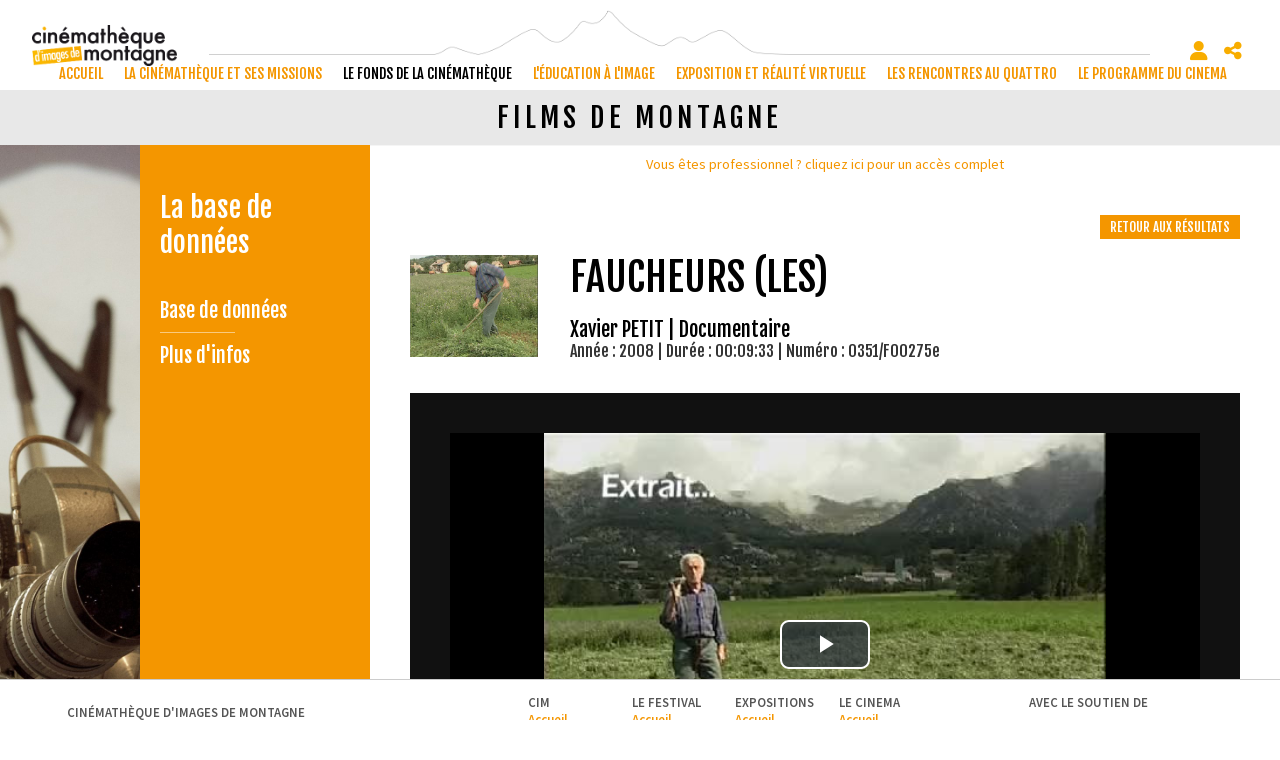

--- FILE ---
content_type: text/html; charset=utf-8
request_url: https://www.cimalpes.fr/films-de-montagne-faucheurs-les-752-12-0-3.html?ref=
body_size: 23988
content:
<!DOCTYPE html PUBLIC "-//W3C//DTD XHTML 1.0 Transitional//EN" "http://www.w3.org/TR/xhtml1/DTD/xhtml1-transitional.dtd">
<html lang="fr-FR"><head><meta http-equiv="Content-Type" content="text/html; charset=UTF-8"><link rel="stylesheet" href="js/jquery/css/jquery.css"><link rel="stylesheet" href="style-752-1-0-0.css"><title>Faucheurs (Les) - Xavier PETIT - 2008 - Films de montagne - Cinémathèque d'images de montagne</title><link rel="image_src" href="https://diazcim.oembed.diazinteregio.org/thumb/p/0351_P00275a.jpg"><link rel="image_src" href="https://diazcim.oembed.diazinteregio.org/thumb/v/0351/F00275e.jpg"><meta name="viewport" content="initial-scale=1.0"><meta name="twitter:card" content="summary"><meta name="twitter:title" content="Faucheurs (Les) - Xavier PETIT - 2008 - Films de montagne - Cinémathèque d'images de montagne"><meta property="og:site_name" content="Faucheurs (Les) - Xavier PETIT - 2008 - Films de montagne - Cinémathèque d'images de montagne"><meta property="og:title" content="Faucheurs (Les) - Xavier PETIT - 2008 - Films de montagne - Cinémathèque d'images de montagne"><meta property="og:type" content="website"><meta name="Content-Language" content="fr-FR"><meta property="og:locale" content="fr_FR"><meta name="Language" content="fr"><meta name="description" content="Dans le Champsaur, un faucheur et ses compagnons expliquent l'ensemble des savoir-faire nécessaires à la fauche avec une faux : maniement de la faux, affutage enchapage, réglage. Le vocabulaire est explicité, souvent en employant des termes en occitan alpin avec leur traduction française.  &lt;br /&gt;
"><meta name="twitter:description" content="Dans le Champsaur, un faucheur et ses compagnons expliquent l'ensemble des savoir-faire nécessaires à la fauche avec une faux : maniement de la faux, affutage enchapage, réglage. Le vocabulaire est explicité, souvent en employant des termes en occitan alpin avec leur traduction française.  &lt;br /&gt;
"><meta property="og:description" content="Dans le Champsaur, un faucheur et ses compagnons expliquent l'ensemble des savoir-faire nécessaires à la fauche avec une faux : maniement de la faux, affutage enchapage, réglage. Le vocabulaire est explicité, souvent en employant des termes en occitan alpin avec leur traduction française.  &lt;br /&gt;
"><meta name="keywords" content="Cinémathèque, montagne, archive, numérisation, Festival, rencontres, cinéma, documentaire, film, Gap, Hautes-Alpes, Alpinisme, ski, escalade, aventure, projection, réalisation, oralité, , Risques naturels, inondations, avalanches, parachutisme, sport, Agriculture, artisanat, art, nature, France"><meta property="og:image" content="https://diazcim.oembed.diazinteregio.org/thumb/p/0351_P00275a.jpg"><meta name="twitter:image" content="https://diazcim.oembed.diazinteregio.org/thumb/p/0351_P00275a.jpg"><meta property="og:image" content="https://diazcim.oembed.diazinteregio.org/thumb/v/0351/F00275e.jpg"><meta name="twitter:image" content="https://diazcim.oembed.diazinteregio.org/thumb/v/0351/F00275e.jpg"><link rel="canonical" href="https://www.cimalpes.fr/films-de-montagne-752-12-0-0.html"/><link rel="stylesheet" type="text/css" href="js/simplebar-simplebar-6.2.7/packages/simplebar/dist/simplebar.min.css" />
<link rel="stylesheet" type="text/css" href="js/bower_components/font-awesome/css/all.min.css" />
<link rel="stylesheet" type="text/css" href="js/node_modules/leaflet/dist/leaflet.css" />
<link rel="stylesheet" type="text/css" href="js/node_modules/leaflet.markercluster/dist/MarkerCluster.css" />
<link rel="stylesheet" type="text/css" href="js/node_modules/leaflet.markercluster/dist/MarkerCluster.Default.css" />
<link rel="stylesheet" type="text/css" href="js/bower_components/bootstrap/dist/css/bootstrap.min.css" />
<script type="text/javascript" src="js/combo/list=js/toJSONString.js|js/node_modules/leaflet/dist/leaflet.js|js/node_modules/leaflet.markercluster/dist/leaflet.markercluster.js|js/jquery/jquery.js|js/Hash.js|js/jquery/jquery.hash.js|js/bower_components/bootstrap/dist/js/bootstrap.min.js|js/jquery/responsive-tabs.js|js/simplebar-simplebar-6.2.7/packages/simplebar/dist/simplebar.min.js|js/setHgt.js|js/bower_components/lazysizes/lazysizes.min.js|js/jquery/jquery.easing.1.3.js|res/outside/1H2V3Vv4/pub.js|js/jquery/fancybox2/jquery.fancybox.js|js/jquery/jquery.mousewheel.min.js|js/jquery/fancybox2/helpers/jquery.fancybox-media.js|js/rollOver.js|js/jquery/jquery-ui.js"></script>
<link rel="shortcut icon" href="files/3/favicon.ico" />
<script type="text/javascript"><!--
var onLoadFunc = new Array();
onload=process_onLoad;
function process_onLoad()
{
  for (i_process_onLoad=0; i_process_onLoad<onLoadFunc.length ; i_process_onLoad++)
  {
    eval(onLoadFunc[i_process_onLoad]);
  }
}
function popupWindow(url, width, height)
{
  window.open(url,'popupWindow','toolbar=no,location=no,directories=no,status=no,menubar=no,scrollbars=yes,resizable=yes,copyhistory=yes,width='+width+',height='+height+',screenX=150,screenY=150,top=150,left=150').focus();
}
function popupWindowP(url, opts)
{
  window.open(url,'popupWindow',opts).focus();
}
//--></script><link href='https://fonts.googleapis.com/css?family=Fjalla+One' rel='stylesheet' type='text/css'>
<link href='https://fonts.googleapis.com/css?family=Source+Sans+Pro:400,600,700,300' rel='stylesheet' type='text/css'>
<meta name="google-site-verification" content="vF97viNomXrPOFdvwikVSkzZiVogyTEMcx92RH256JE" />
<meta property="og:image" content="http://www.cimalpes.fr/files/3/facebook/cinematheque_FB.png"/>

<script type="text/javascript">

  var _gaq = _gaq || [];
  _gaq.push(['_setAccount', 'UA-1723863-43']);
  _gaq.push(['_trackPageview']);

  (function() {
    var ga = document.createElement('script'); ga.type = 'text/javascript'; ga.async = true;
    ga.src = ('https:' == document.location.protocol ? 'https://ssl' : 'http://www') + '.google-analytics.com/ga.js';
    var s = document.getElementsByTagName('script')[0]; s.parentNode.insertBefore(ga, s);
  })();

</script>

<!-- Go to www.addthis.com/dashboard to customize your tools -->
<script type="text/javascript" src="//s7.addthis.com/js/300/addthis_widget.js#pubid=ra-550c3a800d9983cb"></script>


<meta name="google-translate-customization" content="674df9561bee30a8-556488b96f385044-gfd7ceb7d47b348d4-f"></meta>

<script type="text/javascript">
jQuery('document').ready(function() {
if ( jQuery('.page').length ) {
// listen for scroll
//var positionElementInPage = jQuery('.page').offset().top-80;
var positionElementInPage = jQuery('.page').offset().top-55;
jQuery(window).scroll(
    function() {
        if (jQuery(window).scrollTop() >= positionElementInPage) {
            // fixed
            jQuery('body').addClass("showHdp");
            jQuery('body').addClass("fixedMenu");
        } else {
            // relative
            jQuery('body').removeClass("showHdp");
            jQuery('body').removeClass("fixedMenu");
        }
    }
);
}
});
</script>

<script type="text/javascript">
jQuery('document').ready(function() {
if ( jQuery('.centralSansMenuG').length ) {
// listen for scroll
var positionElementInPage = jQuery('.centralSansMenuG').offset().top-100;
jQuery(window).scroll(
    function() {
        if (jQuery(window).scrollTop() >= positionElementInPage) {
            // fixed
            jQuery('body').addClass("fixedParcoursCg");
        } else {
            // relative
            jQuery('body').removeClass("fixedParcoursCg");
        }
    }
);
}
});
</script>
<script type="text/javascript">

jQuery('document').ready(function() {
 if (document.body)
{
var haut = (document.body.clientHeight);
}
else
{
var haut = (window.innerHeight);
}

var conteneurHeight;
var obj = document.getElementById('conteneur');

if(obj.offsetHeight)          {conteneurHeight=obj.offsetHeight;}
else if(obj.style.pixelHeight){conteneurHeight=obj.style.pixelHeight;}

conteneurHeightFrom = (conteneurHeight - haut) / 2;

if ( jQuery('.page').length ) {

var structMenuHgt = jQuery('#str1H2V3Vv4_000444_mg').height();
var menuHgt = jQuery('div#menu_000521').height();

var defaultTopPosition = 80;
var fixedBottomTopPosition = structMenuHgt - menuHgt - defaultTopPosition;

// listen for scroll
//var positionElementInPage = jQuery('.page').offset().top+conteneurHeightFrom;
var positionElementInPage = jQuery('.page').offset().top+defaultTopPosition;

//alert('S_Hgt : '+structMenuHgt+' / M_Hgt : '+menuHgt+' / Diff : '+fixedBottomTopPosition+' / Default : '+defaultTopPosition);

jQuery(window).scroll(
    function() {
        if (jQuery(window).scrollTop() >= positionElementInPage) {
            // fixed
           //jQuery('body').addClass("fixedMenuFromBottom");
           //jQuery('body').addClass("fixedPdp");

            if ( jQuery('div#menu_000521').position().top == defaultTopPosition)
            {
               jQuery('div#menu_000521').animate({top : fixedBottomTopPosition }, 1000);
            }
        } else {
            // relative
            //jQuery('body').removeClass("fixedMenuFromBottom");
            //jQuery('body').removeClass("fixedPdp");
            if ( jQuery('div#menu_000521').position().top == fixedBottomTopPosition)
            {
              jQuery('div#menu_000521').animate({top : defaultTopPosition}, 1000);
            }
        }
    }
);
}
});
</script>

<script type="text/javascript">
jQuery('document').ready(function() {
var delay=400, setTimeoutConst;
jQuery('div.compoAss_pdp_default > div').hover( function() {
         if (!jQuery('div.compoAss_pdp_default > div').hasClass('opened'))
         {
	   setTimeoutConst = setTimeout(function(){
			jQuery('div.compoAss_pdp_default > div').addClass('opened');
	   }, delay);
        }
}, function(){
	 clearTimeout(setTimeoutConst );
         jQuery('div.compoAss_pdp_default > div').removeClass('opened');
});
});
</script>





<!-- Matomo -->
<script>
  var _paq = window._paq = window._paq || [];
  /* tracker methods like "setCustomDimension" should be called before "trackPageView" */
  _paq.push(["setExcludedQueryParams", ["diasessid"]]);
  _paq.push(['trackPageView']);
  _paq.push(['enableLinkTracking']);
  (function() {
    var u="https://piwik.diasite.fr/";
    _paq.push(['setTrackerUrl', u+'matomo.php']);
    _paq.push(['setSiteId', '6']);
    var d=document, g=d.createElement('script'), s=d.getElementsByTagName('script')[0];
    g.async=true; g.src=u+'matomo.js'; s.parentNode.insertBefore(g,s);
  })();
</script>
<noscript><p><img src="https://piwik.diasite.fr/matomo.php?idsite=6&amp;rec=1" style="border:0;" alt="" /></p></noscript>
<!-- End Matomo Code -->

<script>
                
                jQuery('document').ready(function() {
                // listen for scroll
				if (jQuery('.entete').length)
				{
                // 1H2V3Vv4
                var positionElementInPage = jQuery('#wrapper').offset().top+1;
                
                jQuery(window).scroll(
                    function() {
                        if (jQuery(window).scrollTop() >= positionElementInPage) {
                            // fixed
                            jQuery('body').addClass("floatableBd");
                        } else {
                            // relative
                            jQuery('body').removeClass("floatableBd");
                        }
                    }
                );

                        if (jQuery(window).scrollTop() >= positionElementInPage) {
                            // fixed
                            jQuery('body').addClass("floatableBd");
                        } else {
                            // relative
                            jQuery('body').removeClass("floatableBd");
                        }

				}
                });
                
              </script></head><body class="useResponsive calqueDynResponsive useCss3Transitions bdFixedOnScroll responsiveMode2 responsiveMode4VersiononSide responsiveFrom1 enteteResponsive1 wrapperResponsive1 withfreeAbsPage currentMenuId_752 currentMenuLevel_5"><script type="text/javascript">
      jQuery(function() {
      jQuery( '.withjQtooltip' ).tooltip({ position: {
      my: "center bottom-20",
      at: "center top" ,
      using: function( position, feedback ) {
      jQuery( this ).css( position );
      jQuery( "<div>" )
      .addClass( "arrow" )
      .addClass( feedback.vertical )
      .addClass( feedback.horizontal )
      .appendTo( this );
      }
      }
      });
      });
    </script><div id="wrapper"><div class="entete enteteWithCalq enteteHorsCont"><div class="enteteInterne"><!--responsiveMode = 2--><!--noResponsiveMode4Version--><script type="text/javascript">                      
			function showHide_000444(idElmt)
										 {
			if (jQuery("#"+idElmt).hasClass("hideMenu") || (!jQuery("#"+idElmt).hasClass("showMenu") && !jQuery("#"+idElmt).hasClass("hideMenu")))
			{

			  jQuery("#"+idElmt).addClass("showMenu");
			  jQuery("#"+idElmt).removeClass("hideMenu");jQuery(".mobileMainMenu").addClass("menuShown");
			  jQuery(".mobileMainMenu").removeClass("menuHidden");jQuery("body").addClass("menuShown");
				jQuery("body").removeClass("menuHidden"); 
			}
			else
			{

			  jQuery("#"+idElmt).addClass("hideMenu");
			  jQuery("#"+idElmt).removeClass("showMenu");jQuery(".mobileMainMenu").addClass("menuHidden");
			  jQuery(".mobileMainMenu").removeClass("menuShown");jQuery("body").addClass("menuHidden");
				jQuery("body").removeClass("menuShown"); 
			}
										 }
			
			</script><div class="mobileMainMenu"><a id="showHideMenun1" href="javascript:showHide_000444('menuN1_000444');%20scroll(0,0);"></a></div><div class="compoAss_absolute_default hide_print"><div class="compoAssPadd"><script type="text/javascript">
          function showHide_000515(cellId) {
            //alert(cellId);
            jQuery('li.opened:not(#'+cellId+')>div.cellule_000515').slideToggle();
            jQuery('li.opened:not(#'+cellId+')').toggleClass('opened');
            jQuery('li#'+cellId+'>div.cellule_000515').slideToggle();
            jQuery('li#'+cellId).toggleClass('opened');
            //;return false;  
          }
        </script><div class="compo_PersoH_defaultMenu_default_1127" id="compo_PersoH_defaultMenu_default_1127"><ul><li id="cellule_ccid_228"><a href="#" onclick="showHide_000515('cellule_ccid_228');return false;" title="S'identifier"><span><i class="fas fa-user" aria-hidden="true"></i></span></a><div class="cellule_000515"><div class="ident_default_default_default_1128ccid228 intExtH"><div class="identXform"><div class="xform_pres1b_modele1_1128ccid228 useResponsive"><script type="text/javascript">
                var tabId_formIdent1128Modelccid228 = new Array();
                var tabLabel_formIdent1128Modelccid228 = new Array();
                function Valider_formIdent1128Modelccid228(from){
		  
      var str='';
		  for (var i=0; i< tabId_formIdent1128Modelccid228.length ; i++)
		  {
		    if (document.getElementById(tabId_formIdent1128Modelccid228[i]) != null && document.getElementById(tabId_formIdent1128Modelccid228[i]).value.length==0)
		    {
		      str = str + "\n" + "Champ \""+tabLabel_formIdent1128Modelccid228[i] + "\" obligatoire";
		    }
		  }
          if (typeof(Valider_formIdent1128Modelccid228_extra)=='function')
          {
            str += Valider_formIdent1128Modelccid228_extra(from);
          }
		  if (str.length)
		  {
		    alert(str);
		    if (from=='onsubmit')
                      return false;
		  }
		  else {
      jQuery("form#formIdent1128Modelccid228 a.valider").attr('disabled', true); 
		    if (typeof window.draftAutoSave !== "undefined" && window.draftAutoSave) {
		      window.draftAutoSave.markSubmitting();
            }
		    if (from=='onsubmit')
		      return true;
		      else
		      document.getElementById('formIdent1128Modelccid228').submit();
		      }
                }
              </script><script type="text/javascript">
                function showHideComment_000345(id)
                {
                  if((document.getElementById(id).className=='comment displayed_000345') || (document.getElementById(id).className=='comment')) {
                  document.getElementById(id).className = "comment undisplayed_000345";
                  }else{
                  document.getElementById(id).className = "comment displayed_000345";
                  }
                }
              </script><script type="text/javascript">
                  function resetInputFile(idChamp,idImage)
                  {
                    document.getElementById(idChamp).value="Y";
		    document.getElementById(idImage).src="res/inside/baseForm/components/xform/espaceur.gif";
                    document.getElementById(idImage).alt="";
                    document.getElementById(idImage).innerHTML="";
		  }
		  </script><div class="xformPadd dspIntChampBlock onFocusMode"><div class="xformPaddCell"><form id="formIdent1128Modelccid228" action="s-identifier-1128-0-0-0.html?ref=&amp;" onsubmit="return Valider_formIdent1128Modelccid228('onsubmit')" method="post"><div class="champsIntsZone"><div class="row" id="rowId_user_login"><div class="label"><div class="labelPadd">Votre courriel</div></div><div class="champ"><div class="champPadd"><table cellspacing="0" cellpadding="0" border="0" class="fixedWidth"><tr><td class="champCell fixedWidth"><input type="text" class="text" id="formIdent1128Modelccid228user_login" name="user_login"><script type="text/javascript">
                            tabId_formIdent1128Modelccid228.push('formIdent1128Modelccid228user_login');
                            tabLabel_formIdent1128Modelccid228.push('Votre courriel');
                          </script></td></tr></table></div></div><div class="spacer"></div></div><div class="row" id="rowId_user_passwd"><div class="label"><div class="labelPadd">Votre mot de passe</div></div><div class="champ"><div class="champPadd"><table cellspacing="0" cellpadding="0" border="0" class="fixedWidth"><tr><td class="champCell fixedWidth"><input type="password" autocomplete="new-password" class="text" name="user_passwd"></td></tr></table></div></div><div class="spacer"></div></div></div><div class="clearfix rowSubmit"><div class="rowSubmitPadd"><a class="wFdBts valider" href="javascript:Valider_formIdent1128Modelccid228('submit');" title="Connexion !"><span>Connexion !</span></a><input type="image" src="res/inside/baseForm/components/xform/espaceur.gif" value="submit" class="submitInputImage" alt="Connexion !"></div></div></form></div></div></div><script type="text/javascript">
              jQuery(' input,  textarea,  select').focus(function() {
                jQuery(this).parents(".row").addClass("onFocus");
              });
              jQuery(' input,  textarea,  select').blur(function() {
                jQuery(this).parents(".row").removeClass("onFocus");
              });
          
        </script><div class="mdpOublie"><span class="passForgot"><a href="mot-de-passe-oublie-18-0-0-0.html" title="Mot de passe oublié ? / Changer son mot de passe">Mot de passe oublié ? / Changer son mot de passe</a> </span><span class="createAccount"><a href="s-inscrire-1181-0-0-0.html" title="S'inscrire en ligne">S'inscrire en ligne</a></span></div></div></div></div></li><li id="cellule_ccid_230"><a href="#" onclick="showHide_000515('cellule_ccid_230');return false;" title="Partager / Réseaux sociaux"><span><i class="fas fa-share-alt" aria-hidden="true"></i></span></a><div class="cellule_000515"><div class="page_default_default2_default_1129ccid230"><div class="pagePadd"><div class="textPart"><div class="Corps"><!--<p class="clearfix" style="padding : 0; margin : 0;"><div class="addthis_sharing_toolbox"></div></p>--><!-- AddToAny BEGIN -->
<div class="a2a_kit a2a_kit_size_32 a2a_default_style"><a class="a2a_button_facebook">&nbsp;</a> <a class="a2a_button_x">&nbsp;</a> <a class="a2a_button_email">&nbsp;</a> <a class="a2a_dd" href="https://www.addtoany.com/share">&nbsp;</a></div>
<script> var a2a_config = a2a_config || {}; a2a_config.icon_color = "#000000,#FFFFFF"; a2a_config.locale = "fr"; a2a_config.num_services = 4; </script><script async src="https://static.addtoany.com/menu/page.js"></script><!-- AddToAny END --></div></div></div></div></div></li></ul></div></div></div><div class="bandeauPerso"><div><a href="http://www.cimalpes.fr/"><img alt="Cimalpes - Cin�math�que d'images de montagne" class="logo" src="files/10/cinematheque_l360.png" style="border-width: 0px; border-style: solid;" /></a></div>
</div><div id="menuN1_000444" class="menuN1 calq"><div class="menu_000430_wMV wMV"><!--ID = 10--><ul id="niveau1_000430_wMV" class="niveau1_000430_wMV wMV"><!--y - 257--><li id="wmv_br_257" class="br_257"><a class="br_257" title="accueil" href="accueil-257-0-0-0.html">accueil</a></li><!--y - 396--><li id="wmv_br_396" class="br_396"><a class="br_396" title="La cinémathèque et ses missions" href="accueil-1166-0-0-0.html">La cinémathèque et ses missions</a></li><!--y - 2331--><li id="wmv_br_2331" class="br_2331 on br_2331_on br_2331"><a class="br_2331 on br_2331_on" title="Le fonds de la Cinémathèque" href="accueil-2332-0-0-0.html">Le fonds de la Cinémathèque</a><ul><!--y - 2332--><li id="wmv_br_2332" class="br_2332"><a class="br_2332" title="Accueil" href="accueil-2332-0-0-0.html">Accueil</a></li><!--y - 2334--><li id="wmv_br_2334" class="br_2334 sbm"><a class="br_2334" title="A propos" href="a-propos-2334-0-0-0.html">A propos</a><ul><!--y - 2335--><li id="wmv_br_2335" class="br_2335"><a class="br_2335" title="La cinémathèque" href="la-cinematheque-2335-0-0-0.html">La cinémathèque</a></li><!--y - 2336--><li id="wmv_br_2336" class="br_2336"><a class="br_2336" title="Le financement" href="le-financement-2336-0-0-0.html">Le financement</a></li></ul></li><!--y - 1152--><li id="wmv_br_1152" class="br_1152 on br_1152_on br_1152 sbmOn"><a class="br_1152" title="La base de données" href="redirection_pro_identification-778-0-0-0.html">La base de données</a><ul><!--y - 754--><li id="wmv_br_754" class="br_754"><a class="br_754" title="Base de données" href="redirection_pro_identification-778-0-0-0.html">Base de données</a></li><!--y - 1161--><li id="wmv_br_1161" class="br_1161"><a class="br_1161" title="Plus d'infos" href="plus-d-infos-1161-0-0-0.html">Plus d'infos</a></li></ul></li><!--y - 1784--><li id="wmv_br_1784" class="br_1784 sbm"><a class="br_1784" title="Parcours thématiques" href="parcours-thematiques-1175-0-0-0.html">Parcours thématiques</a><ul><!--y - 1175--><li id="wmv_br_1175" class="br_1175"><a class="br_1175" title="Parcours thématiques" href="parcours-thematiques-1175-0-0-0.html">Parcours thématiques</a></li><!--y - 1564--><li id="wmv_br_1564" class="br_1564"><a class="br_1564" title="Le financement" href="le-financement-1564-0-0-0.html">Le financement</a></li></ul></li><!--y - 2455--><li id="wmv_br_2455" class="br_2455"><a class="br_2455" title="Le jukebox vidéo" href="le-jukebox-video-2455-0-0-0.html">Le jukebox vidéo</a></li><!--y - 2409--><li id="wmv_br_2409" class="br_2409 sbm"><a class="br_2409" title="Infos pratiques" href="">Infos pratiques</a><ul><!--y - 2410--><li id="wmv_br_2410" class="br_2410"><a class="br_2410" title="Adresse et horaires" href="adresse-et-horaires-2410-0-0-0.html">Adresse et horaires</a></li><!--y - 2411--><li id="wmv_br_2411" class="br_2411"><a class="br_2411" title="Faire un don" href="faire-un-don-2411-0-0-0.html">Faire un don</a></li><!--y - 2412--><li id="wmv_br_2412" class="br_2412"><a class="br_2412" title="Nos partenaires" href="nos-partenaires-2412-0-0-0.html">Nos partenaires</a></li></ul></li></ul></li><!--y - 2440--><li id="wmv_br_2440" class="br_2440"><a class="br_2440" title="L'éducation à l'image" href="accueil-2441-0-0-0.html">L'éducation à l'image</a></li><!--y - 1785--><li id="wmv_br_1785" class="br_1785"><a class="br_1785" title="Exposition et réalité virtuelle " href="accueil-1786-0-0-0.html">Exposition et réalité virtuelle </a></li><!--y - 397--><li id="wmv_br_397" class="br_397"><a class="br_397" title="Les Rencontres au Quattro" href="accueil-1146-0-0-0.html">Les Rencontres au Quattro</a></li><!--y - 1147--><li id="wmv_br_1147" class="br_1147"><a class="br_1147" title="Le programme du cinéma" href="accueil-1148-0-0-0.html">Le programme du cinéma</a></li></ul></div><script type="text/javascript">
            function shSubmenu(id)
            {
				jQuery("#"+id+" > ul").slideToggle();
				jQuery("#"+id+" > div.shSubmenu > a").slideToggle();
            }
            
          </script><div id="menu_000430" class="menu_000430 wMV menu_000430_parent_3 menu_000430_parent_10 menu_000430_id_2331"><div class="menu_000430_padd"><ul class="niveau1_000430 n1_parent_3 n1_parent_10 n1_id_2331"><li id="br_257" class="br_257 niv1_000430"><a class="br_257" title="accueil" href="accueil-257-0-0-0.html">accueil</a></li><li id="br_396" class="br_396 sbm sbm_396 niv1_000430"><a class="br_396" title="La cinémathèque et ses missions" href="accueil-1166-0-0-0.html">La cinémathèque et ses missions</a><ul class="diaN2d" id="from_N1_396"><li style="padding : 0px;margin : 0px;border : none;" class="mn_000430_out"><table cellpadding="0" cellspacing="0"><tr><td style="width : 16%" id="br_1166" class="br_1166"><a class="br_1166" title="Accueil" href="accueil-1166-0-0-0.html">Accueil</a></td><td style="width : 16%" id="br_1319" class="br_1319 sbm"><div style="display : none;" class="shSubmenu shSubmenuOn"><a class="shShow" href="javascript:shSubmenu('br_1319')"><span>+</span></a><a class="shHide" style="display : none;" href="javascript:shSubmenu('br_1319')"><span>-</span></a></div><a class="br_1319" title="A propos" href="a-propos-1319-0-0-0.html">A propos</a><ul class=""><li id="br_1566" class="br_1566"><a class="br_1566" title="La cinémathèque" href="la-cinematheque-1566-0-0-0.html">La cinémathèque</a></li><li id="br_1559" class="br_1559"><a class="br_1559" title="Le financement" href="le-financement-1559-0-0-0.html">Le financement</a></li></ul></td><td style="width : 16%" id="br_2453" class="br_2453"><a class="br_2453" title="Les salariés" href="les-salaries-2453-0-0-0.html">Les salariés</a></td><td style="width : 16%" id="br_2449" class="br_2449"><a class="br_2449" title="Le conseil d’administration" href="le-conseil-d-administration-2449-0-0-0.html">Le conseil d’administration</a></td><td style="width : 16%" id="br_2454" class="br_2454"><a class="br_2454" title="Nos partenaires" href="nos-partenaires-2454-0-0-0.html">Nos partenaires</a></td><td style="width : 16%" id="br_1145" class="br_1145 sbm"><div style="display : none;" class="shSubmenu shSubmenuOn"><a class="shShow" href="javascript:shSubmenu('br_1145')"><span>+</span></a><a class="shHide" style="display : none;" href="javascript:shSubmenu('br_1145')"><span>-</span></a></div><a class="br_1145" title="Infos pratiques" href="">Infos pratiques</a><ul class=""><li id="br_421" class="br_421"><a class="br_421" title="Adresse et horaires" href="adresse-et-horaires-421-0-0-0.html">Adresse et horaires</a></li><li id="br_924" class="br_924"><a class="br_924" title="Faire un don" href="faire-un-don-924-0-0-0.html">Faire un don</a></li><li id="br_425" class="br_425"><a class="br_425" title="Nos partenaires" href="nos-partenaires-425-0-0-0.html">Nos partenaires</a></li></ul></td></tr></table></li></ul></li><li id="br_2331" class="br_2331 on br_2331_on sbmOn sbmOn_2331 niv1_000430"><a class="br_2331 on br_2331_on" title="Le fonds de la Cinémathèque" href="accueil-2332-0-0-0.html">Le fonds de la Cinémathèque</a><ul class="diaN2d" id="from_N1_2331"><li style="padding : 0px;margin : 0px;border : none;" class="mn_000430_out"><table cellpadding="0" cellspacing="0"><tr><td style="width : 16%" id="br_2332" class="br_2332"><a class="br_2332" title="Accueil" href="accueil-2332-0-0-0.html">Accueil</a></td><td style="width : 16%" id="br_2334" class="br_2334 sbm"><div style="display : none;" class="shSubmenu shSubmenuOn"><a class="shShow" href="javascript:shSubmenu('br_2334')"><span>+</span></a><a class="shHide" style="display : none;" href="javascript:shSubmenu('br_2334')"><span>-</span></a></div><a class="br_2334" title="A propos" href="a-propos-2334-0-0-0.html">A propos</a><ul class=""><li id="br_2335" class="br_2335"><a class="br_2335" title="La cinémathèque" href="la-cinematheque-2335-0-0-0.html">La cinémathèque</a></li><li id="br_2336" class="br_2336"><a class="br_2336" title="Le financement" href="le-financement-2336-0-0-0.html">Le financement</a></li></ul></td><td style="width : 16%" id="br_1152" class="br_1152 sbm"><div style="display : none;" class="shSubmenu shSubmenuOn"><a class="shShow" href="javascript:shSubmenu('br_1152')"><span>+</span></a><a class="shHide" style="display : none;" href="javascript:shSubmenu('br_1152')"><span>-</span></a></div><a class="br_1152" title="La base de données" href="redirection_pro_identification-778-0-0-0.html">La base de données</a><ul class=""><li id="br_754" class="br_754"><a class="br_754" title="Base de données" href="redirection_pro_identification-778-0-0-0.html">Base de données</a></li><li id="br_1161" class="br_1161"><a class="br_1161" title="Plus d'infos" href="plus-d-infos-1161-0-0-0.html">Plus d'infos</a></li></ul></td><td style="width : 16%" id="br_1784" class="br_1784 sbm"><div style="display : none;" class="shSubmenu shSubmenuOn"><a class="shShow" href="javascript:shSubmenu('br_1784')"><span>+</span></a><a class="shHide" style="display : none;" href="javascript:shSubmenu('br_1784')"><span>-</span></a></div><a class="br_1784" title="Parcours thématiques" href="parcours-thematiques-1175-0-0-0.html">Parcours thématiques</a><ul class=""><li id="br_1175" class="br_1175"><a class="br_1175" title="Parcours thématiques" href="parcours-thematiques-1175-0-0-0.html">Parcours thématiques</a></li><li id="br_1564" class="br_1564"><a class="br_1564" title="Le financement" href="le-financement-1564-0-0-0.html">Le financement</a></li></ul></td><td style="width : 16%" id="br_2455" class="br_2455"><a class="br_2455" title="Le jukebox vidéo" href="le-jukebox-video-2455-0-0-0.html">Le jukebox vidéo</a></td><td style="width : 16%" id="br_2409" class="br_2409 sbm"><div style="display : none;" class="shSubmenu shSubmenuOn"><a class="shShow" href="javascript:shSubmenu('br_2409')"><span>+</span></a><a class="shHide" style="display : none;" href="javascript:shSubmenu('br_2409')"><span>-</span></a></div><a class="br_2409" title="Infos pratiques" href="">Infos pratiques</a><ul class=""><li id="br_2410" class="br_2410"><a class="br_2410" title="Adresse et horaires" href="adresse-et-horaires-2410-0-0-0.html">Adresse et horaires</a></li><li id="br_2411" class="br_2411"><a class="br_2411" title="Faire un don" href="faire-un-don-2411-0-0-0.html">Faire un don</a></li><li id="br_2412" class="br_2412"><a class="br_2412" title="Nos partenaires" href="nos-partenaires-2412-0-0-0.html">Nos partenaires</a></li></ul></td></tr></table></li></ul></li><li id="br_2440" class="br_2440 sbm sbm_2440 niv1_000430"><a class="br_2440" title="L'éducation à l'image" href="accueil-2441-0-0-0.html">L'éducation à l'image</a><ul class="diaN2d" id="from_N1_2440"><li style="padding : 0px;margin : 0px;border : none;" class="mn_000430_out"><table cellpadding="0" cellspacing="0"><tr><td style="width : 14%" id="br_2441" class="br_2441"><a class="br_2441" title="Accueil" href="accueil-2441-0-0-0.html">Accueil</a></td><td style="width : 14%" id="br_2456" class="br_2456"><a class="br_2456" title="A propos" href="a-propos-2456-0-0-0.html">A propos</a></td><td style="width : 14%" id="br_2457" class="br_2457"><a class="br_2457" title="Autour d'un film" href="autour-d-un-film-2457-0-0-0.html">Autour d'un film</a></td><td style="width : 14%" id="br_2458" class="br_2458"><a class="br_2458" title="Exposition et réalité virtuelle" href="exposition-et-realite-virtuelle-2458-0-0-0.html">Exposition et réalité virtuelle</a></td><td style="width : 14%" id="br_2448" class="br_2448"><a class="br_2448" title="Les ateliers" href="les-ateliers-2448-0-0-0.html">Les ateliers</a></td><td style="width : 14%" id="br_2459" class="br_2459"><a class="br_2459" title="Hors les murs" href="hors-les-murs-2459-0-0-0.html">Hors les murs</a></td><td style="width : 14%" id="br_2460" class="br_2460"><a class="br_2460" title="Spécial vacances" href="special-vacances-2460-0-0-0.html">Spécial vacances</a></td></tr></table></li></ul></li><li id="br_1785" class="br_1785 sbm sbm_1785 niv1_000430"><a class="br_1785" title="Exposition et réalité virtuelle " href="accueil-1786-0-0-0.html">Exposition et réalité virtuelle </a><ul class="diaN2d" id="from_N1_1785"><li style="padding : 0px;margin : 0px;border : none;" class="mn_000430_out"><table cellpadding="0" cellspacing="0"><tr><td style="width : 16%" id="br_1786" class="br_1786"><a class="br_1786" title="Accueil" href="accueil-1786-0-0-0.html">Accueil</a></td><td style="width : 16%" id="br_2048" class="br_2048"><a class="br_2048" title="L'espace d'exposition" href="l-espace-d-exposition-2048-0-0-0.html">L'espace d'exposition</a></td><td style="width : 16%" id="br_2058" class="br_2058"><a class="br_2058" title="La réalité virtuelle" href="la-realite-virtuelle-2058-0-0-0.html">La réalité virtuelle</a></td><td style="width : 16%" id="br_2054" class="br_2054"><a class="br_2054" title="Le bar et son jukebox" href="le-bar-et-son-jukebox-2054-0-0-0.html">Le bar et son jukebox</a></td><td style="width : 16%" id="br_1567" class="br_1567"><a class="br_1567" title="L'accueil de groupes" href="l-accueil-de-groupes-1567-0-0-0.html">L'accueil de groupes</a></td><td style="width : 16%" id="br_2056" class="br_2056"><a class="br_2056" title="Infos pratiques" href="infos-pratiques-2056-0-0-0.html">Infos pratiques</a></td></tr></table></li></ul></li><li id="br_397" class="br_397 sbm sbm_397 niv1_000430"><a class="br_397" title="Les Rencontres au Quattro" href="accueil-1146-0-0-0.html">Les Rencontres au Quattro</a><ul class="diaN2d" id="from_N1_397"><li style="padding : 0px;margin : 0px;border : none;" class="mn_000430_out"><table cellpadding="0" cellspacing="0"><tr><td style="width : 14%" id="br_1146" class="br_1146"><a class="br_1146" title="Accueil" href="accueil-1146-0-0-0.html">Accueil</a></td><td style="width : 14%" id="br_917" class="br_917"><a class="br_917" title="Inscrire un film en 2026" href="inscrire-un-film-en-2026-917-0-0-0.html">Inscrire un film en 2026</a></td><td style="width : 14%" id="br_1397" class="br_1397"><a class="br_1397" title="Palmarès 2025" href="palmares-2025-1397-0-0-0.html">Palmarès 2025</a></td><td style="width : 14%" id="br_1163" class="br_1163 sbm"><div style="display : none;" class="shSubmenu shSubmenuOn"><a class="shShow" href="javascript:shSubmenu('br_1163')"><span>+</span></a><a class="shHide" style="display : none;" href="javascript:shSubmenu('br_1163')"><span>-</span></a></div><a class="br_1163" title="Programme 2025" href="programme-1234-0-0-0.html">Programme 2025</a><ul class=""><li id="br_1234" class="br_1234"><a class="br_1234" title="Programme" href="programme-1234-0-0-0.html">Programme</a></li><li id="br_2257" class="br_2257"><a class="br_2257" title="Table ronde" href="table-ronde-2257-0-0-0.html">Table ronde</a></li><li id="br_2306" class="br_2306"><a class="br_2306" title="Rencontres littéraires" href="rencontres-litteraires-2306-0-0-0.html">Rencontres littéraires</a></li><li id="br_2464" class="br_2464"><a class="br_2464" title="Exposition" href="exposition-2464-0-0-0.html">Exposition</a></li><li id="br_1352" class="br_1352"><a class="br_1352" title="Scolaires" href="scolaires-1352-0-0-0.html">Scolaires</a></li></ul></td><td style="width : 14%" id="br_1226" class="br_1226"><a class="br_1226" title="Nos partenaires" href="nos-partenaires-1226-0-0-0.html">Nos partenaires</a></td><td style="width : 14%" id="br_1164" class="br_1164 sbm"><div style="display : none;" class="shSubmenu shSubmenuOn"><a class="shShow" href="javascript:shSubmenu('br_1164')"><span>+</span></a><a class="shHide" style="display : none;" href="javascript:shSubmenu('br_1164')"><span>-</span></a></div><a class="br_1164" title="Infos pratiques" href="cinematheque-1084-0-0-0.html">Infos pratiques</a><ul class=""><li id="br_2060" class="br_2060"><a class="br_2060" title="Quattro" href="quattro-2060-0-0-0.html">Quattro</a></li><li id="br_1084" class="br_1084"><a class="br_1084" title="Cinémathèque" href="cinematheque-1084-0-0-0.html">Cinémathèque</a></li></ul></td><td style="width : 14%" id="br_565" class="br_565 sbm"><div style="display : none;" class="shSubmenu shSubmenuOn"><a class="shShow" href="javascript:shSubmenu('br_565')"><span>+</span></a><a class="shHide" style="display : none;" href="javascript:shSubmenu('br_565')"><span>-</span></a></div><a class="br_565" title="Archives" href="bilan-en-images-981-0-0-0.html">Archives</a><ul class=""><li id="br_2474" class="br_2474 sbm sbm_2474"><a class="br_2474" title="Edition 2025" href="edition-2025-2474-0-0-0.html">Edition 2025</a></li><li id="br_2314" class="br_2314 sbm sbm_2314"><a class="br_2314" title="Edition 2024" href="edition-2024-2314-0-0-0.html">Edition 2024</a></li><li id="br_2263" class="br_2263 sbm sbm_2263"><a class="br_2263" title="Edition 2023" href="edition-2023-2263-0-0-0.html">Edition 2023</a></li><li id="br_2224" class="br_2224 sbm sbm_2224"><a class="br_2224" title="Edition 2022" href="">Edition 2022</a></li><li id="br_1645" class="br_1645 sbm sbm_1645"><a class="br_1645" title="Edition 2021" href="palmares-2021-1656-0-0-0.html">Edition 2021</a></li><li id="br_1579" class="br_1579 sbm sbm_1579"><a class="br_1579" title="Edition 2019" href="palmares-2019-1602-0-0-0.html">Edition 2019</a></li><li id="br_1499" class="br_1499 sbm sbm_1499"><a class="br_1499" title="Edition 2018" href="palmares-2018-1514-0-0-0.html">Edition 2018</a></li><li id="br_1261" class="br_1261 sbm sbm_1261"><a class="br_1261" title="Edition 2017" href="jury-et-prix-1281-0-0-0.html">Edition 2017</a></li><li id="br_1194" class="br_1194 sbm sbm_1194"><a class="br_1194" title="Edition 2016" href="les-prix-et-jury-en-2016-1207-0-0-0.html">Edition 2016</a></li><li id="br_962" class="br_962 sbm sbm_962"><a class="br_962" title="Edition 2015" href="bilan-en-images-981-0-0-0.html">Edition 2015</a></li><li id="br_879" class="br_879 sbm sbm_879"><a class="br_879" title="Edition 2014" href="#">Edition 2014</a></li><li id="br_818" class="br_818 sbm sbm_818"><a class="br_818" title="Edition 2013" href="#">Edition 2013</a></li><li id="br_783" class="br_783 sbm sbm_783"><a class="br_783" title="Edition 2012" href="#">Edition 2012</a></li><li id="br_652" class="br_652 sbm sbm_652"><a class="br_652" title="Edition 2011" href="#">Edition 2011</a></li><li id="br_601" class="br_601 sbm sbm_601"><a class="br_601" title="Edition 2010" href="#">Edition 2010</a></li><li id="br_571" class="br_571 sbm sbm_571"><a class="br_571" title="Edition 2009" href="#">Edition 2009</a></li></ul></td></tr></table></li></ul></li><li id="br_1147" class="br_1147 sbm sbm_1147 niv1_000430"><a class="br_1147" title="Le programme du cinéma" href="accueil-1148-0-0-0.html">Le programme du cinéma</a><ul class="diaN2d" id="from_N1_1147"><li style="padding : 0px;margin : 0px;border : none;" class="mn_000430_out"><table cellpadding="0" cellspacing="0"><tr><td style="width : 20%" id="br_1148" class="br_1148"><a class="br_1148" title="Accueil" href="accueil-1148-0-0-0.html">Accueil</a></td><td style="width : 20%" id="br_1771" class="br_1771 sbm"><div style="display : none;" class="shSubmenu shSubmenuOn"><a class="shShow" href="javascript:shSubmenu('br_1771')"><span>+</span></a><a class="shHide" style="display : none;" href="javascript:shSubmenu('br_1771')"><span>-</span></a></div><a class="br_1771" title="Le programme du mois" href="#">Le programme du mois</a><ul class=""><li id="br_2469" class="br_2469"><a class="br_2469" title="JANVIER" href="janvier-2469-0-0-0.html">JANVIER</a></li><li id="br_2477" class="br_2477"><a class="br_2477" title="FEVRIER" href="fevrier-2477-0-0-0.html">FEVRIER</a></li></ul></td><td style="width : 20%" id="br_2465" class="br_2465"><a class="br_2465" title="Happy Hour" href="happy-hour-2465-0-0-0.html">Happy Hour</a></td><td style="width : 20%" id="br_1781" class="br_1781 sbm"><div style="display : none;" class="shSubmenu shSubmenuOn"><a class="shShow" href="javascript:shSubmenu('br_1781')"><span>+</span></a><a class="shHide" style="display : none;" href="javascript:shSubmenu('br_1781')"><span>-</span></a></div><a class="br_1781" title="Regards sur le monde" href="#">Regards sur le monde</a><ul class=""><li id="br_2294" class="br_2294"><a class="br_2294" title="Programme 2025-2026" href="programme-2025-2026-2294-0-0-0.html">Programme 2025-2026</a></li><li id="br_2470" class="br_2470"><a class="br_2470" title="Mercredi 21 janvier" href="mercredi-21-janvier-2470-0-0-0.html">Mercredi 21 janvier</a></li><li id="br_2471" class="br_2471"><a class="br_2471" title="Mercredi 11 février " href="mercredi-11-fevrier-2471-0-0-0.html">Mercredi 11 février </a></li><li id="br_2472" class="br_2472"><a class="br_2472" title="Mercredi 11 mars" href="mercredi-11-mars-2472-0-0-0.html">Mercredi 11 mars</a></li><li id="br_2473" class="br_2473"><a class="br_2473" title="Mercredi 15 avril " href="mercredi-15-avril-2473-0-0-0.html">Mercredi 15 avril </a></li><li id="br_1783" class="br_1783"><a class="br_1783" title="Infos pratiques" href="infos-pratiques-1783-0-0-0.html">Infos pratiques</a></li></ul></td><td style="width : 20%" id="br_1773" class="br_1773"><a class="br_1773" title="Infos pratiques" href="infos-pratiques-1773-0-0-0.html">Infos pratiques</a></td></tr></table></li></ul></li></ul></div></div></div></div></div><div class="emptyConteneur"></div><div class="conteneur" id="conteneur"><h1 class="titreBranche_000261"><span>Films de montagne</span></h1><!--ImgAccc--><div class="page avecCG clearfix"><div class="compoAss_freeAbsolutePage_default"><div class="compoAssPadd"><div class="compo_PersoH_defaultUltraLight_default_1131 useResponsive" id="compo_PersoH_defaultUltraLight_default_1131"><div id="ligneId_231" class="ligne_000011"><div id="cellule_ccid_231" style="float : none;width : 100%;" class="colonne_000011 alone"><div class="cellule_000011" id="compoPersoH_1131_1_1"><div class="fMenu_default_ImgAcc_default_1133" style="background-image : url(preview/2331/l320r13m/CIM_V1.jpg)"></div></div></div></div></div></div></div><div class="menu" id="str1H2V3Vv4_000444_mg"><script type="text/javascript">
            var MV2toInfJsDeroul_currentMid = 752;
            var MV2toInfJsDeroul_initialDisplayedMid = 1152;
            var MV2toInfJsDeroul_currentDisplayedMid = 1152;

            function MV2toInfJsDeroul_showParent()
            {
              var parentHref = jQuery('div.MV2toInfJsDeroul_modele1 li.br_'+MV2toInfJsDeroul_currentDisplayedMid).parent().siblings('a').attr('href');
              var parentId = jQuery('div.MV2toInfJsDeroul_modele1 li.br_'+MV2toInfJsDeroul_currentDisplayedMid).parent().siblings('a').data('mid');
              //var currentHref = jQuery('div.MV2toInfJsDeroul_modele1 li.br_'+MV2toInfJsDeroul_currentMid + ' >a').attr('href');
              if (parentHref.match(/javascript:/) || (MV2toInfJsDeroul_initialDisplayedMid==parentId) )
              {
                jQuery('div.MV2toInfJsDeroul_modele1 li.br_'+MV2toInfJsDeroul_currentDisplayedMid).find('a').hide();
                jQuery('div.MV2toInfJsDeroul_modele1 li.br_'+MV2toInfJsDeroul_currentDisplayedMid).siblings().addBack().children('a').show();
                jQuery('div.MV2toInfJsDeroul_modele1 li.br_'+MV2toInfJsDeroul_currentDisplayedMid).removeClass('on');
                jQuery('div.MV2toInfJsDeroul_modele1 li.br_'+MV2toInfJsDeroul_currentMid).addClass('on');
                if (jQuery('div.MV2toInfJsDeroul_modele1 li.br_' + parentId + ' > ul > li > a').data('level')<=4)
                  jQuery('div.MV2toInfJsDeroul_modele1 div.back').hide();
                if (MV2toInfJsDeroul_currentMid==parentId)
                  jQuery('div.MV2toInfJsDeroul_modele1 div.title').addClass('on');
                else
                  jQuery('div.MV2toInfJsDeroul_modele1 div.title').removeClass('on');
                 
                //if (jQuery('div.MV2toInfJsDeroul_modele1 li.br_'+MV2toInfJsDeroul_currentDisplayedMid).parent().siblings('a').data('level')<4)
                //  jQuery('div.MV2toInfJsDeroul_modele1 div.title').html('');
                //else
                  jQuery('div.MV2toInfJsDeroul_modele1 div.title').html(jQuery('div.MV2toInfJsDeroul_modele1 li.br_' + parentId + ' > a').html());
                MV2toInfJsDeroul_currentDisplayedMid = parentId;
              }
              else
                window.location = parentHref;
            }
            function MV2toInfJsDeroul_showChild(childId)
            {
              //jQuery('div.MV2toInfJsDeroul_modele1 li.br_'+MV2toInfJsDeroul_currentDisplayedMid).removeClass('on');
              jQuery('div.MV2toInfJsDeroul_modele1 li.br_'+MV2toInfJsDeroul_currentDisplayedMid).siblings().addBack().find('a').hide();
              jQuery('div.MV2toInfJsDeroul_modele1 div.title').html(jQuery('div.MV2toInfJsDeroul_modele1 li.br_' + childId + ' > a').html());
              jQuery('div.MV2toInfJsDeroul_modele1 li.br_' + childId + ' > ul > li > a').show();
              jQuery('div.MV2toInfJsDeroul_modele1 li.br_' + childId).addClass('on');
              MV2toInfJsDeroul_currentDisplayedMid = childId;
              if (jQuery('div.MV2toInfJsDeroul_modele1 li.br_' + childId + ' > ul > li > a').data('level')>4) jQuery('div.MV2toInfJsDeroul_modele1 div.back').show();
            }
          </script><div class="MV2toInfJsDeroul_modele1 parent_3 parent_10 parent_2331" id="menu_000521"><div class="back" style="display: none;"><a href="javascript:MV2toInfJsDeroul_showParent()"><i class="fa fa-undo fa-2x" aria-hidden="true"></i></a></div><div class="title"><a href="redirection_pro_identification-778-0-0-0.html">La base de données</a></div><ul class="items"><li class="br_2331 parent_3 parent_10"><a data-mid="2331" data-level="3" style="display : none" href="javascript:MV2toInfJsDeroul_showChild(2331);" title="Le fonds de la Cinémathèque">Le fonds de la Cinémathèque</a><ul class="parent_3 parent_10 parent_2331 "><li class="br_2332 parent_3 parent_10 parent_2331"><a data-mid="2332" data-level="4" style="display : none" href="accueil-2332-0-0-0.html" title="Accueil">Accueil</a></li><li class="br_2334 parent_3 parent_10 parent_2331"><a data-mid="2334" data-level="4" style="display : none" href="javascript:MV2toInfJsDeroul_showChild(2334);" title="A propos">A propos</a><ul class="parent_3 parent_10 parent_2331 parent_2334 "><li class="br_2335 parent_3 parent_10 parent_2331 parent_2334"><a data-mid="2335" data-level="5" style="display : none" href="la-cinematheque-2335-0-0-0.html" title="La cinémathèque">La cinémathèque</a></li><li class="br_2336 parent_3 parent_10 parent_2331 parent_2334"><a data-mid="2336" data-level="5" style="display : none" href="le-financement-2336-0-0-0.html" title="Le financement">Le financement</a></li></ul></li><li class="br_1152 parent_3 parent_10 parent_2331 on"><a data-mid="1152" data-level="4" style="display : none" href="javascript:MV2toInfJsDeroul_showChild(1152);" title="La base de données">La base de données</a><ul class="parent_3 parent_10 parent_2331 parent_1152 "><li class="br_754 parent_3 parent_10 parent_2331 parent_1152"><a data-mid="754" data-level="5" href="redirection_pro_identification-778-0-0-0.html" title="Base de données">Base de données</a></li><li class="br_1161 parent_3 parent_10 parent_2331 parent_1152"><a data-mid="1161" data-level="5" href="plus-d-infos-1161-0-0-0.html" title="Plus d'infos">Plus d'infos</a></li></ul></li><li class="br_1784 parent_3 parent_10 parent_2331"><a data-mid="1784" data-level="4" style="display : none" href="javascript:MV2toInfJsDeroul_showChild(1784);" title="Parcours thématiques">Parcours thématiques</a><ul class="parent_3 parent_10 parent_2331 parent_1784 "><li class="br_1175 parent_3 parent_10 parent_2331 parent_1784"><a data-mid="1175" data-level="5" style="display : none" href="parcours-thematiques-1175-0-0-0.html" title="Parcours thématiques">Parcours thématiques</a></li><li class="br_1564 parent_3 parent_10 parent_2331 parent_1784"><a data-mid="1564" data-level="5" style="display : none" href="le-financement-1564-0-0-0.html" title="Le financement">Le financement</a></li></ul></li><li class="br_2455 parent_3 parent_10 parent_2331"><a data-mid="2455" data-level="4" style="display : none" href="le-jukebox-video-2455-0-0-0.html" title="Le jukebox vidéo">Le jukebox vidéo</a></li><li class="br_2409 parent_3 parent_10 parent_2331"><a data-mid="2409" data-level="4" style="display : none" href="javascript:MV2toInfJsDeroul_showChild(2409);" title="Infos pratiques">Infos pratiques</a><ul class="parent_3 parent_10 parent_2331 parent_2409 "><li class="br_2410 parent_3 parent_10 parent_2331 parent_2409"><a data-mid="2410" data-level="5" style="display : none" href="adresse-et-horaires-2410-0-0-0.html" title="Adresse et horaires">Adresse et horaires</a></li><li class="br_2411 parent_3 parent_10 parent_2331 parent_2409"><a data-mid="2411" data-level="5" style="display : none" href="faire-un-don-2411-0-0-0.html" title="Faire un don">Faire un don</a></li><li class="br_2412 parent_3 parent_10 parent_2331 parent_2409"><a data-mid="2412" data-level="5" style="display : none" href="nos-partenaires-2412-0-0-0.html" title="Nos partenaires">Nos partenaires</a></li></ul></li></ul></li></ul></div></div><div class="centralAvMenuG" id="str1H2V3Vv4_000444_page"><div class="centralPadd"><script type="text/javascript">                      
			function showHideAD2024_000444(idElmt)
										 {
			if (jQuery("#"+idElmt).hasClass("hideAd2024") || (!jQuery("#"+idElmt).hasClass("showAd2024") && !jQuery("#"+idElmt).hasClass("hideAd2024")))
			{
			  jQuery("#"+idElmt).addClass("showAd2024");
			  jQuery("#"+idElmt).removeClass("hideAd2024");jQuery("body").addClass("Ad2024Shown");
				jQuery("body").removeClass("Ad2024Hidden"); 
			}
			else
			{
			  jQuery("#"+idElmt).addClass("hideAd2024");
			  jQuery("#"+idElmt).removeClass("showAd2024");jQuery("body").addClass("Ad2024Hidden");
				jQuery("body").removeClass("Ad2024Shown");jQuery("#"+idElmt).delay(500).queue(function(next){
					jQuery("#"+idElmt).removeClass("hideAd2024");
					next();
				});; 
			}
										 }
			
			</script><div class="spacer"></div><div class="currentZone"><div class="currentPadd"><div class="compoAss_top2_default"><div class="compoAssPadd"><style type="text/css">
		  .compo_PersoH_default_default_1157 .ligne_000011_1 .colonne_000011_1{float : none; width : 100%;}
  	</style><div class="compo_PersoH_default_default_1157 useResponsive" id="compo_PersoH_default_default_1157"><div id="ligneId_254" class="ligne_000011 firstLine_000011 lastLine_000011 ligne_000011_1"><div class="lignePadd_000011"><div id="cellule_ccid_254" class="colonne_000011 colonne_000011_1 onlyOne"><div class="colPadd_000011"><div class="cellule_000011 cellule_000011_11"><div class="cellulePadd" id="compoPersoH_1157_1_1"><div class="page_default_default2UltraLight_default_1158ccid254"><div class="pagePadd"><div class="textPart"><div class="Corps"><p style="padding : 0px; margin : 0px; text-align : center;"><a href="Redirection-778-0-0-0.html">Vous &ecirc;tes professionnel ? cliquez ici pour un acc&egrave;s complet</a></p>
</div></div></div></div></div></div></div></div></div></div></div></div></div><div class="clearfix cdbDoc_default_cimalpes2_default_752 vueFiche"><div class="clearfix"><div class="vues"><script language="JavaScript" type="text/javascript">
		
		function ongOnOff(id) {
		target2Toggle = id+' div.cdZone';
		jQuery(id).toggleClass('actif');
		jQuery(target2Toggle).slideToggle();
		}
		
		onLoadFunc[onLoadFunc.length] = 'jQuery(\'div.cd ul li.actif div.cdZone\').slideToggle();';
		
          <!--
                     function showHideTxt(idFiche,tab)
                     {
                         if (document.getElementById('txtOn_'+idFiche+'_'+tab).style.display=='block')
                         {
                           document.getElementById('txtOn_'+idFiche+'_'+tab).style.display='none';
                           document.getElementById('txtOff_'+idFiche+'_'+tab).style.display='block';
                         }
                         else
                         {
                           document.getElementById('txtOn_'+idFiche+'_'+tab).style.display='block';
                           document.getElementById('txtOff_'+idFiche+'_'+tab).style.display='none';
                         }
                     }
// -->
              
            </script><div class="backButton clearfix"><a class="wFdBts small" href="films-de-montagne-752-0-0-3.html?"><span>Retour aux résultats</span></a></div><div class="fiche"><div class="titreZone"><img class="filmImg fixedWidth" src="https://diazcim.oembed.diazinteregio.org/photos/0351/P00275a.jpg" alt="Faucheurs (Les)"><h1>Faucheurs (Les)</h1><h3>Xavier PETIT | Documentaire</h3><div class="anneeDureeLine">Année : 2008 | Durée : 00:09:33 | Numéro : 0351/F00275e</div></div><div class="main clearfix"><div class="cols clearfix"><div class="mainCg"><div class="iframeContainer"><iframe width="480" height="390" src="https://diazcim.oembed.diazinteregio.org/embed/0351/F00275e?feature=oembed" frameborder="0" allowfullscreen allow="autoplay; fullscreen"></iframe></div></div><div class="mainCd"><ul><li class="diarealisateur_1_tiers_id"><ul class="clearfix"><li>Un film de</li><li>Xavier PETIT</li></ul></li><li class="withoutLabel diapro"><ul class="clearfix"><li>Film professionnel</li></ul></li><li class="diaauteur_tiers_id"><ul class="clearfix"><li>Conseiller scientifique</li><li>LES MAINTENAÏRES CHANSOURIS</li></ul></li><li class="diason_id"><ul class="clearfix"><li>Son</li><li>Sonore</li></ul></li><li class="diaformat_origine_id"><ul class="clearfix"><li>Format</li><li>DV</li></ul></li><li class="diacoloration_id"><ul class="clearfix"><li>Coloration</li><li>Couleur</li></ul></li><li class="diadroits_externes_id"><ul class="clearfix"><li>Droits</li><li>Sous conditions (Accord préalable)</li></ul></li></ul></div></div></div><div class="resume"><div class="Resume">Dans le Champsaur, un faucheur et ses compagnons expliquent l'ensemble des savoir-faire nécessaires à la fauche avec une faux : maniement de la faux, affutage enchapage, réglage. Le vocabulaire est explicité, souvent en employant des termes en occitan alpin avec leur traduction française.  <br />
</div></div><div class="descripteurs"><div class="sectionTitle">Descripteurs</div><div class="liste"> Agriculteur  - Champsaur-Valgaudemar (05)  - Fauchage  - Faux  </div></div><div class="autresReas"><div class="sectionTitle">Les autres films du réalisateur</div><ul class="filmsListe"><li><a href="films-de-montagne-...-sic-itur-...-752-1315-0-3.html?ref=" title='"... sic itur ..."'>"... sic itur ..."</a></li><li><a href="films-de-montagne-la-dacollation-de-saint-jean-baptiste-attribua-a-ludovicus-finsonius-752-462-0-3.html?ref=" title='"La décollation de Saint-Jean-Baptiste", attribué à Ludovicus Finsonius'>"La décollation de Saint-Jean-Baptiste", attribué à Ludovicus Finsonius</a></li><li><a href="films-de-montagne-montagne-au-carra-d-eric-bourret-752-464-0-3.html?ref=" title="&quot;Montagne au carré&quot; d'Eric Bourret">"Montagne au carré" d'Eric Bourret</a></li><li><a href="films-de-montagne-sca%C2%A8ne-de-cabaret-par-jan-miense-moleaner-752-461-0-3.html?ref=" title='"Scène de cabaret" par Jan Miense Moleaner'>"Scène de cabaret" par Jan Miense Moleaner</a></li><li><a href="films-de-montagne-...-de-graellsia-isabellae-a-propos-d-isabelle-752-1292-0-3.html?ref=" title="... de Graellsia isabellae (à propos d'Isabelle)">... de Graellsia isabellae (à propos d'Isabelle)</a></li><li><a href="films-de-montagne-...-un-peu-plus-loin-juste-un-peu-plus-haut-752-906-0-3.html?ref=" title="... un peu plus loin, juste un peu plus haut">... un peu plus loin, juste un peu plus haut</a></li><li><a href="films-de-montagne-16h37-au-pont-des-traverses-752-3280-0-3.html?ref=" title="16h37 au pont des Traverses">16h37 au pont des Traverses</a></li><li><a href="films-de-montagne-1994-2001-les-mesures-agroenvironnementales-dans-le-parc-national-des-ecrins-752-1300-0-3.html?ref=" title="1994-2001 Les mesures agroenvironnementales dans le parc national des Ecrins">1994-2001 Les mesures agroenvironnementales dans le parc national des Ecrins</a></li><li><a href="films-de-montagne-6e-forum-de-l-aconomie-sociale-et-solidaire-des-hautes-alpes-752-1217-0-3.html?ref=" title="6e forum de l'économie sociale et solidaire des Hautes-Alpes">6e forum de l'économie sociale et solidaire des Hautes-Alpes</a></li><li><a href="films-de-montagne-acieries-fonderies-de-provence-752-80-0-3.html?ref=" title="Acieries Fonderies de Provence">Acieries Fonderies de Provence</a></li><li><a href="films-de-montagne-alpages-sentinelles-752-3271-0-3.html?ref=" title="Alpages sentinelles">Alpages sentinelles</a></li><li><a href="films-de-montagne-alpes-1-752-60-0-3.html?ref=" title="Alpes 1">Alpes 1</a></li><li><a href="films-de-montagne-alti-flore-752-43-0-3.html?ref=" title="Alti-Flore">Alti-Flore</a></li><li><a href="films-de-montagne-amte-752-55-0-3.html?ref=" title="AMTE">AMTE</a></li><li><a href="films-de-montagne-anod-752-44-0-3.html?ref=" title="ANOD">ANOD</a></li><li><a href="films-de-montagne-apiland-nature-752-72-0-3.html?ref=" title="Apiland Nature">Apiland Nature</a></li><li><a href="films-de-montagne-ardoisia%C2%A8res-de-chateauroux-les-752-3258-0-3.html?ref=" title="Ardoisières de Chateauroux (Les)">Ardoisières de Chateauroux (Les)</a></li><li><a href="films-de-montagne-arnaud-peinture-752-46-0-3.html?ref=" title="Arnaud Peinture">Arnaud Peinture</a></li><li><a href="films-de-montagne-arthur-akopy-chroniques-d-un-promeneur-752-466-0-3.html?ref=" title="Arthur Akopy Chroniques d'un promeneur">Arthur Akopy Chroniques d'un promeneur</a></li><li><a href="films-de-montagne-articles-de-laboratoire-de-pracision-752-81-0-3.html?ref=" title="Articles de Laboratoire de Précision">Articles de Laboratoire de Précision</a></li><li><a href="films-de-montagne-atelier-nature-fait-une-course-d-orientation-l-752-555-0-3.html?ref=" title="Atelier Nature fait une course d'orientation (L')">Atelier Nature fait une course d'orientation (L')</a></li><li><a href="films-de-montagne-atelier-nature-installe-des-nichoirs-l-752-554-0-3.html?ref=" title="Atelier Nature installe des nichoirs (L')">Atelier Nature installe des nichoirs (L')</a></li><li><a href="films-de-montagne-au-fil-du-chanvre-752-11-0-3.html?ref=" title="Au fil du chanvre">Au fil du chanvre</a></li><li><a href="films-de-montagne-au-dela-des-lacs-752-1295-0-3.html?ref=" title="Au-delà des lacs">Au-delà des lacs</a></li><li><a href="films-de-montagne-autoportrait-752-3856-0-3.html?ref=" title="Autoportrait">Autoportrait</a></li><li><a href="films-de-montagne-avenir-est-dans-l-assiette-l-752-1303-0-3.html?ref=" title="Avenir est dans l'assiette (L')">Avenir est dans l'assiette (L')</a></li><li><a href="films-de-montagne-avenir-radio-752-98-0-3.html?ref=" title="Avenir Radio">Avenir Radio</a></li><li><a href="films-de-montagne-ballade-au-fil-de-l-orgue-752-962-0-3.html?ref=" title="Ballade au fil de l'orgue">Ballade au fil de l'orgue</a></li><li><a href="films-de-montagne-bartair-752-52-0-3.html?ref=" title="BARTAIR">BARTAIR</a></li><li><a href="films-de-montagne-bibliotha%C2%A8que-sonore-de-gap-la-752-3876-0-3.html?ref=" title="Bibliothèque Sonore de Gap (La)">Bibliothèque Sonore de Gap (La)</a></li><li><a href="films-de-montagne-bochaine-le-752-309-0-3.html?ref=" title="Bochaine (Le)">Bochaine (Le)</a></li><li><a href="films-de-montagne-boucherie-charcuterie-rostain-752-90-0-3.html?ref=" title="Boucherie-Charcuterie Rostain">Boucherie-Charcuterie Rostain</a></li><li><a href="films-de-montagne-boulangerie-les-quariates-752-66-0-3.html?ref=" title="Boulangerie Les Quariates">Boulangerie Les Quariates</a></li><li><a href="films-de-montagne-boulangerie-pa%C2%A2tisserie-du-chemin-vieux-752-48-0-3.html?ref=" title="Boulangerie-pâtisserie du Chemin Vieux">Boulangerie-pâtisserie du Chemin Vieux</a></li><li><a href="films-de-montagne-caligula-752-748-0-3.html?ref=" title="Caligula">Caligula</a></li><li><a href="films-de-montagne-chalets-lombard-vasina-752-65-0-3.html?ref=" title="Chalets Lombard Vasina">Chalets Lombard Vasina</a></li><li><a href="films-de-montagne-champsaur-752-751-0-3.html?ref=" title="Champsaur">Champsaur</a></li><li><a href="films-de-montagne-charolais-des-alpes-le-752-74-0-3.html?ref=" title="Charolais des Alpes (Le)">Charolais des Alpes (Le)</a></li><li><a href="films-de-montagne-cha%C2%A2teau-de-montmaur-le-752-3877-0-3.html?ref=" title="Château de Montmaur (Le)">Château de Montmaur (Le)</a></li><li><a href="films-de-montagne-cha%C2%A2teau-de-picomtal-le-752-58-0-3.html?ref=" title="Château de Picomtal (Le)">Château de Picomtal (Le)</a></li><li><a href="films-de-montagne-chemins-des-hommes-chemins-de-l-eau-752-1301-0-3.html?ref=" title="Chemins des hommes, chemins de l'eau">Chemins des hommes, chemins de l'eau</a></li><li><a href="films-de-montagne-chocolaterie-eyriey-752-49-0-3.html?ref=" title="Chocolaterie Eyriey">Chocolaterie Eyriey</a></li><li><a href="films-de-montagne-comptes-et-fleurettes-752-1298-0-3.html?ref=" title="Comptes et fleurettes">Comptes et fleurettes</a></li><li><a href="films-de-montagne-contrats-locaux-d-accompagnement-a-la-scolarita-752-453-0-3.html?ref=" title="Contrats Locaux d'Accompagnement à la Scolarité">Contrats Locaux d'Accompagnement à la Scolarité</a></li><li><a href="films-de-montagne-contrats-locaux-d-accompagnement-a-la-scolarita-752-454-0-3.html?ref=" title="Contrats Locaux d'Accompagnement à la Scolarité">Contrats Locaux d'Accompagnement à la Scolarité</a></li><li><a href="films-de-montagne-de-la-grume-au-meuble-752-465-0-3.html?ref=" title="De la grume au meuble">De la grume au meuble</a></li><li><a href="films-de-montagne-dabardage-a-cheval-752-3276-0-3.html?ref=" title="Débardage à cheval">Débardage à cheval</a></li><li><a href="films-de-montagne-demoiselles-coiffaes-du-rabioux-les-752-1359-0-3.html?ref=" title="Demoiselles coiffées du Rabioux (Les)">Demoiselles coiffées du Rabioux (Les)</a></li><li><a href="films-de-montagne-derria%C2%A8re-la-haie-752-1296-0-3.html?ref=" title="Derrière la haie">Derrière la haie</a></li><li><a href="films-de-montagne-drac-a-vol-d-oiseau-le-752-690-0-3.html?ref=" title="Drac à vol d'oiseau (Le)">Drac à vol d'oiseau (Le)</a></li><li><a href="films-de-montagne-eau-vive-passion-05-752-47-0-3.html?ref=" title="Eau Vive Passion 05">Eau Vive Passion 05</a></li><li><a href="films-de-montagne-en-ce-temps-la-...-752-676-0-3.html?ref=" title="En ce temps-là ...">En ce temps-là ...</a></li><li><a href="films-de-montagne-epis-cerise-752-76-0-3.html?ref=" title="Epis Cerise">Epis Cerise</a></li><li><a href="films-de-montagne-escartons-2003-752-547-0-3.html?ref=" title="Escartons 2003">Escartons 2003</a></li><li><a href="films-de-montagne-escartons-2003-making-of-752-548-0-3.html?ref=" title="Escartons 2003 : Making-of">Escartons 2003 : Making-of</a></li><li><a href="films-de-montagne-et-demain-le-bouquetin-752-1293-0-3.html?ref=" title="Et demain le bouquetin">Et demain le bouquetin</a></li><li><a href="films-de-montagne-et-s-il-suffisait-de-cultiver-notre-jardin-752-1304-0-3.html?ref=" title="Et s'il suffisait de cultiver notre jardin ?">Et s'il suffisait de cultiver notre jardin ?</a></li><li><a href="films-de-montagne-europe-amanagement-752-68-0-3.html?ref=" title="Europe Aménagement">Europe Aménagement</a></li><li><a href="films-de-montagne-fabrikdelabeslot-752-1369-0-3.html?ref=" title="Fabrikdelabeslot">Fabrikdelabeslot</a></li><li><a href="films-de-montagne-fin-d-estive-752-3282-0-3.html?ref=" title="Fin d'estive">Fin d'estive</a></li><li><a href="films-de-montagne-fontaine-patrifiante-de-raotier-la-752-1360-0-3.html?ref=" title="Fontaine pétrifiante de Réotier (La)">Fontaine pétrifiante de Réotier (La)</a></li><li><a href="films-de-montagne-fromagerie-ebrard-752-73-0-3.html?ref=" title="Fromagerie Ebrard">Fromagerie Ebrard</a></li><li><a href="films-de-montagne-garde-moniteur-au-fil-des-jours-752-1313-0-3.html?ref=" title="Garde-moniteur au fil des jours">Garde-moniteur au fil des jours</a></li><li><a href="films-de-montagne-gardiens-gardiennes-752-614-0-3.html?ref=" title="Gardiens, gardiennes">Gardiens, gardiennes</a></li><li><a href="films-de-montagne-glaciers-les-752-1312-0-3.html?ref=" title="Glaciers (Les)">Glaciers (Les)</a></li><li><a href="films-de-montagne-gouverner-jour-apra%C2%A8s-jour-752-9-0-3.html?ref=" title="Gouverner jour après jour ">Gouverner jour après jour </a></li><li><a href="films-de-montagne-invitation-a-la-lecture-du-paysage-752-1305-0-3.html?ref=" title="Invitation à la lecture du paysage">Invitation à la lecture du paysage</a></li><li><a href="films-de-montagne-laine-la-752-10-0-3.html?ref=" title="Laine (La)">Laine (La)</a></li><li><a href="films-de-montagne-lato-sensu-productions-752-56-0-3.html?ref=" title="Lato Sensu Productions">Lato Sensu Productions</a></li><li><a href="films-de-montagne-lememo.com-752-53-0-3.html?ref=" title="Lememo.com">Lememo.com</a></li><li><a href="films-de-montagne-ligne-de-lecture-752-3283-0-3.html?ref=" title="Ligne de lecture">Ligne de lecture</a></li><li><a href="films-de-montagne-maison-alliey-752-71-0-3.html?ref=" title="Maison Alliey">Maison Alliey</a></li><li><a href="films-de-montagne-maison-de-catherine-la-752-67-0-3.html?ref=" title="Maison de Catherine (La)">Maison de Catherine (La)</a></li><li><a href="films-de-montagne-mardi-gras-a-gap-752-558-0-3.html?ref=" title="Mardi Gras à Gap">Mardi Gras à Gap</a></li><li><a href="films-de-montagne-marmottoscopie-752-1311-0-3.html?ref=" title="Marmottoscopie">Marmottoscopie</a></li><li><a href="films-de-montagne-matariaux-verts-les-752-54-0-3.html?ref=" title="Matériaux Verts (Les)">Matériaux Verts (Les)</a></li><li><a href="films-de-montagne-mauzan-mon-pa%C2%A8re-752-467-0-3.html?ref=" title="Mauzan mon père">Mauzan mon père</a></li><li><a href="films-de-montagne-mala%C2%A8ze-essence-de-lumia%C2%A8re-752-1294-0-3.html?ref=" title="Mélèze essence de lumière">Mélèze essence de lumière</a></li><li><a href="films-de-montagne-mamoires-cheminotes-752-3209-0-3.html?ref=" title="Mémoires cheminotes">Mémoires cheminotes</a></li><li><a href="films-de-montagne-mesures-physiques-752-3284-0-3.html?ref=" title="Mesures physiques">Mesures physiques</a></li><li><a href="films-de-montagne-montagne-virtuel-752-77-0-3.html?ref=" title="Montagne Virtuel">Montagne Virtuel</a></li><li><a href="films-de-montagne-musaoscope-du-lac-752-88-0-3.html?ref=" title="Muséoscope du Lac">Muséoscope du Lac</a></li><li><a href="films-de-montagne-netceler-752-89-0-3.html?ref=" title="Netceler">Netceler</a></li><li><a href="films-de-montagne-nuit-du-conte-la-752-557-0-3.html?ref=" title="Nuit du conte (La)">Nuit du conte (La)</a></li><li><a href="films-de-montagne-oucane-de-chabria%C2%A8res-l-752-1358-0-3.html?ref=" title="Oucane de Chabrières (L')">Oucane de Chabrières (L')</a></li><li><a href="films-de-montagne-ovinalp-fertilisation-752-50-0-3.html?ref=" title="OvinAlp Fertilisation">OvinAlp Fertilisation</a></li><li><a href="films-de-montagne-page-blanche-752-1307-0-3.html?ref=" title="Page blanche">Page blanche</a></li><li><a href="films-de-montagne-paille-du-seigle-la-752-13-0-3.html?ref=" title="Paille du seigle (La)">Paille du seigle (La)</a></li><li><a href="films-de-montagne-parc-national-des-ecrins-variations-3-le-752-1299-0-3.html?ref=" title="Parc national des Ecrins, variations 3 (Le)">Parc national des Ecrins, variations 3 (Le)</a></li><li><a href="films-de-montagne-parcours-culturel-acole-du-spectateur-actif-752-1366-0-3.html?ref=" title="Parcours culturel, école du spectateur actif">Parcours culturel, école du spectateur actif</a></li><li><a href="films-de-montagne-patrimoine-ba%C2%A2ti-mathode-et-savoir-faire-752-1357-0-3.html?ref=" title="Patrimoine bâti - Méthode et savoir-faire">Patrimoine bâti - Méthode et savoir-faire</a></li><li><a href="films-de-montagne-papinia%C2%A8res-robin-752-51-0-3.html?ref=" title="Pépinières Robin">Pépinières Robin</a></li><li><a href="films-de-montagne-petite-feuille-vidao-histoire-de-lire-752-456-0-3.html?ref=" title="Petite feuille Vidéo : Histoire de lire">Petite feuille Vidéo : Histoire de lire</a></li><li><a href="films-de-montagne-petite-feuille-vidao-jeu-de-piste-752-450-0-3.html?ref=" title="Petite feuille Vidéo : jeu de piste">Petite feuille Vidéo : jeu de piste</a></li><li><a href="films-de-montagne-petite-feuille-vidao-la-semaine-nordique-752-455-0-3.html?ref=" title="Petite feuille Vidéo : la Semaine nordique">Petite feuille Vidéo : la Semaine nordique</a></li><li><a href="films-de-montagne-petite-feuille-vidao-raalisation-d-un-vitrail-752-451-0-3.html?ref=" title="Petite feuille Vidéo : réalisation d'un vitrail">Petite feuille Vidéo : réalisation d'un vitrail</a></li><li><a href="films-de-montagne-petite-feuille-vidao-spectacle-de-marionnettes-752-452-0-3.html?ref=" title="Petite feuille Vidéo : spectacle de marionnettes">Petite feuille Vidéo : spectacle de marionnettes</a></li><li><a href="films-de-montagne-pierre-et-le-loup-752-3857-0-3.html?ref=" title="Pierre et le Loup">Pierre et le Loup</a></li><li><a href="films-de-montagne-place-du-journal-dans-l-oeuvre-de-luciano-figueiredo-la-752-463-0-3.html?ref=" title="Place du journal dans l'oeuvre de Luciano Figueiredo (La)">Place du journal dans l'oeuvre de Luciano Figueiredo (La)</a></li><li><a href="films-de-montagne-pli-coucha-de-saint-clament-le-752-1361-0-3.html?ref=" title="Pli couché de Saint-Clément (Le)">Pli couché de Saint-Clément (Le)</a></li><li><a href="films-de-montagne-poasie-de-la-nuit-752-3858-0-3.html?ref=" title="Poésie de la Nuit">Poésie de la Nuit</a></li><li><a href="films-de-montagne-portrait-de-chamois-752-1291-0-3.html?ref=" title="Portrait de chamois">Portrait de chamois</a></li><li><a href="films-de-montagne-pourquoi-parc-752-1297-0-3.html?ref=" title="Pourquoi parc ?">Pourquoi parc ?</a></li><li><a href="films-de-montagne-programme-pluriannuel-de-raparation-et-de-reconstruction-des-ouvrages-d-art-752-400-0-3.html?ref=" title="Programme pluriannuel de réparation et de reconstruction des ouvrages d'art">Programme pluriannuel de réparation et de reconstruction des ouvrages d'art</a></li><li><a href="films-de-montagne-proxi-de-l-adret-752-75-0-3.html?ref=" title="Proxi de l'Adret">Proxi de l'Adret</a></li><li><a href="films-de-montagne-ragoucy-752-62-0-3.html?ref=" title="Ragoucy">Ragoucy</a></li><li><a href="films-de-montagne-rd-technologies-752-82-0-3.html?ref=" title="RD Technologies">RD Technologies</a></li><li><a href="films-de-montagne-reconstruction-du-pont-de-giers-la-752-407-0-3.html?ref=" title="Reconstruction du Pont de Giers (La)">Reconstruction du Pont de Giers (La)</a></li><li><a href="films-de-montagne-relais-des-saveurs-752-78-0-3.html?ref=" title="Relais des Saveurs">Relais des Saveurs</a></li><li><a href="films-de-montagne-restaurer-le-patrimoine-ba%C2%A2ti-752-1314-0-3.html?ref=" title="Restaurer le patrimoine bâti">Restaurer le patrimoine bâti</a></li><li><a href="films-de-montagne-rn-94-pont-de-savines-752-391-0-3.html?ref=" title="RN 94 Pont de Savines">RN 94 Pont de Savines</a></li><li><a href="films-de-montagne-robert-ollieux-vend-ses-ba%C2%AAtes-752-1306-0-3.html?ref=" title="Robert Ollieux vend ses bêtes">Robert Ollieux vend ses bêtes</a></li><li><a href="films-de-montagne-sacra-portable-...-752-556-0-3.html?ref=" title="Sacré portable ...">Sacré portable ...</a></li><li><a href="films-de-montagne-sarl-franaois-dautremer-752-63-0-3.html?ref=" title="SARL François Dautremer">SARL François Dautremer</a></li><li><a href="films-de-montagne-saudade-brasileira-le-petit-prince-de-rio-752-3854-0-3.html?ref=" title="Saudade Brasileira : le Petit Prince de Rio">Saudade Brasileira : le Petit Prince de Rio</a></li><li><a href="films-de-montagne-six-univers-pour-un-cercle-752-552-0-3.html?ref=" title="Six univers pour un cercle">Six univers pour un cercle</a></li><li><a href="films-de-montagne-son-et-lumia%C2%A8re-au-noyer-dominique-villars-752-3853-0-3.html?ref=" title="Son et Lumière au Noyer : Dominique Villars">Son et Lumière au Noyer : Dominique Villars</a></li><li><a href="films-de-montagne-songe-de-maurice-le-752-457-0-3.html?ref=" title="Songe de Maurice (Le)">Songe de Maurice (Le)</a></li><li><a href="films-de-montagne-sur-l-estive-752-3285-0-3.html?ref=" title="Sur l'estive">Sur l'estive</a></li><li><a href="films-de-montagne-sur-un-fil-752-3855-0-3.html?ref=" title="Sur un fil">Sur un fil</a></li><li><a href="films-de-montagne-tant-qu-il-y-aura-des-pierres-752-1302-0-3.html?ref=" title="Tant qu'il y aura des pierres">Tant qu'il y aura des pierres</a></li><li><a href="films-de-montagne-tamoignages-autour-du-6e-forum-de-l-aconomie-sociale-et-solidaire-des-hautes-alpes-752-1218-0-3.html?ref=" title="Témoignages autour du 6e forum de l'économie sociale et solidaire des Hautes-Alpes">Témoignages autour du 6e forum de l'économie sociale et solidaire des Hautes-Alpes</a></li><li><a href="films-de-montagne-terrasses-fluvio-glaciaires-de-cha%C2%A2teauroux-les-752-3259-0-3.html?ref=" title="Terrasses fluvio-glaciaires de Châteauroux (Les)">Terrasses fluvio-glaciaires de Châteauroux (Les)</a></li><li><a href="films-de-montagne-tour-des-savoirs-et-des-saveurs-de-la-montagne-752-3869-0-3.html?ref=" title="Tour des Savoirs et des Saveurs de la Montagne">Tour des Savoirs et des Saveurs de la Montagne</a></li><li><a href="films-de-montagne-tour-des-savoirs-et-des-saveurs-de-la-montagne-752-3871-0-3.html?ref=" title="Tour des Savoirs et des Saveurs de la Montagne">Tour des Savoirs et des Saveurs de la Montagne</a></li><li><a href="films-de-montagne-tour-des-savoirs-et-des-saveurs-de-la-montagne-752-3873-0-3.html?ref=" title="Tour des Savoirs et des Saveurs de la Montagne">Tour des Savoirs et des Saveurs de la Montagne</a></li><li><a href="films-de-montagne-tour-des-savoirs-et-des-saveurs-de-la-montagne-752-3875-0-3.html?ref=" title="Tour des Savoirs et des Saveurs de la Montagne">Tour des Savoirs et des Saveurs de la Montagne</a></li><li><a href="films-de-montagne-tour-du-paysage-la-752-1308-0-3.html?ref=" title="Tour du paysage (La)">Tour du paysage (La)</a></li><li><a href="films-de-montagne-tourismarket-752-69-0-3.html?ref=" title="Tourismarket">Tourismarket</a></li><li><a href="films-de-montagne-tourton-du-champsaur-le-752-45-0-3.html?ref=" title="Tourton du Champsaur (Le)">Tourton du Champsaur (Le)</a></li><li><a href="films-de-montagne-transplant-a-blocs-osseux-cylindriques-dans-la-plastie-du-ligament-croisa-antarieur-le-752-222-0-3.html?ref=" title="Transplant à blocs osseux cylindriques dans la plastie du ligament croisé antérieur (Le)">Transplant à blocs osseux cylindriques dans la plastie du ligament croisé antérieur (Le)</a></li><li><a href="films-de-montagne-trophae-du-centenaire-752-319-0-3.html?ref=" title="Trophée du Centenaire">Trophée du Centenaire</a></li><li><a href="films-de-montagne-trophaes-de-l-entreprise-2009-les-entreprises-nominaes-752-96-0-3.html?ref=" title="Trophées de l'Entreprise 2009 : les entreprises nominées">Trophées de l'Entreprise 2009 : les entreprises nominées</a></li><li><a href="films-de-montagne-trophaes-de-l-entreprise-initiative-2007-la-soirae-les-752-95-0-3.html?ref=" title="Trophées de l'Entreprise Initiative 2007, la soirée (Les)">Trophées de l'Entreprise Initiative 2007, la soirée (Les)</a></li><li><a href="films-de-montagne-tua-par-le-vent-752-610-0-3.html?ref=" title="Tué par le vent">Tué par le vent</a></li><li><a href="films-de-montagne-une-exposition-d-art-forain-752-553-0-3.html?ref=" title="Une exposition d'art forain">Une exposition d'art forain</a></li><li><a href="films-de-montagne-variations-sur-un-parc-national-752-1309-0-3.html?ref=" title="Variations sur un parc national">Variations sur un parc national</a></li><li><a href="films-de-montagne-vertige-montagne-752-87-0-3.html?ref=" title="Vertige Montagne">Vertige Montagne</a></li><li><a href="films-de-montagne-vit-ressorts-752-70-0-3.html?ref=" title="Vit Ressorts">Vit Ressorts</a></li><li><a href="films-de-montagne-vival-saint-etienne-le-laus-752-79-0-3.html?ref=" title="Vival Saint-Etienne-le-Laus">Vival Saint-Etienne-le-Laus</a></li><li><a href="films-de-montagne-voyage-le-752-3-0-3.html?ref=" title="Voyage  (Le)">Voyage  (Le)</a></li><li><a href="films-de-montagne-voyage-de-jawad-le-752-3852-0-3.html?ref=" title="Voyage de Jawad (Le)">Voyage de Jawad (Le)</a></li></ul></div><div class="ayantDroit"><div class="sectionTitle">Les autres films de l'ayant droit</div><ul class="filmsListe"><li><a href="films-de-montagne-au-fil-du-chanvre-752-11-0-3.html?ref=" title="Au fil du chanvre">Au fil du chanvre</a></li><li><a href="films-de-montagne-de-dominique-villars-au-conservatoire-botanique-national-752-998-0-3.html?ref=" title="De Dominique Villars au Conservatoire Botanique national">De Dominique Villars au Conservatoire Botanique national</a></li><li><a href="films-de-montagne-dominique-villars-savant-et-bienfaiteur-752-997-0-3.html?ref=" title="Dominique Villars, savant et bienfaiteur">Dominique Villars, savant et bienfaiteur</a></li><li><a href="films-de-montagne-laine-la-752-10-0-3.html?ref=" title="Laine (La)">Laine (La)</a></li><li><a href="films-de-montagne-paille-du-seigle-la-752-13-0-3.html?ref=" title="Paille du seigle (La)">Paille du seigle (La)</a></li><li><a href="films-de-montagne-si-ces-montagnes-pouvaient-parler-...-mamoires-du-champsaur-752-712-0-3.html?ref=" title="Si ces montagnes pouvaient parler ... mémoires du Champsaur">Si ces montagnes pouvaient parler ... mémoires du Champsaur</a></li><li><a href="films-de-montagne-un-sentier-pas-comme-les-autres-752-280-0-3.html?ref=" title="Un sentier pas comme les autres">Un sentier pas comme les autres</a></li></ul></div></div></div></div></div></div></div><div class="spacer"></div><div class="hdp"><script type="text/javascript">
      
          onLoadFunc[onLoadFunc.length] = 'jQuery(\'.scrollToTop\').click(function(){jQuery(\'html, body\').animate({scrollTop : 0},800);return false;});';
      
    </script><div class="hdpCpn useAwesomeFont"><a href="#" class="scrollToTop" title="Haut de page"><span><i class="fa fa-chevron-up fa-2x" aria-hidden="true"></i></span></a></div></div></div></div></div></div><script type="text/javascript">
			onLoadFunc[onLoadFunc.length] = 'fancyLightBox()';
			
			function fancyLightBox() {
           // :not('.fancyboxYoutubeI')
	       jQuery("a[rel^=lightbox]:not('.fancyboxSwf'):not('.fancyboxIframe')").fancybox({

                                        'helpers' : { 
                                                      media : {},
                                                      title: {
                                                               type: 'inside' 
                                                             } 
                                                    } 
               });
	       jQuery('a[rel^=lightbox].fancyboxIframe').fancybox({ 'type':'iframe',
                                                                    'beforeLoad' : function() {
                                                                         if (this.element.data('lightbox-width') || this.element.data('lightbox-height'))
                                                                         {
                                                                           this.width  = (this.element.data('lightbox-width'));  
                                                                           this.height = (this.element.data('lightbox-height'));
                                                                           this.autoSize = false;
                                                                           this.autoHeight = false;
                                                                           this.autoWidth = false;
                                                                         }
                                                                         else
                                                                         {
                                                                           this.autoSize = true;
                                                                           this.autoHeight = true;
                                                                           this.autoWidth = true;
                                                                         }
                                                                    }
                                                                  });
	       jQuery('a[rel^=lightbox].fancyboxAjax').fancybox({ 'type':'ajax' });
	       jQuery('a[rel^=lightbox].fancyboxSwf').each( function () { jQuery(this).fancybox({ 'type':'swf','swf':{'wmode':'transparent','allowfullscreen':'true'} })});
	       /*jQuery('a[rel^=lightbox].fancyboxYoutube').each( function () { jQuery(this).fancybox({
								       'openEffect'  : 'none',
							       		'closeEffect' : 'none',
								    'helpers' : { media : {} }
								    }) } );*/
								    }
								    
	  </script></div><div class="compoAss_pdp_default"><style type="text/css">
		  .compo_PersoH_default_default_404 .ligne_000011_1 .colonne_000011_1{float : left; width : 80%;}
  	
		  .compo_PersoH_default_default_404 .ligne_000011_1 .colonne_000011_2{float : left; width : 20%;}
  	
		  .compo_PersoH_default_default_404 .ligne_000011_2 .colonne_000011_1{float : none; width : 100%;}
  	
		  .compo_PersoH_default_default_404 .ligne_000011_3 .colonne_000011_1{float : none; width : 100%;}
  	</style><div class="compo_PersoH_default_default_404 useResponsive" id="compo_PersoH_default_default_404"><div id="ligneId_79_80" class="ligne_000011 firstLine_000011 ligne_000011_1"><div class="lignePadd_000011"><div id="cellule_ccid_79" class="first colonne_000011 colonne_000011_1"><div class="colPadd_000011"><div class="cellule_000011 cellule_000011_11"><div class="cellulePadd" id="compoPersoH_404_1_1"><div class="page_default_default2_default_1135ccid79"><div class="pagePadd"><div class="textPart"><div class="Corps"><table border="0" cellpadding="0" cellspacing="0" style="width: 100%;">
	<tbody>
		<tr>
			<td style="vertical-align : top; padding : 10px;">
			<div id="google_translate_element" style="margin-top : -20px !important;">&nbsp;</div>
			<script type="text/javascript">
function googleTranslateElementInit() {
  new google.translate.TranslateElement({pageLanguage: 'fr', includedLanguages: 'de,en,es,it,pt', layout: google.translate.TranslateElement.InlineLayout.SIMPLE, autoDisplay: false}, 'google_translate_element');
}
</script><script type="text/javascript" src="//translate.google.com/translate_a/element.js?cb=googleTranslateElementInit"></script>

			<p style="padding : 0; margin : 0; margin-top : 15px;"><span style="text-transform : uppercase;">Cin&eacute;math&egrave;que d&#39;images de Montagne</span><br />
			<br />
			7 bis rue du Forest d&#39;Entrais<br />
			05000 GAP<br />
			04 92 52 13 87<br />
			<a href="mailto:cim@cimalpes.fr">cim@cimalpes.fr</a></p>

			<p style="padding : 0; margin : 0; margin-top : 15px;"><strong>Horaires d&#39;ouverture</strong><br />
			<strong>Mercredi, vendredi et samedi de 14:00 &agrave; 19:00 toute l&#39;ann&eacute;e<br />
			Du mardi au samedi de 14:00 &agrave; 19:00 pendant les vacances scolaires</strong><br />
			<em>Ferm&eacute; les jours f&eacute;ri&eacute;s</em><br />
			&nbsp;</p>

			<p>Lettre d&#39;information | <a href="Inscription-newsletter-374-0-0-0.html">Inscription</a> / <a href="Desinscription-newsletter-378-0-0-0.html">D&eacute;sinscription</a></p>

			<form action="https://www.paypal.com/cgi-bin/webscr" method="post" target="_top"><input name="cmd" type="hidden" value="_s-xclick" /> <input name="hosted_button_id" type="hidden" value="RW2M2M2PJ7G2S" /> <input alt="PayPal - la solution de paiement en ligne la plus simple et la plus sécurisée !" border="0" name="submit" src="https://www.paypalobjects.com/fr_FR/FR/i/btn/btn_donateCC_LG.gif" type="image" /> <img a5xc2f9jy="" a90bs1fro="" afiotie0v="" alt="" border="0" cevmxuoif="" dr8b24o13="" ecgtvpdwc="" f7ewi5ypn="" f9ab9h0dr="" h97xslbaj="" hcsz6gwzb="" height="1" iova2b25v="" jqzd35uwg="" kibh0z0ac="" l9a23wry2="" lhy6xjx6n="" lqk1qw7tr="" mp2dtok5f="" qo5ux18vb="" s6lb2d4hb="" src="https://www.paypalobjects.com/fr_FR/i/scr/pixel.gif" sycts27on="" uyyve4q3b="" vzgjp40sd="" width="1" y5ey0kbpv="" /></form>
			</td>
			<td style="vertical-align : top; padding : 10px;">
			<ul>
				<li><span>CIM</span>
				<ul>
					<li><a href="https://www.cimalpes.fr/Accueil-1166-0-0-0.html" target="_blank">Accueil</a></li>
					<li><a href="https://www.cimalpes.fr/La-conservation-1161-0-0-0.html" target="_blank">A pr</a><a href="https://www.cimalpes.fr/la-cinematheque-1566-0-0-0.html" target="_blank">opos</a></li>
					<li><a href="https://www.cimalpes.fr/base-de-donnees-774-0-0-0.html?loc=778" target="_blank">La base de donn&eacute;es</a></li>
					<li><a href="https://www.cimalpes.fr/adresse-et-horaires-421-0-0-0.html" target="_blank">Infos pratiques</a></li>
				</ul>
				</li>
				<li><span>LE FESTIVAL</span>
				<ul>
					<li><a href="https://www.cimalpes.fr/accueil-1146-0-0-0.html" target="_blank">Accueil</a></li>
					<li><a href="https://www.cimalpes.fr/quattro-2060-0-0-0.html" target="_blank">Infos pratiques</a></li>
					<li><a href="https://www.cimalpes.fr/nos-partenaires-1226-0-0-0.html" target="_blank">Nos partenaires</a></li>
				</ul>
				</li>
				<li><span>EXPOSITIONS</span>
				<ul>
					<li><a href="https://www.cimalpes.fr/accueil-1786-0-0-0.html" target="_blank">Accueil</a></li>
					<li><a href="https://www.cimalpes.fr/infos-pratiques-2056-0-0-0.html" target="_blank">Infos pratiques</a></li>
				</ul>
				</li>
				<li><span>LE CINEMA</span>
				<ul>
					<li><a href="https://www.cimalpes.fr/accueil-1148-0-0-0.html" target="_blank">Accueil</a></li>
					<li><a href="https://www.cimalpes.fr/infos-pratiques-1773-0-0-0.html" target="_blank">Infos pratiques</a></li>
				</ul>
				</li>
			</ul>
			</td>
		</tr>
	</tbody>
</table>
</div></div></div></div></div></div></div></div><div id="cellule_ccid_80" class="last colonne_000011 colonne_000011_2"><div class="colPadd_000011"><div class="cellule_000011 cellule_000011_12"><div class="cellulePadd" id="compoPersoH_404_1_2"><!--Cell Base lancÃ©--><div class="page_default_default2UltraLight_default_407ccid80 pageAsso page_default_default2UltraLight_default_pageAsso_000101_407ccid80"><div class="pagePadd"><div class="textPart"><div class="Corps"><p style="margin : 0; padding : 0;">AVEC LE SOUTIEN DE</p>
</div></div></div></div><div class="base_emplacementsV1_defaultListeUltraLight_default_407ccid80"><script type="text/javascript">
    
      jQuery(window).bind('resizeEnd_407ccid80', function() {
      
      
      jQuery("div[id^='empV1_dlul_000316_460_80']").height('auto');
      if(typeof(tabListImgs407_460_80)!='undefined'){
      
      jQuery.each(tabListImgs407_460_80, function (i,el){

        if (el.previewParam2 == 'fullScreenRatio') {
          if(el.ratioMode == 'q'){
          var localBgCol = 'b'+el.ratioBgCol;
          }else{
          var localBgCol = '';
          }
          var localRatio = Math.floor((document.body.clientWidth) * 100 /  (document.body.clientHeight));
          var localPreviewParam2 = el.ratioMode + localRatio + localBgCol+'m';
        } else {
          var localPreviewParam2 = el.previewParam2;
        }

        if(typeof(el.evalConteneur)!='undefined'){
        
        diaLoadImage(el.id, 'preview/460/'+ el.previewParam1 + document.getElementById(eval(el.evalConteneur)).scrollWidth + localPreviewParam2 +'/'+el.file);
        }
        else
        {
          
              diaLoadImage(el.id, 'preview/460/'+ el.previewParam1 + document.getElementById(el.idConteneur).scrollWidth + localPreviewParam2 +'/'+el.file);
                    
        }
      });}
      
      checkBeforeSetHgt('empV1_dlul_000316_460_80','div'); 
      });

      var lastWindowHeight407ccid80 = jQuery(window).height();
      var lastWindowWidth407ccid80 = jQuery(window).width();
      
      jQuery(window).resize(function() {
      if(jQuery(window).height()!=lastWindowHeight407ccid80 || jQuery(window).width()!=lastWindowWidth407ccid80){
          //set this windows size
	  lastWindowHeight407ccid80 = jQuery(window).height();
	  lastWindowWidth407ccid80 = jQuery(window).width();
    
	  if(this.resizeTO407ccid80) clearTimeout(this.resizeTO407ccid80);
          this.resizeTO407ccid80 = setTimeout(function() {
              jQuery(this).trigger('resizeEnd_407ccid80');
            }, 500);
	}
      
      });
    
    </script><div class="ccSansMenu_000316"><ul class="clearfix vueListe_000316 col2_000316"><li class="nouvelleCont_000316" data-eid="57"><div class="nouvelle_000316"><div class="clearfix nouvellePadd_000316" id="empV1_dlul_000316_460_80_57"><ul class="clearfix A1"><script type="text/javascript">
        var jsRatioToTransmit_407_460_80 = 'q133bFFFFFFm';
    </script><li id="diaField_407_460_57_3_80" class="row Photo1"><ul class="clearfix Photo1 noStyle"><li class="value"><div class="valuePadd"><div class="valuePaddPadd"><div class="noStyle"><a target="_blank" id="imgCont407_460_57_3_80" href="http://www.hautes-alpes.cci.fr/" title="CCI DES HAUTES ALPES"><img alt="CCI DES HAUTES ALPES" title="CCI DES HAUTES ALPES" id="imgContImg407_460_57_3_80" src="preview/460/l128q133bFFFFFFm/Logo_CCI.jpg"></a></div></div></div></li></ul></li></ul></div></div></li><li class="nouvelleCont_000316" data-eid="56"><div class="nouvelle_000316"><div class="clearfix nouvellePadd_000316" id="empV1_dlul_000316_460_80_56"><ul class="clearfix A1"><script type="text/javascript">
        var jsRatioToTransmit_407_460_80 = 'q133bFFFFFFm';
    </script><li id="diaField_407_460_56_3_80" class="row Photo1"><ul class="clearfix Photo1 noStyle"><li class="value"><div class="valuePadd"><div class="valuePaddPadd"><div class="noStyle"><a target="_blank" id="imgCont407_460_56_3_80" href="https://www.cnc.fr/" title="CNC"><img alt="CNC" title="CNC" id="imgContImg407_460_56_3_80" src="preview/460/l128q133bFFFFFFm/Logo_CNC.png"></a></div></div></div></li></ul></li></ul></div></div></li><li class="nouvelleCont_000316" data-eid="55"><div class="nouvelle_000316"><div class="clearfix nouvellePadd_000316" id="empV1_dlul_000316_460_80_55"><ul class="clearfix A1"><script type="text/javascript">
        var jsRatioToTransmit_407_460_80 = 'q133bFFFFFFm';
    </script><li id="diaField_407_460_55_3_80" class="row Photo1"><ul class="clearfix Photo1 noStyle"><li class="value"><div class="valuePadd"><div class="valuePaddPadd"><div class="noStyle"><a target="_blank" id="imgCont407_460_55_3_80" href="http://www.culture.gouv.fr/Regions/Drac-Paca" title="DRAC"><img alt="DRAC" title="DRAC" id="imgContImg407_460_55_3_80" src="preview/460/l128q133bFFFFFFm/LOGO_DRAC.jpg"></a></div></div></div></li></ul></li></ul></div></div></li><li class="nouvelleCont_000316" data-eid="24"><div class="nouvelle_000316"><div class="clearfix nouvellePadd_000316" id="empV1_dlul_000316_460_80_24"><ul class="clearfix A1"><script type="text/javascript">
        var jsRatioToTransmit_407_460_80 = 'q133bFFFFFFm';
    </script><li id="diaField_407_460_24_3_80" class="row Photo1"><ul class="clearfix Photo1 noStyle"><li class="value"><div class="valuePadd"><div class="valuePaddPadd"><div class="noStyle"><a target="_blank" id="imgCont407_460_24_3_80" href="http://www.prefectures-regions.gouv.fr/provence-alpes-cote-dazur/Documents-publications/La-boite-a-outils-de-la-Convention-Interregionale-du-massif-des-Alpes" title="FNADT"><img alt="FNADT" title="FNADT" id="imgContImg407_460_24_3_80" src="preview/460/l128q133bFFFFFFm/LogoFNADT_2.JPG"></a></div></div></div></li></ul></li></ul></div></div></li><li class="nouvelleCont_000316" data-eid="73"><div class="nouvelle_000316"><div class="clearfix nouvellePadd_000316" id="empV1_dlul_000316_460_80_73"><ul class="clearfix A1"><script type="text/javascript">
        var jsRatioToTransmit_407_460_80 = 'q133bFFFFFFm';
    </script><li id="diaField_407_460_73_3_80" class="row Photo1"><ul class="clearfix Photo1 noStyle"><li class="value"><div class="valuePadd"><div class="valuePaddPadd"><div class="noStyle"><a target="_blank" id="imgCont407_460_73_3_80" href="https://www.credit-agricole.fr/ca-alpesprovence/particulier.html" title="FONDATION DU CREDIT AGRICOLE"><img alt="FONDATION DU CREDIT AGRICOLE" title="FONDATION DU CREDIT AGRICOLE" id="imgContImg407_460_73_3_80" src="preview/460/l128q133bFFFFFFm/Logo_Fondation_CA.png"></a></div></div></div></li></ul></li></ul></div></div></li><li class="nouvelleCont_000316" data-eid="74"><div class="nouvelle_000316"><div class="clearfix nouvellePadd_000316" id="empV1_dlul_000316_460_80_74"><ul class="clearfix A1"><script type="text/javascript">
        var jsRatioToTransmit_407_460_80 = 'q133bFFFFFFm';
    </script><li id="diaField_407_460_74_3_80" class="row Photo1"><ul class="clearfix Photo1 noStyle"><li class="value"><div class="valuePadd"><div class="valuePaddPadd"><div class="noStyle"><a target="_blank" id="imgCont407_460_74_3_80" href="https://www.fondation-patrimoine.org/fondation-du-patrimoine/provence-alpes-cote-d-azur/presentation" title="FONDATION DU PATRIMOINE"><img alt="FONDATION DU PATRIMOINE" title="FONDATION DU PATRIMOINE" id="imgContImg407_460_74_3_80" src="preview/460/l128q133bFFFFFFm/LogoFdp-MissionBern.jpg"></a></div></div></div></li></ul></li></ul></div></div></li><li class="nouvelleCont_000316" data-eid="75"><div class="nouvelle_000316"><div class="clearfix nouvellePadd_000316" id="empV1_dlul_000316_460_80_75"><ul class="clearfix A1"><script type="text/javascript">
        var jsRatioToTransmit_407_460_80 = 'q133bFFFFFFm';
    </script><li id="diaField_407_460_75_3_80" class="row Photo1"><ul class="clearfix Photo1 noStyle"><li class="value"><div class="valuePadd"><div class="valuePaddPadd"><div class="noStyle"><a id="imgCont407_460_75_3_80" href="vue-partenaires-407-75-0-0.html?ref=&amp;" title="FONDATION LE FONDS DES BOIS"><img alt="FONDATION LE FONDS DES BOIS" title="FONDATION LE FONDS DES BOIS" id="imgContImg407_460_75_3_80" src="preview/460/l128q133bFFFFFFm/LOGO_FONDS_DES_BOIS.png"></a></div></div></div></li></ul></li></ul></div></div></li><li class="nouvelleCont_000316" data-eid="19"><div class="nouvelle_000316"><div class="clearfix nouvellePadd_000316" id="empV1_dlul_000316_460_80_19"><ul class="clearfix A1"><script type="text/javascript">
        var jsRatioToTransmit_407_460_80 = 'q133bFFFFFFm';
    </script><li id="diaField_407_460_19_3_80" class="row Photo1"><ul class="clearfix Photo1 noStyle"><li class="value"><div class="valuePadd"><div class="valuePaddPadd"><div class="noStyle"><a target="_blank" id="imgCont407_460_19_3_80" href="http://europe.regionpaca.fr/jai-un-projet/programmes-europeens/poia/" title="FEDER"><img alt="FEDER" title="FEDER" id="imgContImg407_460_19_3_80" src="preview/460/l128q133bFFFFFFm/MassifAlpinFEDERDeroule.jpg"></a></div></div></div></li></ul></li></ul></div></div></li><li class="nouvelleCont_000316" data-eid="10"><div class="nouvelle_000316"><div class="clearfix nouvellePadd_000316" id="empV1_dlul_000316_460_80_10"><ul class="clearfix A1"><script type="text/javascript">
        var jsRatioToTransmit_407_460_80 = 'q133bFFFFFFm';
    </script><li id="diaField_407_460_10_3_80" class="row Photo1"><ul class="clearfix Photo1 noStyle"><li class="value"><div class="valuePadd"><div class="valuePaddPadd"><div class="noStyle"><a target="_blank" id="imgCont407_460_10_3_80" href="http://www.europe-en-france.gouv.fr/" title="FONDS EUROPEEN DE DEVELOPPEMENT REGIONAL"><img alt="FONDS EUROPEEN DE DEVELOPPEMENT REGIONAL" title="FONDS EUROPEEN DE DEVELOPPEMENT REGIONAL" id="imgContImg407_460_10_3_80" src="preview/460/l128q133bFFFFFFm/logofeder_bon.JPG"></a></div></div></div></li></ul></li></ul></div></div></li><li class="nouvelleCont_000316" data-eid="4"><div class="nouvelle_000316"><div class="clearfix nouvellePadd_000316" id="empV1_dlul_000316_460_80_4"><ul class="clearfix A1"><script type="text/javascript">
        var jsRatioToTransmit_407_460_80 = 'q133bFFFFFFm';
    </script><li id="diaField_407_460_4_3_80" class="row Photo1"><ul class="clearfix Photo1 noStyle"><li class="value"><div class="valuePadd"><div class="valuePaddPadd"><div class="noStyle"><a target="_blank" id="imgCont407_460_4_3_80" href="http://www.regionpaca.fr/" title="REGION PROVENCE-ALPES-COTE D'AZUR"><img alt="REGION PROVENCE-ALPES-COTE D'AZUR" title="REGION PROVENCE-ALPES-COTE D'AZUR" id="imgContImg407_460_4_3_80" src="preview/460/l128q133bFFFFFFm/REGION_SUD.jpg"></a></div></div></div></li></ul></li></ul></div></div></li><li class="nouvelleCont_000316" data-eid="3"><div class="nouvelle_000316"><div class="clearfix nouvellePadd_000316" id="empV1_dlul_000316_460_80_3"><ul class="clearfix A1"><script type="text/javascript">
        var jsRatioToTransmit_407_460_80 = 'q133bFFFFFFm';
    </script><li id="diaField_407_460_3_3_80" class="row Photo1"><ul class="clearfix Photo1 noStyle"><li class="value"><div class="valuePadd"><div class="valuePaddPadd"><div class="noStyle"><a target="_blank" id="imgCont407_460_3_3_80" href="http://www.hautes-alpes.pref.gouv.fr/" title="PREFECTURE DES HAUTES-ALPES"><img alt="PREFECTURE DES HAUTES-ALPES" title="PREFECTURE DES HAUTES-ALPES" id="imgContImg407_460_3_3_80" src="preview/460/l128q133bFFFFFFm/logo_marianne2.gif"></a></div></div></div></li></ul></li></ul></div></div></li><li class="nouvelleCont_000316" data-eid="5"><div class="nouvelle_000316"><div class="clearfix nouvellePadd_000316" id="empV1_dlul_000316_460_80_5"><ul class="clearfix A1"><script type="text/javascript">
        var jsRatioToTransmit_407_460_80 = 'q133bFFFFFFm';
    </script><li id="diaField_407_460_5_3_80" class="row Photo1"><ul class="clearfix Photo1 noStyle"><li class="value"><div class="valuePadd"><div class="valuePaddPadd"><div class="noStyle"><a target="_blank" id="imgCont407_460_5_3_80" href="http://www.cg05.fr/" title="DEPARTEMENT DES HAUTES-ALPES"><img alt="DEPARTEMENT DES HAUTES-ALPES" title="DEPARTEMENT DES HAUTES-ALPES" id="imgContImg407_460_5_3_80" src="preview/460/l128q133bFFFFFFm/cg_ha_le_departement.jpg"></a></div></div></div></li></ul></li></ul></div></div></li><li class="nouvelleCont_000316" data-eid="7"><div class="nouvelle_000316 last_000316"><div class="clearfix nouvellePadd_000316" id="empV1_dlul_000316_460_80_7"><ul class="clearfix A1"><script type="text/javascript">
        var jsRatioToTransmit_407_460_80 = 'q133bFFFFFFm';
    </script><li id="diaField_407_460_7_3_80" class="row Photo1"><ul class="clearfix Photo1 noStyle"><li class="value"><div class="valuePadd"><div class="valuePaddPadd"><div class="noStyle"><a target="_blank" id="imgCont407_460_7_3_80" href="http://www.ville-gap.fr/" title="MAIRIE DE GAP"><img alt="MAIRIE DE GAP" title="MAIRIE DE GAP" id="imgContImg407_460_7_3_80" src="preview/460/l128q133bFFFFFFm/logo_gap.jpg"></a></div></div></div></li></ul></li></ul></div></div></li><script language="JavaScript" type="text/javascript">
                        
                          onLoadFunc[onLoadFunc.length] = 'checkBeforeSetHgt(\'empV1_dlul_000316_460_80\',\'div\',"");';
                        
                        </script></ul></div><div class="spacer"></div></div></div></div></div></div><div class="spacer"> </div></div></div><div id="ligneId_232" class="ligne_000011 ligne_000011_2"><div class="lignePadd_000011"><div id="cellule_ccid_232" class="colonne_000011 colonne_000011_1 onlyOne"><div class="colPadd_000011"><div class="cellule_000011 cellule_000011_21"><div class="cellulePadd" id="compoPersoH_404_2_1"><!--Cell Base lancÃ©--><div class="base_emplacementsV1_defaultListeUltraLight_default_407ccid232"><script type="text/javascript">
    
      jQuery(window).bind('resizeEnd_407ccid232', function() {
      
      
      jQuery("div[id^='empV1_dlul_000316_460_232']").height('auto');
      if(typeof(tabListImgs407_460_232)!='undefined'){
      
      jQuery.each(tabListImgs407_460_232, function (i,el){

        if (el.previewParam2 == 'fullScreenRatio') {
          if(el.ratioMode == 'q'){
          var localBgCol = 'b'+el.ratioBgCol;
          }else{
          var localBgCol = '';
          }
          var localRatio = Math.floor((document.body.clientWidth) * 100 /  (document.body.clientHeight));
          var localPreviewParam2 = el.ratioMode + localRatio + localBgCol+'m';
        } else {
          var localPreviewParam2 = el.previewParam2;
        }

        if(typeof(el.evalConteneur)!='undefined'){
        
        diaLoadImage(el.id, 'preview/460/'+ el.previewParam1 + document.getElementById(eval(el.evalConteneur)).scrollWidth + localPreviewParam2 +'/'+el.file);
        }
        else
        {
          
              diaLoadImage(el.id, 'preview/460/'+ el.previewParam1 + document.getElementById(el.idConteneur).scrollWidth + localPreviewParam2 +'/'+el.file);
                    
        }
      });}
      
      checkBeforeSetHgt('empV1_dlul_000316_460_232','div'); 
      });

      var lastWindowHeight407ccid232 = jQuery(window).height();
      var lastWindowWidth407ccid232 = jQuery(window).width();
      
      jQuery(window).resize(function() {
      if(jQuery(window).height()!=lastWindowHeight407ccid232 || jQuery(window).width()!=lastWindowWidth407ccid232){
          //set this windows size
	  lastWindowHeight407ccid232 = jQuery(window).height();
	  lastWindowWidth407ccid232 = jQuery(window).width();
    
	  if(this.resizeTO407ccid232) clearTimeout(this.resizeTO407ccid232);
          this.resizeTO407ccid232 = setTimeout(function() {
              jQuery(this).trigger('resizeEnd_407ccid232');
            }, 500);
	}
      
      });
    
    </script><div class="ccSansMenu_000316"><ul class="clearfix vueListe_000316 col2_000316"><li class="nouvelleCont_000316" data-eid="78"><div class="nouvelle_000316"><div class="clearfix nouvellePadd_000316" id="empV1_dlul_000316_460_232_78"><ul class="clearfix A1"><script type="text/javascript">
        var jsRatioToTransmit_407_460_232 = 'q133bFFFFFFm';
    </script><li id="diaField_407_460_78_3_232" class="row Photo1"><ul class="clearfix Photo1 noStyle"><li class="value"><div class="valuePadd"><div class="valuePaddPadd"><div class="noStyle"><a target="_blank" id="imgCont407_460_78_3_232" href="https://www.hautes-alpes.net/nl/economie/reseau/qui-sommes-nous/agence-de-developpement.html" title="AGENCE DE DEVELOPPEMENT DES HAUTES-ALPES"><img alt="AGENCE DE DEVELOPPEMENT DES HAUTES-ALPES" title="AGENCE DE DEVELOPPEMENT DES HAUTES-ALPES" id="imgContImg407_460_78_3_232" src="preview/460/l128q133bFFFFFFm/Hautes-alpes-pure-alpes-noir.png"></a></div></div></div></li></ul></li></ul></div></div></li><li class="nouvelleCont_000316" data-eid="46"><div class="nouvelle_000316"><div class="clearfix nouvellePadd_000316" id="empV1_dlul_000316_460_232_46"><ul class="clearfix A1"><script type="text/javascript">
        var jsRatioToTransmit_407_460_232 = 'q133bFFFFFFm';
    </script><li id="diaField_407_460_46_3_232" class="row Photo1"><ul class="clearfix Photo1 noStyle"><li class="value"><div class="valuePadd"><div class="valuePaddPadd"><div class="noStyle"><a target="_blank" id="imgCont407_460_46_3_232" href="http://www.univ-amu.fr" title="AIX-MARSEILLE UNIVERSITE"><img alt="AIX-MARSEILLE UNIVERSITE" title="AIX-MARSEILLE UNIVERSITE" id="imgContImg407_460_46_3_232" src="preview/460/l128q133bFFFFFFm/AMU.jpg"></a></div></div></div></li></ul></li></ul></div></div></li><li class="nouvelleCont_000316" data-eid="42"><div class="nouvelle_000316"><div class="clearfix nouvellePadd_000316" id="empV1_dlul_000316_460_232_42"><ul class="clearfix A1"><script type="text/javascript">
        var jsRatioToTransmit_407_460_232 = 'q133bFFFFFFm';
    </script><li id="diaField_407_460_42_3_232" class="row Photo1"><ul class="clearfix Photo1 noStyle"><li class="value"><div class="valuePadd"><div class="valuePaddPadd"><div class="noStyle"><a target="_blank" id="imgCont407_460_42_3_232" href="http://www.ansemble.fr" title="ANSEMBLE"><img alt="ANSEMBLE" title="ANSEMBLE" id="imgContImg407_460_42_3_232" src="preview/460/l128q133bFFFFFFm/logo_ansemble.jpg"></a></div></div></div></li></ul></li></ul></div></div></li><li class="nouvelleCont_000316" data-eid="50"><div class="nouvelle_000316"><div class="clearfix nouvellePadd_000316" id="empV1_dlul_000316_460_232_50"><ul class="clearfix A1"><script type="text/javascript">
        var jsRatioToTransmit_407_460_232 = 'q133bFFFFFFm';
    </script><li id="diaField_407_460_50_3_232" class="row Photo1"><ul class="clearfix Photo1 noStyle"><li class="value"><div class="valuePadd"><div class="valuePaddPadd"><div class="noStyle"><a target="_blank" id="imgCont407_460_50_3_232" href="http://www.bmw-gap.fr" title="BAYARD AUTO MOTO"><img alt="BAYARD AUTO MOTO" title="BAYARD AUTO MOTO" id="imgContImg407_460_50_3_232" src="preview/460/l128q133bFFFFFFm/BAYARD_BMW_MINI_Gris.png"></a></div></div></div></li></ul></li></ul></div></div></li><li class="nouvelleCont_000316" data-eid="70"><div class="nouvelle_000316"><div class="clearfix nouvellePadd_000316" id="empV1_dlul_000316_460_232_70"><ul class="clearfix A1"><script type="text/javascript">
        var jsRatioToTransmit_407_460_232 = 'q133bFFFFFFm';
    </script><li id="diaField_407_460_70_3_232" class="row Photo1"><ul class="clearfix Photo1 noStyle"><li class="value"><div class="valuePadd"><div class="valuePaddPadd"><div class="noStyle"><a target="_blank" id="imgCont407_460_70_3_232" href="https://basp05.com/" title="Brasserie Artisanale de Serre-Ponçon "><img alt="Brasserie Artisanale de Serre-Ponçon " title="Brasserie Artisanale de Serre-Ponçon " id="imgContImg407_460_70_3_232" src="preview/460/l128q133bFFFFFFm/Logo_BASP_FINAL_01.png"></a></div></div></div></li></ul></li></ul></div></div></li><li class="nouvelleCont_000316" data-eid="64"><div class="nouvelle_000316"><div class="clearfix nouvellePadd_000316" id="empV1_dlul_000316_460_232_64"><ul class="clearfix A1"><script type="text/javascript">
        var jsRatioToTransmit_407_460_232 = 'q133bFFFFFFm';
    </script><li id="diaField_407_460_64_3_232" class="row Photo1"><ul class="clearfix Photo1 noStyle"><li class="value"><div class="valuePadd"><div class="valuePaddPadd"><div class="noStyle"><a target="_blank" id="imgCont407_460_64_3_232" href="http://www.d05.ffbatiment.fr/" title="BTP 05"><img alt="BTP 05" title="BTP 05" id="imgContImg407_460_64_3_232" src="preview/460/l128q133bFFFFFFm/BTP05.JPG"></a></div></div></div></li></ul></li></ul></div></div></li><li class="nouvelleCont_000316" data-eid="38"><div class="nouvelle_000316"><div class="clearfix nouvellePadd_000316" id="empV1_dlul_000316_460_232_38"><ul class="clearfix A1"><script type="text/javascript">
        var jsRatioToTransmit_407_460_232 = 'q133bFFFFFFm';
    </script><li id="diaField_407_460_38_3_232" class="row Photo1"><ul class="clearfix Photo1 noStyle"><li class="value"><div class="valuePadd"><div class="valuePaddPadd"><div class="noStyle"><a target="_blank" id="imgCont407_460_38_3_232" href="https://www.cci05formation.fr/" title="CCI Hautes-Alpes Formation"><img alt="CCI Hautes-Alpes Formation" title="CCI Hautes-Alpes Formation" id="imgContImg407_460_38_3_232" src="preview/460/l128q133bFFFFFFm/WEB_Logo_CCI_Formation_MONTAGNE_CRET.png"></a></div></div></div></li></ul></li></ul></div></div></li><li class="nouvelleCont_000316" data-eid="45"><div class="nouvelle_000316"><div class="clearfix nouvellePadd_000316" id="empV1_dlul_000316_460_232_45"><ul class="clearfix A1"><script type="text/javascript">
        var jsRatioToTransmit_407_460_232 = 'q133bFFFFFFm';
    </script><li id="diaField_407_460_45_3_232" class="row Photo1"><ul class="clearfix Photo1 noStyle"><li class="value"><div class="valuePadd"><div class="valuePaddPadd"><div class="noStyle"><a target="_blank" id="imgCont407_460_45_3_232" href="https://www.chullanka.com/fr_FR/store/gap" title="CHULLANKA"><img alt="CHULLANKA" title="CHULLANKA" id="imgContImg407_460_45_3_232" src="preview/460/l128q133bFFFFFFm/LOGO_CHULLANKA_2022.jpg"></a></div></div></div></li></ul></li></ul></div></div></li><li class="nouvelleCont_000316" data-eid="47"><div class="nouvelle_000316"><div class="clearfix nouvellePadd_000316" id="empV1_dlul_000316_460_232_47"><ul class="clearfix A1"><script type="text/javascript">
        var jsRatioToTransmit_407_460_232 = 'q133bFFFFFFm';
    </script><li id="diaField_407_460_47_3_232" class="row Photo1"><ul class="clearfix Photo1 noStyle"><li class="value"><div class="valuePadd"><div class="valuePaddPadd"><div class="noStyle"><a target="_blank" id="imgCont407_460_47_3_232" href="http://www.commeaubistro.fr" title="COMME AU BISTRO"><img alt="COMME AU BISTRO" title="COMME AU BISTRO" id="imgContImg407_460_47_3_232" src="preview/460/l128q133bFFFFFFm/COMME_AU_BISTRO.jpg"></a></div></div></div></li></ul></li></ul></div></div></li><li class="nouvelleCont_000316" data-eid="80"><div class="nouvelle_000316"><div class="clearfix nouvellePadd_000316" id="empV1_dlul_000316_460_232_80"><ul class="clearfix A1"><script type="text/javascript">
        var jsRatioToTransmit_407_460_232 = 'q133bFFFFFFm';
    </script><li id="diaField_407_460_80_3_232" class="row Photo1"><ul class="clearfix Photo1 noStyle"><li class="value"><div class="valuePadd"><div class="valuePaddPadd"><div class="noStyle"><a target="_blank" id="imgCont407_460_80_3_232" href="https://www.ekosport.fr/home" title="EKOSPORT"><img alt="EKOSPORT" title="EKOSPORT" id="imgContImg407_460_80_3_232" src="preview/460/l128q133bFFFFFFm/ekosport.png"></a></div></div></div></li></ul></li></ul></div></div></li><li class="nouvelleCont_000316" data-eid="81"><div class="nouvelle_000316"><div class="clearfix nouvellePadd_000316" id="empV1_dlul_000316_460_232_81"><ul class="clearfix A1"><script type="text/javascript">
        var jsRatioToTransmit_407_460_232 = 'q133bFFFFFFm';
    </script><li id="diaField_407_460_81_3_232" class="row Photo1"><ul class="clearfix Photo1 noStyle"><li class="value"><div class="valuePadd"><div class="valuePaddPadd"><div class="noStyle"><a id="imgCont407_460_81_3_232" href="vue-partenaires-407-81-0-0.html?ref=&amp;" title="ENEDIS"><img alt="ENEDIS" title="ENEDIS" id="imgContImg407_460_81_3_232" src="preview/460/l128q133bFFFFFFm/ENEDIS_Logotype_FondClair_CMJN_EXE.jpg"></a></div></div></div></li></ul></li></ul></div></div></li><li class="nouvelleCont_000316" data-eid="14"><div class="nouvelle_000316"><div class="clearfix nouvellePadd_000316" id="empV1_dlul_000316_460_232_14"><ul class="clearfix A1"><script type="text/javascript">
        var jsRatioToTransmit_407_460_232 = 'q133bFFFFFFm';
    </script><li id="diaField_407_460_14_3_232" class="row Photo1"><ul class="clearfix Photo1 noStyle"><li class="value"><div class="valuePadd"><div class="valuePaddPadd"><div class="noStyle"><a id="imgCont407_460_14_3_232" href="vue-partenaires-407-14-0-0.html?ref=&amp;" title="EUROMASTER BARNEAUD GAP"><img alt="EUROMASTER BARNEAUD GAP" title="EUROMASTER BARNEAUD GAP" id="imgContImg407_460_14_3_232" src="preview/460/l128q133bFFFFFFm/New_Logo_euromaster_Barneaud.png"></a></div></div></div></li></ul></li></ul></div></div></li><li class="nouvelleCont_000316" data-eid="65"><div class="nouvelle_000316"><div class="clearfix nouvellePadd_000316" id="empV1_dlul_000316_460_232_65"><ul class="clearfix A1"><script type="text/javascript">
        var jsRatioToTransmit_407_460_232 = 'q133bFFFFFFm';
    </script><li id="diaField_407_460_65_3_232" class="row Photo1"><ul class="clearfix Photo1 noStyle"><li class="value"><div class="valuePadd"><div class="valuePaddPadd"><div class="noStyle"><a target="_blank" id="imgCont407_460_65_3_232" href="https://www.favoriz.fr/" title="FAVORIZ Production TV"><img alt="FAVORIZ Production TV" title="FAVORIZ Production TV" id="imgContImg407_460_65_3_232" src="preview/460/l128q133bFFFFFFm/logoFavoriz_noir.png"></a></div></div></div></li></ul></li></ul></div></div></li><li class="nouvelleCont_000316" data-eid="12"><div class="nouvelle_000316"><div class="clearfix nouvellePadd_000316" id="empV1_dlul_000316_460_232_12"><ul class="clearfix A1"><script type="text/javascript">
        var jsRatioToTransmit_407_460_232 = 'q133bFFFFFFm';
    </script><li id="diaField_407_460_12_3_232" class="row Photo1"><ul class="clearfix Photo1 noStyle"><li class="value"><div class="valuePadd"><div class="valuePaddPadd"><div class="noStyle"><a target="_blank" id="imgCont407_460_12_3_232" href="http://www.ffcam.fr" title="FFCAM"><img alt="FFCAM" title="FFCAM" id="imgContImg407_460_12_3_232" src="preview/460/l128q133bFFFFFFm/FFCAM.jpg"></a></div></div></div></li></ul></li></ul></div></div></li><li class="nouvelleCont_000316" data-eid="36"><div class="nouvelle_000316"><div class="clearfix nouvellePadd_000316" id="empV1_dlul_000316_460_232_36"><ul class="clearfix A1"><script type="text/javascript">
        var jsRatioToTransmit_407_460_232 = 'q133bFFFFFFm';
    </script><li id="diaField_407_460_36_3_232" class="row Photo1"><ul class="clearfix Photo1 noStyle"><li class="value"><div class="valuePadd"><div class="valuePaddPadd"><div class="noStyle"><a target="_blank" id="imgCont407_460_36_3_232" href="http://www.fodacim.fr" title="FODACIM"><img alt="FODACIM" title="FODACIM" id="imgContImg407_460_36_3_232" src="preview/460/l128q133bFFFFFFm/fodacimlogo_coul_nom.JPG"></a></div></div></div></li></ul></li></ul></div></div></li><li class="nouvelleCont_000316" data-eid="44"><div class="nouvelle_000316"><div class="clearfix nouvellePadd_000316" id="empV1_dlul_000316_460_232_44"><ul class="clearfix A1"><script type="text/javascript">
        var jsRatioToTransmit_407_460_232 = 'q133bFFFFFFm';
    </script><li id="diaField_407_460_44_3_232" class="row Photo1"><ul class="clearfix Photo1 noStyle"><li class="value"><div class="valuePadd"><div class="valuePaddPadd"><div class="noStyle"><a target="_blank" id="imgCont407_460_44_3_232" href="https://www.fondationbanquepopulaire.fr/" title="FONDATION BANQUE POPULAIRE AUVERGNE RHONE ALPES"><img alt="FONDATION BANQUE POPULAIRE AUVERGNE RHONE ALPES" title="FONDATION BANQUE POPULAIRE AUVERGNE RHONE ALPES" id="imgContImg407_460_44_3_232" src="preview/460/l128q133bFFFFFFm/BANQUE_POPULAIRE.png"></a></div></div></div></li></ul></li></ul></div></div></li><li class="nouvelleCont_000316" data-eid="76"><div class="nouvelle_000316"><div class="clearfix nouvellePadd_000316" id="empV1_dlul_000316_460_232_76"><ul class="clearfix A1"><script type="text/javascript">
        var jsRatioToTransmit_407_460_232 = 'q133bFFFFFFm';
    </script><li id="diaField_407_460_76_3_232" class="row Photo1"><ul class="clearfix Photo1 noStyle"><li class="value"><div class="valuePadd"><div class="valuePaddPadd"><div class="noStyle"><a target="_blank" id="imgCont407_460_76_3_232" href="https://www.goutetraiteur.fr" title="GOUTE"><img alt="GOUTE" title="GOUTE" id="imgContImg407_460_76_3_232" src="preview/460/l128q133bFFFFFFm/Goute_LOGO.png"></a></div></div></div></li></ul></li></ul></div></div></li><li class="nouvelleCont_000316" data-eid="66"><div class="nouvelle_000316"><div class="clearfix nouvellePadd_000316" id="empV1_dlul_000316_460_232_66"><ul class="clearfix A1"><script type="text/javascript">
        var jsRatioToTransmit_407_460_232 = 'q133bFFFFFFm';
    </script><li id="diaField_407_460_66_3_232" class="row Photo1"><ul class="clearfix Photo1 noStyle"><li class="value"><div class="valuePadd"><div class="valuePaddPadd"><div class="noStyle"><a target="_blank" id="imgCont407_460_66_3_232" href="https://www.gretanet.com" title="GRETA-CFA ALPES PROVENCE"><img alt="GRETA-CFA ALPES PROVENCE" title="GRETA-CFA ALPES PROVENCE" id="imgContImg407_460_66_3_232" src="preview/460/l128q133bFFFFFFm/Logo_Greta-cfa_CIM.png"></a></div></div></div></li></ul></li></ul></div></div></li><li class="nouvelleCont_000316" data-eid="62"><div class="nouvelle_000316"><div class="clearfix nouvellePadd_000316" id="empV1_dlul_000316_460_232_62"><ul class="clearfix A1"><script type="text/javascript">
        var jsRatioToTransmit_407_460_232 = 'q133bFFFFFFm';
    </script><li id="diaField_407_460_62_3_232" class="row Photo1"><ul class="clearfix Photo1 noStyle"><li class="value"><div class="valuePadd"><div class="valuePaddPadd"><div class="noStyle"><a target="_blank" id="imgCont407_460_62_3_232" href="http://www.mountainfilmalliance.org" title="IAFM"><img alt="IAFM" title="IAFM" id="imgContImg407_460_62_3_232" src="preview/460/l128q133bFFFFFFm/LOGO_IAMF.jpg"></a></div></div></div></li></ul></li></ul></div></div></li><li class="nouvelleCont_000316" data-eid="79"><div class="nouvelle_000316"><div class="clearfix nouvellePadd_000316" id="empV1_dlul_000316_460_232_79"><ul class="clearfix A1"><script type="text/javascript">
        var jsRatioToTransmit_407_460_232 = 'q133bFFFFFFm';
    </script><li id="diaField_407_460_79_3_232" class="row Photo1"><ul class="clearfix Photo1 noStyle"><li class="value"><div class="valuePadd"><div class="valuePaddPadd"><div class="noStyle"><a target="_blank" id="imgCont407_460_79_3_232" href="https://www.kayak.fr/Gap.13772.guide" title="KAYAK"><img alt="KAYAK" title="KAYAK" id="imgContImg407_460_79_3_232" src="preview/460/l128q133bFFFFFFm/KAYAK.jpg"></a></div></div></div></li></ul></li></ul></div></div></li><li class="nouvelleCont_000316" data-eid="25"><div class="nouvelle_000316"><div class="clearfix nouvellePadd_000316" id="empV1_dlul_000316_460_232_25"><ul class="clearfix A1"><script type="text/javascript">
        var jsRatioToTransmit_407_460_232 = 'q133bFFFFFFm';
    </script><li id="diaField_407_460_25_3_232" class="row Photo1"><ul class="clearfix Photo1 noStyle"><li class="value"><div class="valuePadd"><div class="valuePaddPadd"><div class="noStyle"><a id="imgCont407_460_25_3_232" href="vue-partenaires-407-25-0-0.html?ref=&amp;" title="L'ESPRIT MONTAGNE"><img alt="L'ESPRIT MONTAGNE" title="L'ESPRIT MONTAGNE" id="imgContImg407_460_25_3_232" src="preview/460/l128q133bFFFFFFm/l__esprit_montagne.JPG"></a></div></div></div></li></ul></li></ul></div></div></li><li class="nouvelleCont_000316" data-eid="22"><div class="nouvelle_000316"><div class="clearfix nouvellePadd_000316" id="empV1_dlul_000316_460_232_22"><ul class="clearfix A1"><script type="text/javascript">
        var jsRatioToTransmit_407_460_232 = 'q133bFFFFFFm';
    </script><li id="diaField_407_460_22_3_232" class="row Photo1"><ul class="clearfix Photo1 noStyle"><li class="value"><div class="valuePadd"><div class="valuePaddPadd"><div class="noStyle"><a id="imgCont407_460_22_3_232" href="vue-partenaires-407-22-0-0.html?ref=&amp;" title="L'Inspection Académique"><img alt="L'Inspection Académique" title="L'Inspection Académique" id="imgContImg407_460_22_3_232" src="preview/460/l128q133bFFFFFFm/logo_DSDEN_05.jpg"></a></div></div></div></li></ul></li></ul></div></div></li><li class="nouvelleCont_000316" data-eid="33"><div class="nouvelle_000316"><div class="clearfix nouvellePadd_000316" id="empV1_dlul_000316_460_232_33"><ul class="clearfix A1"><script type="text/javascript">
        var jsRatioToTransmit_407_460_232 = 'q133bFFFFFFm';
    </script><li id="diaField_407_460_33_3_232" class="row Photo1"><ul class="clearfix Photo1 noStyle"><li class="value"><div class="valuePadd"><div class="valuePaddPadd"><div class="noStyle"><a target="_blank" id="imgCont407_460_33_3_232" href="http://www.lacompagniedusport.com" title="LA COMPAGNIE DU SPORT"><img alt="LA COMPAGNIE DU SPORT" title="LA COMPAGNIE DU SPORT" id="imgContImg407_460_33_3_232" src="preview/460/l128q133bFFFFFFm/Compagnie_Sport.jpg"></a></div></div></div></li></ul></li></ul></div></div></li><li class="nouvelleCont_000316" data-eid="77"><div class="nouvelle_000316"><div class="clearfix nouvellePadd_000316" id="empV1_dlul_000316_460_232_77"><ul class="clearfix A1"><script type="text/javascript">
        var jsRatioToTransmit_407_460_232 = 'q133bFFFFFFm';
    </script><li id="diaField_407_460_77_3_232" class="row Photo1"><ul class="clearfix Photo1 noStyle"><li class="value"><div class="valuePadd"><div class="valuePaddPadd"><div class="noStyle"><a target="_blank" id="imgCont407_460_77_3_232" href="https://www.lepetitoiseau.fr" title="LE PETIT OISEAU"><img alt="LE PETIT OISEAU" title="LE PETIT OISEAU" id="imgContImg407_460_77_3_232" src="preview/460/l128q133bFFFFFFm/Logo_LPOfr.png"></a></div></div></div></li></ul></li></ul></div></div></li><li class="nouvelleCont_000316" data-eid="41"><div class="nouvelle_000316"><div class="clearfix nouvellePadd_000316" id="empV1_dlul_000316_460_232_41"><ul class="clearfix A1"><script type="text/javascript">
        var jsRatioToTransmit_407_460_232 = 'q133bFFFFFFm';
    </script><li id="diaField_407_460_41_3_232" class="row Photo1"><ul class="clearfix Photo1 noStyle"><li class="value"><div class="valuePadd"><div class="valuePaddPadd"><div class="noStyle"><a target="_blank" id="imgCont407_460_41_3_232" href="http://www.hotelrestaurant-lesolivades.com" title="LES OLIVADES"><img alt="LES OLIVADES" title="LES OLIVADES" id="imgContImg407_460_41_3_232" src="preview/460/l128q133bFFFFFFm/LOGO_LES_OLIVADES.jpg"></a></div></div></div></li></ul></li></ul></div></div></li><li class="nouvelleCont_000316" data-eid="34"><div class="nouvelle_000316"><div class="clearfix nouvellePadd_000316" id="empV1_dlul_000316_460_232_34"><ul class="clearfix A1"><script type="text/javascript">
        var jsRatioToTransmit_407_460_232 = 'q133bFFFFFFm';
    </script><li id="diaField_407_460_34_3_232" class="row Photo1"><ul class="clearfix Photo1 noStyle"><li class="value"><div class="valuePadd"><div class="valuePaddPadd"><div class="noStyle"><a target="_blank" id="imgCont407_460_34_3_232" href="https://www.aucoindesmotspassants.fr/" title="LIBRAIRIE AU COIN DES MOTS PASSANTS"><img alt="LIBRAIRIE AU COIN DES MOTS PASSANTS" title="LIBRAIRIE AU COIN DES MOTS PASSANTS" id="imgContImg407_460_34_3_232" src="preview/460/l128q133bFFFFFFm/Au_coin_des_mots_passants.png"></a></div></div></div></li></ul></li></ul></div></div></li><li class="nouvelleCont_000316" data-eid="72"><div class="nouvelle_000316"><div class="clearfix nouvellePadd_000316" id="empV1_dlul_000316_460_232_72"><ul class="clearfix A1"><script type="text/javascript">
        var jsRatioToTransmit_407_460_232 = 'q133bFFFFFFm';
    </script><li id="diaField_407_460_72_3_232" class="row Photo1"><ul class="clearfix Photo1 noStyle"><li class="value"><div class="valuePadd"><div class="valuePaddPadd"><div class="noStyle"><a target="_blank" id="imgCont407_460_72_3_232" href="https://www.expemag.com" title="MAGAZINE CARNETS D'AVENTURES"><img alt="MAGAZINE CARNETS D'AVENTURES" title="MAGAZINE CARNETS D'AVENTURES" id="imgContImg407_460_72_3_232" src="preview/460/l128q133bFFFFFFm/logo_2019_blanc_taille2_M.jpg"></a></div></div></div></li></ul></li></ul></div></div></li><li class="nouvelleCont_000316" data-eid="17"><div class="nouvelle_000316"><div class="clearfix nouvellePadd_000316" id="empV1_dlul_000316_460_232_17"><ul class="clearfix A1"><script type="text/javascript">
        var jsRatioToTransmit_407_460_232 = 'q133bFFFFFFm';
    </script><li id="diaField_407_460_17_3_232" class="row Photo1"><ul class="clearfix Photo1 noStyle"><li class="value"><div class="valuePadd"><div class="valuePaddPadd"><div class="noStyle"><a id="imgCont407_460_17_3_232" href="vue-partenaires-407-17-0-0.html?ref=&amp;" title="MARCHE PAYSAN"><img alt="MARCHE PAYSAN" title="MARCHE PAYSAN" id="imgContImg407_460_17_3_232" src="preview/460/l128q133bFFFFFFm/MARCHE_PAYSAN.png"></a></div></div></div></li></ul></li></ul></div></div></li><li class="nouvelleCont_000316" data-eid="69"><div class="nouvelle_000316"><div class="clearfix nouvellePadd_000316" id="empV1_dlul_000316_460_232_69"><ul class="clearfix A1"><script type="text/javascript">
        var jsRatioToTransmit_407_460_232 = 'q133bFFFFFFm';
    </script><li id="diaField_407_460_69_3_232" class="row Photo1"><ul class="clearfix Photo1 noStyle"><li class="value"><div class="valuePadd"><div class="valuePaddPadd"><div class="noStyle"><a target="_blank" id="imgCont407_460_69_3_232" href="https://www.montagnes-magazine.com/" title="MONTAGNES MAGAZINE"><img alt="MONTAGNES MAGAZINE" title="MONTAGNES MAGAZINE" id="imgContImg407_460_69_3_232" src="preview/460/l128q133bFFFFFFm/logo_MM_2024_logo_MM_noir.png"></a></div></div></div></li></ul></li></ul></div></div></li><li class="nouvelleCont_000316" data-eid="58"><div class="nouvelle_000316"><div class="clearfix nouvellePadd_000316" id="empV1_dlul_000316_460_232_58"><ul class="clearfix A1"><script type="text/javascript">
        var jsRatioToTransmit_407_460_232 = 'q133bFFFFFFm';
    </script><li id="diaField_407_460_58_3_232" class="row Photo1"><ul class="clearfix Photo1 noStyle"><li class="value"><div class="valuePadd"><div class="valuePaddPadd"><div class="noStyle"><a target="_blank" id="imgCont407_460_58_3_232" href="http://www.myalp-pub.fr" title="MyAlpPub"><img alt="MyAlpPub" title="MyAlpPub" id="imgContImg407_460_58_3_232" src="preview/460/l128q133bFFFFFFm/MyAlpPub_1.jpg"></a></div></div></div></li></ul></li></ul></div></div></li><li class="nouvelleCont_000316" data-eid="53"><div class="nouvelle_000316"><div class="clearfix nouvellePadd_000316" id="empV1_dlul_000316_460_232_53"><ul class="clearfix A1"><script type="text/javascript">
        var jsRatioToTransmit_407_460_232 = 'q133bFFFFFFm';
    </script><li id="diaField_407_460_53_3_232" class="row Photo1"><ul class="clearfix Photo1 noStyle"><li class="value"><div class="valuePadd"><div class="valuePaddPadd"><div class="noStyle"><a id="imgCont407_460_53_3_232" href="vue-partenaires-407-53-0-0.html?ref=&amp;" title="NORAUTO GAP"><img alt="NORAUTO GAP" title="NORAUTO GAP" id="imgContImg407_460_53_3_232" src="preview/460/l128q133bFFFFFFm/Norauto.png"></a></div></div></div></li></ul></li></ul></div></div></li><li class="nouvelleCont_000316" data-eid="63"><div class="nouvelle_000316"><div class="clearfix nouvellePadd_000316" id="empV1_dlul_000316_460_232_63"><ul class="clearfix A1"><script type="text/javascript">
        var jsRatioToTransmit_407_460_232 = 'q133bFFFFFFm';
    </script><li id="diaField_407_460_63_3_232" class="row Photo1"><ul class="clearfix Photo1 noStyle"><li class="value"><div class="valuePadd"><div class="valuePaddPadd"><div class="noStyle"><a target="_blank" id="imgCont407_460_63_3_232" href="https://www.ledevoluy.com/fr" title="OFFICE DE TOURISME DU DEVOLUY"><img alt="OFFICE DE TOURISME DU DEVOLUY" title="OFFICE DE TOURISME DU DEVOLUY" id="imgContImg407_460_63_3_232" src="preview/460/l128q133bFFFFFFm/LOGO__LEDEVOLUY_BLEU_CANARD.png"></a></div></div></div></li></ul></li></ul></div></div></li><li class="nouvelleCont_000316" data-eid="35"><div class="nouvelle_000316"><div class="clearfix nouvellePadd_000316" id="empV1_dlul_000316_460_232_35"><ul class="clearfix A1"><script type="text/javascript">
        var jsRatioToTransmit_407_460_232 = 'q133bFFFFFFm';
    </script><li id="diaField_407_460_35_3_232" class="row Photo1"><ul class="clearfix Photo1 noStyle"><li class="value"><div class="valuePadd"><div class="valuePaddPadd"><div class="noStyle"><a target="_blank" id="imgCont407_460_35_3_232" href="http://www.lesorres.com" title="OFFICE DE TOURISME LES ORRES"><img alt="OFFICE DE TOURISME LES ORRES" title="OFFICE DE TOURISME LES ORRES" id="imgContImg407_460_35_3_232" src="preview/460/l128q133bFFFFFFm/Les-Orres-bleu-altitude.png"></a></div></div></div></li></ul></li></ul></div></div></li><li class="nouvelleCont_000316" data-eid="26"><div class="nouvelle_000316"><div class="clearfix nouvellePadd_000316" id="empV1_dlul_000316_460_232_26"><ul class="clearfix A1"><script type="text/javascript">
        var jsRatioToTransmit_407_460_232 = 'q133bFFFFFFm';
    </script><li id="diaField_407_460_26_3_232" class="row Photo1"><ul class="clearfix Photo1 noStyle"><li class="value"><div class="valuePadd"><div class="valuePaddPadd"><div class="noStyle"><a target="_blank" id="imgCont407_460_26_3_232" href="http://www.sport2000.fr/magasins/fiche/051111-sport-2000-gap" title="SPORT 2000"><img alt="SPORT 2000" title="SPORT 2000" id="imgContImg407_460_26_3_232" src="preview/460/l128q133bFFFFFFm/LOGO_SPORT_2000_avec_Gap.bmp"></a></div></div></div></li></ul></li></ul></div></div></li><li class="nouvelleCont_000316" data-eid="68"><div class="nouvelle_000316"><div class="clearfix nouvellePadd_000316" id="empV1_dlul_000316_460_232_68"><ul class="clearfix A1"><script type="text/javascript">
        var jsRatioToTransmit_407_460_232 = 'q133bFFFFFFm';
    </script><li id="diaField_407_460_68_3_232" class="row Photo1"><ul class="clearfix Photo1 noStyle"><li class="value"><div class="valuePadd"><div class="valuePaddPadd"><div class="noStyle"><a target="_blank" id="imgCont407_460_68_3_232" href="https://www.toutenvan.com/" title="TOUT EN VAN"><img alt="TOUT EN VAN" title="TOUT EN VAN" id="imgContImg407_460_68_3_232" src="preview/460/l128q133bFFFFFFm/logo.png"></a></div></div></div></li></ul></li></ul></div></div></li><li class="nouvelleCont_000316" data-eid="28"><div class="nouvelle_000316"><div class="clearfix nouvellePadd_000316" id="empV1_dlul_000316_460_232_28"><ul class="clearfix A1"><script type="text/javascript">
        var jsRatioToTransmit_407_460_232 = 'q133bFFFFFFm';
    </script><li id="diaField_407_460_28_3_232" class="row Photo1"><ul class="clearfix Photo1 noStyle"><li class="value"><div class="valuePadd"><div class="valuePaddPadd"><div class="noStyle"><a target="_blank" id="imgCont407_460_28_3_232" href="http://www.vins-bertrand.fr" title="VINS BERTRAND"><img alt="VINS BERTRAND" title="VINS BERTRAND" id="imgContImg407_460_28_3_232" src="preview/460/l128q133bFFFFFFm/CARTOUCHE_Vins_Bertrand_Web.jpg"></a></div></div></div></li></ul></li></ul></div></div></li><li class="nouvelleCont_000316" data-eid="20"><div class="nouvelle_000316 last_000316"><div class="clearfix nouvellePadd_000316" id="empV1_dlul_000316_460_232_20"><ul class="clearfix A1"><script type="text/javascript">
        var jsRatioToTransmit_407_460_232 = 'q133bFFFFFFm';
    </script><li id="diaField_407_460_20_3_232" class="row Photo1"><ul class="clearfix Photo1 noStyle"><li class="value"><div class="valuePadd"><div class="valuePaddPadd"><div class="noStyle"><a id="imgCont407_460_20_3_232" href="vue-partenaires-407-20-0-0.html?ref=&amp;" title="UNION EUROPEENNE"><img alt="UNION EUROPEENNE" title="UNION EUROPEENNE" id="imgContImg407_460_20_3_232" src="preview/460/l128q133bFFFFFFm/Logo_UE_mention_Union_Europ_032011.jpg"></a></div></div></div></li></ul></li></ul></div></div></li><script language="JavaScript" type="text/javascript">
                        
                          onLoadFunc[onLoadFunc.length] = 'checkBeforeSetHgt(\'empV1_dlul_000316_460_232\',\'div\',"");';
                        
                        </script></ul></div><div class="spacer"></div></div></div></div></div></div></div></div><div id="ligneId_234" class="ligne_000011 lastLine_000011 ligne_000011_3"><div class="lignePadd_000011"><div id="cellule_ccid_234" class="colonne_000011 colonne_000011_1 onlyOne"><div class="colPadd_000011"><div class="cellule_000011 cellule_000011_31"><div class="cellulePadd" id="compoPersoH_404_3_1"><div class="page_default_default2UltraLight_default_1134ccid234"><div class="pagePadd"><div class="textPart"><div class="Corps"><p style="padding: 0px; margin: 0px; text-align: center;"><a href="Mentions-legales-11-0-0-0.html" target="_blank">Mentions l&eacute;gales</a> | designed by <a href="http://www.diateam.net" target="_blank">diateam</a> | powered by <a href="http://www.diasite.fr" target="_blank">diasite</a></p>
</div></div></div></div></div></div></div></div></div></div></div></div></body></html>


--- FILE ---
content_type: text/css;charset=UTF-8
request_url: https://www.cimalpes.fr/style-752-1-0-0.css
body_size: 39008
content:
 html {font-size:1em !important;height:100%;}@media print{html {height:auto !important;}} body {height:100%;font-size:1em !important;text-align:left;background-image:none;background-color:#FFFFFF !important;background-repeat:no-repeat;background-position:50% 50%;background-attachment:fixed;background-size:cover;margin-top:0px;margin-bottom:0px;margin-left:0px;margin-right:0px;padding-top:0px;padding-bottom:0px;padding-left:0px;padding-right:0px;} body.responsiveMarg *{box-sizing:border-box;} #wrapper{height:auto !important;margin:0px auto 0px auto;padding:0px 0 0px 0;min-height:100%;overflow:hidden;}@media screen and (max-width:991px) {#wrapper{height:auto;min-height:0px;margin:0px;overflow:visible;}}@media screen and (max-width:540px) {.responsiveMode2 #wrapper{height:auto;min-height:0px;margin:0;padding:60px 0px 0px 0px;overflow:visible;}}@media screen and (min-width:541px) and (max-width:991px) {.responsiveMode2 #wrapper{height:auto;min-height:0px;margin:0;padding:60px 0px 0px 0px;overflow:visible;}}@media screen and (min-width:981px) and (max-width:1280px) {.responsiveMode2.wrapperResponsive2 #wrapper{height:auto;min-height:0px;margin:0;padding:60px 0px 0px 0px;overflow:visible;}}@media print{#wrapper {height:auto !important;min-height:0 !important;margin:0 !important;}}.responsiveMode4.responsiveMode4VersionfullWidth #wrapper {position:relative;overflow:hidden;}.responsiveMode4.responsiveMode4VersionfullWidth.menuShown #wrapper {overflow:visible;}@media screen and (max-width:991px) {.compoAssWrapperToolsMenu {position:fixed;top:5px;bottom:auto;left:auto;right:60px;z-index:1000;}}@media print{html {font-size:0.9em !important;} body {background-image:none;background-color:#FFFFFF;margin:0;padding:0;}} body.useCss3Transitions div:not([class*=noTransition]), body.useCss3Transitions li:not([class*=noTransition]), body.useCss3Transitions a:not([class*=noTransition]), body.useCss3Transitions span:not([class*=noTransition]), body.useCss3Transitions a img:not([class*=noTransition]), body.useCss3Transitions img:not([class*=noTransition]), body.useCss3Transitions h1:not([class*=noTransition]), body.useCss3Transitions h2:not([class*=noTransition]), body.useCss3Transitions h3:not([class*=noTransition]), body.useCss3Transitions h4:not([class*=noTransition]), body.useCss3Transitions h5:not([class*=noTransition]), body.useCss3Transitions h6:not([class*=noTransition]), body.useCss3Transitions h7:not([class*=noTransition]), body.useCss3Transitions h8:not([class*=noTransition]) {-webkit-transition-property:color, background-color, border-color, opacity, filter;-moz-transition-property:color, background-color, border-color, opacity, filter;-o-transition-property:color, background-color, border-color, opacity, filter;-ms-transition-property:color, background-color, border-color, opacity, filter;transition-property:color, background-color, border-color, opacity, filter;-webkit-transition-duration:0.6s;-moz-transition-duration:0.6s;-o-transition-duration:0.6s;-ms-transition-duration:0.6s;transition-duration:0.6s;} body.useCss3Transitions .withTransition {-webkit-transition-property:color, background-color, border-color, opacity, filter;-moz-transition-property:color, background-color, border-color, opacity, filter;-o-transition-property:color, background-color, border-color, opacity, filter;-ms-transition-property:color, background-color, border-color, opacity, filter;transition-property:color, background-color, border-color, opacity, filter;-webkit-transition-duration:0.6s;-moz-transition-duration:0.6s;-o-transition-duration:0.6s;-ms-transition-duration:0.6s;transition-duration:0.6s;} .conteneur{position:relative;width:100%;max-width:none;height:auto!important;min-height:auto;height:auto;text-align:left;border:1px #BBBBBB none;border-bottom:1px #BBBBBB none;border-radius:0px 0px 0px 0px;background-color:#F5F5F5;background-image:none;background-position:0px 0px;background-repeat:no-repeat;margin-top:0px;margin-bottom:0px;margin-left:auto;margin-right:auto;padding-top:0px;padding-bottom:0px;padding-left:0px;padding-right:0px;box-shadow:none;box-sizing:border-box;-moz-box-sizing:border-box;-webkit-box-sizing:border-box;}@media screen and (max-width:991px) {.conteneur{margin-bottom:10px;}}@media print{.conteneur{position:relative;width:100%;text-align:left;border:none;background-color:#FFFFFF;background-image:none;margin:0px !important;padding:0px;}} .emptyConteneur{position:fixed;top:0;bottom:0;left:0;right:0;background-color:#FFFFFF;width:100%;height:100%;min-height:100%;z-index:1;} .responsiveMode2 .emptyConteneur {display:none;} .responsiveMode3 .emptyConteneur, .responsiveMode4.responsiveMode4VersionfullWidth .emptyConteneur {opacity:0;transition:opacity 0.6s linear;position:absolute;pointer-events:none;}@media screen and (max-width:991px) {.responsiveMode2:not([class*=responsiveFrom2]) .emptyConteneur, body.menuHidden.responsiveMode2:not([class*=responsiveFrom2]) .emptyConteneur {display:none;} body.menuShown.responsiveMode2:not([class*=responsiveFrom2]) .emptyConteneur {display:block;} .responsiveMode3:not([class*=responsiveFrom2]) .emptyConteneur, body.menuHidden.responsiveMode3:not([class*=responsiveFrom2]) .emptyConteneur {opacity:0;} body.menuShown.responsiveMode3:not([class*=responsiveFrom2]) .emptyConteneur {opacity:1;position:fixed;} body.menuHidden.responsiveMode2:not([class*=responsiveFrom2]) .conteneur, body.menuHidden.responsiveMode2:not([class*=responsiveFrom2]) .compoAss_top5_default, body.menuHidden.responsiveMode2:not([class*=responsiveFrom2]) .compoAss_pdp_default {display:block;} body.menuShown.responsiveMode2:not([class*=responsiveFrom2]) .conteneur, body.menuShown.responsiveMode2:not([class*=responsiveFrom2]) .compoAss_top5_default, body.menuShown.responsiveMode2:not([class*=responsiveFrom2]) .compoAss_pdp_default {display:none;} body.menuHidden.responsiveMode2:not([class*=responsiveFrom2]) .conteneur, body.menuHidden.responsiveMode2:not([class*=responsiveFrom2]) .compoAss_top6_default, body.menuHidden.responsiveMode2:not([class*=responsiveFrom2]) .compoAss_pdp_default {display:block;} body.menuShown.responsiveMode2:not([class*=responsiveFrom2]) .conteneur, body.menuShown.responsiveMode2:not([class*=responsiveFrom2]) .compoAss_top6_default, body.menuShown.responsiveMode2:not([class*=responsiveFrom2]) .compoAss_pdp_default {display:none;}}@media screen and (max-width:1280px) {.responsiveMode2.responsiveFrom2 .emptyConteneur, body.menuHidden.responsiveMode2.responsiveFrom2 .emptyConteneur {display:none;} body.menuShown.responsiveMode2.responsiveFrom2 .emptyConteneur {display:block;} .responsiveMode3.responsiveFrom2 .emptyConteneur, body.menuHidden.responsiveMode3.responsiveFrom2 .emptyConteneur {opacity:0;} body.menuShown.responsiveMode3.responsiveFrom2 .emptyConteneur {opacity:1;position:fixed;} .responsiveMode4.responsiveMode4VersionfullWidth.responsiveFrom2 .emptyConteneur, body.menuHidden.responsiveMode4.responsiveFrom2 .emptyConteneur {opacity:0;} body.menuShown.responsiveMode4.responsiveMode4VersionfullWidth.responsiveFrom2 .emptyConteneur {opacity:1;position:fixed;} body.menuHidden.responsiveMode2.responsiveFrom2 .conteneur, body.menuHidden.responsiveMode2.responsiveFrom2 .compoAss_top5_default, body.menuHidden.responsiveMode2.responsiveFrom2 .compoAss_pdp_default {display:block;} body.menuShown.responsiveMode2.responsiveFrom2 .conteneur, body.menuShown.responsiveMode2.responsiveFrom2 .compoAss_top5_default, body.menuShown.responsiveMode2.responsiveFrom2 .compoAss_pdp_default {display:none;} body.menuHidden.responsiveMode2.responsiveFrom2 .conteneur, body.menuHidden.responsiveMode2.responsiveFrom2 .compoAss_top6_default, body.menuHidden.responsiveMode2.responsiveFrom2 .compoAss_pdp_default {display:block;} body.menuShown.responsiveMode2.responsiveFrom2 .conteneur, body.menuShown.responsiveMode2.responsiveFrom2 .compoAss_top6_default, body.menuShown.responsiveMode2.responsiveFrom2 .compoAss_pdp_default {display:none;}} .responsiveMode2.menuAlwaysMob .emptyConteneur, body.menuHidden.responsiveMode2.menuAlwaysMob .emptyConteneur {display:none;} body.menuShown.responsiveMode2.menuAlwaysMob .emptyConteneur {display:block;} .responsiveMode3.menuAlwaysMob .emptyConteneur, body.menuHidden.responsiveMode3.menuAlwaysMob .emptyConteneur {opacity:0;} body.menuShown.responsiveMode3.menuAlwaysMob .emptyConteneur {opacity:1;position:fixed;} .responsiveMode4.responsiveMode4VersionfullWidth .emptyConteneur, body.menuHidden.responsiveMode4.responsiveMode4VersionfullWidth .emptyConteneur {opacity:0;} body.menuShown.responsiveMode4.responsiveMode4VersionfullWidth .emptyConteneur {opacity:1;position:fixed;} body.menuHidden.responsiveMode2.menuAlwaysMob .conteneur, body.menuHidden.responsiveMode2.menuAlwaysMob .compoAss_top5_default, body.menuHidden.responsiveMode2 .compoAss_pdp_default, body.menuHidden.responsiveMode3.menuAlwaysMob .conteneur, body.menuHidden.responsiveMode3.menuAlwaysMob .compoAss_top5_default, body.menuHidden.responsiveMode3 .compoAss_pdp_default, body.menuHidden.responsiveMode4.responsiveMode4VersionfullWidth .conteneur, body.menuHidden.responsiveMode4.responsiveMode4VersionfullWidth .compoAss_top5_default, body.menuHidden.responsiveMode4.responsiveMode4VersionfullWidth .compoAss_pdp_default {display:block;} body.menuShown.responsiveMode2.menuAlwaysMob .conteneur, body.menuShown.responsiveMode2.menuAlwaysMob .compoAss_top5_default, body.menuShown.responsiveMode2.menuAlwaysMob .compoAss_pdp_default, body.menuShown.responsiveMode3.menuAlwaysMob .conteneur, body.menuShown.responsiveMode3.menuAlwaysMob .compoAss_top5_default, body.menuShown.responsiveMode3.menuAlwaysMob .compoAss_pdp_default, body.menuShown.responsiveMode4.responsiveMode4VersionfullWidth .conteneur, body.menuShown.responsiveMode4.responsiveMode4VersionfullWidth .compoAss_top5_default, body.menuShown.responsiveMode4.responsiveMode4VersionfullWidth .compoAss_pdp_default {display:none;} body.menuHidden.responsiveMode2.menuAlwaysMob .conteneur, body.menuHidden.responsiveMode2.menuAlwaysMob .compoAss_top6_default, body.menuHidden.responsiveMode2.menuAlwaysMob .compoAss_pdp_default, body.menuHidden.responsiveMode3.menuAlwaysMob .conteneur, body.menuHidden.responsiveMode3.menuAlwaysMob .compoAss_top6_default, body.menuHidden.responsiveMode4.responsiveMode4VersionfullWidth .compoAss_pdp_default, body.menuHidden.responsiveMode4.responsiveMode4VersionfullWidth .compoAss_top6_default, body.menuHidden.responsiveMode4.responsiveMode4VersionfullWidth .compoAss_pdp_default {display:block;} body.menuShown.responsiveMode2.menuAlwaysMob .conteneur, body.menuShown.responsiveMode2.menuAlwaysMob .compoAss_top6_default, body.menuShown.responsiveMode2.menuAlwaysMob .compoAss_pdp_default, body.menuShown.responsiveMode3.menuAlwaysMob .conteneur, body.menuShown.responsiveMode3.menuAlwaysMob .compoAss_top6_default, body.menuShown.responsiveMode3.menuAlwaysMob .compoAss_pdp_default, body.menuShown.responsiveMode4.responsiveMode4VersionfullWidth .conteneur, body.menuShown.responsiveMode4.responsiveMode4VersionfullWidth .compoAss_top6_default, body.menuShown.responsiveMode4.responsiveMode4VersionfullWidth .compoAss_pdp_default {display:none;} .spacer{clear:both;width:100%;visibility:hidden;margin:0px;padding:0px;height:0px;line-height:0px;font-size:0px;}.clearfix:after, .diaRow:after {content:".";display:block;height:0;clear:both;visibility:hidden;}.clearfix, .diaRow {display:inline-block;}* html .clearfix, * html .diaRow {height:1%;}.clearfix, .diaRow {display:block;}.clearfix:before {display:block !important;content:normal !important;} .diaBars {border:1px #DDDDDD solid;border-bottom:1px #DDDDDD none;background-color:#FFFFFF;margin-top:0px;margin-bottom:0px;margin-left:auto;margin-right:auto;padding-top:0px;padding-bottom:0px;padding-left:0px;padding-right:0px;max-width:none;box-sizing:border-box;} @media screen and (max-width:540px) {.useResponsive.responsiveMarg .diaBars {padding-top:0px;padding-bottom:0px;padding-left:0px;padding-right:0px;}}@media screen and (min-width:541px) and (max-width:991px) {.useResponsive.responsiveMarg .diaBars {padding-top:0px;padding-bottom:0px;padding-left:0px;padding-right:0px;}} .page{width:100%;max-width:none;padding:0px;min-height:auto;background-color:transparent;background-image:url(res/outside/1H2V3Vv4/modele1/images/espaceur.gif);background-repeat:no-repeat;background-position:0 0;padding:0px 0px 0px 0px;border-radius:0px 0px 0px 0px;margin:0px auto;} .avecCG{background-image:url(res/outside/1H2V3Vv4/modele1/images/espaceur.gif);background-repeat:no-repeat;background-position:0 0;}@media screen and (max-width:991px) {.useResponsive .avecCG{background-image:url(res/outside/1H2V3Vv4/modele1/images/espaceur.gif);background-repeat:no-repeat;background-position:0 0;}} form {margin:0px;padding:0px;} .banniereActusDiv {position:absolute;right:10px;top:38px;} .pageConstDiv {width:100%;text-align:center;} .pageConstDiv div {margin:auto;padding:0px;padding:5px;margin-top:80px;margin-bottom:80px;border-top:1px #CCCCCC solid;border-bottom:1px #CCCCCC solid;width:50%;text-align:center;font-family:Arial, Helvetica, sans-serif;font-size:15px;color:#333333;font-weight:normal;text-decoration:none;} .pageConstDiv span{text-align:center;font-family:Arial, Helvetica, sans-serif;font-size:16px;color:#333333;font-weight:bold;text-decoration:none;} .entete{position:static;width:auto;padding:10px 0px 10px 0px;margin:0px auto;background-image:none;background-color:#FFFFFF;background-repeat:no-repeat;background-position:100% 0;border-radius:0px 0px 0px 0px;} .bdFixedOnScroll.floatableBd .entete{padding:10px 0px 10px 0px;} .entete>.enteteInterne{width:100%;max-width:none;margin:0px auto;padding:0px 0px 0px 0px;box-sizing:border-box;}@media screen and (max-width:540px) {.responsiveMode2 .entete, .responsiveMode3 .entete, .bdFixedOnScroll.floatableBd .entete{padding:0px 0px 0px 0px;} .entete>.enteteInterne{padding:0px 0px 0px 0px;}}@media screen and (min-width:541px) and (max-width:991px) {.responsiveMode2 .entete, .responsiveMode3 .entete, .bdFixedOnScroll.floatableBd .entete{padding:0px 0px 0px 0px;} .entete>.enteteInterne{padding:0px 0px 0px 0px;}}@media screen and (min-width:981px) and (max-width:1280px) {.responsiveMode2.enteteResponsive2 .entete, .responsiveMode3.enteteResponsive2 .entete, .bdFixedOnScroll.floatableBd.enteteResponsive2 .entete{padding:0px 0px 0px 0px;} .entete>.enteteInterne{padding:0px 0px 0px 0px;}} .enteteWithCalq{position:relative;} .enteteWithCalq>.enteteInterne{position:relative;}.useResponsive.useCss3Transitions.bdFixedOnScroll.responsiveMode2.menuShown .entete.enteteWithCalq,.useResponsive.useCss3Transitions.bdFixedOnScroll.responsiveMode3.menuShown .entete.enteteWithCalq {position:absolute;} .enteteHorsCont{position:static;z-index:999;} .entete .mobileMainMenu, .mobileMainMenu{position:absolute;z-index:1001;display:none;} .useResponsive .entete{position:relative;} .useResponsive .enteteHorsCont{position:static;} .useResponsive .entete .mobileMainMenu a, .useResponsive .mobileMainMenu a{display:block;width:48px;height:40px;} .useResponsive .entete .mobileMainMenu a, .useResponsive .mobileMainMenu a{background-position:0px 0px;background-repeat:no-repeat;background-size:35px 96px;background-image:url(files/3/cimalpesv2/wptouch_menu_dropper_w35_hdpi_orange.png);}@media only screen and (-webkit-max-device-pixel-ratio:1.5), only screen and (-o-max-device-pixel-ratio:3/2), only screen and (max--moz-device-pixel-ratio:1.5), only screen and (max-device-pixel-ratio:1.5) {.useResponsive .entete .mobileMainMenu a, .useResponsive .mobileMainMenu a{background-image:url(files/3/cimalpesv2/wptouch_menu_dropper_w35_mdpi_orange.png);}}@media only screen and (-webkit-min-device-pixel-ratio:1.5), only screen and (-o-min-device-pixel-ratio:3/2), only screen and (min--moz-device-pixel-ratio:1.5), only screen and (min-device-pixel-ratio:1.5) {.useResponsive .entete .mobileMainMenu a, .useResponsive .mobileMainMenu a{background-image:url(files/3/cimalpesv2/wptouch_menu_dropper_w35_hdpi_orange.png);}}.useResponsive .entete .mobileMainMenu.mobileMMAwsFont a,.useResponsive .mobileMainMenu.mobileMMAwsFont a,.useResponsive .entete .mobileMainMenu.mobileMMAwsFont.menuHidden a,.useResponsive .mobileMainMenu.mobileMMAwsFont.menuHidden a {background-image:none !important;width:auto !important;height:auto !important;color:#000000;font-size:32px;text-decoration:none;}.useResponsive .entete .mobileMainMenu.mobileMMAwsFont.menuShown a,.useResponsive .mobileMainMenu.mobileMMAwsFont.menuShown a,.useResponsive .entete .mobileMainMenu.mobileMainMenuClose.mobileMMAwsFont a,.useResponsive .mobileMainMenu.mobileMainMenuClose.mobileMMAwsFont a {color:#000000;}body.menuShown.responsiveMode2 .entete.enteteHorsCont,body.menuShown.responsiveMode3 .entete.enteteHorsCont {z-index:10000;}body.menuShown.responsiveMode2 .mobileMainMenu.menuShown,body.menuShown.responsiveMode3 .mobileMainMenu.menuShown {z-index:10001;}.useResponsive.menuAlwaysMob .entete .mobileMainMenu,.useResponsive.menuAlwaysMob .mobileMainMenu{display:block;right:10px;top:10px;left:auto;bottom:auto;}@media screen and (max-width:991px) {.useResponsive:not([class*=responsiveFrom2]) .entete .mobileMainMenu, .useResponsive:not([class*=responsiveFrom2]) .mobileMainMenu, .useResponsive.menuAlwaysMob:not([class*=responsiveFrom2]) .entete .mobileMainMenu, .useResponsive.menuAlwaysMob:not([class*=responsiveFrom2]) .mobileMainMenu{display:block;right:5px;top:0px;left:auto;bottom:auto;} }@media screen and (max-width:1280px) {.useResponsive.responsiveFrom2 .entete .mobileMainMenu, .useResponsive.responsiveFrom2 .mobileMainMenu, .useResponsive.menuAlwaysMob.responsiveFrom2 .entete .mobileMainMenu, .useResponsive.menuAlwaysMob.responsiveFrom2 .mobileMainMenu, .useResponsive.responsiveFrom2 .entete .mobileMainMenu, .useResponsive.responsiveFrom2 .mobileMainMenu, .useResponsive.menuAlwaysMob.responsiveFrom2 .entete .mobileMainMenu, .useResponsive.menuAlwaysMob.responsiveFrom2 .mobileMainMenu, .useResponsive.responsiveFrom2 .entete .mobileMainMenu, .useResponsive.responsiveFrom2 .mobileMainMenu, .useResponsive.menuAlwaysMob.responsiveFrom2 .entete .mobileMainMenu, .useResponsive.menuAlwaysMob.responsiveFrom2 .mobileMainMenu{display:block;right:5px;top:0px;left:auto;bottom:auto;}} .useResponsive.bdFixedOnScroll.floatableBd.menuAlwaysMob .entete .mobileMainMenu, .useResponsive.bdFixedOnScroll.floatableBd.menuAlwaysMob .mobileMainMenu {display:block;right:0px;top:5px;left:auto;bottom:auto;}@media screen and (max-width:540px) {.useResponsive.responsiveMode2 .entete .mobileMainMenu, .useResponsive.responsiveMode2 .mobileMainMenu, .useResponsive.menuAlwaysMob.responsiveMode2 .entete .mobileMainMenu, .useResponsive.menuAlwaysMob.responsiveMode2 .mobileMainMenu, .useResponsive.responsiveMode3 .entete .mobileMainMenu, .useResponsive.responsiveMode3 .mobileMainMenu, .useResponsive.menuAlwaysMob.responsiveMode3 .entete .mobileMainMenu, .useResponsive.menuAlwaysMob.responsiveMode3 .mobileMainMenu, .useResponsive.responsiveMode4 .entete .mobileMainMenu, .useResponsive.responsiveMode4 .mobileMainMenu, .useResponsive.menuAlwaysMob.responsiveMode4 .entete .mobileMainMenu, .useResponsive.menuAlwaysMob.responsiveMode4 .mobileMainMenu{display:block;right:0px;top:5px;left:auto;bottom:auto;}}@media screen and (min-width:541px) and (max-width:991px) {.useResponsive.responsiveMode2 .entete .mobileMainMenu, .useResponsive.responsiveMode2 .mobileMainMenu, .useResponsive.menuAlwaysMob.responsiveMode2 .entete .mobileMainMenu, .useResponsive.menuAlwaysMob.responsiveMode2 .mobileMainMenu, .useResponsive.responsiveMode3 .entete .mobileMainMenu, .useResponsive.responsiveMode3 .mobileMainMenu, .useResponsive.menuAlwaysMob.responsiveMode3 .entete .mobileMainMenu, .useResponsive.menuAlwaysMob.responsiveMode3 .mobileMainMenu, .useResponsive.responsiveMode4 .entete .mobileMainMenu, .useResponsive.responsiveMode4 .mobileMainMenu, .useResponsive.menuAlwaysMob.responsiveMode4 .entete .mobileMainMenu, .useResponsive.menuAlwaysMob.responsiveMode4 .mobileMainMenu{display:block;right:0px;top:5px;left:auto;bottom:auto;}}@media screen and (min-width:641px) and (max-width:1280px) {.useResponsive.responsiveMode2.responsiveFrom2 .entete .mobileMainMenu, .useResponsive.responsiveMode2.responsiveFrom2 .mobileMainMenu, .useResponsive.menuAlwaysMob.responsiveMode2.responsiveFrom2 .entete .mobileMainMenu, .useResponsive.menuAlwaysMob.responsiveMode2.responsiveFrom2 .mobileMainMenu, .useResponsive.responsiveMode3.responsiveFrom2 .entete .mobileMainMenu, .useResponsive.responsiveMode3.responsiveFrom2 .mobileMainMenu, .useResponsive.menuAlwaysMob.responsiveMode3.responsiveFrom2 .entete .mobileMainMenu, .useResponsive.menuAlwaysMob.responsiveMode3.responsiveFrom2 .mobileMainMenu, .useResponsive.responsiveMode4.responsiveFrom2 .entete .mobileMainMenu, .useResponsive.responsiveMode4.responsiveFrom2 .mobileMainMenu, .useResponsive.menuAlwaysMob.responsiveMode4.responsiveFrom2 .entete .mobileMainMenu, .useResponsive.menuAlwaysMob.responsiveMode4.responsiveFrom2 .mobileMainMenu{display:block;right:10px;top:10px;left:auto;bottom:auto;}}@media screen and (max-width:1280px) {.useResponsive.responsiveMode4 .entete .mobileMainMenu.mobileMainMenuClose.mobileMMAwsFont, .useResponsive.responsiveMode4 .mobileMainMenu.mobileMainMenuClose.mobileMMAwsFont, .useResponsive.menuAlwaysMob.responsiveMode4 .entete .mobileMainMenu.mobileMainMenuClose.mobileMMAwsFont, .useResponsive.menuAlwaysMob.responsiveMode4 .mobileMainMenu.mobileMainMenuClose.mobileMMAwsFont{display:block;right:10px;top:10px;left:auto;bottom:auto;z-index:1001;position:absolute;}} body.fixedMenuResp.menuShown.responsiveMode2:not([class*=responsiveFrom2]) .entete.enteteHorsCont, body.fixedMenuResp.menuShown.responsiveMode3:not([class*=responsiveFrom2]) .entete.enteteHorsCont {position:fixed;left:0;right:0;} body.fixedMenuResp.menuShown.responsiveMode2:not([class*=responsiveFrom2]) .entete.enteteWithCalq.enteteHorsCont, body.fixedMenuResp.menuShown.responsiveMode3:not([class*=responsiveFrom2]) .entete.enteteWithCalq.enteteHorsCont {position:absolute;left:0;right:0;} body.fixedMenuResp.menuShown.responsiveMode2:not([class*=responsiveFrom2]) .entete .mobileMainMenu, body.fixedMenuResp.menuShown.responsiveMode2:not([class*=responsiveFrom2]) .mobileMainMenu, body.fixedMenuResp.menuShown.responsiveMode3:not([class*=responsiveFrom2]) .entete .mobileMainMenu, body.fixedMenuResp.menuShown.responsiveMode3:not([class*=responsiveFrom2]) .mobileMainMenu {position:fixed;} @media screen and (max-width:1280px) {body.fixedMenuResp.menuShown.responsiveMode2.responsiveFrom2 .entete.enteteHorsCont, body.fixedMenuResp.menuShown.responsiveMode3.responsiveFrom2 .entete.enteteHorsCont {position:fixed;left:0;right:0;} body.fixedMenuResp.menuShown.responsiveMode2.responsiveFrom2 .entete.enteteWithCalq.enteteHorsCont, body.fixedMenuResp.menuShown.responsiveMode3.responsiveFrom2 .entete.enteteWithCalq.enteteHorsCont {position:absolute;left:0;right:0;} body.fixedMenuResp.menuShown.responsiveMode2.responsiveFrom2 .entete .mobileMainMenu, body.fixedMenuResp.menuShown.responsiveMode2.responsiveFrom2 .mobileMainMenu, body.fixedMenuResp.menuShown.responsiveMode3.responsiveFrom2 .entete .mobileMainMenu, body.fixedMenuResp.menuShown.responsiveMode3.responsiveFrom2 .mobileMainMenu {position:fixed;} } .niveauGen{position:absolute;right:5px;top:5px;left:auto;bottom:auto;text-align:right;margin:0px;z-index:10;width:auto;background-color:transparent;background-image:none;background-repeat:no-repeat;background-position:0px 0px;width:auto;height:auto;padding:0px 0px 0px 0px;border-radius:0px 0px 0px 0px;}@media screen and (max-width:991px) {.useResponsive .niveauGen{display:none;}} .menuN0{position:absolute;right:0px;top:20px;left:auto;bottom:auto;text-align:right;margin:0px;padding:0px;z-index:10;display:inline;width:auto;}@media screen and (max-width:991px) {.useResponsive .menuN0{display:none;}} div.menuN1{position:static;z-index:auto;display:block;width:100%;padding:0px;margin:0px;background-color:transparent;border-radius:0px 0px 0px 0px;} div.menuN1.calq{position:absolute;background-color:transparent;width:100%;max-width:none;top:auto;bottom:-10px;right:0px;left:auto;z-index:99;} div.menuN1.menuN1HorsCont{position:relative;z-index:20;} div.hideMenu{display:block;} div.showMenu{display:block;}@media screen and (max-width:991px) {.useResponsive:not([class*=responsiveFrom2]) div.menuN1, .useResponsive:not([class*=responsiveFrom2]) div.menuN1.calq{position:absolute;display:none;top:0px;left:0px;background-color:transparent;z-index:1000;width:100%;max-width:100%;} .useResponsive:not([class*=responsiveFrom2]) div.hideMenu, .useResponsive:not([class*=responsiveFrom2]) div.hideMenu.calq{display:none;} .useResponsive:not([class*=responsiveFrom2]) div.showMenu, .useResponsive:not([class*=responsiveFrom2]) div.showMenu.calq{display:block;}}@media screen and (max-width:1280px) {.useResponsive.responsiveFrom2 div.menuN1, .useResponsive.responsiveFrom2 div.menuN1.calq{position:absolute;display:none;top:0px;left:0px;background-color:transparent;z-index:1000;width:100%;max-width:100%;} .useResponsive.responsiveFrom2 div.hideMenu, .useResponsive.responsiveFrom2 div.hideMenu.calq{display:none;} .useResponsive.responsiveFrom2 div.showMenu, .useResponsive.responsiveFrom2 div.showMenu.calq{display:block;}} .useResponsive.menuAlwaysMob div.menuN1, .useResponsive.menuAlwaysMob div.menuN1.calq{position:absolute;display:none;top:0px;left:0px;background-color:transparent;z-index:1000;width:100%;max-width:100%;} .useResponsive.responsiveMode4 div.menuN1, .useResponsive.responsiveMode4 div.menuN1.calq{display:block;} .useResponsive.menuAlwaysMob div.hideMenu, .useResponsive.menuAlwaysMob div.hideMenu.calq{display:none;} .useResponsive.menuAlwaysMob div.showMenu, .useResponsive.menuAlwaysMob div.showMenu.calq{display:block;}@media screen and (max-width:1280px) {.useResponsive.responsiveMode4 div.menuN1, .useResponsive.responsiveMode4 div.menuN1.calq{position:fixed;display:block;top:0px !important;bottom:0px !important;left:auto !important;z-index:1002;width:320px;max-width:none;right:-320px;box-sizing:border-box;padding:1.5em;} .useResponsive.responsiveMode4.responsiveMode4VersionfullWidth div.menuN1, .useResponsive.responsiveMode4.responsiveMode4VersionfullWidth div.menuN1.calq {position:absolute;} .useResponsive.responsiveMode4 div.hideMenu, .useResponsive.responsiveMode4 div.hideMenu.calq{transition:right 1s, transform 1s;display:block;transform:translateX(320px);} .useResponsive.responsiveMode4 div.showMenu, .useResponsive.responsiveMode4 div.showMenu.calq{transition:right 1s, transform 1s;display:block;transform:translateX(-320px);} .useResponsive.responsiveMode4 .menuN1 > .wMV > ul {overflow:auto;height:calc( 100vh - 80px );} .useResponsive.responsiveMode3 div.hideMenu, .useResponsive.responsiveMode3 div.hideMenu.calq{display:block !important;opacity:0;} .useResponsive.responsiveMode3 div.showMenu, .useResponsive.responsiveMode3 div.showMenu.calq{display:block !important;opacity:1;} .useResponsive.responsiveMode3.menuShown .conteneur, .useResponsive.responsiveMode3.menuShown .compoAss_top5_default, .useResponsive.responsiveMode3.menuShown .compoAss_pdp_default {pointer-events:none;} .useResponsive.responsiveMode3.menuShown .conteneur {margin:0 !important;overflow:hidden;height:100vh !important;max-height:100vh !important;} .useResponsive.responsiveMode3.menuShown .compoAss_pdp_default {display:none;}}@media print{div.menuN1 {display:none !important;}} .navigationBarre{margin:0px;padding:0px;} .identificationBarre{margin:0px;padding:0px;} .menu {float:left;width:22%;text-align:left;background-color:#f49600;background-image:none;background-repeat:repeat;background-position:0px 0px;padding-top:0px;margin-top:0px;margin-left:0%;margin-right:0%;display:inline;border-radius:0px 0px 0px 0px;} .page.menuOnRightSide .menu {float:right;margin-right:0%;margin-left:0%;}@media screen and (max-width:991px) {.useResponsive .menu, .useResponsive .page.menuOnRightSide .menu {display:none;} .useResponsive .menu.hideMenu{display:none;} .useResponsive .menu.showMenu{display:block;}}@media print{.menu {display:none;}} .centralAvMenuG {float:right;width:100%;padding-top:0px;padding-bottom:0px;margin-top:0px;margin-left:0%;margin-right:0%;font-family:'Source Sans Pro', Arial, sans-serif, sans-serif, sans-serif;font-size:1em;display:inline;}@media screen and (max-width:991px) {.useResponsive .centralAvMenuG {float:none;width:auto;padding-top:0px;padding-bottom:0px;margin-top:0px;margin-left:0px;margin-right:0px;font-family:'Source Sans Pro', Arial, sans-serif, sans-serif, sans-serif;font-size:1em;display:block;}} .centralAvMenuGAvD2CpAss {float:left;width:80%;margin-left:0%;margin-right:0%;}@media screen and (max-width:991px) {.useResponsive .centralAvMenuGAvD2CpAss {margin-left:0px;margin-right:0px;float:none;width:auto;display:block;}} .page.menuOnRightSide .centralAvMenuG {float:left;margin-right:0%;margin-left:0%;}@media print{.centralAvMenuG {float:none !important;display:block !important;width:auto;margin:0px;padding:0px;}} .centralSansMenuG {padding-top:0px;padding-bottom:0px;margin-top:0px;margin-left:0%;margin-right:0%;font-family:'Source Sans Pro', Arial, sans-serif, sans-serif, sans-serif;font-size:1em;display:block;} .centralSansMenuGAvD2CpAss {float:left;width:80%;margin-left:0%;margin-right:0%;display:inline;}@media print{.centralSansMenuG {display:block;padding:0px;margin:0px;}}@media screen and (max-width:991px) {.useResponsive .centralSansMenuGAvD2CpAss {float:none;width:auto;display:block;margin:0px;}} .centralPadd {padding:0em 0em 0em 0em;background-color:transparent;background-image:none;background-repeat:no-repeat;background-position:0px 0px;border-style:none;border-color:#BBBBBB;border-top-width:1px;border-right-width:1px;border-bottom-width:1px;border-left-width:1px;border-radius:0px 0px 0px 0px;} .currentZone {display:block;width:100%;min-height:auto;margin:0px 0px 0px 0px;background-color:transparent;} .currentZoneAvecCpAssLR {float:left;min-height:auto;margin:0px 0px 0px 0px;background-color:transparent;} .centralAvMenuG .currentZoneAvecCpAssLR {width:50%;} .centralSansMenuG .currentZoneAvecCpAssLR {width:50%;} .currentZoneAvecCpAssL {float:left;min-height:auto;margin:0px 0px 0px 0px;background-color:transparent;} .centralAvMenuG .currentZoneAvecCpAssL {width:80%;} .centralSansMenuG .currentZoneAvecCpAssL {width:75%;} .currentZoneAvecCpAssR {float:left;min-height:auto;margin:0px 0px 0px 0px;background-color:transparent;} .centralAvMenuG .currentZoneAvecCpAssR {width:80%;} .centralSansMenuG .currentZoneAvecCpAssR {width:80%;}@media print {.centralSansMenuG .currentZoneAvecCpAssL, .centralSansMenuG .currentZoneAvecCpAssR {float:none;width:100%;margin:0;}}@media screen and (max-width:991px) {.useResponsive .currentZoneAvecCpAssLR, .useResponsive .currentZoneAvecCpAssL, .useResponsive .currentZoneAvecCpAssR {float:none;min-height:0;margin:0px 0px 0px 0px;} .useResponsive .centralAvMenuG .currentZoneAvecCpAssLR, .useResponsive .centralSansMenuG .currentZoneAvecCpAssLR, .useResponsive .centralAvMenuG .currentZoneAvecCpAssL, .useResponsive .centralSansMenuG .currentZoneAvecCpAssL, .useResponsive .centralAvMenuG .currentZoneAvecCpAssR, .useResponsive .centralSansMenuG .currentZoneAvecCpAssR {width:auto;}} .currentZone .currentPadd {display:block;margin:0px 0px 0px 0px;padding:0px 0px 0px 0px;background-color:transparent;background-image:none;background-repeat:no-repeat;background-position:0px 0px;border-style:none;border-color:#BBBBBB;border-top-width:1px;border-right-width:1px;border-bottom-width:1px;border-left-width:1px;border-radius:0px 0px 0px 0px;} @media print{.currentZone .currentPadd {display:block;width:100%;overflow:visible !important;margin:0px;padding:0px;background-color:#FFFFFF;}} .currentZoneAvecCpAssLR .currentPadd {padding:0px 8px 0px 8px;margin:0px 0px 0px 0px;background-color:transparent;background-image:none;background-repeat:no-repeat;background-position:0px 0px;border-style:none;border-color:#BBBBBB;border-top-width:1px;border-right-width:1px;border-bottom-width:1px;border-left-width:1px;border-radius:0px 0px 0px 0px;}@media print{.currentZoneAvecCpAssLR .currentPadd {padding:0px 8px 0px 8px;overflow:visible !important;margin:0px 0px 0px 0px;background-color:#FFFFFF;}} .currentZoneAvecCpAssL .currentPadd {padding:0px 0px 0px 8px;margin:0px 0px 0px 0px;background-color:transparent;background-image:none;background-repeat:no-repeat;background-position:0px 0px;border-style:none;border-color:#BBBBBB;border-top-width:1px;border-right-width:1px;border-bottom-width:1px;border-left-width:1px;border-radius:0px 0px 0px 0px;}@media print{.currentZoneAvecCpAssL .currentPadd {padding:0px 0px 0px 8px;overflow:visible !important;margin:0px 0px 0px 0px;background-color:#FFFFFF;}} .currentZoneAvecCpAssR .currentPadd {padding:0px 8px 0px 0px;margin:0px 0px 0px 0px;background-color:transparent;background-image:none;background-repeat:no-repeat;background-position:0px 0px;border-style:none;border-color:#BBBBBB;border-top-width:1px;border-right-width:1px;border-bottom-width:1px;border-left-width:1px;border-radius:0px 0px 0px 0px;}@media print{.currentZoneAvecCpAssR .currentPadd {padding:0px 8px 0px 0px;overflow:visible !important;margin:0px 0px 0px 0px;background-color:#FFFFFF;}}@media screen and (max-width:991px) {.currentZoneAvecCpAssLR .currentPadd, .currentZoneAvecCpAssL .currentPadd, .currentZoneAvecCpAssR .currentPadd {padding-left:0px;padding-right:0px;}} .bdLayer {position:absolute;top:40px;right:0px;bottom:auto;left:auto;clear:both;width:50%;height:auto;z-index:2;} .compoAss_default_default {float:right;overflow:hidden;} .centralAvMenuG .compoAss_default_default {width:20%;} .centralSansMenuG .compoAss_default_default {width:20%;} .compoAss_default_default2024 {position:absolute;display:block;top:0px !important;left:auto !important;z-index:1002;width:320px;max-width:none;right:-320px;box-sizing:border-box;background-color:#FFFFFF;transform:none;transition:right 1s, transform 1s;box-shadow:-5px 0px 5px rgba(0, 0, 0, 0.1);padding-top:1.5em;} .compoAss_default_default2024 .compoAssPadd {position:relative;} div.showAd2024 {transition:right 1s, transform 1s !important;transform:translateX(-320px);} div.hideAd2024 {transition:right 1s, transform 1s !important;transform:translateX(320px);} .showHideSearchBtn {color:#000000;display:block;position:absolute;left:-50px;top:0;box-shadow:-5px 0px 5px rgba(0, 0, 0, 0.1);background-color:#FFFFFF;width:50px;height:50px;} .showHideSearchBtn > span {display:block;position:absolute;left:50%;top:50%;transform:translate(-50%, -50%);}@media print {.compoAss_default_default, .centralAvMenuG .compoAss_default_default, .centralSansMenuG .compoAss_default_default {float:none;width:100%;overflow:visible !important;display:block;}} .compoAss_default_default .compoAssPadd{padding-left:0%;overflow:hidden;}@media print{.compoAss_default_default .compoAssPadd{padding-left:0%;overflow:visible !important;}} .compoAss_left_default {float:left;overflow:hidden;} .centralAvMenuG .compoAss_left_default {width:25%;} .centralSansMenuG .compoAss_left_default {width:25%;}@media print {.compoAss_left_default, .centralAvMenuG .compoAss_left_default, .centralSansMenuG .compoAss_left_default {float:none;width:100%;overflow:visible !important;}} .compoAss_left_default .compoAssPadd{padding-right:0;overflow:hidden;}@media print{.compoAss_left_default .compoAssPadd{padding-right:0;overflow:visible !important;display:block;}}@media screen and (max-width:991px) {.useResponsive .compoAss_default_default, .useResponsive .compoAss_left_default {float:none;} .useResponsive .centralAvMenuG .compoAss_default_default, .useResponsive .centralSansMenuG .compoAss_default_default, .useResponsive .centralAvMenuG .compoAss_left_default, .useResponsive .centralSansMenuG .compoAss_left_default {width:auto;} .useResponsive .compoAss_default_default .compoAssPadd {padding-left:0px;} .useResponsive .compoAss_left_default .compoAssPadd {padding-right:0px;} .useResponsive .compoAss_left_default {display:block;margin-bottom:0px;} .useResponsive .compoAss_default_default {display:block;margin-top:0px;}} .compoAss_top_default {clear:both;width:100%;padding-bottom:0%;}@media print {.compoAss_top_default {display:block;}} .compoAss_top_default .compoAssPadd{display:block;width:100%;} .compoAss_top2_default {clear:both;width:100%;padding-bottom:8px;} .compoAss_top2h_default {clear:both;width:100%;padding-bottom:8px;}@media print {.compoAss_top2_default {display:block;} .compoAss_top2h_default {display:block;}} .compoAss_top2_default .compoAssPadd, .compoAss_top2h_default .compoAssPadd{display:block;width:100%;} .compoAss_top3_default {clear:both;width:100%;}@media print {.compoAss_top3_default {display:block;}} .compoAss_top3_default .compoAssPadd{display:block;width:100%;} .compoAss_absolute_default {position:absolute;top:auto;right:0px;bottom:15px;left:auto;clear:both;width:130px;height:auto;z-index:100;}@media print {.compoAss_absolute_default {display:block;}} .compoAss_absolute_default .compoAssPadd{display:block;width:100%;} .compoAss_absoluteInBd_default {position:absolute;top:0px;right:0px;bottom:auto;left:auto;clear:both;width:50%;height:auto;z-index:100;}@media screen and (max-width:540px) {body.responsiveCpAssBd .compoAss_absolute_default{top:0px;right:0px;bottom:auto;left:auto;} body.responsiveCpAssBd .compoAss_absoluteInBd_default{top:0px;right:0px;bottom:auto;left:auto;}}@media screen and (min-width:541px) and (max-width:991px) {body.responsiveCpAssBd .compoAss_absolute_default{top:0px;right:0px;bottom:auto;left:auto;} body.responsiveCpAssBd .compoAss_absoluteInBd_default{top:0px;right:0px;bottom:auto;left:auto;}}@media screen and (min-width:981px) and (max-width:1170px) {body.responsiveCpAssBd .compoAss_absolute_default{top:0px;right:0px;bottom:auto;left:auto;} body.responsiveCpAssBd .compoAss_absoluteInBd_default{top:0px;right:0px;bottom:auto;left:auto;}} .compoAss_bottom_default {clear:both;width:100%;padding-top:0%;}@media print {.compoAss_bottom_default {display:block;}} .compoAss_bottom_default .compoAssPadd{display:block;width:100%;} .compoAss_bottom2_default {clear:both;width:100%;margin-top:8px;}@media print {.compoAss_bottom2_default {display:block;}} .compoAss_bottom2_default .compoAssPadd{display:block;width:100%;} .compoAss_bottom3_default {clear:both;width:100%;margin-top:8px;}@media print {.compoAss_bottom3_default {display:block;}} .compoAss_bottom3_default .compoAssPadd{display:block;width:100%;} .compoAss_surMenu_default {clear:both;width:100%;padding-bottom:0%;} .compoAss_sousMenu_default .compoAssPadd{display:block;width:100%;}@media screen and (max-width:991px) {.useResponsive .compoAss_surMenu_default {display:none;}} .compoAss_sousMenu_default {clear:both;width:100%;padding-top:0%;} .compoAss_sousMenu_default .compoAssPadd{display:block;width:100%;}@media screen and (max-width:991px) {.useResponsive .compoAss_sousMenu_default {display:none;}} .compoAss_aDroite2_default {float:right;width:20%;border-style:none;border-color:#BBBBBB;border-top-width:0px;border-bottom-width:0px;border-left-width:0px;border-right-width:0px;background-color:transparent;background-image:none;background-position:0px 0px;background-repeat:no-repeat;margin-top:0px;margin-bottom:0px;margin-left:0%;margin-right:0%;padding-top:0px;padding-bottom:0px;padding-left:0px;padding-right:0px;border-radius:0px 0px 0px 0px;display:inline;}@media screen and (max-width:991px) {.useResponsive .compoAss_aDroite2_default {float:none;width:auto;display:block;margin:0px;}}@media print {.compoAss_aDroite2_default {display:none;}} .compoAss_aDroite2_default .compoAssPadd{display:block;width:100%;}@media print{.compoAssWrapperFirst {display:none !important;}} .compoAss_pdp_default {position:static;bottom:0px;width:100%;max-width:none;height:auto;min-height:40px;text-align:left;border-style:solid;border-color:#BBBBBB;border-top-width:0px;border-bottom-width:0px;border-left-width:0px;border-right-width:0px;background-color:#F5F5F5;background-image:none;background-position:0px 0px;background-repeat:no-repeat;margin-top:0px;margin-bottom:0px;margin-left:auto;margin-right:auto;padding-top:0px;padding-bottom:0px;padding-left:0px;padding-right:0px;border-radius:0px 0px 0px 0px;} .compoAss_pdp_default.pdpInBox {width:auto;margin-top:0px;margin-bottom:0px;margin-left:auto;margin-right:auto;padding-top:0px;padding-bottom:0px;padding-left:0px;padding-right:0px;}@media screen and (max-width:991px) {.compoAss_pdp_default {min-height:0px;}}@media print {.compoAss_absolute_default {}} .compoAss_pdp_default .poweredByDiasite{font-family:'Source Sans Pro', Arial, sans-serif, sans-serif, sans-serif;color:#666666;font-size:1em;font-weight:normal;text-decoration:none;text-align:right;} .compoAss_pdp_default .poweredByDiasite a{color:#f49600;font-weight:bold;text-decoration:none;} .compoAss_pdp_default .poweredByDiasite a:hover{color:#000000;text-decoration:none;}@media print{.compoAss_pdp_default {display:none !important;} #cookieLaw_cAlert {display:none !important;}} .compoAss_inCpStrLayer_default{background-color:transparent;} #diasiteCalqueDyn {margin:0;padding:0;position:fixed !important;position:absolute;z-index:998 !important;} #diasiteCalqueDyn a#bt_close {position:absolute;top:8px;cursor:pointer;} #diasiteCalqueDyn a#bt_show {position:absolute;top:40px;cursor:pointer;} #diasiteCalqueDyn a#bt_hide {position:absolute;top:54px;cursor:pointer;} #diasiteCalqueDyn a#bt_close, #diasiteCalqueDyn a#bt_show, #diasiteCalqueDyn a#bt_hide, #diasiteCalqueDyn.left a#bt_close, #diasiteCalqueDyn.left a#bt_show, #diasiteCalqueDyn.left a#bt_hide {right:8px;} #diasiteCalqueDyn.right a#bt_close, #diasiteCalqueDyn.right a#bt_show, #diasiteCalqueDyn.right a#bt_hide {left:8px;} #diasiteCalqueDyn a#bt_close img, #diasiteCalqueDyn a#bt_show img, #diasiteCalqueDyn a#bt_hide img{border:none;}@media screen and (max-width:991px) {.calqueDynResponsive #diasiteCalqueDyn {position:static !important;width:auto !important;left:auto !important;right:auto !important;} .calqueDynResponsive a#bt_show, .calqueDynResponsive a#bt_hide, .calqueDynResponsive a#bt_close {display:none !important;} .calqueDynResponsive a#bt_close {right:10px !important;left:auto !important;top:10px !important;background-color:#FFFFFF;z-index:999;} .calqueDynResponsive #diasiteCalqueDyn > div{padding:0px !important;}}@media print {#diasiteCalqueDyn {display:none;}} .compoAssNav {position:fixed;width:100%;height:100%;top:0px;left:0px;overflow:hidden;z-index:0;} .useResponsive .compoAss_enMenuMobile_default{display:none;}@media screen and (max-width:991px) {.useResponsive .compoAss_enMenuMobile_default{position:fixed;display:none;top:0px;left:0px;padding:0px;margin:0px;float:none;width:100%;z-index:1000;} .useResponsive .compoAss_enMenuMobile_default.hideMenu{display:none;} .useResponsive .compoAss_enMenuMobile_default.showMenu{display:block;}} .cpStrLayer {position:fixed;width:100%;height:auto;top:0px;right:auto;bottom:auto;left:0px;z-index:999;}@media (max-width:991px) {body.useResponsive .cpStrLayer {display:block;}} .compoAss_freeAbsolutePage_default {position:absolute;width:140px;height:auto;top:0px;right:0px;bottom:0px;left:0px;}.menuFixedOnScroll.floatableMenu:not([class*=responsiveMarg]) div.menuN1.menuN1HorsCont {position:fixed;top:0px;} body.menuFixedOnScroll.floatableMenu:not([class*=menuShown]) div.menuN1.menuN1HorsCont {box-shadow:0px 5px 5px -6px #000000;}.menuFixedOnScroll.floatableMenu:not([class*=responsiveMarg]) .entete {margin-top:50px;}@media screen and (min-width:1280px) {.useResponsive.responsiveMode2.responsiveMarg.menuFixedOnScroll.floatableMenu div.menuN1.menuN1HorsCont {position:fixed;top:0px;} body.useResponsive.responsiveMode2.responsiveMarg.menuFixedOnScroll.floatableMenu:not([class*=menuShown]) div.menuN1.menuN1HorsCont {box-shadow:0px 5px 5px -6px #000000;}.useResponsive.responsiveMode2.responsiveMarg.menuFixedOnScroll.floatableMenu .entete {margin-top:50px;}}@media screen and (min-width:0px) and (max-width:991px) {body.menuFixedOnScroll.floatableMenu:not([class*=menuShown]) .entete, body.menuFixedOnScroll.floatableMenu:not([class*=menuShown]) .entete.enteteHorsCont {box-shadow:0px 5px 5px -6px #000000;} .menuFixedOnScroll div.menuN1.menuN1HorsCont {top:0px;} .floatableMenu.menuFixedOnScroll div.menuN1.menuN1HorsCont.showMenu {position:absolute;} .floatableMenu.menuFixedOnScroll:not([class*=responsiveMarg]) .entete {margin-top:0px;} .floatableMenu.menuFixedOnScroll #wrapper {margin-top:0px;} }@media screen and (min-width:981px) and (max-width:1280px) {.floatableMenu.menuFixedOnScroll.wrapperResponsive2 #wrapper {margin-top:0px;}} .bdFixedOnScroll.floatableBd .entete, .bdFixedOnScroll.floatableBd .entete.enteteHorsCont {position:fixed;left:0px;right:0px;top:0px;z-index:10;box-shadow:0px 5px 5px -6px #000000;} .bdFixedOnScroll.floatableBd .mobileMainMenu {position:fixed;} .bdFixedOnScroll.floatableBd .entete {margin-top:0px;} .floatableBd.bdFixedOnScroll #wrapper {margin-top:90px;padding-top:0px;} .floatableBd.bdFixedOnScroll.menuShown #wrapper {margin-top:0;padding:0;} .responsiveMode4.floatableBd.bdFixedOnScroll #wrapper {margin-top:90px;padding-top:0px;} @media screen and (min-width:0px) and (max-width:991px) {.bdFixedOnScroll .entete, .bdFixedOnScroll .entete.enteteHorsCont {position:fixed;left:0px;right:0px;top:0px;z-index:10;box-shadow:0px 5px 5px -6px #000000;} .bdFixedOnScroll .mobileMainMenu {position:fixed;} .bdFixedOnScroll .conteneur, .floatableBd.bdFixedOnScroll #wrapper {margin-top:0px;} .floatableBd.bdFixedOnScroll #wrapper {padding-top:0px;} .responsiveMode4.bdFixedOnScroll .conteneur, .responsiveMode4.floatableBd.bdFixedOnScroll #wrapper {margin-top:0px;} .responsiveMode4.floatableBd.bdFixedOnScroll #wrapper {padding-top:0px;} } @media screen and (min-width:981px) and (max-width:1280px) {.floatableBd.bdFixedOnScroll.wrapperResponsive2 #wrapper {margin-top:0px;padding-top:0px;} } .diaToShowWhenVisible_ {opacity:0;-webkit-transition-property:opacity, filter !important;-moz-transition-property:opacity, filter !important;-o-transition-property:opacity, filter !important;-ms-transition-property:opacity, filter !important;transition-property:opacity, filter !important;-webkit-transition-duration:0.8s;-moz-transition-duration:0.8s;-o-transition-duration:0.8s;-ms-transition-duration:0.8s;transition-duration:0.8s;-webkit-transition-delay:500ms;-moz-transition-delay:500ms;-o-transition-delay:500ms;-ms-transition-delay:500ms;transition-delay:500ms;} .diaStartAnimation_ {opacity:1;}@-webkit-keyframes fadeIn {0% {opacity:0;} 100% {opacity:1;}}@keyframes fadeIn {0% {opacity:0;} 100% {opacity:1;}}.fadeIn {-webkit-animation-name:fadeIn;animation-name:fadeIn;}@-webkit-keyframes fadeInDown {0% {opacity:0;-webkit-transform:translate3d(0,-100%,0);transform:translate3d(0,-100%,0);} 100% {opacity:1;-webkit-transform:none;transform:none;}}@keyframes fadeInDown {0% {opacity:0;-webkit-transform:translate3d(0,-100%,0);transform:translate3d(0,-100%,0);} 100% {opacity:1;-webkit-transform:none;transform:none;}}.fadeInDown {-webkit-animation-name:fadeInDown;animation-name:fadeInDown;}@-webkit-keyframes fadeInLeft {0% {opacity:0;-webkit-transform:translate3d(-100%,0,0);transform:translate3d(-100%,0,0) } 100% {opacity:1;-webkit-transform:none;transform:none;}}@keyframes fadeInLeft {0% {opacity:0;-webkit-transform:translate3d(-100%,0,0);transform:translate3d(-100%,0,0);} 100% {opacity:1;-webkit-transform:none;transform:none;}}.fadeInLeft {-webkit-animation-name:fadeInLeft;animation-name:fadeInLeft;}@-webkit-keyframes fadeInRight {0% {opacity:0;-webkit-transform:translate3d(100%,0,0);transform:translate3d(100%,0,0);} 100% {opacity:1;-webkit-transform:none;transform:none;}}@keyframes fadeInRight {0% {opacity:0;-webkit-transform:translate3d(100%,0,0);transform:translate3d(100%,0,0);} 100% {opacity:1;-webkit-transform:none;transform:none;}}.fadeInRight {-webkit-animation-name:fadeInRight;animation-name:fadeInRight;}@-webkit-keyframes fadeInUp {0% {opacity:0;-webkit-transform:translate3d(0,100%,0);transform:translate3d(0,100%,0);} 100% {opacity:1;-webkit-transform:none;transform:none;}}@keyframes fadeInUp {0% {opacity:0;-webkit-transform:translate3d(0,100%,0);transform:translate3d(0,100%,0);} 100% {opacity:1;-webkit-transform:none;transform:none;}}.fadeInUp {-webkit-animation-name:fadeInUp;animation-name:fadeInUp;}@-webkit-keyframes fadeInUp25 {0% {opacity:0;-webkit-transform:translate3d(0,25%,0);transform:translate3d(0,25%,0);} 100% {opacity:1;-webkit-transform:none;transform:none;}}@keyframes fadeInUp25 {0% {opacity:0;-webkit-transform:translate3d(0,25%,0);transform:translate3d(0,25%,0);} 100% {opacity:1;-webkit-transform:none;transform:none;}}.fadeInUp25 {-webkit-animation-name:fadeInUp25;animation-name:fadeInUp25;}@-webkit-keyframes fadeInUp50 {0% {opacity:0;-webkit-transform:translate3d(0,50%,0);transform:translate3d(0,50%,0);} 100% {opacity:1;-webkit-transform:none;transform:none;}}@keyframes fadeInUp50 {0% {opacity:0;-webkit-transform:translate3d(0,50%,0);transform:translate3d(0,50%,0);} 100% {opacity:1;-webkit-transform:none;transform:none;}}.fadeInUp50 {-webkit-animation-name:fadeInUp50;animation-name:fadeInUp50;}.diaToShowWhenVisible {opacity:0;} .diaStartAnimation {opacity:1;-webkit-animation-duration:0.8s;animation-duration:0.8s;-webkit-animation-fill-mode:both;animation-fill-mode:both;} .diaToShowWhenVisible:not(.diaStartAnimation) {-webkit-animation:none;-o-animation:none;animation:none;}.diaAnimationDurationShort {-webkit-animation-duration:0.4s;animation-duration:0.4s;}.diaAnimationDurationAverage {-webkit-animation-delay:0.8s;animation-delay:0.8s;}.diaAnimationDurationLong {-webkit-animation-delay:1.2s;animation-delay:1.2s;}.diaAnimationDelayExtraShort {-webkit-animation-delay:0.25s;animation-delay:0.25s;}.diaAnimationDelayShort {-webkit-animation-delay:0.5s;animation-delay:0.5s;}.diaAnimationDelayShortAverage {-webkit-animation-delay:0.75s;animation-delay:0.75s;}.diaAnimationDelayAverage {-webkit-animation-delay:1s;animation-delay:1s;}.diaAnimationDelayAverageLong {-webkit-animation-delay:1.25s;animation-delay:1.25s;}.diaAnimationDelayLong {-webkit-animation-delay:1.5s;animation-delay:1.5s;} .Ancre {padding:0px;margin:0px;line-height:0px;font-size:0px;} a:not([href])[name]:target, a:not([href])[id]:target, .diaAncre:target {display:inline-block;scroll-margin-top:150px !important;padding-top:150px !important;margin-top:-150px !important;} @media screen and (max-width:540px) {a:not([href])[name]:target, a:not([href])[id]:target, .diaAncre:target {display:inline-block;scroll-margin-top:80px !important;padding-top:80px !important;margin-top:-80px !important;} } @media screen and (min-width:541px) and (max-width:991px) {a:not([href])[name]:target, a:not([href])[id]:target, .diaAncre:target {display:inline-block;scroll-margin-top:80px !important;padding-top:80px !important;margin-top:-80px !important;} }body.useResponsive iframe, body.useResponsive embed {max-width:100%;}.useResponsive img:not([class*=fixedWidth]) {height:auto !important;max-width:100%;}@media screen and (max-width:540px) {html {font-size:0.9em !important;}}@media screen and (min-width:541px) and (max-width:991px) {html {font-size:0.95em !important;}} .useResponsive .hide_laptop {display:none !important;}@media (max-width:991px) {body.useResponsive, .useResponsive element1, .useResponsive element2 {width:auto;margin:0;padding:0;} .useResponsive img {-webkit-box-sizing:border-box;-moz-box-sizing:border-box;box-sizing:border-box;} .useResponsive img:not([class*=fixedWidth]) {height:auto !important;} .useResponsive img:not([class*=fixedWidth]), .useResponsive table:not([class*=fixedWidth]), .useResponsive th:not([class*=fixedWidth]), .useResponsive td:not([class*=fixedWidth]), .useResponsive blockquote:not([class*=fixedWidth]), .useResponsive code:not([class*=fixedWidth]), .useResponsive pre:not([class*=fixedWidth]), .useResponsive textarea:not([class*=fixedWidth]), .useResponsive input:not([class*=fixedWidth]), .useResponsive iframe:not([class*=fixedWidth]), .useResponsive object:not([class*=fixedWidth]), .useResponsive embed:not([class*=fixedWidth]), .useResponsive video:not([class*=fixedWidth]) {max-width:100% !important;} .useResponsive textarea, .useResponsive table, .useResponsive td, .useResponsive th, .useResponsive code, .useResponsive pre, .useResponsive samp {word-wrap:break-word;-webkit-hyphens:auto;-moz-hyphens:auto;hyphens:auto;} .useResponsive code, .useResponsive pre, .useResponsive samp {white-space:pre-wrap;} .useResponsive table:not([class*=fixedWidth]), .useResponsive td:not([class*=fixedWidth]), .useResponsive th:not([class*=fixedWidth]) {width:auto !important;} .useResponsive element1, .useResponsive element2 {float:none;width:auto;} .useResponsive .hide_mobile {display:none !important;} .useResponsive .hide_laptop {display:inline-block !important;} .useResponsive .leaflet-container img:not([class*=fixedWidth]) {max-width:none !important;}} @media (max-width:540px) {.useResponsive .hide_mobile_min {display:none !important;} } .showAsBlock_print {display:none !important;}.showAsInlineBlock_print {display:none !important;}@media print{.hide_print {display:none !important;}.showAsBlock_print {display:block !important;}.showAsInlineBlock_print {display:inline-block !important;}}.modal-backdrop {z-index:1040 !important;}.modal {z-index:1050 !important;} html {font-size:medium !important;} body {line-height:normal !important;} .entete, .entete.enteteHorsCont, .floatable .entete, .floatable .entete.enteteHorsCont {z-index:10000 !important;} .floatable div.menuN1.menuN1HorsCont {position:fixed;top:0px;box-shadow:0px 5px 5px -6px #000000;} .floatable .entete {margin-top:32px;} .entete .mobileMainMenu, .mobileMainMenu {position:fixed;} body.floatableBd {height:auto !important;min-height:0 !important;} div.page {position:relative;} #str1H2V3Vv4_000444_mg.menu {left:0;float:none;position:fixed;bottom:0px;top:90px;width:230px;} .withfreeAbsPage #str1H2V3Vv4_000444_mg.menu {left:140px;} #str1H2V3Vv4_000444_mg.menu #menu_000521 {position:absolute;top:80px;left:0px;right:0px;box-sizing:border-box;} .withfreeAbsPage .centralAvMenuG {padding-left:370px;box-sizing:border-box;margin-top:-1px;} .withfreeAbsPage .centralSansMenuG {padding-left:140px;box-sizing:border-box;margin-top:-1px;} .centralAvMenuG:not([class*=centralAvMenuGAvD2CpAss]) {width:100%;} .withfreeAbsPage .centralAvMenuG.centralAvMenuGAvD2CpAss {padding-left:370px;} .fixedMenu #str1H2V3Vv4_000444_mg.menu, .fixedMenuFromBottom #str1H2V3Vv4_000444_mg.menu {top:90px;} .fixedMenu #str1H2V3Vv4_000444_mg.menu #menu_000521 {position:absolute;left:0px;right:0px;} .fixedMenuFromBottom #str1H2V3Vv4_000444_mg.menu #menu_000521 {position:absolute;top:auto !important;bottom:60px;} .compoAss_pdp_default {position:fixed;bottom:0;opacity:1;z-index:10001;} .conteneur {margin-bottom:40px;} @media screen and (max-width:991px) {.compoAss_pdp_default {position:static;bottom:auto;} } body.useCss3Transitions .compoAss_pdp_default {-webkit-transition-property:opacity;-webkit-transition-duration:0.8s;-moz-transition-property:opacity;-moz-transition-duration:0.8s;transition-property:opacity;transition-duration:0.8s;} .compoAss_freeAbsolutePage_default {position:fixed;bottom:0;top:90px;left:0px;} .fixedMenu .compoAss_freeAbsolutePage_default, .fixedPdp .compoAss_freeAbsolutePage_default {top:90px;bottom:0px;} .compoAss_freeAbsolutePage_default .compoAssPadd {height:100%;min-height:100%;} .titreBranche_000261 {position:absolute;left:0px;right:0px;z-index:1;top:-1px;} .page {padding-top:3.4em;} .compoAss_top2_default {padding:0;} @media screen and (min-width:0px) and (max-width:none) {.conteneur {margin-left:1em;margin-right:1em;width:auto;} } @media screen and (min-width:0px) and (max-width:991px) {.entete, .entete.enteteHorsCont, .floatable .entete, .floatable .entete.enteteHorsCont {position:fixed;left:0px;right:0px;top:0px;box-shadow:0px 5px 5px -6px #000000;z-index:10000;} div.menuN1.menuN1HorsCont {top:0px;} .floatable div.menuN1.menuN1HorsCont.showMenu {position:absolute;} .floatable .entete {margin-top:0px;} .entete, .entete.enteteHorsCont, .floatable .entete, .floatable .entete.enteteHorsCont {z-index:1000 !important;} } @media screen and (min-width:0px) and (max-width:1280px) {.titreBranche_000261 {position:relative;} .page {padding-top:0;} } @media screen and (min-width:991px) and (max-width:1360px) {.withfreeAbsPage .centralAvMenuG, .withfreeAbsPage .centralAvMenuG.centralAvMenuGAvD2CpAss {margin:0;width:auto;float:none;display:block;} .compoAss_aDroite2_default {padding-left:370px;margin:0;width:auto;float:none;display:block;} } @media screen and (min-width:541px) and (max-width:991px) {.compoAss_freeAbsolutePage_default {display:none;} .withfreeAbsPage .centralAvMenuG, .withfreeAbsPage .centralAvMenuG.centralAvMenuGAvD2CpAss, .centralAvMenuG, .centralAvMenuG.centralAvMenuGAvD2CpAss {padding-left:0px;box-sizing:border-box;width:100%;} .withfreeAbsPage .centralSansMenuG, .centralSansMenuG {padding-left:0;} } @media screen and (min-width:0px) and (max-width:540px) {.compoAss_freeAbsolutePage_default {display:none;} .withfreeAbsPage .centralAvMenuG, .withfreeAbsPage .centralAvMenuG.centralAvMenuGAvD2CpAss, .centralAvMenuG, .centralAvMenuG.centralAvMenuGAvD2CpAss {padding-left:0px;box-sizing:border-box;width:100%;} .withfreeAbsPage .centralSansMenuG, .centralSansMenuG {padding-left:0;} } .bandeauPerso, .bandeauPersoPrint{position:static;top:auto;right:auto;bottom:auto;left:auto;font-family:'Source Sans Pro', Arial, sans-serif, sans-serif, sans-serif;background:transparent;background-image:url(files/3/cimalpesv2/filet_montagne_cimalpes_3500.png);background-repeat:no-repeat;background-position:50% 0px;color:#666666;font-size:1em;width:100%;max-width:none;height:auto;overflow:hidden;margin-top:0px;margin-bottom:0px;margin-left:auto;margin-right:auto;padding-top:15px;padding-bottom:15px;padding-left:0px;padding-right:0px;border-radius:0px 0px 0px 0px;} .bandeauPerso a{color:inherit;text-decoration:none;} .bandeauPerso a:hover{color:inherit;text-decoration:underline;} .bandeauPersoPrint{display:none;}@media print{.bandeauPersoPrint{display:block;}}@media print{.withMediaPrint{display:none;}} .bandeauPerso img{margin:0px;padding:0px;display:block;} .bandeauPerso a img{display:inline-block;}@media print{.bandeauPerso a img{max-height:50px !important;height:auto !important;width:auto !important;}} .withABSIBD {position:relative;}a.diaLogoSite {display:inline-block;width:148px;height:60px;background-image:none;background-repeat:no-repeat;background-position:50% 50%;background-size:contain;}a.diaLogoSite > span {display:none;} @media screen and (min-width:0px) and (max-width:560px) {.bandeauPerso.logodiasiteV2 a.diaLogoSite, a.diaLogoSite.logodiasiteV2 {width:148px;height:40px;}} @media screen and (min-width:561px) and (max-width:960px) {.bandeauPerso.logodiasiteV2 a.diaLogoSite, a.diaLogoSite.logodiasiteV2 {width:148px;height:40px;}} @media print {.bandeauPerso.logodiasiteV2 a.diaLogoSite, a.diaLogoSite.logodiasiteV2 {display:none;}}.bandeauPerso img.logo {width:145px;height:auto;background-color:#FFFFFF;padding-right:2em;padding-left:2em;box-sizing:content-box;} .bandeauPerso {background-size:auto 45px;} .bandeauPerso .diaLogoSiteDiv {position:relative;height:40px;z-index:1;} .bandeauPerso a.diaLogoSite {position:absolute;top:-10px;z-index:100000;} @media screen and (min-width:0px) and (max-width:540px) {.bandeauPerso img.logo {width:auto !important;height:40px !important;padding-right:5px;padding-left:5px;} .bandeauPerso {background-size:auto 30px;padding:10px 0px;background-position:50% 50%;} } @media screen and (min-width:541px) and (max-width:991px) {.bandeauPerso img.logo {width:auto !important;height:40px !important;padding-right:5px;padding-left:5px;} .bandeauPerso {background-size:auto 30px;padding:10px 0px;background-position:50% 50%;} }.bandeauPerso {} .banniereActusDiv {display:none;}.fancybox-wrap,.fancybox-skin,.fancybox-outer,.fancybox-inner,.fancybox-image,.fancybox-wrap iframe,.fancybox-wrap object,.fancybox-nav,.fancybox-nav span,.fancybox-tmp{padding:0;margin:0;border:0;outline:none;vertical-align:top;}.fancybox-wrap {position:absolute;top:0;left:0;z-index:1000002;}.fancybox-skin {position:relative;background:#f9f9f9;color:#444;text-shadow:none;-webkit-border-radius:4px;-moz-border-radius:4px;border-radius:4px;}.fancybox-opened {z-index:1000003;}.fancybox-opened .fancybox-skin {-webkit-box-shadow:0 10px 25px rgba(0, 0, 0, 0.5);-moz-box-shadow:0 10px 25px rgba(0, 0, 0, 0.5);box-shadow:0 10px 25px rgba(0, 0, 0, 0.5);}.fancybox-outer, .fancybox-inner {position:relative;}.fancybox-inner {overflow:hidden;}.fancybox-type-iframe .fancybox-inner {-webkit-overflow-scrolling:touch;}.fancybox-error {color:#444;font:14px/20px "Helvetica Neue",Helvetica,Arial,sans-serif;margin:0;padding:15px;white-space:nowrap;}.fancybox-image, .fancybox-iframe {display:block;width:100%;height:100%;}.fancybox-image {max-width:100%;max-height:100%;}#fancybox-loading, .fancybox-close, .fancybox-prev span, .fancybox-next span {background-image:url('js/jquery/fancybox2/fancybox_sprite.png');}#fancybox-loading {position:fixed;top:50%;left:50%;margin-top:-22px;margin-left:-22px;background-position:0 -108px;opacity:0.8;cursor:pointer;z-index:1000006;}#fancybox-loading div {width:44px;height:44px;background:url('js/jquery/fancybox2/fancybox_loading.gif') center center no-repeat;}.fancybox-close {position:absolute;top:-18px;right:-18px;width:36px;height:36px;cursor:pointer;z-index:1000004;}.fancybox-nav {position:absolute;top:0;width:70px;height:100%;cursor:pointer;text-decoration:none;background:transparent url('js/jquery/fancybox2/blank.gif');-webkit-tap-highlight-color:rgba(0,0,0,0);z-index:1000004;}.fancybox-prev {left:-70px;}.fancybox-next {right:-70px;}.fancybox-nav span {position:absolute;top:50%;width:36px;height:34px;margin-top:-18px;cursor:pointer;z-index:1000004;visibility:visible;}.fancybox-prev span {left:10px;background-position:0 -36px;}.fancybox-next span {right:10px;background-position:0 -72px;}.fancybox-nav:hover span {visibility:visible;}.fancybox-tmp {position:absolute;top:-99999px;left:-99999px;visibility:hidden;max-width:99999px;max-height:99999px;overflow:visible !important;}.fancybox-lock {overflow:hidden;}.fancybox-overlay {position:absolute;top:0;left:0;overflow:hidden;display:none;z-index:1000001;background:url('js/jquery/fancybox2/fancybox_overlay.png');}.fancybox-overlay-fixed {position:fixed;bottom:0;right:0;}.fancybox-lock .fancybox-overlay {overflow:auto;overflow-y:scroll;}.fancybox-title {visibility:hidden;font-family:'Source Sans Pro', Arial, sans-serif, sans-serif, sans-serif;font-size:0.9em;font-weight:normal;color:#444444;text-align:center;text-transform:none;text-decoration:none;letter-spacing:normal;line-height:normal;position:relative;text-shadow:none;z-index:1000005;}.fancybox-opened .fancybox-title {visibility:visible;}.fancybox-title-float-wrap {position:absolute;bottom:0;right:50%;margin-bottom:-35px;z-index:1000005;text-align:center;}.fancybox-title-float-wrap .child {display:inline-block;margin-right:-100%;padding:6px 20px;background:#FFFFFF;-webkit-border-radius:15px;-moz-border-radius:15px;border-radius:15px;font-family:'Source Sans Pro', Arial, sans-serif, sans-serif, sans-serif;font-size:0.9em;font-weight:normal;color:#444444;text-align:center;text-transform:none;text-decoration:none;letter-spacing:normal;line-height:normal;white-space:nowrap;}.fancybox-title-outside-wrap {position:relative;margin-top:10px;color:#444444;}.fancybox-title-inside-wrap {padding-top:10px;}.fancybox-title-over-wrap {position:absolute;bottom:0;left:0;color:#fff;padding:10px;background:#FFFFFF;}@media screen and (min-width:0px) and (max-width:991px) {.fancybox-nav {width:36px;}.fancybox-prev {left:-32px;}.fancybox-next {right:-32px;}.fancybox-prev span {left:0px;}.fancybox-next span {right:0px;}}.fancybox-skin{} .closeCpnt{display:none;} .hdpCpn{clear:both;text-align:right;background-color:transparent;margin:10px 0px 0px 0px;padding:0px 0px 0px 0px;}@media print{.hdpCpn {display:none;}} .hdpCpn a{font-family:'Source Sans Pro', Arial, sans-serif, sans-serif, sans-serif;font-size:0.9em;color:#f49600;text-decoration:none;font-weight:normal;} .hdpCpn a:hover{color:#000000;text-decoration:none;} .hdpCpn.useAwesomeFont a{background-image:none !important;text-align:center;position:relative;} .hdpCpn.useAwesomeFont a > span{display:block !important;position:absolute;top:50%;transform:translateY(-50%);left:0;right:0;}.hdpCpn a span {display:none;} .hdpCpn a {display:block;} .hdp {display:none;} .showHdp .hdp {display:block;position:fixed;right:40px;left:auto;bottom:15px;z-index:100000;} .showHdp .hdp .hdpCpn {position:relative;margin-left:auto;margin-right:auto;left:auto;bottom:auto;} .showHdp .hdp .hdpCpn a {position:absolute;right:0px;top:-10px;} @media screen and (min-width:0px) and (max-width:none) {.showHdp .hdp {bottom:10px;right:40px;z-index:1000000;} } .identificationBarre {display:none;} img.imgAccomp {display:none;} .navigationBarre {display:none;} .pdp {display:none;} .printFormat{display:none;} div.search_pres1{margin:5px 0px 10px 0px;padding:0px 0px 0px 0px;background:transparent;} div.search_pres1 .rechZone{background:transparent;width:100%;} div.search_pres1 a{font-family:'Source Sans Pro', Arial, sans-serif, sans-serif, sans-serif;font-size:0.9em;font-weight:normal;text-decoration:none;color:#f49600;} div.search_pres1 a:hover{text-decoration:none;color:#000000;} div.search_pres1 .reponses {text-align:left;} div.search_pres1 .reponses input {width:150px;} div.search_pres1 .reponses .reponsesIntitule {font-family:'Source Sans Pro', Arial, sans-serif, sans-serif, sans-serif;font-size:1.1em;color:#000000;font-weight:500;text-transform:uppercase;} div.search_pres1 .nbReps {font-family:'Source Sans Pro', Arial, sans-serif, sans-serif, sans-serif;font-size:1em;color:#555555;font-weight:normal;text-align:left;} div.search_pres1 .reponses .back {float:right;width:auto;} .titreBrancheExt_000261{clear:both;text-align:center;padding:0.35em 0.5em 0.35em 0.5em;margin:0px 0px 0px 0px;font-family:'Fjalla One', sans-serif, sans-serif, sans-serif, sans-serif;font-size:1rem;background-color:#E8E8E8;background-image:none;background-repeat:no-repeat;background-position:0px 0px;border-style:none;border-color:#AAAAAA;border-top-width:0px;border-bottom-width:1px;border-left-width:0px;border-right-width:0px;border-radius:0px 0px 0px 0px;max-width:none;} .titreBranche_000261{clear:both;text-align:center;padding:0.35em 0.5em 0.35em 0.5em;margin:0px 0px 0px 0px;font-family:'Fjalla One', sans-serif, sans-serif, sans-serif, sans-serif;font-size:1.75em;color:#000000;text-decoration:none;font-weight:500;text-transform:uppercase;font-style:normal;background-color:#E8E8E8;background-image:none;background-repeat:no-repeat;background-position:0px 0px;border-style:none;border-color:#AAAAAA;border-top-width:0px;border-bottom-width:1px;border-left-width:0px;border-right-width:0px;text-transform:uppercase;letter-spacing:0.15em;line-height:normal;border-radius:0px 0px 0px 0px;max-width:none;} .titreBrancheExt_000261 .titreBranche_000261{padding:0;margin:0;background-color:transparent;background-image:none;border-style:none;border-radius:0;max-width:none;} .entete .titreBranche_000261{position:absolute;top:0px;right:0px;bottom:auto;left:auto;width:65%;height:auto;z-index:2;}@media (max-width:800px) {.entete .titreBranche_000261{position:absolute;top:20px;right:50px;bottom:auto;left:150px;width:auto;height:auto;text-align:left;font-size:1.1em;z-index:2;}}@media (orientation:portrait) {.entete .titreBranche_000261{display:none;}}@media print{.titreBranche_000261.hideOnPrint {display:none;}} .titreBranche_000261{} .rappel {display:none;} ul.niveau0{display:block;width:100%;font-size:1px;margin:0px;padding:0px;margin-bottom:1px;list-style-type:none;text-align:left;} ul.niveau0 li {float:left;margin:0px;padding:0px;list-style-type:none;} ul.niveau0 li a{font-weight:normal;margin-left:1px;height:auto;display:block;text-decoration:none;margin-right:1px;margin-left:1px;padding-right:5px;padding-left:5px;padding-top:4px;padding-bottom:4px;background:#444444;font-family:'Fjalla One', sans-serif, sans-serif, sans-serif, sans-serif;color:#FFFFFF;font-size:0.8em;} ul.niveau0 li a:hover{font-weight:normal;text-decoration:none;font-size:0.8em;color:#444444;background-color:#FFFFFF;} ul.niveau0 li.on a{color:#444444;background:#FFFFFF;font-weight:normal;} ul.niveau0 li.on a:hover{color:#444444;background:#FFFFFF;font-weight:normal;} ul.niveau0 li a img{border:none;} ul.niveau0 li a.nolink:hover{text-decoration:none;} ul.niveau1_000430 a img {height:auto !important;width:auto;} div.menu_000430 a.nolink {cursor:default;} div.menu_000430.withLogo div.menu_000430_padd {position:relative;} div.menu_000430.withLogo a.menuLogoA, div.menu_000430.withLogo img.menuLogoNoLinked {position:absolute;display:block;width:auto;height:30px;left:5px;right:auto;top:50%;transform:translateY(-50%);} div.menu_000430.withLogo a.menuLogoA > img {display:block;width:auto !important;height:100% !important;} .menu_000430.logoShownOnScroll a.menuLogoA {display:none;opacity:0;} .floatableMenu .menu_000430.logoShownOnScroll a.menuLogoA {display:block;opacity:1;} ul.niveau1_000430 a img {border:none;} ul.niveau1_000430 table {width:100%;margin:10px 0px;} ul.niveau1_000430 table td{vertical-align:top;} .menu_000430_padd{position:relative;z-index:1000001;} ul.niveau1_000430{line-height:1;} .noDeroul_000430 ul.niveau1_000430{position:static;} ul.niveau1_000430, ul.niveau1_000430 ul, ul.niveau1_000430 ul.mn_000430_out{margin:0;padding:0;border:0;list-style-type:none;display:block;} ul.niveau1_000430 li {margin:0;padding:0;border:0;display:block;float:left;position:static;z-index:10;} .noDeroul_000430 ul.niveau1_000430 li {position:static;} div.menu_000430.noDeroulSiteMap ul.niveau1_000430 > li {float:none;display:inline-block;vertical-align:top;} ul.niveau1_000430 li:hover {z-index:100000;white-space:normal;} ul.niveau1_000430 li li {float:none;position:relative;} ul.niveau1_000430 ul {visibility:hidden;position:absolute;z-index:10;top:0;} body.useCss3Transitions ul.niveau1_000430 ul {opacity:0;-webkit-transition-property:opacity;-webkit-transition-duration:0.8s;-moz-transition-property:opacity;-moz-transition-duration:0.8s;transition-property:opacity;transition-duration:0.8s;} ul.niveau1_000430 li:hover>ul {visibility:visible;top:auto;} body.useCss3Transitions ul.niveau1_000430 li:hover>ul {opacity:1;-webkit-transition-property:opacity;-webkit-transition-duration:0.8s;-moz-transition-property:opacity;-moz-transition-duration:0.8s;transition-property:opacity;transition-duration:0.8s;} ul.niveau1_000430 li:hover>ul ul{visibility:visible;position:static;z-index:10;left:0;top:0;} body.useCss3Transitions ul.niveau1_000430 li:hover>ul ul{opacity:1;-webkit-transition-property:opacity;-webkit-transition-duration:0.8s;-moz-transition-property:opacity;-moz-transition-duration:0.8s;transition-property:opacity;transition-duration:0.8s;} .menu_000430.shownOnClick li:hover>ul {visibility:hidden;position:absolute;z-index:10;left:0;top:0;} body.useCss3Transitions .menu_000430.shownOnClick li:hover>ul {opacity:0;-webkit-transition-property:opacity;-webkit-transition-duration:0.8s;-moz-transition-property:opacity;-moz-transition-duration:0.8s;transition-property:opacity;transition-duration:0.8s;} .menu_000430.shownOnClick li:hover>ul ul{visibility:hidden;position:absolute;z-index:10;left:0;top:0;} body.useCss3Transitions .menu_000430.shownOnClick li:hover>ul ul{opacity:0;-webkit-transition-property:opacity;-webkit-transition-duration:0.8s;-moz-transition-property:opacity;-moz-transition-duration:0.8s;transition-property:opacity;transition-duration:0.8s;} ul.niveau1_000430:after, ul.niveau1_000430 ul:after {content:".";height:0;display:block;visibility:hidden;overflow:hidden;clear:both;} body.useCss3Transitions ul.niveau1_000430:after, body.useCss3Transitions ul.niveau1_000430 ul:after {opacity:0;-webkit-transition-property:opacity;-webkit-transition-duration:0.8s;-moz-transition-property:opacity;-moz-transition-duration:0.8s;transition-property:opacity;transition-duration:0.8s;} ul.niveau1_000430, ul.niveau1_000430 ul {min-height:0;} ul.niveau1_000430 li.adxmhover {z-index:100000;} ul.niveau1_000430 .adxmhoverUL {visibility:visible;} body.useCss3Transitions ul.niveau1_000430 .adxmhoverUL {opacity:1;transition:opacity 0.8s linear;} .menu_000430.shownOnClick .adxmhoverUL {visibility:hidden;} body.useCss3Transitions .menu_000430.shownOnClick .adxmhoverUL {opacity:0;-webkit-transition-property:opacity;-webkit-transition-duration:0.8s;-moz-transition-property:opacity;-moz-transition-duration:0.8s;transition-property:opacity;transition-duration:0.8s;} ul.niveau1_000430 .adxmhoverUL ul{visibility:visible;position:static;z-index:10;left:0;top:0;} body.useCss3Transitions ul.niveau1_000430 .adxmhoverUL ul{opacity:1;-webkit-transition-property:opacity;-webkit-transition-duration:0.8s;-moz-transition-property:opacity;-moz-transition-duration:0.8s;transition-property:opacity;transition-duration:0.8s;} .menu_000430.shownOnClick .adxmhoverUL ul{visibility:hidden;position:absolute;z-index:10;left:0;top:0;} body.useCss3Transitions .menu_000430.shownOnClick .adxmhoverUL ul{opacity:0;-webkit-transition-property:opacity;-webkit-transition-duration:0.8s;-moz-transition-property:opacity;-moz-transition-duration:0.8s;transition-property:opacity;transition-duration:0.8s;} ul.niveau1_000430 .adxmhoverUL {top:100%;left:0;} .menu_000430.shownOnClick:not([class*=noDeroulSiteMap]) li>ul.shown, .menu_000430.shownOnClick:not([class*=noDeroulSiteMap]) li:hover>ul.shown{visibility:visible;top:100%;} body.useCss3Transitions .menu_000430.shownOnClick:not([class*=noDeroulSiteMap]) li>ul.shown, body.useCss3Transitions .menu_000430.shownOnClick:not([class*=noDeroulSiteMap]) li:hover>ul.shown{opacity:1;-webkit-transition-property:opacity;-webkit-transition-duration:0.8s;-moz-transition-property:opacity;-moz-transition-duration:0.8s;transition-property:opacity;transition-duration:0.8s;} .menu_000430.shownOnClick:not([class*=noDeroulSiteMap]) li:hover>ul.shown ul, .menu_000430.shownOnClick:not([class*=noDeroulSiteMap]) li ul.shown ul{visibility:visible;position:static;display:block;} body.useCss3Transitions .menu_000430.shownOnClick:not([class*=noDeroulSiteMap]) li:hover>ul.shown ul, body.useCss3Transitions .menu_000430.shownOnClick:not([class*=noDeroulSiteMap]) li ul.shown ul{opacity:1;-webkit-transition-property:opacity;-webkit-transition-duration:0.8s;-moz-transition-property:opacity;-moz-transition-duration:0.8s;transition-property:opacity;transition-duration:0.8s;} @media only screen and (max-width:991px) {ul.wMV.niveau1_000430_wMV {margin:0;padding:0;list-style-type:none;} .responsiveMode4 .wMVScroll {position:relative;overflow:auto;padding-right:0.5em;max-height:calc( 100vh - 150px );} .responsiveMode4 .wMVScroll .mCSB_scrollTools .mCSB_dragger .mCSB_dragger_bar {margin:0 0 0 auto !important;} .responsiveMode4 .wMVScroll .mCSB_scrollTools .mCSB_draggerRail {margin:0 1px 0 auto !important;} ul.wMV.niveau1_000430_wMV li {float:none;clear:both;} ul.wMV.niveau1_000430_wMV ul {visibility:visible;position:static;} ul.wMV.niveau1_000430_wMV * {margin:0;padding:0;} ul.wMV.niveau1_000430_wMV > li a, ul.wMV.niveau1_000430_wMV > li>a {background:#027ea6;color:#fff;} ul.wMV.niveau1_000430_wMV a.current, ul.wMV.niveau1_000430_wMV li>a.current {background:#689332;color:#fff;text-shadow:none;} ul.wMV.niveau1_000430_wMV ul a, ul.wMV.niveau1_000430_wMV ul li>a {background:#fff;color:#000;font-size:70%;text-transform:none} ul.wMV.niveau1_000430_wMV li {list-style:none;} ul.wMV.niveau1_000430_wMV > li {display:inline-block;line-height:1.7em;margin-right:0.4em;position:relative;vertical-align:top;} ul.wMV.niveau1_000430_wMV li a, ul.wMV.niveau1_000430_wMV li>a {display:block;font-weight:bold;padding:0.4em 0.8em;position:relative;text-decoration:none;} .mobilShowHide ul.wMV.niveau1_000430_wMV li a, .mobilShowHide ul.wMV.niveau1_000430_wMV li>a {display:inline-block;vertical-align:middle;} .mobilShowHide ul.wMV.niveau1_000430_wMV li a.showHideBtn_000430 {position:relative;} .mobilShowHide ul.wMV.niveau1_000430_wMV li a.showHideBtn_000430 > span {position:absolute;left:50%;top:50%;transform:translate(-50%,-50%);} ul.wMV.niveau1_000430_wMV li li a, ul.wMV.niveau1_000430_wMV li li>a {display:block;font-weight:bold;padding:0.4em 20px;position:relative;text-decoration:none;} ul.wMV.niveau1_000430_wMV li li li a, ul.wMV.niveau1_000430_wMV li li li>a {padding:0.4em 40px;} ul.wMV.niveau1_000430_wMV li li li li a, ul.wMV.niveau1_000430_wMV li li li li>a {padding:0.4em 60px;} ul.wMV.niveau1_000430_wMV li li li li li a, ul.wMV.niveau1_000430_wMV li li li li li>a {padding:0.4em 80px;} ul.wMV.niveau1_000430_wMV ul a:before, ul.wMV.niveau1_000430_wMV ul li>a:before {content:'> ';} div.mobileMenuWithoutChevron ul.wMV.niveau1_000430_wMV ul a:before, div.mobileMenuWithoutChevron ul.wMV.niveau1_000430_wMV ul li>a:before {content:'';} ul.wMV.niveau1_000430_wMV ul a, ul.wMV.niveau1_000430_wMV ul li>a {text-shadow:none;} ul.wMV.niveau1_000430_wMV > li > a, ul.wMV.niveau1_000430_wMV > li > a, .mobilShowHide ul.wMV.niveau1_000430_wMV > li li > a, .mobilShowHide ul.wMV.niveau1_000430_wMV > li li > a{border-radius:0.4em;} ul.wMV.niveau1_000430_wMV li.sbm > a, ul.wMV.niveau1_000430_wMV li.sbmOn > a, ul.wMV.niveau1_000430_wMV li.sbm > a, ul.wMV.niveau1_000430_wMV li.sbmOn > a {border-radius:0.4em 0.4em 0 0;} ul.wMV.niveau1_000430_wMV li li.sbm:first-child a, ul.wMV.niveau1_000430_wMV li li.sbm:first-child>a, ul.wMV.niveau1_000430_wMV li li.sbm:first-child a:hover, ul.wMV.niveau1_000430_wMV li li.sbm:first-child>a:hover, ul.wMV.niveau1_000430_wMV li li.sbmOn:first-child a, ul.wMV.niveau1_000430_wMV li li.sbmOn:first-child>a, ul.wMV.niveau1_000430_wMV li li.sbmOn:first-child a:hover, ul.wMV.niveau1_000430_wMV li li.sbmOn:first-child>a:hover {border-radius:0;} ul.wMV.niveau1_000430_wMV li li:last-child a,ul.wMV.niveau1_000430_wMV li li:last-child>a, ul.wMV.niveau1_000430_wMV li li:last-child a:hover, ul.wMV.niveau1_000430_wMV li li:last-child>a:hover{border-radius:0 0 0.4em 0.4em;} .mobilShowHide ul.wMV.niveau1_000430_wMV li a.showHideBtn_000430, .mobilShowHide ul.wMV.niveau1_000430_wMV li a.showHideBtn_000430 {margin-left:0.5em !important;} ul.wMV.niveau1_000430_wMV > li {display:block;margin-top:0.4em;} ul.wMV.niveau1_000430_wMV > li li{display:block;margin-top:2px;} } div.wMV.menu_000430_wMV {display:none;} @media screen and (max-width:991px) {div.wMV.menu_000430_wMV {display:block;} .wMV.menu_000430 {display:none;} } div.wMV.menu_000430_wMV, div.wMV.menu_000430_wMV a, div.wMV.menu_000430_wMV li>a, div.wMV.menu_000430_wMV a:hover, div.wMV.menu_000430_wMV li>a:hover, div.wMV.menu_000430_wMV ul{font-family:'Fjalla One', sans-serif, sans-serif, sans-serif, sans-serif;} div.wMV.menu_000430_wMV {margin:0px;background-image:none;border:none;padding-left:2%;padding-right:2%;padding-top:100px;padding-bottom:2%;background-color:#FFFFFF;width:auto;} @media screen and (max-width:991px) {div.wMV.menu_000430_wMV {margin:0px;background-image:none;border:none;padding-left:2%;padding-right:2%;padding-top:65px;padding-bottom:2%;background-color:#FFFFFF;width:auto;} } @media screen and (max-width:480px) {.responsiveMode2 div.wMV.menu_000430_wMV {margin:0px;background-image:none;border:none;padding-left:2%;padding-right:2%;padding-top:65px;padding-bottom:2%;background-color:#FFFFFF;width:auto;} } @media screen and (min-width:481px) and (max-width:640px) {.responsiveMode2 div.wMV.menu_000430_wMV {margin:0px;background-image:none;border:none;padding-left:2%;padding-right:2%;padding-top:65px;padding-bottom:2%;background-color:#FFFFFF;width:auto;} } @media screen and (max-width:991px) {ul.wMV.niveau1_000430_wMV li{padding:0px;margin:5px 0px 0px 0px;background-color:transparent;background-image:none;float:none;border:none;} ul.wMV.niveau1_000430_wMV li a, ul.wMV.niveau1_000430_wMV li>a{color:#444444;font-style:normal;font-size:16px;font-weight:bold;text-transform:none;background-color:#EEEEEE;background-image:none;text-align:left;line-height:1.15;height:auto;letter-spacing:normal;padding:0.4em 0.8em;text-decoration:none;} ul.wMV.niveau1_000430_wMV li>a:hover, ul.wMV.niveau1_000430_wMV li>a:hover{color:#000000;background-color:#f49600;font-weight:bold;} ul.wMV.niveau1_000430_wMV li:hover>a{color:#444444;background-color:#EEEEEE;font-weight:bold;background-image:none;} ul.wMV.niveau1_000430_wMV li>a:hover{color:#000000;background-color:#f49600;font-weight:bold;} ul.wMV.niveau1_000430_wMV li.on>a.on, ul.wMV.niveau1_000430_wMV li.on>a.on{color:#444444;font-style:normal;font-size:16px;font-weight:bold;text-transform:none;background-color:#EEEEEE;background-image:none;text-align:left;line-height:1.15;height:auto;letter-spacing:normal;padding:0.4em 0.8em;} ul.wMV.niveau1_000430_wMV li.current>a.current, ul.wMV.niveau1_000430_wMV li.current>a.current{color:#000000;background-color:#f49600;font-size:16px;font-weight:bold;text-transform:none;background-image:none;text-align:left;line-height:1.15;height:auto;letter-spacing:normal;padding:0.4em 0.8em;} ul.wMV.niveau1_000430_wMV li.on:hover>a.on, ul.wMV.niveau1_000430_wMV li.on:hover>a.on{color:#444444;background-color:#EEEEEE;font-weight:bold;background-image:none;} ul.wMV.niveau1_000430_wMV li.on>a.on:hover, ul.wMV.niveau1_000430_wMV li.on>a.on:hover{color:#000000;background-color:#f49600;font-weight:bold;background-image:none;} ul.wMV.niveau1_000430_wMV li a.showHideBtn_000430 {color:#FFFFFF;font-size:1em;font-weight:normal;background-color:#444444;width:1em;height:1em;line-height:1em;padding-top:0.25em;padding-bottom:0.25em;padding-left:0.25em;padding-right:0.25em;text-transform:none;font-style:normal;background-image:none;text-align:center;letter-spacing:normal;text-decoration:none;} ul.wMV.niveau1_000430_wMV li a.showHideBtn_000430:hover {color:#FFFFFF;background-color:#000000;} ul.wMV.niveau1_000430_wMV li ul li>a, ul.wMV.niveau1_000430_wMV li ul li>a{color:#444444;font-style:normal;font-size:14px;font-weight:normal;text-transform:none;background-color:#EEEEEE;background-image:none;text-align:left;line-height:1.15;height:auto;letter-spacing:normal;padding:0.4em 20px;} .mobilShowHide ul.wMV.niveau1_000430_wMV li ul li>a, .mobilShowHide ul.wMV.niveau1_000430_wMV li ul li>a{padding-left:0.8em;padding-right:0.8em;} ul.wMV.niveau1_000430_wMV li ul li.on>a.on, ul.wMV.niveau1_000430_wMV li ul li.on>a.on{color:#444444;font-style:normal;font-size:14px;font-weight:bold;text-transform:none;background-color:#EEEEEE;background-image:none;text-align:left;line-height:1.15;height:auto;letter-spacing:normal;padding:0.4em 20px;} .mobilShowHide ul.wMV.niveau1_000430_wMV li ul li.on>a.on, .mobilShowHide ul.wMV.niveau1_000430_wMV li ul li.on>a.on{padding-left:0.8em;padding-right:0.8em;} ul.wMV.niveau1_000430_wMV li ul li.current>a.current, ul.wMV.niveau1_000430_wMV li ul li.current>a.current{color:#000000;background-color:#f49600;font-weight:bold;font-style:normal;font-size:14px;text-transform:none;background-image:none;text-align:left;line-height:1.15;height:auto;letter-spacing:normal;padding:0.4em 20px;} .mobilShowHide ul.wMV.niveau1_000430_wMV li ul li.current>a.current, .mobilShowHide ul.wMV.niveau1_000430_wMV li ul li.current>a.current{padding-left:0.8em;padding-right:0.8em;} ul.wMV.niveau1_000430_wMV li ul li:hover> a, ul.wMV.niveau1_000430_wMV li ul li:hover> a, ul.wMV.niveau1_000430_wMV li ul li.on:hover> a.on, ul.wMV.niveau1_000430_wMV li ul li.on:hover> a.on {color:#444444;background-color:#EEEEEE;font-weight:normal;background-image:none;text-decoration:none;} ul.wMV.niveau1_000430_wMV li ul li>a:hover, ul.wMV.niveau1_000430_wMV li ul li>a:hover {color:#000000;background-color:#f49600;font-weight:normal;background-image:none;text-decoration:none;} ul.wMV.niveau1_000430_wMV li ul li.on>a.on:hover, ul.wMV.niveau1_000430_wMV li ul li.on>a.on:hover {color:#000000;background-color:#f49600;font-weight:bold;background-image:none;text-decoration:none;} ul.wMV.niveau1_000430_wMV li ul li>a.showHideBtn_000430{color:#FFFFFF;font-size:1em;font-weight:normal;background-color:#444444;width:1em;height:1em;line-height:1em;padding-top:0.25em;padding-bottom:0.25em;padding-left:0.25em;padding-right:0.25em;text-transform:none;font-style:normal;background-image:none;text-align:center;letter-spacing:normal;text-decoration:none;} ul.wMV.niveau1_000430_wMV li ul li>a.showHideBtn_000430:hover {color:#FFFFFF;background-color:#000000;} ul.wMV.niveau1_000430_wMV li ul li li a, ul.wMV.niveau1_000430_wMV li ul li li>a, ul.wMV.niveau1_000430_wMV li ul li li.current a.current, ul.wMV.niveau1_000430_wMV li ul li li.current>a.current{padding:0.4em 40px;} ul.wMV.niveau1_000430_wMV li ul li li li a, ul.wMV.niveau1_000430_wMV li ul li li li>a, ul.wMV.niveau1_000430_wMV li ul li li li.current a.current, ul.wMV.niveau1_000430_wMV li ul li li li.current>a.current{padding:0.4em 60px;} ul.wMV.niveau1_000430_wMV li ul li li li li a, ul.wMV.niveau1_000430_wMV li ul li li li li>a, ul.wMV.niveau1_000430_wMV li ul li li li li.current a.current, ul.wMV.niveau1_000430_wMV li ul li li li li.current>a.current{padding:0.4em 80px;} } div.menu_000430 {margin-left:0px;margin-right:0px;margin-top:0px;margin-bottom:0px;padding-left:0px;padding-right:0px;padding-top:0px;padding-bottom:0px;background-image:none;background-position:0% 0%;background-repeat:repeat-x;background-color:transparent;border-style:none;border-color:#999999;border-left-width:0px;border-right-width:0px;border-top-width:0px;border-bottom-width:2px;} div.menu_000430 div.menu_000430_padd{margin-left:0px;margin-right:0px;margin-top:0px;margin-bottom:0px;padding-left:0px;padding-right:0px;padding-top:0px;padding-bottom:0px;width:100%;max-width:none;background-image:none;background-position:0% 0%;background-repeat:repeat-x;background-color:transparent;} ul.niveau1_000430, ul.niveau1_000430 a, ul.niveau1_000430 a:hover, ul.niveau1_000430 ul{font-family:'Fjalla One', sans-serif, sans-serif, sans-serif, sans-serif;} ul.niveau1_000430{width:100%;padding:0px;margin:0px;} ul.niveau1_000430 > li{float:left;color:#f49600;background-color:transparent;font-weight:500;background-image:none;background-position:5px 6px;background-repeat:no-repeat;padding-left:8px;padding-right:0px;padding-top:0px;padding-bottom:0px;margin-left:5px;margin-right:0px;margin-top:0px;margin-bottom:0px;border-left:1px;border-right:0px;border-top:0px;border-bottom:0px;border-color:#999999;border-style:none;width:auto;} .noDeroulSiteMap ul.niveau1_000430 > li{width:25%;} ul.niveau1_000430 > li a{color:#f49600;font-style:normal;background-color:transparent;font-size:0.9em;padding-left:0px;padding-right:8px;padding-top:10px;padding-bottom:10px;font-weight:500;text-transform:uppercase;background-image:none;background-position:100% 0;background-repeat:no-repeat;height:auto;text-align:left;letter-spacing:normal;line-height:inherit;text-decoration:none;display:block;} .noDeroul_000430 ul.niveau1_000430 li a{position:static;} ul.niveau1_000430 a:hover{color:#000000;background-color:transparent;font-weight:500;}ul.niveau1_000430 > li:hover>a, ul.niveau1_000430 > li.rolled>a{color:#000000;background-color:transparent;font-weight:500;} ul.niveau1_000430 > li:hover, ul.niveau1_000430 > li.adxmhover, ul.niveau1_000430 > li.rolled, ul.niveau1_000430 > li.rolled.adxmhover{color:#000000;background-color:transparent;font-weight:500;background-position:5px -94px;} ul.niveau1_000430 > li:hover > a, ul.niveau1_000430 > li.adxmhover > a, ul.niveau1_000430 > li.rolled > a, ul.niveau1_000430 > li.rolled.adxmhover > a{color:#000000;background-color:transparent;font-weight:500;background-position:100% 0;} ul.niveau1_000430 > li.on{color:#000000;background-color:transparent;font-weight:500;background-position:5px -94px;padding-left:8px;padding-right:0px;padding-top:0px;padding-bottom:0px;margin-left:5px;margin-right:0px;margin-top:0px;margin-bottom:0px;border-left:1px;border-right:0px;border-top:0px;border-bottom:0px;border-color:#999999;border-style:none;} ul.niveau1_000430 > li.on > a.on{color:#000000;background-color:transparent;font-size:0.9em;padding-left:0px;padding-right:8px;padding-top:10px;padding-bottom:10px;font-weight:500;text-transform:uppercase;background-position:100% 0;letter-spacing:normal;line-height:inherit;text-decoration:none;display:block;} .noDeroul_000430 ul.niveau1_000430 > li.on > a.on{position:static;} ul.niveau1_000430 > li.on:hover, ul.niveau1_000430 > li.rolled.on{color:#000000;background-color:transparent;font-weight:500;background-position:5px -94px;} ul.niveau1_000430 > a.on:hover{color:#000000;background-color:transparent;font-weight:500;background-position:100% 0;}ul.niveau1_000430 > li.on:hover>a.on, ul.niveau1_000430 > li.rolled.on>a.on{color:#000000;background-color:transparent;font-weight:500;background-position:100% 0;} ul.niveau1_000430 li.adxmhover a.on, ul.niveau1_000430 li.rolled.adxmhover a.on{color:#000000;background-color:transparent;font-weight:500;background-position:100% 0;} ul.niveau1_000430 li:hover li, ul.niveau1_000430 li.adxmhover li, ul.niveau1_000430 li:hover li.on, ul.niveau1_000430 li.adxmhover li.on, ul.niveau1_000430 li:hover li.on:hover {background-color:transparent;background-image:none;} ul.niveau1_000430 li.adxmhover ul.diaN2d td li > a, ul.niveau1_000430 li.adxmhover ul.diaN2d td li li > a{color:#f49600;background-color:transparent;background-position:0px 0px;background-repeat:no-repeat;} ul.niveau1_000430 li ul.diaN2d td ul ul{padding-bottom:10px;} ul.niveau1_000430 li ul.diaN2d{background-color:rgba(0,0,0,0.85);background-image:none;background-position:0px 0px;background-repeat:no-repeat;padding:0px;border:none;overflow:hidden;width:100%;left:0px;box-shadow:none;} ul.niveau1_000430 li.adxmhover ul.diaN2d{width:100%;} ul.niveau1_000430 li ul.diaN2d, ul.niveau1_000430 li ul.diaN2d a, ul.niveau1_000430 li ul.diaN2d a:hover, ul.niveau1_000430 li ul.diaN2d ul{font-family:'Fjalla One', sans-serif, sans-serif, sans-serif, sans-serif;} ul.niveau1_000430 li ul.diaN2d .cpAssMenuFirstItemPadd, ul.niveau1_000430 li ul.diaN2d .cpAssMenuLastItemPadd{padding-top:10px;padding-right:10px;padding-bottom:10px;padding-left:10px;} ul.niveau1_000430 li ul.diaN2d .menuBas_000430{padding-top:10px;padding-right:10px;padding-bottom:10px;padding-left:10px;} ul.niveau1_000430 li ul.diaN2d .menuHaut_000430{padding-top:10px;padding-right:10px;padding-bottom:10px;padding-left:10px;} ul.niveau1_000430 li ul.diaN2d td, div.noDeroulSiteMap ul.niveau1_000430 li ul.diaN2d ul.insteadTableTr li{color:#f49600;border-color:#000000;border-style:solid;border-left-width:1px;border-right-width:0px;border-top-width:0px;border-bottom-width:0px;margin:0;padding-top:10px;padding-right:10px;padding-bottom:10px;padding-left:10px;background-image:none;} ul.niveau1_000430 li ul.diaN2d td > a, div.noDeroulSiteMap ul.niveau1_000430 li ul.diaN2d ul.insteadTableTr li > a{text-decoration:none;display:block;height:auto;text-align:left;color:#f49600;font-style:normal;background-color:transparent;padding-left:15px;padding-right:15px;padding-top:4px;padding-bottom:5px;margin-bottom:1px;font-size:0.8em;font-weight:normal;text-transform:uppercase;letter-spacing:normal;line-height:normal;background-image:none;background-position:0px 0px;background-repeat:no-repeat;} ul.niveau1_000430 li ul.diaN2d td > a.withPicto, div.noDeroulSiteMap ul.niveau1_000430 li ul.diaN2d ul.insteadTableTr li > a.withPicto{background-size:60px;background-repeat:no-repeat;padding-top:70px;background-position:20px 4px;} ul.niveau1_000430 li ul.diaN2d td > a.on, div.noDeroulSiteMap ul.niveau1_000430 li ul.diaN2d ul.insteadTableTr li > a.on{padding-left:15px;padding-right:15px;padding-top:4px;padding-bottom:5px;margin-bottom:1px;font-size:0.8em;font-weight:normal;text-transform:uppercase;background-repeat:no-repeat;background-color:transparent;color:#FFFFFF;background-image:none;background-position:0px 0px;letter-spacing:normal;line-height:normal;} ul.niveau1_000430 li ul.diaN2d td > a.on.withPicto, div.noDeroulSiteMap ul.niveau1_000430 li ul.diaN2d ul.insteadTableTr li > a.on.withPicto{background-size:60px;background-repeat:no-repeat;padding-top:70px;background-position:20px 4px;} ul.niveau1_000430 li ul.diaN2d td > a:hover, div.noDeroulSiteMap ul.niveau1_000430 li ul.diaN2d ul.insteadTableTr li > a:hover{background-color:transparent;color:#FFFFFF;text-decoration:none;font-weight:normal;background-image:none;background-position:0px 0px;} ul.niveau1_000430 li ul.diaN2d td > a.withPicto:hover, div.noDeroulSiteMap ul.niveau1_000430 li ul.diaN2d ul.insteadTableTr li > a.withPicto:hover{background-size:60px;background-repeat:no-repeat;padding-top:70px;background-position:20px 4px;} ul.niveau1_000430 li ul.diaN2d td ul li, div.noDeroulSiteMap ul.niveau1_000430 li ul.diaN2d ul.insteadTableTr li ul li{border:none;padding:0px;margin:0px;background-color:transparent;background-image:none;} ul.niveau1_000430 li ul.diaN2d td ul li > a, div.noDeroulSiteMap ul.niveau1_000430 li ul.diaN2d ul.insteadTableTr li ul li > a{text-decoration:none;display:block;height:auto;text-align:left;color:#f49600;font-style:normal;background-color:transparent;padding-left:15px;padding-right:15px;padding-top:1px;padding-bottom:2px;margin-bottom:1px;font-size:0.8em;font-weight:normal;text-transform:none;letter-spacing:normal;line-height:normal;background-image:none;background-position:0px 0px;background-repeat:no-repeat;} ul.niveau1_000430 li ul.diaN2d td ul li.on > a.on, div.noDeroulSiteMap ul.niveau1_000430 li ul.diaN2d ul.insteadTableTr li ul li.on > a.on{padding-left:15px;padding-right:15px;padding-top:1px;padding-bottom:2px;margin-bottom:1px;font-size:0.8em;font-weight:normal;text-transform:none;background-repeat:no-repeat;background-color:transparent;color:#FFFFFF;background-image:none;background-position:0px 0px;letter-spacing:normal;line-height:normal;} ul.niveau1_000430 li ul.diaN2d td ul li > a:hover, div.noDeroulSiteMap ul.niveau1_000430 li ul.diaN2d ul.insteadTableTr li ul li > a:hover{background-color:transparent;color:#FFFFFF;text-decoration:none;font-weight:normal;background-image:none;background-position:0px 0px;} ul.niveau1_000430 li ul.diaN2d td ul ul li > a, div.noDeroulSiteMap ul.niveau1_000430 li ul.diaN2d ul.insteadTableTr li ul ul li > a{text-decoration:none;display:block;height:auto;text-align:left;color:#f49600;font-style:normal;background-color:transparent;padding-left:15px;padding-right:15px;padding-top:1px;padding-bottom:2px;margin-bottom:1px;margin-left:0px;font-size:0.8em;font-weight:normal;text-transform:none;letter-spacing:normal;line-height:normal;background-image:none;background-position:0px 0px;background-repeat:no-repeat;} ul.niveau1_000430 li ul.diaN2d td ul ul li.on > a.on, div.noDeroulSiteMap ul.niveau1_000430 li ul.diaN2d ul.insteadTableTr li ul ul li.on > a.on{padding-left:15px;padding-right:15px;padding-top:1px;padding-bottom:2px;margin-bottom:1px;margin-left:0px;font-size:0.8em;font-weight:normal;text-transform:none;background-repeat:no-repeat;background-color:transparent;color:#FFFFFF;background-image:none;background-position:0px 0px;letter-spacing:normal;line-height:normal;} ul.niveau1_000430 li ul.diaN2d td ul ul li > a:hover, div.noDeroulSiteMap ul.niveau1_000430 li ul.diaN2d ul.insteadTableTr li ul ul li > a:hover{background-color:transparent;color:#FFFFFF;text-decoration:none;font-weight:normal;background-image:none;background-position:0px 0px;} div.menu_000430:not([class*=noDeroulSiteMap]) ul.niveau1_000430 ul a {zoom:1;} div.menu_000430:not([class*=noDeroulSiteMap]) ul.niveau1_000430 li li {float:left;width:100%;} ul.niveau1_000430 {text-align:center;} ul.niveau1_000430 li {display:inline-block;float:none;} * html ul.niveau1_000430 li {zoom:1;display:inline;float:none;} *+html ul.niveau1_000430 li {zoom:1;display:inline;float:none;} div.menu_000430 div.menu_000430_padd {max-width:1280px;margin-left:auto;margin-right:auto;} div.MV2toInfJsDeroul_modele1{text-align:left;background-color:transparent;background-image:none;background-position:0 0;background-repeat:no-repeat;padding-left:20px;padding-right:20px;padding-top:20px;padding-bottom:20px;border-width:1px;border-color:#CCCCCC;border-style:none;clear:both;} div.MV2toInfJsDeroul_modele1 ul li a, div.MV2toInfJsDeroul_modele1 ul li a:hover{font-family:'Fjalla One', sans-serif, sans-serif, sans-serif, sans-serif;} div.MV2toInfJsDeroul_modele1 ul, div.MV2toInfJsDeroul_modele1 li{display:block;list-style-type:none;padding:0;margin:0;} div.MV2toInfJsDeroul_modele1 div.back {text-align:right;} div.MV2toInfJsDeroul_modele1 div.back > a{color:#FFFFFF;font-size:0.9em;} div.MV2toInfJsDeroul_modele1 div.back > a:hover{color:#000000;} div.MV2toInfJsDeroul_modele1 .title {font-family:'Fjalla One', sans-serif, sans-serif, sans-serif, sans-serif;color:#FFFFFF;text-transform:none;font-size:1.75em;font-weight:normal;letter-spacing:normal;margin-bottom:1em;} div.MV2toInfJsDeroul_modele1 .title a{color:#FFFFFF;text-decoration:none;} div.MV2toInfJsDeroul_modele1 .title.on, div.MV2toInfJsDeroul_modele1 .title a:hover{color:#000000;text-decoration:none;} div.MV2toInfJsDeroul_modele1 li.parent_3 > a {display:block;color:#FFFFFF;text-transform:none;text-decoration:none;background-color:transparent;padding-left:0px;padding-right:0px;padding-top:10px;padding-bottom:10px;font-size:1.25em;font-weight:normal;background-image:url(files/3/cimalpesv2/filet_separ_ok_w200.png);background-position:0px 100%;background-repeat:no-repeat;letter-spacing:normal;line-height:inherit;} div.MV2toInfJsDeroul_modele1 li.parent_3.on > a {display:block;color:#000000;text-transform:none;text-decoration:none;background-color:transparent;padding-left:0px;padding-right:0px;padding-top:10px;padding-bottom:10px;font-size:1.25em;font-weight:bold;background-image:url(files/3/cimalpesv2/filet_separ_ok_w200.png);background-position:0px 100%;background-repeat:no-repeat;letter-spacing:normal;line-height:inherit;} div.MV2toInfJsDeroul_modele1 li.parent_3 > a:hover{color:#000000;text-decoration:none;background-color:transparent;background-position:0px 100%;} div.MV2toInfJsDeroul_modele1 li.parent_3 > a{background-size:75px 1px;} div.MV2toInfJsDeroul_modele1 li.parent_3:last-child > a{background-image:none !important;}.cdbDoc_default_cimalpes2_default_752 .displayModes {text-align:left;font-family:'Fjalla One', sans-serif, sans-serif, sans-serif, sans-serif;text-transform:uppercase;vertical-align:middle;}.cdbDoc_default_cimalpes2_default_752.map .displayModes {margin-bottom:1em;}.cdbDoc_default_cimalpes2_default_752 .displayModes > span, .cdbDoc_default_cimalpes2_default_752 .displayModes > a{display:inline-block;vertical-align:middle;padding-left:0.75em;padding-right:0.75em;}.cdbDoc_default_cimalpes2_default_752 .displayModes > span:first-child {color:#888888;border-right:1px #DDDDDD solid;font-weight:lighter;}.cdbDoc_default_cimalpes2_default_752 .displayModes > a > i, .cdbDoc_default_cimalpes2_default_752 .displayModes > a > span{display:inline-block;vertical-align:middle;}.cdbDoc_default_cimalpes2_default_752 .displayModes > a.actif > i, .cdbDoc_default_cimalpes2_default_752 .displayModes > a.actif > span{color:#000000;}.cdbDoc_default_cimalpes2_default_752 .displayModes > a > i {margin-right:0.25em;}.cdbDoc_default_cimalpes2_default_752 .modules {border-bottom:1px #DDDDDD solid;border-top:1px #DDDDDD solid;padding:0.75em 0;margin-top:1em;margin-bottom:0.5em;}.cdbDoc_default_cimalpes2_default_752.vueListe a{color:#f49600;}.cdbDoc_default_cimalpes2_default_752.vueListe a:hover{color:#000000;text-decoration:none;}.cdbDoc_default_cimalpes2_default_752 .searchZone {background-color:transparent;padding:1em 2.5em 1em 2.5em;}.cdbDoc_default_cimalpes2_default_752.vueListe .vues {background-color:#FFFFFF;padding:2em 2.5em 2em 2.5em;}.cdbDoc_default_cimalpes2_default_752.vueFiche {background-color:#FFFFFF;padding:2em 2.5em 2em 2.5em;}.cdbDoc_default_cimalpes2_default_752 {font-family:'Source Sans Pro', Arial, sans-serif, sans-serif, sans-serif}.cdbDoc_default_cimalpes2_default_752 ul.list, .cdbDoc_default_cimalpes2_default_752 ul.list li, .cdbDoc_default_cimalpes2_default_752 ul.list li ul, .cdbDoc_default_cimalpes2_default_752 .cd ul, .cdbDoc_default_cimalpes2_default_752 .cd li {padding:0;margin:0;list-style-type:none;display:block;}.cdbDoc_default_cimalpes2_default_752 ul.list .nouvelleCont_000316 {display:inline-block;width:33.33%;vertical-align:top;}.cdbDoc_default_cimalpes2_default_752 ul.list .nouvelleCont_000316 .nouvelle_000316 {margin:1px;position:relative;overflow:hidden;}.cdbDoc_default_cimalpes2_default_752 ul.list .nouvelleCont_000316 .nouvelle_000316 li.photo img {width:100%;}.cdbDoc_default_cimalpes2_default_752 ul.list .nouvelleCont_000316 .nouvelle_000316 .A1 {padding-bottom:75%;overflow:hidden;position:relatvie;}.cdbDoc_default_cimalpes2_default_752 ul.list .nouvelleCont_000316 .nouvelle_000316 li.photo {position:absolute;top:0;bottom:0;left:0;right:0;overflow:hidden;}.cdbDoc_default_cimalpes2_default_752 ul.list .nouvelleCont_000316 .nouvelle_000316 .calqueRoll a.selectionBtn {position:absolute;right:5px;bottom:5px;display:block;width:26px;height:26px;background-image:url(res/inside/cdbDoc/default/cimalpes2/default/images/caseacocher2.png);background-size:100%;}.cdbDoc_default_cimalpes2_default_752 ul.list a.selectionBtn.delBasket,.cdbDoc_default_cimalpes2_default_752 ul.list a.selectionBtn.simpleAddBasket:hover,.cdbDoc_default_cimalpes2_default_752 div.fiche a.selectionBtn.delBasket,.cdbDoc_default_cimalpes2_default_752 div.fiche a.selectionBtn.simpleAddBasket:hover {background-position:0 100%;}.cdbDoc_default_cimalpes2_default_752 ul.list a.selectionBtn.simpleAddBasket,.cdbDoc_default_cimalpes2_default_752 ul.list a.selectionBtn.delBasket:hover,.cdbDoc_default_cimalpes2_default_752 div.fiche a.selectionBtn.simpleAddBasket,.cdbDoc_default_cimalpes2_default_752 div.fiche a.selectionBtn.delBasket:hover {background-position:0 0;}.cdbDoc_default_cimalpes2_default_752 ul.list .nouvelleCont_000316 .nouvelle_000316 .calqueRoll {position:absolute;bottom:0;left:0;right:0;z-index:10;background-color:rgba(0,0,0,0.7);cursor:pointer;padding-bottom:25%;-webkit-transition:all 500ms ease-out;-moz-transition:all 500ms ease-out;-o-transition:all 500ms ease-out;-ms-transition:all 500ms ease-out;transition:all 500ms ease-out;}.cdbDoc_default_cimalpes2_default_752 ul.list .nouvelleCont_000316.withoutFilm .nouvelle_000316 .calqueRoll {background-repeat:no-repeat;background-position:100% 0;background-image:url(res/inside/cdbDoc/default/cimalpes2/default/images/pasdefilm_50_2.png);background-size:32px;}.cdbDoc_default_cimalpes2_default_752 ul.list .nouvelleCont_000316 .nouvelle_000316 .calqueRoll > ul {position:absolute;top:50%;transform:translateY(-50%);box-sizing:border-box;padding-left:1em;padding-right:40px;}.cdbDoc_default_cimalpes2_default_752 ul.list .nouvelleCont_000316 .nouvelle_000316.nouvelleOver_000316 .calqueRoll {padding-bottom:75%;background-color:rgba(244,150,0,0.85);-webkit-transition:all 500ms ease-out;-moz-transition:all 500ms ease-out;-o-transition:all 500ms ease-out;-ms-transition:all 500ms ease-out;transition:all 500ms ease-out;}.cdbDoc_default_cimalpes2_default_752 ul.list .nouvelleCont_000316 .nouvelle_000316.nouvelleOver_000316 .calqueRoll > ul {position:absolute;top:50%;transform:translateY(-50%);}.cdbDoc_default_cimalpes2_default_752 ul.list .nouvelleCont_000316 .nouvelle_000316 .calqueRoll .Resume {display:none;}.cdbDoc_default_cimalpes2_default_752 ul.list .nouvelleCont_000316 .nouvelle_000316.nouvelleOver_000316 .calqueRoll .Resume {display:block;}.cdbDoc_default_cimalpes2_default_752 ul.list .nouvelleCont_000316 .nouvelle_000316 li.Titre h2 {padding:0;margin:0;font-size:0.95em;text-transform:uppercase;color:#FFFFFF;font-family:'Fjalla One', sans-serif, sans-serif, sans-serif, sans-serif;}.cdbDoc_default_cimalpes2_default_752 ul.list .nouvelleCont_000316 .nouvelle_000316 li.Titre h2 a {color:#FFFFFF;text-decoration:none;}.cdbDoc_default_cimalpes2_default_752 ul.list .nouvelleCont_000316 .nouvelle_000316 li.reaAnnee h3 {padding:0;margin:0;font-size:0.9em;color:#FFFFFF;font-family:'Fjalla One', sans-serif, sans-serif, sans-serif, sans-serif;}.cdbDoc_default_cimalpes2_default_752 ul.list .nouvelleCont_000316 .nouvelle_000316 li.Resume {padding:0;margin:0.5em 0 0 0;font-size:0.8em;color:#FFFFFF;text-align:justify;}.cdbDoc_default_cimalpes2_default_752 ul.list .nouvelleCont_000316 .nouvelle_000316 li.PABret {padding:0;margin:0.5em 0 0 0;font-size:0.8em;color:#FFFFFF;font-style:italic;}.cdbDoc_default_cimalpes2_default_752 ul.list .nouvelleCont_000316 .nouvelle_000316 li.Titre h2,.cdbDoc_default_cimalpes2_default_752 ul.list .nouvelleCont_000316 .nouvelle_000316 li.Titre h2 a,.cdbDoc_default_cimalpes2_default_752 ul.list .nouvelleCont_000316 .nouvelle_000316 li.reaAnnee h3,.cdbDoc_default_cimalpes2_default_752 ul.list .nouvelleCont_000316 .nouvelle_000316 li.Resume,.cdbDoc_default_cimalpes2_default_752 ul.list .nouvelleCont_000316 .nouvelle_000316 li.PABret {-webkit-transition:color 250ms ease-out;-moz-transition:color 250ms ease-out;-o-transition:color 250ms ease-out;-ms-transition:color 250ms ease-out;transition:color 250ms ease-out;}.cdbDoc_default_cimalpes2_default_752 ul.list .nouvelleCont_000316 .nouvelle_000316.nouvelleOver_000316 li.Titre h2,.cdbDoc_default_cimalpes2_default_752 ul.list .nouvelleCont_000316 .nouvelle_000316.nouvelleOver_000316 li.Titre h2 a,.cdbDoc_default_cimalpes2_default_752 ul.list .nouvelleCont_000316 .nouvelle_000316.nouvelleOver_000316 li.reaAnnee h3,.cdbDoc_default_cimalpes2_default_752 ul.list .nouvelleCont_000316 .nouvelle_000316.nouvelleOver_000316 li.Resume,.cdbDoc_default_cimalpes2_default_752 ul.list .nouvelleCont_000316 .nouvelle_000316.nouvelleOver_000316 li.PABret {-webkit-transition:color 250ms ease-out;-moz-transition:color 250ms ease-out;-o-transition:color 250ms ease-out;-ms-transition:color 250ms ease-out;transition:color 250ms ease-out;color:#000000;}.cdbDoc_default_cimalpes2_default_752 ul.nav.nav-tabs {border-bottom:1px solid #f49600;border-bottom-width:2px;margin-bottom:1em;}.cdbDoc_default_cimalpes2_default_752 ul.nav.nav-tabs > li {margin-left:-3px;margin-bottom:-2px;}.cdbDoc_default_cimalpes2_default_752 ul.nav.nav-tabs > li:first-child {margin-left:0px;}.cdbDoc_default_cimalpes2_default_752 ul.nav.nav-tabs > li > a {border-radius:0;font-family:'Fjalla One', sans-serif, sans-serif, sans-serif, sans-serif;text-transform:uppercase;font-size:0.85em;border-width:2px;border-color:#f49600 #f49600;color:#f49600;}.cdbDoc_default_cimalpes2_default_752 ul.nav.nav-tabs > li:hover > a {background-color:transparent;color:#000000;}.cdbDoc_default_cimalpes2_default_752 ul.nav.nav-tabs > li.active > a,.cdbDoc_default_cimalpes2_default_752 ul.nav.nav-tabs > li.active > a:focus, .cdbDoc_default_cimalpes2_default_752 ul.nav.nav-tabs > li.active > a:hover {background-color:#f49600;color:#FFFFFF;border-width:2px;border-color:#f49600 #f49600 transparent;}.cdbDoc_default_cimalpes2_default_752 #mapid {height:500px !important;}.cdbDoc_default_cimalpes2_default_752 #mapid a {color:#f49600;}.cdbDoc_default_cimalpes2_default_752 #mapid a:hover {color:#000000;}.cdbDoc_default_cimalpes2_default_752.map .listMessage {margin:0;padding:0;}.cdbDoc_default_cimalpes2_default_752.map .leaflet-popup-content {font-family:'Fjalla One', sans-serif, sans-serif, sans-serif, sans-serif;font-size:1em;}.cdbDoc_default_cimalpes2_default_752.map .leaflet-popup-content h2 {margin:0 0 0.5em 0;padding:0;font-size:1.2em;} .cdbDoc_default_cimalpes2_default_752.map .leaflet-popup-content h3 {margin:0;padding:0.25em 0;font-size:1.1em;} .cdbDoc_default_cimalpes2_default_752.map .leaflet-popup-content .mCustomScrollbarMap {max-height:170px;} .cdbDoc_default_cimalpes2_default_752 #mapid:focus {border:none !important;outline:none !important;} .cdbDoc_default_cimalpes2_default_752 .fiche a {color:#f49600;text-decoration:none;}.cdbDoc_default_cimalpes2_default_752 .fiche a:hover {color:#000000;text-decoration:none;}.cdbDoc_default_cimalpes2_default_752 .titreZone {margin-bottom:2em;padding-left:10em;position:relative;}.cdbDoc_default_cimalpes2_default_752 .titreZone.withOutImg {padding-left:0;}.cdbDoc_default_cimalpes2_default_752 .filmImg {position:absolute;left:0;width:8em !important;height:auto !important;}.cdbDoc_default_cimalpes2_default_752 .main {background-color:#111111;padding:2.5em;}.cdbDoc_default_cimalpes2_default_752 .mainCg {float:left;width:66%;padding-right:1.25em;box-sizing:border-box;}.cdbDoc_default_cimalpes2_default_752 .mainCd {float:right;width:34%;padding-left:1.25em;box-sizing:border-box;}.cdbDoc_default_cimalpes2_default_752 .mainCg img {width:100%;}.cdbDoc_default_cimalpes2_default_752 .iframeContainer{height:0;overflow:hidden;padding-top:56.25%;position:relative;width:100%;}.cdbDoc_default_cimalpes2_default_752 .iframeContainer iframe {height:100% !important;left:0;position:absolute;top:0;width:100% !important;}.cdbDoc_default_cimalpes2_default_752 .main {position:relative;}.cdbDoc_default_cimalpes2_default_752 div.fiche a.selectionBtn {position:absolute;right:2.5em;top:2.5em;display:block;width:26px;height:26px;background-image:url(res/inside/cdbDoc/default/cimalpes2/default/images/caseacocher2.png);background-size:100%;}.cdbDoc_default_cimalpes2_default_752 div.fiche h1 {padding:0;margin:0;font-size:2.5em;text-transform:uppercase;color:#000000;font-family:'Fjalla One', sans-serif, sans-serif, sans-serif, sans-serif;}.cdbDoc_default_cimalpes2_default_752 div.fiche h2 {padding:0;margin:0;font-size:1.75em;color:#000000;font-family:'Fjalla One', sans-serif, sans-serif, sans-serif, sans-serif;}.cdbDoc_default_cimalpes2_default_752 div.fiche h3 {padding:0;margin:0;font-size:1.25em;color:#000000;font-family:'Fjalla One', sans-serif, sans-serif, sans-serif, sans-serif;margin-top:1em;}.cdbDoc_default_cimalpes2_default_752 div.fiche .Resume {padding:0;margin:1.5em 0 1.5em 0;font-size:1.1em;text-align:justify;}.cdbDoc_default_cimalpes2_default_752 div.fiche .PABret {padding:0;margin:0.5em 0 0 0;font-size:1.15em;color:#000000;font-style:italic;}.cdbDoc_default_cimalpes2_default_752 div.fiche .anneeDureeLine {font-family:'Fjalla One', sans-serif, sans-serif, sans-serif, sans-serif;}.cdbDoc_default_cimalpes2_default_752 .mainCd ul,.cdbDoc_default_cimalpes2_default_752 .mainCd ul li {display:block;padding:0;margin:0;list-style-type:none;color:#DDDDDD;}.cdbDoc_default_cimalpes2_default_752 .mainCd ul li {border-top:1px #555555 solid;}.cdbDoc_default_cimalpes2_default_752 .mainCd ul li:last-child {border-bottom:1px #555555 solid;}.cdbDoc_default_cimalpes2_default_752 .mainCd ul.clearfix {padding-top:0.3em;padding-bottom:0.3em;}.cdbDoc_default_cimalpes2_default_752 .mainCd ul li ul li {font-size:0.9em;}.cdbDoc_default_cimalpes2_default_752 .mainCd ul li ul li:first-child {float:left;width:50%;border:none;}.cdbDoc_default_cimalpes2_default_752 .mainCd ul li ul li:last-child {float:right;width:50%;border:none;font-weight:600;}.cdbDoc_default_cimalpes2_default_752 .mainCd ul li.withoutLabel ul li {float:none;width:100%;border:none;font-weight:600;}.cdbDoc_default_cimalpes2_default_752 .mainCd ul li.diamots_cles ul li:first-child {float:none;width:100%;border:none;margin-bottom:0.3em;}.cdbDoc_default_cimalpes2_default_752 .mainCd ul li.diamots_cles ul li:last-child {float:none;width:100%;border:none;font-weight:600;}.cdbDoc_default_cimalpes2_default_752 .backButton {margin-bottom:1em;}.cdbDoc_default_cimalpes2_default_752 .sectionTitle {text-transform:uppercase;text-align:center;margin-top:0.5em;margin-bottom:0.5em;padding:0.5em;color:#000000;font-family:'Fjalla One', sans-serif, sans-serif, sans-serif, sans-serif;font-size:2.2em;}.cdbDoc_default_cimalpes2_default_752 table.sequences {width:100%;background-color:#DDDDDD;margin-bottom:0.5em;font-size:0.9em;}.cdbDoc_default_cimalpes2_default_752 table.sequences th {background-color:#FFFFFF;padding:0.75em 1em;text-transform:uppercase;}.cdbDoc_default_cimalpes2_default_752 table.sequences td {padding:0.75em 1em;vertical-align:top;}.cdbDoc_default_cimalpes2_default_752 table.sequences tr:nth-child(odd) td {background-color:#FFFFFF;}.cdbDoc_default_cimalpes2_default_752 table.sequences tr:nth-child(even) td {background-color:#F4F4F4;}.cdbDoc_default_cimalpes2_default_752 .photosListe {text-align:center;}.cdbDoc_default_cimalpes2_default_752 .photosListe > a {display:inline-block;vertical-align:top;width:192px;margin:1px;}body.useCss3Transitions .cdbDoc_default_cimalpes2_default_752 .photosListe a[rel^="lightbox"]:not([class*="zoom"]):not([class*="hidden"]) {display:inline-block !important;}.cdbDoc_default_cimalpes2_default_752 .photosListe > a > img {width:100%;}.cdbDoc_default_cimalpes2_default_752 ul.filmsListe,.cdbDoc_default_cimalpes2_default_752 ul.filmsListe li {display:block;padding:0;margin:0;list-style-type:none;}.cdbDoc_default_cimalpes2_default_752 ul.filmsListe li {margin-top:0.2em;margin-bottom:0.2em;}.cdbDoc_default_cimalpes2_default_752 ul.filmsListe li a {font-family:'Fjalla One', sans-serif, sans-serif, sans-serif, sans-serif;}.cdbDoc_default_cimalpes2_default_752 .section {font-family:'Fjalla One', sans-serif, sans-serif, sans-serif, sans-serif;font-size:1.85em;font-weight:500;color:#000000;text-align:center;text-transform:uppercase;line-height:#DIA_000011_LNH_TITRE#;padding-left:0.5em;padding-right:0.5em;padding-top:0.5em;padding-bottom:0.5em;background-color:transparent;background-image:#DIA_000011_IMG_TITRE_FD#;background-position:#DIA_000011_DIM_TITRE_FD_POS_X# #DIA_000011_DIM_TITRE_FD_POS_Y#;background-repeat:#DIA_000011_BGR_TITRE_FD#;border-style:#DIA_000011_BST_TITRE_BORDER#;border-color:#000000;border-top-width:#DIA_000011_DIM_TITRE_BORDER_T#;border-bottom-width:#DIA_000011_DIM_TITRE_BORDER_B#;border-left-width:#DIA_000011_DIM_TITRE_BORDER_L#;border-right-width:#DIA_000011_DIM_TITRE_BORDER_R#;margin-bottom:0.5em;}.cdbDoc_default_cimalpes2_default_752 .searchZone:not([class*="diaHidden"]) .showHideButtonZone {margin-bottom:0.5em;}.cdbDoc_default_cimalpes2_default_752 .showHideButtonZone span {font-size:1.5em;font-family:'Fjalla One', sans-serif, sans-serif, sans-serif, sans-serif;text-transform:uppercase;}.cdbDoc_default_cimalpes2_default_752 .showHideButtonZone span a {color:#f49600;text-decoration:none;}.cdbDoc_default_cimalpes2_default_752 .showHideButtonZone span a:hover {color:#000000;text-decoration:none;}.cdbDoc_default_cimalpes2_default_752 .searchZone .showBtn {display:none;}.cdbDoc_default_cimalpes2_default_752 .searchZone .hideBtn {display:inline-block;}.cdbDoc_default_cimalpes2_default_752 .diaHidden .showBtn {display:inline-block;}.cdbDoc_default_cimalpes2_default_752 .diaHidden .hideBtn {display:none;}.cdbDoc_default_cimalpes2_default_752 a.wFdBts.showHideBtn{float:right;}.cdbDoc_default_cimalpes2_default_752 a.wFdBts img{border:none;}.cdbDoc_default_cimalpes2_default_752 table.tabForm{width:100%;}.cdbDoc_default_cimalpes2_default_752 .simpleSearch table.tabForm td{width:16.66%;}.cdbDoc_default_cimalpes2_default_752 ul.criteresList,.cdbDoc_default_cimalpes2_default_752 ul.criteresList li,.cdbDoc_default_cimalpes2_default_752 ul.checkboxList,.cdbDoc_default_cimalpes2_default_752 ul.checkboxList li{list-style-type:none;display:block;margin:0px;padding:0px;}.cdbDoc_default_cimalpes2_default_752 ul.criteresList li,.cdbDoc_default_cimalpes2_default_752 ul.checkboxList li {float:left;width:32%;margin-right:1%;margin-bottom:10px;height:50px;}.cdbDoc_default_cimalpes2_default_752 ul.checkboxList li {height:auto;}.cdbDoc_default_cimalpes2_default_752 ul.criteresList li label,.cdbDoc_default_cimalpes2_default_752 table.tabForm label{display:block;margin-bottom:5px;}.cdbDoc_default_cimalpes2_default_752 .tabFormDiv#tabFormDiv_2 table.tabForm label{display:inline-block;}.cdbDoc_default_cimalpes2_default_752 ul.criteresList li label,.cdbDoc_default_cimalpes2_default_752 ul.checkboxList li label,.cdbDoc_default_cimalpes2_default_752 table.tabForm label{font-weight:bold;color:#666666;}.cdbDoc_default_cimalpes2_default_752 ul.checkboxList li label{margin-left:5px;}.cdbDoc_default_cimalpes2_default_752 ul.criteresList li input[type=text],.cdbDoc_default_cimalpes2_default_752 ul.criteresList li select,.cdbDoc_default_cimalpes2_default_752 table.tabForm input[type=text],.cdbDoc_default_cimalpes2_default_752 table.tabForm select{display:block;width:98%;color:#DIA_000479_COL_COL1#;}.cdbDoc_default_cimalpes2_default_752 .keywords table.tabForm input#keywordsInput{display:inline-block;width:auto !important;}.cdbDoc_default_cimalpes2_default_752 #readroot > div,.cdbDoc_default_cimalpes2_default_752 #writeroot > div > div {height:auto !important;}.cdbDoc_default_cimalpes2_default_752 #readroot > div > div:first-child,.cdbDoc_default_cimalpes2_default_752 #writeroot > div > div > div:first-child {width:40px !important;}.cdbDoc_default_cimalpes2_default_752 .keywords table.tabForm table {width:100% !important;max-width:600px !important;}.cdbDoc_default_cimalpes2_default_752 .keywords table.tabForm table tbody tr td:first-child {width:auto !important;}.cdbDoc_default_cimalpes2_default_752 .keywords table.tabForm table tbody tr td:first-child select {width:100% !important;}.cdbDoc_default_cimalpes2_default_752 .keywords table.tabForm table tbody tr td:last-child {width:32px !important;}.cdbDoc_default_cimalpes2_default_752 .advanced #advancedOverflow {width:100% !important;max-width:600px !important;}.cdbDoc_default_cimalpes2_default_752 .cd > ul > li {border-top:1px #DDDDDD solid;}.cdbDoc_default_cimalpes2_default_752 .cd > ul > li:last-child {border-bottom:1px #DDDDDD solid;}.cdbDoc_default_cimalpes2_default_752 .cd > ul > li .cdTit a {color:#CB4B59;text-transform:uppercase;font-size:1.25em;font-family:'Fjalla One', sans-serif, sans-serif, sans-serif, sans-serif;text-decoration:none;display:block;padding:1em 1.5em;}.cdbDoc_default_cimalpes2_default_752 .cd > ul > li .cdZone {padding:0em 1.5em 1em 1.5em;}.cdbDoc_default_cimalpes2_default_752 .cd > ul > li .cdTit a span {float:right;}.cdbDoc_default_cimalpes2_default_752 .cd > ul > li .cdTit a span.moins {display:none;}.cdbDoc_default_cimalpes2_default_752 .cd > ul > li .cdTit a span.plus {display:block;}.cdbDoc_default_cimalpes2_default_752 .cd > ul > li .cdZone {display:none;-webkit-transition:all 500ms ease-out;-moz-transition:all 500ms ease-out;-o-transition:all 500ms ease-out;-ms-transition:all 500ms ease-out;transition:all 500ms ease-out;}.cdbDoc_default_cimalpes2_default_752 .cd > ul > li.actif .cdTit a span.moins {display:block;}.cdbDoc_default_cimalpes2_default_752 .cd > ul > li.actif .cdTit a span.plus {display:none;}.cdbDoc_default_cimalpes2_default_752 .cd > ul > li.actif .cdZone {-webkit-transition:all 500ms ease-out;-moz-transition:all 500ms ease-out;-o-transition:all 500ms ease-out;-ms-transition:all 500ms ease-out;transition:all 500ms ease-out;}.cdbDoc_default_cimalpes2_default_752 .cd > ul > li.diabasket .cdTit a span,.cdbDoc_default_cimalpes2_default_752 .cd > ul > li.diabasket.actif .cdTit a span {display:none !important;}.cdbDoc_default_cimalpes2_default_752 .cd > ul > li.diabasket .cdZone {display:none !important;}.cdbDoc_default_cimalpes2_default_752 .cd > ul > li.diaadvanced .cdZone .inline {display:none;}.cdbDoc_default_cimalpes2_default_752 .aideALaRecherche {margin-bottom:1em;}.cdbDoc_default_cimalpes2_default_752 .fixedWidth,.fancybox-inner .fixedWidth{width:100%;box-sizing:border-box;}.cdbDoc_default_cimalpes2_default_752 input,.fancybox-inner input {font-family:'Source Sans Pro', Arial, sans-serif, sans-serif, sans-serif;font-size:1em;color:#666666;font-weight:normal;width:100%;height:auto;background-color:#FFFFFF;border:1px #CCCCCC solid;box-sizing:border-box;padding:0.5em 0.5em;height:auto !important;}.fancybox-inner input {padding-left:5px;padding-right:5px;}.cdbDoc_default_cimalpes2_default_752 input.onFocus,.fancybox-inner input.onFocus{color:#000000;background-color:#FFFFFF;border-color:#999999;}.cdbDoc_default_cimalpes2_default_752 .googleMap input,.fancybox-inner .googleMap input{width:auto;height:auto;}.cdbDoc_default_cimalpes2_default_752 input.date,.fancybox-inner input.date{width:80px;box-sizing:border-box;}.cdbDoc_default_cimalpes2_default_752 table.dateTab td.dateTrigger,.fancybox-inner table.dateTab td.dateTrigger{padding-left:5px;}.cdbDoc_default_cimalpes2_default_752 input.checkbox,.fancybox-inner input.checkbox,.cdbDoc_default_cimalpes2_default_752 input[type=checkbox],.fancybox-inner input[type=checkbox],.cdbDoc_default_cimalpes2_default_752 input[type=image],.fancybox-inner input[type=image] {width:auto;text-align:left;border:none;padding:0px;margin:0px;margin-right:4px;background:none;}.cdbDoc_default_cimalpes2_default_752 textarea ,.fancybox-inner textarea{font-family:'Source Sans Pro', Arial, sans-serif, sans-serif, sans-serif;font-size:1em;color:#666666;font-weight:normal;width:100%;height:55px;background-color:#FFFFFF;border:1px #CCCCCC solid;box-sizing:border-box;padding:0.5em 0.5em;}.fancybox-inner textarea{padding-left:5px;padding-right:5px;}.cdbDoc_default_cimalpes2_default_752 textarea.onFocus ,.fancybox-inner textarea.onFocus{color:#000000;background-color:#FFFFFF;border-color:#999999;}.cdbDoc_default_cimalpes2_default_752 select,.fancybox-inner select{font-family:'Source Sans Pro', Arial, sans-serif, sans-serif, sans-serif;font-size:1em;color:#555555;font-weight:normal;width:100%;height:auto;background-color:#FFFFFF;border:1px #CCCCCC solid;box-sizing:border-box;padding:0.5em 0.5em;}.fancybox-inner select{padding-left:5px;padding-right:5px;}.cdbDoc_default_cimalpes2_default_752 select.onFocus ,.fancybox-inner select.onFocus{color:#000000;background-color:#FFFFFF;border-color:#999999;}.cdbDoc_default_cimalpes2_default_752 select.multiple ,.fancybox-inner select.multiple{height:auto;}.cdbDoc_default_cimalpes2_default_752 input.upload ,.fancybox-inner input.upload{height:auto;width:auto;}.cdbDoc_default_cimalpes2_default_752 a.resetFile ,.fancybox-inner a.resetFile{margin-left:5px;}.cdbDoc_default_cimalpes2_default_752 a.resetFile img,.fancybox-inner a.resetFile img{border:none;}.cdbDoc_default_cimalpes2_default_752 ul.tagit input[type="text"] ,.fancybox-inner ul.tagit input[type="text"]{padding:0.5em 0.5em !important;}.fancybox-inner #advancedOverflow > div > div {height:auto !important;margin-bottom:2px;}.fancybox-inner #advancedOverflow > div > div:after {content:".";display:block;height:0;clear:both;visibility:hidden;}.fancybox-inner #advancedOverflow > div > div {display:inline-block;}* html .fancybox-inner #advancedOverflow > div > div {height:1%;}.fancybox-inner #advancedOverflow > div > div {display:block;}.fancybox-inner {font-family:'Source Sans Pro', Arial, sans-serif, sans-serif, sans-serif}.cdbDoc_default_cimalpes2_default_752 .cd .champs li {margin-bottom:0.5em;}.cdbDoc_default_cimalpes2_default_752 .cd .champs label {margin-bottom:0.25em;display:block;}.cdbDoc_default_cimalpes2_default_752 .cd .ulDir {margin-bottom:2em;}.cdbDoc_default_cimalpes2_default_752 .cd .ulDir .ulDir {margin-left:2em;margin-bottom:0;}.cdbDoc_default_cimalpes2_default_752 .cd h4 {margin:1em 0 0 0;padding:0.5em;text-transform:uppercase;font-weight:600;text-align:center;}.cdbDoc_default_cimalpes2_default_752 .cd .ulDir a {color:#444444;text-decoration:none;}.cdbDoc_default_cimalpes2_default_752 .cd .ulDir a:hover,.cdbDoc_default_cimalpes2_default_752 .cd .ulDir a.selected {color:#000000;text-decoration:none;}.cdbDoc_default_cimalpes2_default_752 .cd .ulDir a.selected {font-weight:bold;}.cdbDoc_default_cimalpes2_default_752 .panel-default > .panel-heading {background-color:#FFFFFF;}.cdbDoc_default_cimalpes2_default_752 .panel-title > .small, .cdbDoc_default_cimalpes2_default_752 .panel-title > .small > a, .cdbDoc_default_cimalpes2_default_752 .panel-title > a, .cdbDoc_default_cimalpes2_default_752 .panel-title > small, .cdbDoc_default_cimalpes2_default_752 .panel-title > small > a {font-family:'Fjalla One', sans-serif, sans-serif, sans-serif, sans-serif;} .cdbDoc_default_cimalpes2_default_752 div.submit , .fancybox-inner {margin-top:1em;} .cdbDoc_default_cimalpes2_default_752 a.wFdBts, .cdbDoc_default_cimalpes2_default_752 .cd a.btn, .fancybox-inner a.wFdBts, .cdbDoc_default_cimalpes2_default_752 a.wFdBtsBtn{padding:0px 0px 0px 0px;background-color:#f49600;background-image:none;background-position:0px 0px;background-repeat:no-repeat;text-decoration:none;border-radius:0px 0px 0px 0px;color:#FFFFFF;display:block;float:left;font-family:'Fjalla One', sans-serif, sans-serif, sans-serif, sans-serif;border-color:#CCCCCC;border-style:none;border-width:1px;} .cdbDoc_default_cimalpes2_default_752 a.wFdBtsBtn > img{padding:10px;position:static !important;margin:0 !important;width:32px;height:32px;} .cdbDoc_default_cimalpes2_default_752 .addKeyword {margin-top:12px;margin-right:1px;} .cdbDoc_default_cimalpes2_default_752 a.wFdBts span, .cdbDoc_default_cimalpes2_default_752 .cd a.btn span, .fancybox-inner a.wFdBts span{padding:8px 20px 8px 20px;background-color:transparent;background-image:none;background-position:100% 0px;background-repeat:no-repeat;color:#FFFFFF;font-size:1.1em;font-weight:500;text-decoration:none;text-transform:uppercase;height:auto;display:block;width:auto !important;width:0px;white-space:nowrap;} .cdbDoc_default_cimalpes2_default_752 a.wFdBts:hover, .cdbDoc_default_cimalpes2_default_752 .cd a.btn:hover, .fancybox-inner a.wFdBts:hover, .cdbDoc_default_cimalpes2_default_752 a.wFdBtsBtn:hover {background-color:#000000;background-position:0px -50px;text-decoration:none;cursor:pointer;border-color:#000000;} .cdbDoc_default_cimalpes2_default_752 a.wFdBts:hover span, .cdbDoc_default_cimalpes2_default_752 .cd a.btn:hover span, .fancybox-inner a.wFdBts:hover span{background-color:transparent;background-position:100% -50px;color:#FFFFFF;text-decoration:none;cursor:pointer;} .cdbDoc_default_cimalpes2_default_752 a.wFdBts.small, .fancybox-inner a.wFdBts.small{font-size:0.75em;float:right;} .cdbDoc_default_cimalpes2_default_752 a.wFdBts.small > span, .fancybox-inner a.wFdBts.small > span {padding:4px 10px;} .cdbDoc_default_cimalpes2_default_752 a.wFdBts.valider, .fancybox-inner a.wFdBts.valider{padding:0px 0px 0px 0px;background-color:#f49600;background-image:none;background-position:0px 0px;border-color:#CCCCCC;border-style:#DIA_000352_BST_WFDBTS_VALIDER__A_BORDER#;border-width:#DIA_000352_DIM_WFDBTS_VALIDER__A_BORDER#;} .cdbDoc_default_cimalpes2_default_752 a.wFdBts.valider span, .fancybox-inner a.wFdBts.valider span{padding:8px 20px 8px 20px;background-color:transparent;background-image:none;background-position:100% 0px;color:#FFFFFF;height:auto;} .cdbDoc_default_cimalpes2_default_752 a.wFdBts.valider:hover, .fancybox-inner a.wFdBts.valider:hover{background-color:#000000;background-position:0px -50px;border-color:#000000;} .cdbDoc_default_cimalpes2_default_752 a.wFdBts.valider:hover span, .fancybox-inner a.wFdBts.valider:hover span{background-color:transparent;background-position:100% -50px;color:#FFFFFF;} .cdbDoc_default_cimalpes2_default_752 a.wFdBts.annuler, .fancybox-inner a.wFdBts.annuler{padding:0px 0px 0px 0px;background-color:#BBBBBB;background-image:none;background-position:0px -150px;border-color:#CCCCCC;border-style:#DIA_000352_BST_WFDBTS_ANNULER__A_BORDER#;border-width:#DIA_000352_DIM_WFDBTS_ANNULER__A_BORDER#;} .cdbDoc_default_cimalpes2_default_752 a.wFdBts.annuler span, .fancybox-inner a.wFdBts.annuler span{padding:8px 20px 8px 20px;background-color:transparent;background-image:none;background-position:100% -150px;color:#FFFFFF;height:auto;} .cdbDoc_default_cimalpes2_default_752 a.wFdBts.annuler:hover, .fancybox-inner a.wFdBts.annuler:hover{background-color:#AAAAAA;background-position:0px -50px;border-color:#000000;} .cdbDoc_default_cimalpes2_default_752 a.wFdBts.annuler:hover span, .fancybox-inner a.wFdBts.annuler:hover span{background-color:transparent;background-position:100% -50px;color:#FFFFFF;} .cdbDoc_default_cimalpes2_default_752 .multiPages.top {position:relative;font-family:'Source Sans Pro', Arial, sans-serif, sans-serif, sans-serif;padding-left:6em;} .cdbDoc_default_cimalpes2_default_752 .multiPages.bottom {position:relative;font-family:'Source Sans Pro', Arial, sans-serif, sans-serif, sans-serif;padding-left:6em;margin-top:0.5em;} .cdbDoc_default_cimalpes2_default_752 .multiPages a{padding:0px 0px 0px 15px;margin:1px 2px 1px 2px;display:inline-block;border-top-width:1px;border-right-width:1px;border-bottom-width:1px;border-left-width:1px;border-color:#CCCCCC;border-style:none;background-color:#f49600;text-decoration:none;} .cdbDoc_default_cimalpes2_default_752 .multiPages a > span{font-family:'Source Sans Pro', Arial, sans-serif, sans-serif, sans-serif;font-weight:500;font-size:1.1em;color:#FFFFFF;text-decoration:none;margin:0px;padding:2px 15px 2px 0px;display:block;background-color:#f49600;} .cdbDoc_default_cimalpes2_default_752 .multiPages a:hover{border-color:#000000;background-color:#000000;text-decoration:none;} .cdbDoc_default_cimalpes2_default_752 .multiPages a:hover > span{color:#FFFFFF;text-decoration:none;background-color:#000000;} .cdbDoc_default_cimalpes2_default_752 .multiPages a.current{background-color:#000000;} .cdbDoc_default_cimalpes2_default_752 .multiPages a.current > span{font-weight:500;font-size:1.1em;color:#FFFFFF;background-color:#000000;} .cdbDoc_default_cimalpes2_default_752 .autreInfos {position:absolute;left:0;top:50%;transform:translateY(-50%);} .cdbDoc_default_cimalpes2_default_752 .nums {float:right;} .cdbDoc_default_cimalpes2_default_752 .multiPages select {display:none;} .cdbDoc_default_cimalpes2_default_752 .multiPages .nums {display:block;} @media screen and (min-width:0px) and (max-width:540px) {.cdbDoc_default_cimalpes2_default_752 .multiPages select {display:block;} .cdbDoc_default_cimalpes2_default_752 .multiPages .nums {display:none;}} .cdbDoc_default_cimalpes2_default_752 .triBarre{padding:5px;margin-bottom:0.5em;} .cdbDoc_default_cimalpes2_default_752 .triElmt a.tri{display:block;width:13px;height:9px;background-repeat:no-repeat;} .cdbDoc_default_cimalpes2_default_752 .triElmt a.tri.Asc{background-image:url(res/inside/cdbDoc/default/diazCimalpes/default/images/fl_up.gif);background-position:50% 2px;} .cdbDoc_default_cimalpes2_default_752 .triElmt a.tri.Desc{background-image:url(res/inside/cdbDoc/default/diazCimalpes/default/images/fl_down.gif);background-position:50% 2px;} .cdbDoc_default_cimalpes2_default_752 .triElmt a.tri.Asc.actif{background-image:url(res/inside/cdbDoc/default/diazCimalpes/default/images/fl_up.gif);background-position:50% -8px;} .cdbDoc_default_cimalpes2_default_752 .triElmt a.tri.Desc.actif{background-image:url(res/inside/cdbDoc/default/diazCimalpes/default/images/fl_down.gif);background-position:50% -8px;} .cdbDoc_default_cimalpes2_default_752 .triElmt a.tri:hover{background-position:50% -8px;} .cdbDoc_default_cimalpes2_default_752 .triBarreTable{margin:0px auto;} .cdbDoc_default_cimalpes2_default_752 .triBarreTable td{padding:0px 10px;} .cdbDoc_default_cimalpes2_default_752 .triBarreTable td td{padding:0px 0px;} .cdbDoc_default_cimalpes2_default_752 p.fileName{margin:0px;padding:0px;font-size:11px;text-align:center;}.ui-autocomplete .ui-menu-item a, .ui-autocomplete .ui-menu-item > div {display:block !important;font-size:1rem;}@media screen and (min-width:0px) and (max-width:540px) {.cdbDoc_default_cimalpes2_default_752 ul.list .nouvelleCont_000316 {width:100%;} .cdbDoc_default_cimalpes2_default_752 .mainCg {float:none;width:100%;padding-right:0;box-sizing:border-box;margin-bottom:1em;} .cdbDoc_default_cimalpes2_default_752 .mainCd {float:none;width:100%;padding-left:0;box-sizing:border-box;} .cdbDoc_default_cimalpes2_default_752 .photosListe > a {width:128px;} .cdbDoc_default_cimalpes2_default_752 .titreZone {padding-left:0;position:static;} .cdbDoc_default_cimalpes2_default_752 .filmImg {position:static;width:8em !important;height:auto !important;margin-bottom:1em;} .cdbDoc_default_cimalpes2_default_752 .simpleSearch table.tabForm, .cdbDoc_default_cimalpes2_default_752 .simpleSearch table.tabForm tr, .cdbDoc_default_cimalpes2_default_752 .simpleSearch table.tabForm td {display:block;} .cdbDoc_default_cimalpes2_default_752 .simpleSearch table.tabForm td{width:auto;margin-bottom:0.5em;} .cdbDoc_default_cimalpes2_default_752 .simpleSearch ul.checkboxList li {float:none;width:auto;} .cdbDoc_default_cimalpes2_default_752 #writeroot div.line {margin-bottom:15px;} .cdbDoc_default_cimalpes2_default_752 .advanced #advancedOverflow {height:300px !important;}}@media screen and (min-width:541px) and (max-width:1360px) {.cdbDoc_default_cimalpes2_default_752 ul.list .nouvelleCont_000316 {width:50%;} .cdbDoc_default_cimalpes2_default_752 ul.list .nouvelleCont_000316 .nouvelle_000316 .calqueRoll {padding-bottom:30%;} .cdbDoc_default_cimalpes2_default_752 .mainCg {float:none;width:100%;padding-right:0;box-sizing:border-box;margin-bottom:1em;} .cdbDoc_default_cimalpes2_default_752 .mainCd {float:none;width:100%;padding-left:0;box-sizing:border-box;} .cdbDoc_default_cimalpes2_default_752 #writeroot div.line {margin-bottom:15px;} .cdbDoc_default_cimalpes2_default_752 .advanced #advancedOverflow {height:300px !important;}} div.page_default_default2_default_752 {clear:both;background-color:#FFFFFF;background-image:none;background-position:0px 0px;background-repeat:no-repeat;font-family:'Source Sans Pro', Arial, sans-serif, sans-serif, sans-serif;border:1px #CCCCCC none;padding:2.5em;margin:0px 0px 0px 0px;width:auto;max-width:none;} div.page_default_default2_default_752.genMargv2 {padding:10px 10px 10px 10px;} div.withMenuMultiPages_000101_752 {float:right;width:76%;padding:0px;margin:0px;border:none;} div.withMenuMultiPages_000101_752 div.withMenuMultiPagesPadd_000101_752 {padding:0px 0px 0px 5px;} div.menuMultiPagesZone_000101_752 {float:left;width:22%;} div.menuMultiPagesZone_000101_752.topPositionned_000101, div.menuMultiPagesZone_000101_752.bottomPositionned_000101 {float:none;width:auto;} div.menuMultiPagesZone_000101_752 div.menuMultiPagesZonePadd_000101_752 {padding:0px 5px 0px 0px;} div.page_default_default2_default_pageAsso_000101_752, div.page_default_default2_default_752.pageAsso {padding:0px;margin-bottom:5px;} div.page_default_default2_default_pageAsso_000101_752.genMargv2, div.page_default_default2_default_752.pageAsso.genMargv2 {padding:0px 0px 0px 0px;} div.page_default_default2_default_752 .pagePadd{width:100%;} div.page_default_default2_default_752 .textPart{padding:0px 0px 0px 0px;margin:0px 0px 0px 0px;background-color:transparent;background-image:none;background-position:0px 0px;background-repeat:no-repeat;} div.page_default_default2_default_752 .cC {float:left;width:72%;overflow:hidden;}@media print{div.page_default_default2_default_752 .cC {overflow:visible !important;}} div.page_default_default2_default_752 .cD {float:right;width:20%;overflow:hidden;} @media screen and (max-width:540px) {div.page_default_default2_default_752 .cC {float:none;width:auto;} div.page_default_default2_default_752 .cD {float:none;width:auto;}} div.page_default_default2_default_752 .cDhabillage {float:right;width:260px;overflow:hidden;margin:0px 0px 5px 15px;}@media print{div.page_default_default2_default_752 .cD, div.page_default_default2_default_752 .cDhabillage {overflow:visible !important;margin:0px;}} div.page_default_default2_default_752 .Corps{color:#555555;text-align:justify;font-size:1em;font-family:'Source Sans Pro', Arial, sans-serif, sans-serif, sans-serif;overflow:hidden;margin-top:0px;letter-spacing:normal;line-height:150%;font-weight:normal;}@media print{div.page_default_default2_default_752 .Corps{overflow:visible !important;}} div.page_default_default2_default_752 .Corps a{font-family:'Source Sans Pro', Arial, sans-serif, sans-serif, sans-serif;color:#f49600;text-decoration:none;font-weight:normal;} div.page_default_default2_default_752 .Corps a:hover{font-family:'Source Sans Pro', Arial, sans-serif, sans-serif, sans-serif;color:#000000;text-decoration:none;} div.page_default_default2_default_752 .Tit {font-family:'Fjalla One', sans-serif, sans-serif, sans-serif, sans-serif;font-size:1.85em;color:#d37200;background-color:transparent;font-weight:500;text-transform:none;padding:0px;margin:0px;margin-bottom:0.75em;text-align:left;display:block;background-image:none;background-repeat:no-repeat;background-position:0px 0px;padding:0px 0px 0px 0px;border-style:none;border-color:#CCCCCC;border-top-width:0px;border-bottom-width:1px;border-left-width:0px;border-right-width:0px;letter-spacing:normal;line-height:120%;} div.page_default_default2_default_752 .Tit.withStitle {margin-bottom:5px;} div.page_default_default2_default_752 .STit {font-family:'Source Sans Pro', Arial, sans-serif, sans-serif, sans-serif;font-size:1.25em;color:#444444;background-color:transparent;font-weight:normal;padding:0px 0px 0px 0px;margin:0px 0px 5px 0px;text-align:left;text-transform:none;display:block;letter-spacing:normal;line-height:150%;} div.page_default_default2_default_752 ul:not([class*=wysiwyg_thumb]) li {padding-top:0px;padding-bottom:0px;text-align:left;} div.page_default_default2_default_752 .Corps p,div.page_default_default2_default_752 .Corps ul:not([class*=wysiwyg_thumb]),div.page_default_default2_default_752 .Corps ol {padding-top:0em;padding-bottom:0em;margin-top:0em;margin-bottom:1em;} div.page_default_default2_default_752 .Corps p:first-child {padding-top:0;margin-top:0;} div.page_default_default2_default_752 a img {border-style:none;border-color:#FFFFFF;border-top-width:1px;border-bottom-width:1px;border-left-width:1px;border-right-width:1px;} div.page_default_default2_default_752 a:hover img {border-color:#000000;} div.page_default_default2_default_752 .Corps strong, div.page_default_default2_default_752 .Corps strong a {font-weight:bold;} div.page_default_default2_default_752 a.btn{padding:0px 0px 0px 0px;margin:1px 1px 1px 1px;background-color:#f49600;background-image:none;background-position:0px 0px;background-repeat:no-repeat;text-decoration:none !important;border-radius:0px 0px 0px 0px;color:#FFFFFF;display:inline-block;float:none;border-color:#CCCCCC;border-style:none;border-width:1px;text-align:left;font-size:1em;line-height:normal !important;} div.page_default_default2_default_752 a.btn span{padding:8px 20px 8px 20px;background-color:transparent;background-image:none;background-position:100% 0px;background-repeat:no-repeat;color:#FFFFFF;font-family:'Fjalla One', sans-serif, sans-serif, sans-serif, sans-serif;font-size:1.1em;font-weight:500;text-decoration:none !important;text-transform:uppercase;height:auto;display:block;width:auto !important;width:0px;white-space:nowrap;line-height:normal;} div.page_default_default2_default_752 a.btn span > i{margin-right:0.5em;} div.page_default_default2_default_752 a.btn:hover{background-color:#000000 !important;background-position:0px -50px;text-decoration:none !important;cursor:pointer;border-color:#000000 !important;} div.page_default_default2_default_752 a.btn:hover span{background-color:transparent !important;background-position:100% -50px;color:#FFFFFF !important;text-decoration:none !important;cursor:pointer;}@media screen and (max-width:540px) {.useResponsive div.page_default_default2_default_752 table:not([class*=noResponsiveTab])>tbody>tr>td, .useResponsive div.page_default_default2_default_752 table:not([class*=noResponsiveTab])>thead>tr>th, .useResponsive div.page_default_default2_default_752 table:not([class*=noResponsiveTab])>thead>tr>td {display:block;} .useResponsive div.page_default_default2_default_752 table:not([class*=noResponsiveTab])>tbody>tr {display:block;} .useResponsive div.page_default_default2_default_752 table:not([class*=noResponsiveTab])>tbody {display:block;} }@media screen and (max-width:540px) {body.responsiveTxt div.page_default_default2_default_752 .Tit {font-size:1.25em;} body.responsiveTxt div.page_default_default2_default_752 .STit {font-size:1.25em;} div.page_default_default2_default_752 a.btn span{white-space:normal;} body.responsiveMarg div.page_default_default2_default_752.genMargv2 {padding:10px 10px 10px 10px;} body.responsiveMarg div.page_default_default2_default_pageAsso_000101_752.genMargv2, body.responsiveMarg div.page_default_default2_default_752.pageAsso.genMargv2 {padding:0px 0px 0px 0px;}}@media screen and (min-width:481px) and (max-width:960px) {body.responsiveTxt div.page_default_default2_default_752 .Tit {font-size:1.25em;} body.responsiveTxt div.page_default_default2_default_752 .STit {font-size:1.25em;} div.page_default_default2_default_752 a.btn span{white-space:normal;} body.responsiveMarg div.page_default_default2_default_752.genMargv2 {padding:10px 10px 10px 10px;} body.responsiveMarg div.page_default_default2_default_pageAsso_000101_752.genMargv2, body.responsiveMarg div.page_default_default2_default_752.pageAsso.genMargv2 {padding:0px 0px 0px 0px;}}.compoAss_aDroite2_default .page_default_default2_default_752{padding:0;background-color:transparent;}.page_default_default2_default_752{} div.boxComponent_hidden_default_752 {} div.compo_PersoH_defaultMenu_default_1127{width:auto;max-width:100%;background-color:#FFFFFF;background-image:none;background-position:0px 0px;background-repeat:no-repeat;border-style:none;border-color:#CCCCCC;border-top-width:1px;border-bottom-width:1px;border-left-width:1px;border-right-width:1px;padding:0px 30px 0px 0px;margin:0px 0px 0px 0px;} div.compo_PersoH_defaultMenu_default_1127 > ul, div.compo_PersoH_defaultMenu_default_1127 > ul > li {margin:0px;padding:0px;list-style-type:none;display:block;} div.compo_PersoH_defaultMenu_default_1127 > ul > li {padding-left:0px;padding-right:0px;border-style:none;border-color:#000000;border-left-width:0px;border-right-width:0px;border-top-width:0px;border-bottom-width:0px;} div.compo_PersoH_defaultMenu_default_1127 > ul > li:first-child {border-style:none;} div.compo_PersoH_defaultMenu_default_1127 > ul {text-align:right;} div.compo_PersoH_defaultMenu_default_1127 > ul > li {position:relative;display:inline-block;margin:0px 0px 0px 0px;background-color:transparent;vertical-align:middle;} div.compo_PersoH_defaultMenu_default_1127 > ul > li:not([class*=noRoll]) {background-color:transparent;} div.compo_PersoH_defaultMenu_default_1127 > ul > li:not([class*=noRoll]):hover, div.compo_PersoH_defaultMenu_default_1127 > ul > li.opened:not([class*=noRoll]) {background-color:transparent;} div.compo_PersoH_defaultMenu_default_1127 > ul > li > a{display:block;padding:5px 8px 5px 8px;background-color:transparent;background-image:none;background-position:0px 0px;background-repeat:no-repeat;font-family:'Source Sans Pro', Arial, sans-serif, sans-serif, sans-serif;color:#f8ad00;font-size:1.25em;font-weight:normal;text-decoration:none;text-transform:none;} div.compo_PersoH_defaultMenu_default_1127 > ul > li:hover > a, div.compo_PersoH_defaultMenu_default_1127 > ul > li.opened > a{background-color:transparent;background-position:0px 0px;color:#000000;text-decoration:none;} div.compo_PersoH_defaultMenu_default_1127 > ul > li > a.basketWithNb > font {display:inline-block;color:#444444;background-color:#CCCCCC;border-radius:50%;width:1.75em;height:1.75em;text-align:center;line-height:1.75em;font-size:1em;margin-left:0.25em;font-weight:normal;font-family:'Source Sans Pro', Arial, sans-serif, sans-serif, sans-serif;} div.compo_PersoH_defaultMenu_default_1127 > ul > li:hover > a.basketWithNb > font {color:#000000;background-color:#CCCCCC;} div.compo_PersoH_defaultMenu_default_1127 > ul > li > div.cellule_000515 {display:none;position:absolute;right:0px;z-index:1000000;width:340px;background-color:transparent;padding:0px;box-sizing:content-box;} body.useCss3Transitions div.ui-tooltip {-webkit-transition-property:none !important;-moz-transition-property:none !important;-o-transition-property:none !important;-ms-transition-property:none !important;transition-property:none !important;-webkit-transition-duration:0s !important;-moz-transition-duration:0s !important;-o-transition-duration:0s !important;-ms-transition-duration:0s !important;transition-duration:0s !important;}@media screen and (min-width:0px) and (max-width:991px){div.compo_PersoH_defaultMenu_default_1127.deleteLableOnResp > ul > li > a > span {display:none;} div.compo_PersoH_defaultMenu_default_1127.deleteLableOnResp > ul > li {padding:0px;} div.compo_PersoH_defaultMenu_default_1127.deleteLableOnResp > ul > li > a {display:block;height:30px;width:30px;padding:0px;margin:5px 5px 5px 5px;} div.compo_PersoH_defaultMenu_default_1127.deleteLableOnResp > ul > li > a {background-size:auto 30px;background-repeat:no-repeat;background-image:url(res/inside/compo/PersoH/defaultMenu/default/images/pict.png);} div.compo_PersoH_defaultMenu_default_1127.deleteLableOnResp > ul > li:hover > a, div.compo_PersoH_defaultMenu_default_1127.deleteLableOnResp > ul > li.opened > a {background-position:100% 0;}}@media screen and (orientation:portrait){div.compo_PersoH_defaultMenu_default_1127 > ul > li {position:static;} div.compo_PersoH_defaultMenu_default_1127 > ul > li > div.cellule_000515 {display:none;position:fixed;right:0px;left:0px;z-index:1000000;width:auto;}}@media screen and (max-width:540px){div.compo_PersoH_defaultMenu_default_1127 > ul > li {position:static;} div.compo_PersoH_defaultMenu_default_1127 > ul > li > div.cellule_000515 {display:none;position:fixed;right:0px;left:0px;z-index:1000000;width:auto;}}@media screen and (min-width:0px) and (max-width:991px){div.compo_PersoH_defaultMenu_default_1127 {padding-right:60px;}}@media screen and (orientation:portrait){div.compo_PersoH_defaultMenu_default_1127 > ul > li > div.cellule_000515 {top:60px;}}.compo_PersoH_defaultMenu_default_1127 {} div.boxComponentElmt_hidden_default_1127 {} div.boxComponent_hidden_default_1127 {} div.boxComponentElmt_hidden_default_1127ccid228 {} div.ident_default_default_default_1128ccid228 {display:block;width:auto;background-color:rgba(0,0,0,0.9);background-image:none;background-position:0px 0px;background-repeat:no-repeat;padding:2em;max-width:none;margin:0px auto 0px auto;} div.ident_default_default_default_1128ccid228 .identPage{display:block;width:100%;background:transparent;margin-bottom:10px;} div.ident_default_default_default_1128ccid228 .identXform{display:block;width:100%;margin:auto;background:transparent;} div.ident_default_default_default_1128ccid228 .mdpOublie{text-align:left;width:100%;background:transparent;margin-top:5px;padding-left:0px;padding-right:0px;} div.ident_default_default_default_1128ccid228 .mdpOublie span{display:block;} div.ident_default_default_default_1128ccid228 .mdpOublie a{font-family:'Source Sans Pro', Arial, sans-serif, sans-serif, sans-serif;color:#CCCCCC;text-decoration:none;font-size:0.9em;} div.ident_default_default_default_1128ccid228 .mdpOublie a:hover{font-family:'Source Sans Pro', Arial, sans-serif, sans-serif, sans-serif;color:#FFFFFF;text-decoration:none;font-size:0.9em;} div.ident_default_default_default_1128ccid228.nearLR_1128ccid228 .identPage{float:left;width:49%;} div.ident_default_default_default_1128ccid228.nearLR_1128ccid228 .identXform{float:right;width:49%;} div.ident_default_default_default_1128ccid228 .intAccount{float:left;width:49%;margin:0px 1% 0px 0px;} div.ident_default_default_default_1128ccid228.intExtV .intAccount{float:none;width:100%;margin:0 0 1em 0;} div.ident_default_default_default_1128ccid228 .intAccountPadd{padding:10px 10px 10px 10px;border-color:#CCCCCC;border-style:solid;border-top-width:1px;border-right-width:1px;border-bottom-width:1px;border-left-width:1px;background-color:transparent;background-image:none;background-repeat:no-repeat;background-position:0px 0px;} div.ident_default_default_default_1128ccid228 .intAccountPadd h2.title, div.ident_default_default_default_1128ccid228 .intAccountPadd div.title{margin:0px 0px 10px 0px;padding:0px 0px 0px 0px;border-color:#CCCCCC;border-style:none;border-top-width:0px;border-right-width:0px;border-bottom-width:1px;border-left-width:0px;background-color:transparent;background-image:none;background-repeat:no-repeat;background-position:0px 0px;color:#444444;font-size:1.25em;font-weight:bold;text-transform:none;text-align:left;} div.ident_default_default_default_1128ccid228 .identExtAccount{float:right;width:49%;margin:0px 0px 0px 1%;} div.ident_default_default_default_1128ccid228.intExtV .identExtAccount{float:none;width:100%;margin:0;} div.ident_default_default_default_1128ccid228 .identExtAccountPadd{padding:10px 10px 10px 10px;border-color:#CCCCCC;border-style:solid;border-top-width:1px;border-right-width:1px;border-bottom-width:1px;border-left-width:1px;background-color:transparent;background-image:none;background-repeat:no-repeat;background-position:0px 0px;} div.ident_default_default_default_1128ccid228 .identExtAccountPadd h2.title, div.ident_default_default_default_1128ccid228 .identExtAccountPadd div.title{margin:0px 0px 10px 0px;padding:0px 0px 0px 0px;border-color:#CCCCCC;border-style:none;border-top-width:0px;border-right-width:0px;border-bottom-width:1px;border-left-width:0px;background-color:transparent;background-image:none;background-repeat:no-repeat;background-position:0px 0px;color:#444444;font-size:1.25em;font-weight:bold;text-transform:none;text-align:left;} div.ident_default_default_default_1128ccid228 .identExtAccount ul, div.ident_default_default_default_1128ccid228 .identExtAccount ul li{margin:0px;padding:0px;list-style-type:none;display:block;} div.ident_default_default_default_1128ccid228 .identExtAccount ul li{float:none;width:auto;margin:0px 0px 10px 0px;overflow:hidden;text-align:right;} div.ident_default_default_default_1128ccid228 .createAccountZone{margin-top:1em;border-top:1px #CCCCCC solid;padding-top:1em;} div.ident_default_default_default_1128ccid228 .identExtAccount a.wFdBts, div.ident_default_default_default_1128ccid228 .createAccountZone a.wFdBts, div.ident_default_default_default_1128ccid228 .txtLibre a.wFdBts {padding:0px 0px 0px 0px;background-color:#f49600;background-image:none;background-position:#DIA_000348_DIM_WFDBTS_A_FD_POS_X# #DIA_000348_DIM_WFDBTS_A_FD_POS_Y#;background-repeat:#DIA_000348_BGR_WFDBTS_A_FD#;text-decoration:none;border-radius:0px 0px 0px 0px;color:#000000;display:inline-block;float:none;font-family:'Fjalla One', sans-serif, sans-serif, sans-serif, sans-serif;border-color:#DIA_000348_COL_WFDBTS_A_BORDER#;border-style:#DIA_000348_BST_WFDBTS_A_BORDER#;border-width:#DIA_000348_DIM_WFDBTS_A_BORDER#;} div.ident_default_default_default_1128ccid228 .identExtAccount a.wFdBts span, div.ident_default_default_default_1128ccid228 .createAccountZone a.wFdBts span, div.ident_default_default_default_1128ccid228 .txtLibre a.wFdBts span {padding:8px 20px 8px 20px;background-color:transparent;background-image:none;background-position:#DIA_000348_DIM_WFDBTS_SPAN_FD_POS_X# #DIA_000348_DIM_WFDBTS_SPAN_FD_POS_Y#;background-repeat:#DIA_000348_BGR_WFDBTS_SPAN_FD#;color:#000000;font-size:1.1em;font-weight:500;text-decoration:none;text-transform:uppercase;height:auto;display:block;width:auto !important;width:0px;text-align:center;} div.ident_default_default_default_1128ccid228 .identExtAccount a.wFdBts:hover, div.ident_default_default_default_1128ccid228 .createAccountZone a.wFdBts:hover, div.ident_default_default_default_1128ccid228 .txtLibre a.wFdBts:hover {background-color:#FFFFFF;background-position:#DIA_000348_DIM_WFDBTS_A_FD_POS_X_HOVER# #DIA_000348_DIM_WFDBTS_A_FD_POS_Y_HOVER#;text-decoration:none;cursor:pointer;border-color:#DIA_000348_COL_WFDBTS_A_BORDER_HOVER#;} div.ident_default_default_default_1128ccid228 .identExtAccount a.wFdBts:hover span, div.ident_default_default_default_1128ccid228 .createAccountZone a.wFdBts:hover span, div.ident_default_default_default_1128ccid228 .txtLibre a.wFdBts:hover span {background-color:transparent;background-position:#DIA_000348_DIM_WFDBTS_SPAN_FD_POS_X_HOVER# #DIA_000348_DIM_WFDBTS_SPAN_FD_POS_Y_HOVER#;color:#000000;text-decoration:none;cursor:pointer;} div.ident_default_default_default_1128ccid228 .identExtAccount a.wFdBts.facebook {background:rgba(0, 0, 0, 0) linear-gradient(#4c69ba, #3b55a0) repeat scroll 0 0;border-color:#4c69ba;border-radius:2px;font-family:Helvetica, Arial, sans-serif;} div.ident_default_default_default_1128ccid228 .identExtAccount a.wFdBts.facebook span {text-transform:none;color:#fff;text-shadow:0 -1px 0 #354c8c;font-weight:600;background-image:url(res/inside/ident/default/default/default/images/f_fb_92.png);background-repeat:no-repeat;background-position:0.25em 50%;background-size:30px;padding-left:42px;padding-right:0.5em;background-color:transparent;} div.ident_default_default_default_1128ccid228 .identExtAccount a.wFdBts.facebook:hover {background:rgba(0, 0, 0, 0) linear-gradient(#5b7bd5, #4864b1) repeat scroll 0 0;border-color:#5874c3;} div.ident_default_default_default_1128ccid228 .identExtAccount a.wFdBts.facebook:hover span {color:#fff;text-shadow:0 -1px 0 #354c8c;background-color:transparent;}.cyberuskey-widget {max-width:none !important;text-align:right !important;margin-top:0.75em;padding-top:0.75em;border-top:1px #DDDDDD solid;}.cyberuskey-widget .login-button.default {min-width:15em !important;max-width:16em !important;}.cyberuskey-widget .login-button {height:2em !important;margin:0px 0px 0px auto !important;}.cyberuskey-widget .login-button .login-button-icon {flex:0 0 2.5em !important;max-width:2.5em !important;}.cyberuskey-widget .login-button .login-button-text-container {flex:1 1 13.5em !important;}.cyberuskey-widget .login-button.default .login-buton-text {font-size:1em !important;}.cyberuskey-widget .lost-phone {margin-top:0.25em !important;text-align:inherit !important;font-size:0.8em !important;line-height:inherit !important;}div.ident_default_default_default_1128ccid228 .txtLibre {margin:0px 0px 0px 0px;padding:0.75em 0px 0px 0px;border-color:#DDDDDD;border-style:none;border-top-width:0px;border-right-width:0px;border-bottom-width:1px;border-left-width:0px;background-color:transparent;color:#444444;font-size:1em;font-weight:normal;text-transform:none;text-align:right;}@media screen and (min-width:0px) and (max-width:560px) {div.ident_default_default_default_1128ccid228 .intAccount, div.ident_default_default_default_1128ccid228.nearLR_1128ccid228 .identPage{float:none;width:100%;margin:0 0 1em 0;} div.ident_default_default_default_1128ccid228 .identExtAccount, div.ident_default_default_default_1128ccid228.nearLR_1128ccid228 .identXform{float:none;width:100%;margin:0;}}div.ident_default_default_default_1128ccid228{}div.ident_default_default_default_1128ccid228{} div.boxComponent_hidden_default_1128ccid228 {} div.xform_pres1b_modele1_1128ccid228 {padding:0px;margin:auto;border:1px #333333 none;background:transparent;width:auto;font-family:'Fjalla One', sans-serif, sans-serif, sans-serif, sans-serif;} div.xform_pres1b_modele1_1128ccid228 .xformPadd{padding:0px;} div.xform_pres1b_modele1_1128ccid228 .diaFormfConst{padding-right:5px;padding-left:5px;padding-top:5px;padding-bottom:5px;background-color:#000000;background-image:none;background-repeat:no-repeat;background-position:0px 0px;text-align:left;font-family:'Source Sans Pro', Arial, sans-serif, sans-serif, sans-serif;font-size:1.1em;color:#FFFFFF;font-weight:bold;margin-bottom:10px;text-transform:none;} div.xform_pres1b_modele1_1128ccid228 .champsIntsZone{} div.xform_pres1b_modele1_1128ccid228 .row{display:block;width:auto;clear:both;float:none;border-style:none;border-color:#AAAAAA;border-top-width:0px;border-bottom-width:0px;border-left-width:0px;border-right-width:0px;padding:0px 0px 0px 0px;margin:0px 0px 10px 0px;background-color:transparent;background-image:none;background-repeat:no-repeat;background-position:0px 0px;} div.xform_pres1b_modele1_1128ccid228 .row.onFocus{border-color:#000000;background-color:transparent;} div.xform_pres1b_modele1_1128ccid228 .grouped .row{display:block;width:auto;clear:both;float:none;border-style:none;border-color:#AAAAAA;border-top-width:0px;border-bottom-width:0px;border-left-width:0px;border-right-width:0px;padding:0px 0px 0px 0px;margin:0px 0px 5px 0px;background-color:transparent;background-image:none;background-repeat:no-repeat;background-position:0px 0px;} div.xform_pres1b_modele1_1128ccid228 .grouped .row.onFocus{border-color:#000000;background-color:transparent;} div.xform_pres1b_modele1_1128ccid228 .row div.label{width:30%;padding:0;font-size:1em;white-space:normal;line-height:inherit;display:inline-block;vertical-align:middle;} div.xform_pres1b_modele1_1128ccid228 .grouped .row div.label{width:30%;display:inline-block;vertical-align:middle;} div.xform_pres1b_modele1_1128ccid228 .row div.champ{width:70%;display:inline-block;vertical-align:middle;} div.xform_pres1b_modele1_1128ccid228 .grouped .row div.champ{width:70%;display:inline-block;vertical-align:middle;} div.xform_pres1b_modele1_1128ccid228 .row div.label .labelPadd{padding:0px 0px 0px 0px;text-align:left;font-family:'Fjalla One', sans-serif, sans-serif, sans-serif, sans-serif;font-size:0.9em;color:#888888;font-weight:normal;text-transform:none;background-color:transparent;background-image:none;background-position:0px 0px;background-repeat:no-repeat;} div.xform_pres1b_modele1_1128ccid228 .row.onFocus div.label .labelPadd{color:#FFFFFF;background-color:transparent;} div.xform_pres1b_modele1_1128ccid228 .grouped .row div.label .labelPadd{padding:0px 0px 0px 0px;text-align:left;font-family:'Source Sans Pro', Arial, sans-serif, sans-serif, sans-serif;font-size:1em;color:#666666;font-weight:600;text-transform:none;background-color:transparent;background-image:none;background-position:0px 0px;background-repeat:no-repeat;} div.xform_pres1b_modele1_1128ccid228 .grouped .row.onFocus div.label .labelPadd{color:#000000;background-color:transparent;} div.xform_pres1b_modele1_1128ccid228 .row div.label .labelPadd a {font-weight:normal;color:#CCCCCC;text-decoration:none;} div.xform_pres1b_modele1_1128ccid228 .row.onFocus div.label .labelPadd a {color:#CCCCCC;} div.xform_pres1b_modele1_1128ccid228 .row div.label .labelPadd a:hover {color:#FFFFFF;text-decoration:none;} div.xform_pres1b_modele1_1128ccid228 .row.onFocus div.label .labelPadd a:hover {color:#FFFFFF;} div.xform_pres1b_modele1_1128ccid228 .row div.label .labelPadd a img{border:none;} div.xform_pres1b_modele1_1128ccid228 .row div.label .labelPadd a.helpLink{font-size:1em;color:#CCCCCC;font-weight:normal;text-decoration:none;} div.xform_pres1b_modele1_1128ccid228 .row.onFocus div.label .labelPadd a.helpLink{color:#CCCCCC;} div.xform_pres1b_modele1_1128ccid228 .row div.label .labelPadd a.helpLink:hover{color:#FFFFFF;text-decoration:none;} div.xform_pres1b_modele1_1128ccid228 .row.onFocus div.label .labelPadd a.helpLink:hover{color:#FFFFFF;} div.xform_pres1b_modele1_1128ccid228 .row .comment{display:block;padding:0px 0px 0px 0px;font-size:0.8em;color:#888888;font-weight:600;text-transform:none;background-color:transparent;background-image:none;background-position:0px 0px;background-repeat:no-repeat;} div.xform_pres1b_modele1_1128ccid228 .row.onFocus span.comment{color:#FFFFFF;background-color:transparent;} div.xform_pres1b_modele1_1128ccid228 .row div.label .labelPadd span.comment.displayed_000345{display:block;} div.xform_pres1b_modele1_1128ccid228 .row div.label .labelPadd span.comment.undisplayed_000345{display:none;} div.xform_pres1b_modele1_1128ccid228 .row div.champ .champPadd{padding:0px 0px 0px 0px;text-align:left;} div.xform_pres1b_modele1_1128ccid228 .grouped .row div.champ .champPadd{padding:0px 0px 0px 0px;text-align:left;} div.xform_pres1b_modele1_1128ccid228 .row.checkBoxInLabelMode .label{float:none;width:auto;} div.xform_pres1b_modele1_1128ccid228 .row.checkBoxInLabelMode .label{margin-left:30%;} div.xform_pres1b_modele1_1128ccid228 .dspIntChampBlock .row.checkBoxInLabelMode div.label {margin-left:0;} div.xform_pres1b_modele1_1128ccid228 .row.checkBoxInLabelMode .champ{display:none;} div.xform_pres1b_modele1_1128ccid228 .row .champ .champPadd table, div.xform_pres1b_modele1_1128ccid228 .row .champ .champPadd table td.champCell{width:100%;font-family:'Source Sans Pro', Arial, sans-serif, sans-serif, sans-serif;font-size:1em;color:#999999;font-weight:normal;} div.xform_pres1b_modele1_1128ccid228 .row.onFocus .champ .champPadd table, div.xform_pres1b_modele1_1128ccid228 .row.onFocus .champ .champPadd table td.champCell{color:#FFFFFF;} div.xform_pres1b_modele1_1128ccid228 .champPadd span.span000345 {font-family:'Source Sans Pro', Arial, sans-serif, sans-serif, sans-serif;font-size:0.8em;color:#AAAAAA;font-weight:normal;} div.xform_pres1b_modele1_1128ccid228 row.onFocus .champPadd span.span000345 {color:#FFFFFF;} div.xform_pres1b_modele1_1128ccid228 .row .champ table.row td.labelPadd{margin:0px;padding:0px;text-align:left;vertical-align:top;font-size:1em;color:#888888;font-weight:600;} div.xform_pres1b_modele1_1128ccid228 .row.onFocus .champ table.row td.labelPadd{color:#888888;} div.xform_pres1b_modele1_1128ccid228 .row .champ table.row td.champPadd{margin:0px;padding:0px;padding-right:0px;vertical-align:top;} div.xform_pres1b_modele1_1128ccid228 .dspIntChampBlock .row{padding:0px 0px 0px 0px;margin:0px 0px 10px 0px;} div.xform_pres1b_modele1_1128ccid228 .dspIntChampBlock .grouped .row{padding:0px 0px 0px 0px;margin:0px 0px 5px 0px;} div.xform_pres1b_modele1_1128ccid228 .dspIntChampBlock .row div.champ, div.xform_pres1b_modele1_1128ccid228 .dspIntChampBlock .row div.label{float:none;display:block;width:auto;} div.xform_pres1b_modele1_1128ccid228 .dspIntChampBlock .row div.label, div.xform_pres1b_modele1_1128ccid228 .dspIntChampBlock .grouped .row div.label{margin-bottom:5px;} div.xform_pres1b_modele1_1128ccid228 .dspIntChampBlock .row div.label .labelPadd{padding:0px 0px 0px 0px;} div.xform_pres1b_modele1_1128ccid228 .dspIntChampBlock .grouped .row div.label .labelPadd{padding:0px 0px 0px 0px;} div.xform_pres1b_modele1_1128ccid228 .dspIntChampBlock .row div.champ .champPadd{padding:0px 0px 0px 0px;} div.xform_pres1b_modele1_1128ccid228 .dspIntChampBlock .grouped .row div.champ .champPadd{padding:0px 0px 0px 0px;} div.xform_pres1b_modele1_1128ccid228 .row.labelLess div.champ{width:100%;} div.xform_pres1b_modele1_1128ccid228 .row.labelLess div.champ .champPadd{padding:0px 0px 0px 0px;} div.xform_pres1b_modele1_1128ccid228 .grouped .row.labelLess div.champ .champPadd{padding:0px 0px 0px 0px;}@media screen and (min-width:0px) and (max-width:480px){div.xform_pres1b_modele1_1128ccid228.useResponsive .row{padding:0px 0px 0px 0px;margin:0px 0px 10px 0px;} div.xform_pres1b_modele1_1128ccid228.useResponsive .grouped .row{padding:0px 0px 0px 0px;margin:0px 0px 5px 0px;} div.xform_pres1b_modele1_1128ccid228.useResponsive .row div.champ, div.xform_pres1b_modele1_1128ccid228.useResponsive .row div.label{float:none;display:block;width:auto;} div.xform_pres1b_modele1_1128ccid228.useResponsive .row div.label, div.xform_pres1b_modele1_1128ccid228.useResponsive .grouped .row div.label{margin-bottom:5px;} div.xform_pres1b_modele1_1128ccid228.useResponsive .row div.label .labelPadd{padding:0px 0px 0px 0px;} div.xform_pres1b_modele1_1128ccid228.useResponsive .grouped .row div.label .labelPadd{padding:0px 0px 0px 0px;} div.xform_pres1b_modele1_1128ccid228.useResponsive .row div.champ .champPadd{padding:0px 0px 0px 0px;} div.xform_pres1b_modele1_1128ccid228.useResponsive .grouped .row div.champ .champPadd{padding:0px 0px 0px 0px;}} div.xform_pres1b_modele1_1128ccid228 .rowSubmit{text-align:right;padding:0px 0px 0px 0px;border-style:none;border-color:#AAAAAA;border-top-width:1px;border-bottom-width:1px;border-left-width:1px;border-right-width:1px;background-color:transparent;background-image:none;background-repeat:no-repeat;background-position:0px 0px;float:none;clear:none;width:auto;} div.xform_pres1b_modele1_1128ccid228 .grouped .rowSubmit{text-align:left;padding:0px 0px 0px 0px;border-style:none;border-color:#AAAAAA;border-top-width:1px;border-bottom-width:1px;border-left-width:1px;border-right-width:1px;background-color:transparent;background-image:none;background-repeat:no-repeat;background-position:0px 0px;float:none;clear:none;width:auto;} div.xform_pres1b_modele1_1128ccid228 .champPadd a {font-size:1em;font-weight:normal;color:#CCCCCC;text-decoration:none;} div.xform_pres1b_modele1_1128ccid228 .row.onFocus .champPadd a {color:#CCCCCC;} div.xform_pres1b_modele1_1128ccid228 .champPadd a:hover {color:#FFFFFF;text-decoration:none;} div.xform_pres1b_modele1_1128ccid228 .row.onFocus .champPadd a:hover {color:#FFFFFF;} div.xform_pres1b_modele1_1128ccid228 .champPadd input {font-family:'Fjalla One', sans-serif, sans-serif, sans-serif, sans-serif;font-size:1em;color:#999999;font-weight:normal;width:100%;height:auto;background-color:#242424;border:1px #222222 solid;box-sizing:border-box;} div.xform_pres1b_modele1_1128ccid228 .row.onFocus .champPadd input {color:#f49600;background-color:#242424;border-color:#f49600;} div.xform_pres1b_modele1_1128ccid228 .googleMap input {width:auto;height:auto;} div.xform_pres1b_modele1_1128ccid228 .champPadd input.date {width:120px;box-sizing:border-box;} div.xform_pres1b_modele1_1128ccid228 .champPadd table.dateTab td.dateTrigger{padding-left:5px;} div.xform_pres1b_modele1_1128ccid228 .champPadd input.checkbox {width:auto;text-align:left;border:none;padding:0px;margin:4px;background:none;} div.xform_pres1b_modele1_1128ccid228 .champPadd div {} div.xform_pres1b_modele1_1128ccid228 .champPadd textarea {font-family:'Source Sans Pro', Arial, sans-serif, sans-serif, sans-serif;font-size:1em;color:#666666;font-weight:normal;width:100%;height:55px;background-color:#FFFFFF;border:1px #CCCCCC solid;box-sizing:border-box;} div.xform_pres1b_modele1_1128ccid228 .row.onFocus .champPadd textarea {color:#000000;background-color:#FFFFFF;border-color:#999999;} div.xform_pres1b_modele1_1128ccid228 .champPadd select {font-family:'Source Sans Pro', Arial, sans-serif, sans-serif, sans-serif;font-size:1em;color:#555555;font-weight:normal;width:100%;height:auto;background-color:#FFFFFF;border:1px #CCCCCC solid;box-sizing:border-box;} div.xform_pres1b_modele1_1128ccid228 .row.onFocus .champPadd select {color:#000000;background-color:#FFFFFF;border-color:#999999;} div.xform_pres1b_modele1_1128ccid228 .champPadd select option.level1{background-color:transparent;} div.xform_pres1b_modele1_1128ccid228 .champPadd select option.level2{background-color:transparent;} div.xform_pres1b_modele1_1128ccid228 .champPadd select.multiple {height:auto;} div.xform_pres1b_modele1_1128ccid228 .champPadd input.upload {height:auto;width:auto;} div.xform_pres1b_modele1_1128ccid228 .champPadd .resetFile{margin-left:5px;} div.xform_pres1b_modele1_1128ccid228 .champPadd .resetFile img{border:none;} div.xform_pres1b_modele1_1128ccid228 ul.message {margin:0px 0px 10px 0px;padding:5px 5px;} div.xform_pres1b_modele1_1128ccid228 ul.error {background:#FF0000;} div.xform_pres1b_modele1_1128ccid228 ul.success {background:#A9CD00;} div.xform_pres1b_modele1_1128ccid228 ul.message li {margin:0px;padding:0px;list-style-type:none;font-family:'Source Sans Pro', Arial, sans-serif, sans-serif, sans-serif;font-size:1em;color:#FFFFFF;font-weight:bold;} div.xform_pres1b_modele1_1128ccid228 ul.message li a{color:#FFFFFF;font-weight:bold;text-decoration:none;} div.xform_pres1b_modele1_1128ccid228 ul.message li a:hover{color:#FFFFFF;font-weight:bold;text-decoration:underline;} div.xform_pres1b_modele1_1128ccid228_autoComplete {position:absolute;width:auto;background:#FFFFFF;margin:0px;padding:0px;z-index:11;} div.xform_pres1b_modele1_1128ccid228_autoComplete ul{margin:0;padding:5px;border:1px solid #888888;list-style-type:none;height:250px;overflow:auto;} div.xform_pres1b_modele1_1128ccid228_autoComplete ul li{margin:0;padding-top:3px;padding-bottom:3px;padding-left:5px;padding-right:5px;font-family:'Source Sans Pro', Arial, sans-serif, sans-serif, sans-serif;font-size:1em;color:#444444;font-weight:normal;background-color:transparent;margin-bottom:0px;cursor:default;} div.xform_pres1b_modele1_1128ccid228_autoComplete ul li.selected{background-color:#FFF15A;} div.xform_pres1b_modele1_1128ccid228_autoComplete ul strong.highlight{margin:0;padding:0;} div.xform_pres1b_modele1_1128ccid228 input.autoCompleteField{background-color:#FFFFA0;} div.xform_pres1b_modele1_1128ccid228 input.autoCompleteError{border-color:#DD0000;} div.xform_pres1b_modele1_1128ccid228 .champPadd .readOnly {color:#888888;background-color:#DDDDDD;border-color:#BBBBBB;} div.xform_pres1b_modele1_1128ccid228 .rowSubmit a{margin:0px 0px 0px 10px;cursor:pointer;} div.xform_pres1b_modele1_1128ccid228 .rowSubmit a img{border:none;} div.xform_pres1b_modele1_1128ccid228 .rowSubmit a:hover{cursor:pointer;} div.xform_pres1b_modele1_1128ccid228 .repeatedElement{background-color:transparent;border-style:none;border-color:#AAAAAA;border-top-width:1px;border-bottom-width:1px;border-left-width:1px;border-right-width:1px;padding:0px 0px 0px 0px;margin:0px 0px 5px 0px;} div.xform_pres1b_modele1_1128ccid228 .btSupp{text-align:right;} div.xform_pres1b_modele1_1128ccid228 .btSupp a img{border:none;} div.xform_pres1b_modele1_1128ccid228 table.typeFileTable{border:none;} div.xform_pres1b_modele1_1128ccid228 table.typeFileTable td{width:100%;} div.xform_pres1b_modele1_1128ccid228 table.select1Full td{width:100%;} div.xform_pres1b_modele1_1128ccid228 table.select1Full th{vertical-align:top;} div.xform_pres1b_modele1_1128ccid228 table.select1Full td img{display:block;} div.xform_pres1b_modele1_1128ccid228 table.select1Full td, div.xform_pres1b_modele1_1128ccid228 table.select1Full th{padding:5px 0px;} div.xform_pres1b_modele1_1128ccid228 .checkboxElmt {margin-bottom:0.5em;} div.xform_pres1b_modele1_1128ccid228 .checkboxElmt:last-child {margin-bottom:0;} div.xform_pres1b_modele1_1128ccid228 .row div.trigger{float:left;margin-left:10px;} div.xform_pres1b_modele1_1128ccid228 .row div.trigger a{font-family:'Source Sans Pro', Arial, sans-serif, sans-serif, sans-serif;color:#f49600;font-size:1em;font-weight:normal;text-decoration:none;} div.xform_pres1b_modele1_1128ccid228 .row div.trigger a:hover{color:#000000;font-size:1em;text-decoration:none;} div.xform_pres1b_modele1_1128ccid228 .row table td.dateTrigger{width:100%;} div.xform_pres1b_modele1_1128ccid228 .row .withTrigger{float:left;width:50%;} div.xform_pres1b_modele1_1128ccid228 .rowSubmitPadd {float:right;} div.xform_pres1b_modele1_1128ccid228 .rowSubmitPadd.left {float:left;} div.xform_pres1b_modele1_1128ccid228 a.wFdBts{padding:0px 0px 0px 0px;background-color:#f49600;background-image:none;background-position:0px 0px;background-repeat:no-repeat;text-decoration:none;border-radius:0px 0px 0px 0px;color:#000000;display:inline-block;float:none;font-family:'Fjalla One', sans-serif, sans-serif, sans-serif, sans-serif;border-color:#CCCCCC;border-style:none;border-width:1px;} div.xform_pres1b_modele1_1128ccid228 .rowSubmit a.wFdBts {display:block;float:left;} div.xform_pres1b_modele1_1128ccid228 a.wFdBts span{padding:8px 20px 8px 20px;background-color:transparent;background-image:none;background-position:100% 0px;background-repeat:no-repeat;color:#000000;font-size:1.1em;font-weight:500;text-decoration:none;text-transform:uppercase;height:auto;display:block;width:auto !important;width:0px;white-space:nowrap;} div.xform_pres1b_modele1_1128ccid228 a.wFdBts:hover{background-color:#FFFFFF;background-position:0px -50px;text-decoration:none;cursor:pointer;border-color:#000000;} div.xform_pres1b_modele1_1128ccid228 a.wFdBts:hover span{background-color:transparent;background-position:100% -50px;color:#000000;text-decoration:none;cursor:pointer;} div.xform_pres1b_modele1_1128ccid228 a.wFdBts.valider{padding:0px 0px 0px 0px;background-color:#f49600;background-image:none;background-position:0px 0px;border-color:#CCCCCC;border-style:none;border-width:1px;} div.xform_pres1b_modele1_1128ccid228 a.wFdBts.valider span{padding:8px 20px 8px 20px;background-color:transparent;background-image:none;background-position:100% 0px;color:#000000;height:auto;} div.xform_pres1b_modele1_1128ccid228 a.wFdBts.valider:hover{background-color:#FFFFFF;background-position:0px -50px;border-color:#000000;} div.xform_pres1b_modele1_1128ccid228 a.wFdBts.valider:hover span{background-color:transparent;background-position:100% -50px;color:#000000;} div.xform_pres1b_modele1_1128ccid228 a.wFdBts.valider[disabled="disabled"], div.xform_pres1b_modele1_1128ccid228 a.wFdBts.valider[disabled="disabled"]:hover{background-color:#888888;border-color:#888888;pointer-events:none;} div.xform_pres1b_modele1_1128ccid228 a.wFdBts.valider[disabled="disabled"] span, div.xform_pres1b_modele1_1128ccid228 a.wFdBts.valider[disabled="disabled"]:hover span{background-color:transparent;color:#EEEEEE;} div.xform_pres1b_modele1_1128ccid228 a.wFdBts.annuler{padding:0px 0px 0px 0px;background-color:#BBBBBB;background-image:none;background-position:0px -150px;border-color:#CCCCCC;border-style:none;border-width:1px;} div.xform_pres1b_modele1_1128ccid228 a.wFdBts.annuler span{padding:8px 20px 8px 20px;background-color:transparent;background-image:none;background-position:100% -150px;color:#FFFFFF;height:auto;} div.xform_pres1b_modele1_1128ccid228 a.wFdBts.annuler:hover{background-color:#AAAAAA;background-position:0px -50px;border-color:#000000;} div.xform_pres1b_modele1_1128ccid228 a.wFdBts.annuler:hover span{background-color:transparent;background-position:100% -50px;color:#FFFFFF;} div.xform_pres1b_modele1_1128ccid228 a.wFdBtsSmall, div.xform_pres1b_modele1_1128ccid228 .row div.trigger a.wFdBtsSmall{padding:0px 0px 0px 0px;background-color:#f49600;background-image:none;background-position:0px 0px;background-repeat:no-repeat;text-decoration:none;border-radius:0px 0px 0px 0px;color:#FFFFFF;display:block;float:left;} div.xform_pres1b_modele1_1128ccid228 a.wFdBtsSmall.txtBt span, div.xform_pres1b_modele1_1128ccid228 .row div.trigger a.wFdBtsSmall.txtBt span{padding:2px 5px 2px 5px;background-color:transparent;background-image:none;background-position:100% 0px;background-repeat:no-repeat;color:#FFFFFF;font-size:0.9em;font-weight:500;text-decoration:none;text-transform:uppercase;height:auto;display:block;width:auto !important;width:0px;white-space:nowrap;float:none;} div.xform_pres1b_modele1_1128ccid228 a.wFdBtsSmall span img, div.xform_pres1b_modele1_1128ccid228 .row div.trigger a.wFdBtsSmall span img{padding:2px 5px 2px 5px;background-color:transparent;background-image:none;background-position:100% 0px;background-repeat:no-repeat;display:block;width:auto !important;white-space:nowrap;float:none;} div.xform_pres1b_modele1_1128ccid228 a.wFdBtsSmall:hover, div.xform_pres1b_modele1_1128ccid228 .row div.trigger a.wFdBtsSmall:hover{background-color:#000000;background-position:0px -50px;text-decoration:none;cursor:pointer;} div.xform_pres1b_modele1_1128ccid228 a.wFdBtsSmall.txtBt:hover span, div.xform_pres1b_modele1_1128ccid228 .row div.trigger a.wFdBtsSmall.txtBt:hover span{background-color:transparent;background-position:100% -50px;color:#FFFFFF;text-decoration:none;cursor:pointer;} div.xform_pres1b_modele1_1128ccid228 a.wFdBtsSmall:hover span img, div.xform_pres1b_modele1_1128ccid228 .row div.trigger a.wFdBtsSmall.txtBt:hover span img{background-color:transparent;background-position:100% -50px;cursor:pointer;} div.xform_pres1b_modele1_1128ccid228 a.wFdBtsSmall.delete{float:right;padding:0px 0px 0px 0px;background-color:#f49600;background-image:none;background-position:0px 0px;} div.xform_pres1b_modele1_1128ccid228 a.wFdBtsSmall.txtBt.delete span{padding:2px 5px 2px 5px;background-color:transparent;background-image:none;background-position:100% 0px;color:#FFFFFF;height:auto;float:none;} div.xform_pres1b_modele1_1128ccid228 a.wFdBtsSmall.delete span img{padding:2px 5px 2px 5px;background-color:transparent;background-image:none;background-position:100% 0px;} div.xform_pres1b_modele1_1128ccid228 a.wFdBtsSmall.delete:hover{background-color:#000000;background-position:0px -100px;} div.xform_pres1b_modele1_1128ccid228 a.wFdBtsSmall.txtBt.delete:hover span{background-color:transparent;background-position:100% -100px;color:#FFFFFF;} div.xform_pres1b_modele1_1128ccid228 a.wFdBtsSmall.delete:hover span img{background-color:transparent;background-position:100% -100px;} div.xform_pres1b_modele1_1128ccid228 a.wFdBtsSmall.delete.resetFile{float:left;} div.xform_pres1b_modele1_1128ccid228 a.wFdBtsSmall.add{float:right;padding:0px 0px 0px 0px;background-color:#f49600;background-image:none;background-position:0px 0px;} div.xform_pres1b_modele1_1128ccid228 a.wFdBtsSmall.txtBt.add span{padding:2px 5px 2px 5px;background-color:transparent;background-image:none;background-position:100% 0px;color:#FFFFFF;height:auto;} div.xform_pres1b_modele1_1128ccid228 a.wFdBtsSmall.add span img{padding:2px 5px 2px 5px;background-color:transparent;background-image:none;background-position:100% 0px;} div.xform_pres1b_modele1_1128ccid228 a.wFdBtsSmall.add:hover{background-color:#000000;background-position:0px -50px;} div.xform_pres1b_modele1_1128ccid228 a.wFdBtsSmall.txtBt.add:hover span{background-color:transparent;background-position:100% -50px;color:#FFFFFF;} div.xform_pres1b_modele1_1128ccid228 a.wFdBtsSmall.add:hover span img{background-color:transparent;background-position:100% -50px;}@media print{div.xform_pres1b_modele1_1128ccid228 a.wFdBtsSmall, div.xform_pres1b_modele1_1128ccid228 a.wFdBts{display:none;}} div.xform_pres1b_modele1_1128ccid228 .grouped.sameField input{float:left;width:auto;} div.xform_pres1b_modele1_1128ccid228 .grouped.sameField div{float:left;} div.xform_pres1b_modele1_1128ccid228 .grouped.sameField p{float:left;padding:0px;margin:0px;width:auto;} div.xform_pres1b_modele1_1128ccid228 .grouped.sameField p input{float:none;} div.xform_pres1b_modele1_1128ccid228 .ui-stars-redcross, div.xform_pres1b_modele1_1128ccid228 .ui-stars-star, div.xform_pres1b_modele1_1128ccid228 .ui-stars-cancel {float:left;display:block;overflow:hidden;text-indent:-999em;cursor:pointer;} div.xform_pres1b_modele1_1128ccid228 .ui-stars-redcross a, div.xform_pres1b_modele1_1128ccid228 .ui-stars-cancel a {width:16px;height:15px;display:block;background:url(res/inside/baseForm/components/xform/pres1b/modele1/images/jquery.ui.redcross.gif) no-repeat 0 0;} div.xform_pres1b_modele1_1128ccid228 .ui-stars-star a, div.xform_pres1b_modele1_1128ccid228 .ui-stars-cancel a {width:16px;height:15px;display:block;background:url(res/inside/baseForm/components/xform/pres1b/modele1/images/jquery.ui.stars.gif) no-repeat 0 0;} div.xform_pres1b_modele1_1128ccid228 .ui-stars-redcross a, div.xform_pres1b_modele1_1128ccid228 .ui-stars-star a {background-position:0 -32px;} div.xform_pres1b_modele1_1128ccid228 .ui-stars-star-on a {background-position:0 -48px;} div.xform_pres1b_modele1_1128ccid228 .ui-stars-star-hover a {background-position:0 -64px;} div.xform_pres1b_modele1_1128ccid228 .ui-stars-cancel-hover a {background-position:0 -16px;} div.xform_pres1b_modele1_1128ccid228 .ui-stars-star-disabled, div.xform_pres1b_modele1_1128ccid228 .ui-stars-star-disabled a, div.xform_pres1b_modele1_1128ccid228 .ui-stars-cancel-disabled a {cursor:default !important;} .ui-widget.ui-widget-content {border-radius:5px !important;box-sizing:border-box !important;} .ui-autocomplete .ui-menu-item a, .ui-autocomplete .ui-menu-item > div {color:#78959D !important;font-weight:normal !important;border-radius:5px !important;color:#666666 !important;white-space:normal !important;max-width:100% !important;} .ui-autocomplete .ui-menu-item a.ui-state-hover, .ui-autocomplete .ui-menu-item a.ui-state-active, .ui-autocomplete .ui-menu-item > div.ui-state-hover, .ui-autocomplete .ui-menu-item > div.ui-state-active, .ui-autocomplete .ui-widget-content .ui-state-active {color:#555 !important;font-weight:normal !important;border-radius:5px !important;color:#000000 !important;} .ui-menu.ui-widget.ui-widget-content.ui-autocomplete.ui-front {z-index:10000 !important;} ul.tagit li:not([class*=tagit-choice]) {float:none !important;} ul.tagit li.tagit-choice {z-index:1 !important;} .ygtvfocus, .ygtvfocus .ygtvlabel,.ygtvfocus .ygtvlabel:link,.ygtvfocus .ygtvlabel:visited,.ygtvfocus .ygtvlabel:hover, .ygtv-highlight .ygtv-highlight0 .ygtvfocus .ygtvlabel,.ygtv-highlight .ygtv-highlight1 .ygtvfocus .ygtvlabel,.ygtv-highlight .ygtv-highlight2 .ygtvfocus .ygtvlabel, .ygtv-checkbox .ygtv-highlight0 .ygtvfocus.ygtvcontent,.ygtv-checkbox .ygtv-highlight1 .ygtvfocus.ygtvcontent,.ygtv-checkbox .ygtv-highlight2 .ygtvfocus.ygtvcontent {background-color:#D5D5D5 !important;} div.xform_pres1b_modele1_1128ccid228 .champPadd span.help {font-size:0.8em;font-weight:normal;} .shipMethod_default_default_default_1128ccid228 div.xform_pres1b_modele1_1128ccid228 label > img, .payMethod_default_default_default_1128ccid228 div.xform_pres1b_modele1_1128ccid228 label > img {width:auto !important;height:64px !important;margin-top:5px;} .shipMethod_default_default_default_1128ccid228 div.xform_pres1b_modele1_1128ccid228 label, .payMethod_default_default_default_1128ccid228 div.xform_pres1b_modele1_1128ccid228 label {display:block;margin-bottom:1.5em;} .shipMethod_default_default_default_1128ccid228 div.xform_pres1b_modele1_1128ccid228 #rowId_genCond label, .payMethod_default_default_default_1128ccid228 div.xform_pres1b_modele1_1128ccid228 #rowId_genCond label {display:inline-block;} .useResponsive div.xform_pres1b_modele1_1128ccid228 .googleMap img{max-width:none;} div.xform_pres1b_modele1_1128ccid228 .cke_contents{height:500px !important;} div.xform_pres1b_modele1_1128ccid228 a.btn.help.rightFloated{float:right;} div.xform_pres1b_modele1_1128ccid228 a.btn.help{background-color:#60AE24;display:inline-block !important;font-size:0.85em;padding:0em 0.4em;text-decoration:none;} div.xform_pres1b_modele1_1128ccid228 a.btn.help span{color:#FFFFFF;text-transform:uppercase;font-weight:bold;text-decoration:none;} div.xform_pres1b_modele1_1128ccid228 a.btn.help:hover{background-color:#b8de00;text-decoration:none;} div.xform_pres1b_modele1_1128ccid228 a.btn.help:hover span{text-decoration:none;} div.xform_pres1b_modele1_1128ccid228 td.ygtvcheck0, div.xform_pres1b_modele1_1128ccid228 td.ygtvcheck1, div.xform_pres1b_modele1_1128ccid228 td.ygtvcheck2 {vertical-align:top !important;}div.xform_pres1b_modele1_1128ccid228 .previsu {margin-bottom:5px;} div.xform_pres1b_modele1_1128ccid228 .previsu a,body.useCss3Transitions div.xform_pres1b_modele1_1128ccid228 .previsu a[rel^="lightbox"]:not([class*="zoom"]):not([class*="hidden"]) {display:inline-block !important;width:auto;}div.xform_pres1b_modele1_1128ccid228 .champPadd input[type=text], div.xform_pres1b_modele1_1128ccid228 .champPadd input[type=password], div.xform_pres1b_modele1_1128ccid228 .champPadd textarea, div.xform_pres1b_modele1_1128ccid228 .champPadd select {padding:0.5em 0.5em;border-radius:#PER_BRS_PERSO___FORMULAIRES___CHAMPS___RAYON#;box-shadow:0px 0px 5px -2px #AAAAAA;} div.xform_pres1b_modele1_1128ccid228 .onFocus .champPadd input[type=text], div.xform_pres1b_modele1_1128ccid228 .onFocus .champPadd input[type=password], div.xform_pres1b_modele1_1128ccid228 .onFocus .champPadd textarea, div.xform_pres1b_modele1_1128ccid228 .onFocus .champPadd select {box-shadow:0px 0px 5px -1px #000000;}div.xform_pres1b_modele1_1128ccid228{} div.boxComponentElmt_hidden_default_1127ccid230 {} div.page_default_default2_default_1129ccid230 {clear:both;background-color:rgba(0,0,0,0.9);background-image:none;background-position:0px 0px;background-repeat:no-repeat;font-family:'Source Sans Pro', Arial, sans-serif, sans-serif, sans-serif;border:1px #555555 none;padding:2.5em;margin:0px 0px 0px 0px;width:auto;max-width:none;} div.page_default_default2_default_1129ccid230.genMargv2 {padding:10px 10px 10px 10px;} div.withMenuMultiPages_000101_1129ccid230 {float:right;width:76%;padding:0px;margin:0px;border:none;} div.withMenuMultiPages_000101_1129ccid230 div.withMenuMultiPagesPadd_000101_1129ccid230 {padding:0px 0px 0px 5px;} div.menuMultiPagesZone_000101_1129ccid230 {float:left;width:22%;} div.menuMultiPagesZone_000101_1129ccid230.topPositionned_000101, div.menuMultiPagesZone_000101_1129ccid230.bottomPositionned_000101 {float:none;width:auto;} div.menuMultiPagesZone_000101_1129ccid230 div.menuMultiPagesZonePadd_000101_1129ccid230 {padding:0px 5px 0px 0px;} div.page_default_default2_default_pageAsso_000101_1129ccid230, div.page_default_default2_default_1129ccid230.pageAsso {padding:0px;margin-bottom:5px;} div.page_default_default2_default_pageAsso_000101_1129ccid230.genMargv2, div.page_default_default2_default_1129ccid230.pageAsso.genMargv2 {padding:0px 0px 0px 0px;} div.page_default_default2_default_1129ccid230 .pagePadd{width:100%;} div.page_default_default2_default_1129ccid230 .textPart{padding:0px 0px 0px 0px;margin:0px 0px 0px 0px;background-color:transparent;background-image:none;background-position:0px 0px;background-repeat:no-repeat;} div.page_default_default2_default_1129ccid230 .cC {float:left;width:72%;overflow:hidden;}@media print{div.page_default_default2_default_1129ccid230 .cC {overflow:visible !important;}} div.page_default_default2_default_1129ccid230 .cD {float:right;width:20%;overflow:hidden;} @media screen and (max-width:540px) {div.page_default_default2_default_1129ccid230 .cC {float:none;width:auto;} div.page_default_default2_default_1129ccid230 .cD {float:none;width:auto;}} div.page_default_default2_default_1129ccid230 .cDhabillage {float:right;width:260px;overflow:hidden;margin:0px 0px 5px 15px;}@media print{div.page_default_default2_default_1129ccid230 .cD, div.page_default_default2_default_1129ccid230 .cDhabillage {overflow:visible !important;margin:0px;}} div.page_default_default2_default_1129ccid230 .Corps{color:#999999;text-align:justify;font-size:1em;font-family:'Source Sans Pro', Arial, sans-serif, sans-serif, sans-serif;overflow:hidden;margin-top:0px;letter-spacing:normal;line-height:150%;font-weight:normal;}@media print{div.page_default_default2_default_1129ccid230 .Corps{overflow:visible !important;}} div.page_default_default2_default_1129ccid230 .Corps a{font-family:'Source Sans Pro', Arial, sans-serif, sans-serif, sans-serif;color:#CCCCCC;text-decoration:none;font-weight:normal;} div.page_default_default2_default_1129ccid230 .Corps a:hover{font-family:'Source Sans Pro', Arial, sans-serif, sans-serif, sans-serif;color:#FFFFFF;text-decoration:none;} div.page_default_default2_default_1129ccid230 .Tit {font-family:'Fjalla One', sans-serif, sans-serif, sans-serif, sans-serif;font-size:1.85em;color:#d37200;background-color:transparent;font-weight:500;text-transform:none;padding:0px;margin:0px;margin-bottom:0.75em;text-align:left;display:block;background-image:none;background-repeat:no-repeat;background-position:0px 0px;padding:0px 0px 0px 0px;border-style:none;border-color:#CCCCCC;border-top-width:0px;border-bottom-width:1px;border-left-width:0px;border-right-width:0px;letter-spacing:normal;line-height:120%;} div.page_default_default2_default_1129ccid230 .Tit.withStitle {margin-bottom:5px;} div.page_default_default2_default_1129ccid230 .STit {font-family:'Source Sans Pro', Arial, sans-serif, sans-serif, sans-serif;font-size:1.25em;color:#444444;background-color:transparent;font-weight:normal;padding:0px 0px 0px 0px;margin:0px 0px 5px 0px;text-align:left;text-transform:none;display:block;letter-spacing:normal;line-height:150%;} div.page_default_default2_default_1129ccid230 ul:not([class*=wysiwyg_thumb]) li {padding-top:0px;padding-bottom:0px;text-align:left;} div.page_default_default2_default_1129ccid230 .Corps p,div.page_default_default2_default_1129ccid230 .Corps ul:not([class*=wysiwyg_thumb]),div.page_default_default2_default_1129ccid230 .Corps ol {padding-top:0em;padding-bottom:0em;margin-top:0em;margin-bottom:1em;} div.page_default_default2_default_1129ccid230 .Corps p:first-child {padding-top:0;margin-top:0;} div.page_default_default2_default_1129ccid230 a img {border-style:none;border-color:#FFFFFF;border-top-width:1px;border-bottom-width:1px;border-left-width:1px;border-right-width:1px;} div.page_default_default2_default_1129ccid230 a:hover img {border-color:#000000;} div.page_default_default2_default_1129ccid230 .Corps strong, div.page_default_default2_default_1129ccid230 .Corps strong a {font-weight:bold;} div.page_default_default2_default_1129ccid230 a.btn{padding:0px 0px 0px 0px;margin:1px 1px 1px 1px;background-color:#f49600;background-image:none;background-position:0px 0px;background-repeat:no-repeat;text-decoration:none !important;border-radius:0px 0px 0px 0px;color:#000000;display:inline-block;float:none;border-color:#CCCCCC;border-style:none;border-width:1px;text-align:left;font-size:1em;line-height:normal !important;} div.page_default_default2_default_1129ccid230 a.btn span{padding:8px 20px 8px 20px;background-color:transparent;background-image:none;background-position:100% 0px;background-repeat:no-repeat;color:#000000;font-family:'Fjalla One', sans-serif, sans-serif, sans-serif, sans-serif;font-size:1.1em;font-weight:500;text-decoration:none !important;text-transform:uppercase;height:auto;display:block;width:auto !important;width:0px;white-space:nowrap;line-height:normal;} div.page_default_default2_default_1129ccid230 a.btn span > i{margin-right:0.5em;} div.page_default_default2_default_1129ccid230 a.btn:hover{background-color:#FFFFFF !important;background-position:0px -50px;text-decoration:none !important;cursor:pointer;border-color:#000000 !important;} div.page_default_default2_default_1129ccid230 a.btn:hover span{background-color:transparent !important;background-position:100% -50px;color:#000000 !important;text-decoration:none !important;cursor:pointer;}@media screen and (max-width:540px) {.useResponsive div.page_default_default2_default_1129ccid230 table:not([class*=noResponsiveTab])>tbody>tr>td, .useResponsive div.page_default_default2_default_1129ccid230 table:not([class*=noResponsiveTab])>thead>tr>th, .useResponsive div.page_default_default2_default_1129ccid230 table:not([class*=noResponsiveTab])>thead>tr>td {display:block;} .useResponsive div.page_default_default2_default_1129ccid230 table:not([class*=noResponsiveTab])>tbody>tr {display:block;} .useResponsive div.page_default_default2_default_1129ccid230 table:not([class*=noResponsiveTab])>tbody {display:block;} }@media screen and (max-width:540px) {body.responsiveTxt div.page_default_default2_default_1129ccid230 .Tit {font-size:1.25em;} body.responsiveTxt div.page_default_default2_default_1129ccid230 .STit {font-size:1.25em;} div.page_default_default2_default_1129ccid230 a.btn span{white-space:normal;} body.responsiveMarg div.page_default_default2_default_1129ccid230.genMargv2 {padding:10px 10px 10px 10px;} body.responsiveMarg div.page_default_default2_default_pageAsso_000101_1129ccid230.genMargv2, body.responsiveMarg div.page_default_default2_default_1129ccid230.pageAsso.genMargv2 {padding:0px 0px 0px 0px;}}@media screen and (min-width:481px) and (max-width:960px) {body.responsiveTxt div.page_default_default2_default_1129ccid230 .Tit {font-size:1.25em;} body.responsiveTxt div.page_default_default2_default_1129ccid230 .STit {font-size:1.25em;} div.page_default_default2_default_1129ccid230 a.btn span{white-space:normal;} body.responsiveMarg div.page_default_default2_default_1129ccid230.genMargv2 {padding:10px 10px 10px 10px;} body.responsiveMarg div.page_default_default2_default_pageAsso_000101_1129ccid230.genMargv2, body.responsiveMarg div.page_default_default2_default_1129ccid230.pageAsso.genMargv2 {padding:0px 0px 0px 0px;}}.compoAss_aDroite2_default .page_default_default2_default_1129ccid230{padding:0;background-color:transparent;}.page_default_default2_default_1129ccid230{} div.enSavoirPlus_pres6_modele1_1129ccid230 {font-family:'Source Sans Pro', Arial, sans-serif, sans-serif, sans-serif;text-align:left;background-color:transparent;background-image:none;background-repeat:no-repeat;background-position:0px 0px;border:1px none #BBBBBB;padding:0px 0px 0px 0px;margin:0px 0px 10px 0px;clear:both;} div.enSavoirPlus_pres6_modele1_1129ccid230 .espPadd{width:100%;} div.enSavoirPlus_pres6_modele1_1129ccid230 .cDEsp{padding:0px 0px 5px 0px;margin:0;border-bottom:1px dotted #BBBBBB;} div.enSavoirPlus_pres6_modele1_1129ccid230 .cDEsp div{font-family:'Fjalla One', sans-serif, sans-serif, sans-serif, sans-serif;font-size:1.1em;font-weight:500;color:#000000;text-decoration:none;font-style:normal;text-transform:none;padding:0px 0px 0px 0px;width:auto;height:auto;background-color:transparent;background-image:none;background-repeat:no-repeat;background-position:0px 0px;text-align:left;} div.enSavoirPlus_pres6_modele1_1129ccid230 .cDitemTit {color:#000000;font-weight:500;font-size:1em;text-decoration:none;display:block;width:auto;padding:0px 0px 0px 0px;margin:2px 0px 2px 0px;background-color:transparent;} div.enSavoirPlus_pres6_modele1_1129ccid230 .imageFiles {margin:0px;padding:0px;width:100%;list-style-type:none;display:block;} div.enSavoirPlus_pres6_modele1_1129ccid230 .list{padding:0px 0px 0px 0px;margin:5px 0px 0px 0px;background-color:transparent;background-image:none;background-position:0px 0px;background-repeat:no-repeat;border-color:#BBBBBB;border-style:none;border-top-width:1px;border-right-width:1px;border-bottom-width:1px;border-left-width:1px;} div.enSavoirPlus_pres6_modele1_1129ccid230 .list a img{border:none;} div.enSavoirPlus_pres6_modele1_1129ccid230 .list a{display:block;width:100%;}div.enSavoirPlus_pres6_modele1_1129ccid230 div.img a{width:auto;margin:0px auto;text-align:center;}div.enSavoirPlus_pres6_modele1_1129ccid230 .nouvellePadd_000447 {position:relative;}div.enSavoirPlus_pres6_modele1_1129ccid230 p.label{padding:0px;margin:0px;font-family:'Source Sans Pro', Arial, sans-serif, sans-serif, sans-serif;}div.enSavoirPlus_pres6_modele1_1129ccid230 p.label,div.enSavoirPlus_pres6_modele1_1129ccid230 p.label a{font-size:1em;color:#f49600;text-decoration:none;font-weight:normal;font-style:normal;line-height:normal;font-family:'Source Sans Pro', Arial, sans-serif, sans-serif, sans-serif;}div.enSavoirPlus_pres6_modele1_1129ccid230 p.label a{width:auto;}div.enSavoirPlus_pres6_modele1_1129ccid230 p.label a:hover{color:#000000;text-decoration:none;font-family:'Source Sans Pro', Arial, sans-serif, sans-serif, sans-serif;}div.enSavoirPlus_pres6_modele1_1129ccid230 p.label span{font-size:0.9em;color:#666666;text-decoration:none;font-weight:normal;display:block;}div.enSavoirPlus_pres6_modele1_1129ccid230 p.label a.download{font-size:1em;color:#f49600;text-decoration:none;font-weight:normal;}div.enSavoirPlus_pres6_modele1_1129ccid230 p.label a.download:hover{color:#000000;text-decoration:none;}p.label_1129ccid230{font-family:'Source Sans Pro', Arial, sans-serif, sans-serif, sans-serif;background-color:transparent;background-image:none;background-position:0px 0px;background-repeat:no-repeat;margin:5px 0px 5px 0px;padding:0px 0px 0px 0px;text-align:center;}p.label_1129ccid230,p.label_1129ccid230 a{font-size:1.55em;color:#f49600;text-decoration:none;font-weight:normal;}p.label_1129ccid230 a{width:auto;}p.label_1129ccid230 a:hover{color:#000000;text-decoration:none;}p.label_1129ccid230 span{font-size:0.9em;color:#666666;text-decoration:none;font-weight:normal;display:block;}p.label_1129ccid230 a.download{font-size:1em;color:#f49600;text-decoration:none;font-weight:normal;}p.label_1129ccid230 a.download:hover{color:#000000;text-decoration:none;}div.enSavoirPlus_pres6_modele1_1129ccid230 a.docs{text-align:center;}div.enSavoirPlus_pres6_modele1_1129ccid230 .list .nouvelle_000447 {float:left;width:31%;max-width:none;padding:1% 1% 1% 1%;margin:0px;display:block;box-sizing:border-box;}@media screen and (max-width:480px) {div.enSavoirPlus_pres6_modele1_1129ccid230 .list .nouvelle_000447{width:98%;max-width:none;}}@media screen and (min-width:481px) and (max-width:640px) {div.enSavoirPlus_pres6_modele1_1129ccid230 .list .nouvelle_000447{width:48%;max-width:none;}}div.enSavoirPlus_pres6_modele1_1129ccid230 .list .nouvelleStyles_000447 {padding:1em 1em 1em 1em;border-style:none;border-color:#CCCCCC;border-top-width:0px;border-right-width:0px;border-bottom-width:0px;border-left-width:0px;background-color:#FFFFFF;background-image:none;background-position:0px 0px;background-repeat:no-repeat;}div.enSavoirPlus_pres6_modele1_1129ccid230 .list .nouvelle_000447 div.img,div.enSavoirPlus_pres6_modele1_1129ccid230 .list .nouvelle_000447 div.pictZone{float:left;width:22%;margin-right:7%;}div.enSavoirPlus_pres6_modele1_1129ccid230 .list.innerCol .nouvelle_000447 div.img,div.enSavoirPlus_pres6_modele1_1129ccid230 .list.innerCol .nouvelle_000447 div.pictZone{float:none;width:auto;margin-right:0px;margin-bottom:5px;display:block;}div.enSavoirPlus_pres6_modele1_1129ccid230 .list.innerCol .nouvelle_000447 div.img,div.enSavoirPlus_pres6_modele1_1129ccid230 .list.innerCol .nouvelle_000447 div.pictZone{width:100%;margin:0px auto 5px auto;}div.enSavoirPlus_pres6_modele1_1129ccid230 .list:not([class*=innerCol]) .nouvelle_000447 p.label {position:absolute;top:50%;transform:translateY(-50%);right:0;left:auto;display:block;margin:0px;padding:0px;width:70%;text-align:left;}div.enSavoirPlus_pres6_modele1_1129ccid230.pictHidden .list .nouvelle_000447 p.label {position:static;top:auto;transform:none;right:auto;left:auto;display:block;margin:0px;padding:0px;width:70%;text-align:left;}div.enSavoirPlus_pres6_modele1_1129ccid230.pictHidden .list .nouvelle_000447 p.label{float:none;width:100%;}div.enSavoirPlus_pres6_modele1_1129ccid230 .list.innerCol .nouvelle_000447 p.label{float:none;width:auto;text-align:center;}div.enSavoirPlus_pres6_modele1_1129ccid230 .inlines .inline{display:none;}div.enSavoirPlus_pres6_modele1_1129ccid230 a.hidden{display:none;}.fancybox-inner {overflow:hidden !important;}div.enSavoirPlus_pres6_modele1_1129ccid230{}div.enSavoirPlus_pres6_modele1_1129ccid230{} div.boxComponent_hidden_default_1129ccid230 {} div.compo_PersoH_default_default_1157{width:auto;max-width:100%;background-color:transparent;background-image:none;background-position:0px 0px;background-repeat:no-repeat;border-style:none;border-color:#CCCCCC;border-top-width:1px;border-bottom-width:1px;border-left-width:1px;border-right-width:1px;padding:0px 0px 0px 0px;margin:0px 0px 0px 0px;} div.compo_PersoH_default_default_1157 .ligne_000011{padding:0px 0px 0px 0px;background-color:transparent;background-image:none;background-position:0px 0px;background-repeat:no-repeat;margin:0px 0px 0px 0px;} div.compo_PersoH_default_default_1157 .firstLine_000011{padding:0px 0px 0px 0px;background-color:transparent;background-image:none;background-position:0px 0px;background-repeat:no-repeat;margin:0px 0px 0px 0px;} div.compo_PersoH_default_default_1157 .lastLine_000011{padding:0px 0px 0px 0px;background-color:transparent;background-image:none;background-position:0px 0px;background-repeat:no-repeat;margin:0px 0px 0px 0px;} div.compo_PersoH_default_default_1157 .ligne_000011 .lignePadd_000011{width:100%;} div.compo_PersoH_default_default_1157 .colonne_000011{float:left;margin:0px;padding:0px;border:none;} div.compo_PersoH_default_default_1157 .colonne_000011 .colPadd_000011{border-style:none;border-color:#CCCCCC;border-top-width:0px;border-bottom-width:0px;border-left-width:0px;border-right-width:1px;} div.compo_PersoH_default_default_1157 .colonne_000011.last .colPadd_000011{border-top-width:0px;border-bottom-width:0px;border-left-width:0px;border-right-width:0px;} div.compo_PersoH_default_default_1157 .onlyOne .colPadd_000011{padding:0px;} div.compo_PersoH_default_default_1157 .first .colPadd_000011{padding:0px;padding-right:1.25em;} div.compo_PersoH_default_default_1157 .any .colPadd_000011 {padding:0px;padding-left:1.25em;padding-right:1.25em;} div.compo_PersoH_default_default_1157 .last .colPadd_000011 {padding:0px;padding-left:1.25em;} div.compo_PersoH_default_default_1157 .ligne_000011 .colonne_000011 .colPadd_000011 .cellule_000011{clear:both;width:auto;margin:0px;padding:0px 0px 0px 0px;margin-bottom:0px;margin-top:0px;background-color:transparent;background-image:none;background-position:0px 0px;background-repeat:no-repeat;border-style:none;border-color:#CCCCCC;border-top-width:0px;border-bottom-width:0px;border-left-width:0px;border-right-width:0px;} div.compo_PersoH_default_default_1157 .lastLine_000011 .colonne_000011 .colPadd_000011 .cellule_000011{margin-bottom:0px;} div.compo_PersoH_default_default_1157 .ligne_000011 .colonne_000011 .colPadd_000011 .cellule_000011 .cellulePadd{clear:both;width:100%;padding:0px;margin:0px;} div.compo_PersoH_default_default_1157 .compoCellTitreCont_000011 {overflow:hidden;margin:0px 0px 0.25em 0px;padding-left:0px;padding-right:0px;padding-top:0px;padding-bottom:0px;} div.compo_PersoH_default_default_1157 div.compoCellTitreCdnt_000011 {float:none;font-family:'Fjalla One', sans-serif, sans-serif, sans-serif, sans-serif;font-size:1.85em;font-weight:500;color:#000000;text-align:center;text-transform:uppercase;line-height:inherit;padding-left:0.5em;padding-right:0.5em;padding-top:0.5em;padding-bottom:0.5em;background-color:transparent;background-image:none;background-position:0px 50%;background-repeat:no-repeat;background-size:auto;border-style:none;border-color:#000000;border-top-width:1px;border-bottom-width:1px;border-left-width:1px;border-right-width:1px;} div.compo_PersoH_default_default_1157 .compoCellTitreCdnt_000011 a{font-family:'Fjalla One', sans-serif, sans-serif, sans-serif, sans-serif;} div.compo_PersoH_default_default_1157 .withStartH .compoCellTitreCdnt_000011 > h1, div.compo_PersoH_default_default_1157 .withStartH .compoCellTitreCdnt_000011 > h2, div.compo_PersoH_default_default_1157 .withStartH .compoCellTitreCdnt_000011 > h3, div.compo_PersoH_default_default_1157 .withStartH .compoCellTitreCdnt_000011 > h4, div.compo_PersoH_default_default_1157 .withStartH .compoCellTitreCdnt_000011 > h5, div.compo_PersoH_default_default_1157 .withStartH .compoCellTitreCdnt_000011 > h6 {display:inline;font-size:1em;font-weight:inherit;} div.compo_PersoH_default_default_1157 .ligne_000011 .colonne_000011 .colPadd_000011 .cellule_000011.cell1{background-color:transparent;background-image:none;background-position:0px 0px;background-repeat:no-repeat;padding:0px 0px 0px 0px;} div.compo_PersoH_default_default_1157 .cellule_000011.cell1 div.compoCellTitreCdnt_000011 {color:#000000;background-color:transparent;background-image:none;background-position:0px 0px;background-repeat:no-repeat;} div.compo_PersoH_default_default_1157 .ligne_000011 .colonne_000011 .colPadd_000011 .cellule_000011.cell2{background-color:transparent;background-image:none;background-position:0px 0px;background-repeat:no-repeat;padding:0px 0px 0px 0px;} div.compo_PersoH_default_default_1157 .cellule_000011.cell2 div.compoCellTitreCdnt_000011 {color:#000000;background-color:transparent;background-image:none;background-position:0px 0px;background-repeat:no-repeat;} div.compo_PersoH_default_default_1157 .ligne_000011 .colonne_000011 .colPadd_000011 .cellule_000011.cell3{background-color:transparent;background-image:none;background-position:0px 0px;background-repeat:no-repeat;padding:0px 0px 0px 0px;} div.compo_PersoH_default_default_1157 .cellule_000011.cell3 div.compoCellTitreCdnt_000011 {color:#000000;background-color:transparent;background-image:none;background-position:0px 0px;background-repeat:no-repeat;} div.compo_PersoH_default_default_1157 .ligne_000011 .colonne_000011 .colPadd_000011 .cellule_000011.cell4{background-color:transparent;background-image:none;background-position:0px 0px;background-repeat:no-repeat;padding:0px 0px 0px 0px;} div.compo_PersoH_default_default_1157 .cellule_000011.cell4 div.compoCellTitreCdnt_000011 {color:#000000;background-color:transparent;background-image:none;background-position:0px 0px;background-repeat:no-repeat;} div.compo_PersoH_default_default_1157 .ligne_000011 .colonne_000011 .colPadd_000011 .cellule_000011.cell5{background-color:transparent;background-image:none;background-position:0px 0px;background-repeat:no-repeat;padding:0px 0px 0px 0px;} div.compo_PersoH_default_default_1157 .cellule_000011.cell5 div.compoCellTitreCdnt_000011 {color:#000000;background-color:transparent;background-image:none;background-position:0px 0px;background-repeat:no-repeat;} div.compo_PersoH_default_default_1157 .ligne_000011 .colonne_000011 .colPadd_000011 .cellule_000011.cell6{background-color:transparent;background-image:none;background-position:0px 0px;background-repeat:no-repeat;padding:0px 0px 0px 0px;} div.compo_PersoH_default_default_1157 .cellule_000011.cell6 div.compoCellTitreCdnt_000011 {color:#000000;background-color:transparent;background-image:none;background-position:0px 0px;background-repeat:no-repeat;}@media screen and (min-width:0px) and (max-width:991px){.useResponsive div.compo_PersoH_default_default_1157.useResponsive .ligne_000011 .colonne_000011{float:none;width:auto;} .useResponsive div.compo_PersoH_default_default_1157.useResponsive .first .colPadd_000011{padding:0px;} .useResponsive div.compo_PersoH_default_default_1157.useResponsive .any .colPadd_000011 {padding:0px;} .useResponsive div.compo_PersoH_default_default_1157.useResponsive .last .colPadd_000011 {padding:0px;} .useResponsive div.compo_PersoH_default_default_1157.useResponsive .lastLine_000011 .colonne_000011 .colPadd_000011 .cellule_000011{margin-bottom:0px;} .useResponsive div.compo_PersoH_default_default_1157.useResponsive .cellulePadd{height:auto !important;}}.compoAss_aDroite2_default .compo_PersoH_default_default_1157 {padding:2em;background-color:transparent;}.compo_PersoH_default_default_1157 .cellulePadd > div {padding:0 !important;} div.boxComponentElmt_hidden_default_1157 {} div.boxComponent_hidden_default_1157 {} div.boxComponentElmt_hidden_default_1157ccid254 {} div.page_default_default2UltraLight_default_1158ccid254 {font-family:'Source Sans Pro', Arial, sans-serif, sans-serif, sans-serif;margin:0px 0px 0px 0px;width:auto;max-width:none;} div.page_default_default2UltraLight_default_pageAsso_000101_1158ccid254, div.page_default_default2UltraLight_default_1158ccid254.pageAsso {padding:0;margin-bottom:5px;} div.page_default_default2UltraLight_default_1158ccid254 .pagePadd{width:100%;} div.page_default_default2UltraLight_default_1158ccid254 .textPart{padding:0.5em 2.5em 0.5em 2.5em;margin:0px 0px 0px 0px;background-color:#FFFFFF;background-image:none;background-position:0px 0px;background-repeat:no-repeat;} div.page_default_default2UltraLight_default_1158ccid254 .Corps{color:#555555;text-align:justify;font-size:0.9em;letter-spacing:normal;line-height:150%;overflow:hidden;font-weight:normal;}@media print{div.page_default_default2UltraLight_default_1158ccid254 .Corps{overflow:visible !important;}} div.page_default_default2UltraLight_default_1158ccid254 .Corps a{color:#f49600;text-decoration:none;font-weight:normal;} div.page_default_default2UltraLight_default_1158ccid254 .Corps a:hover{color:#000000;text-decoration:none;} div.page_default_default2UltraLight_default_1158ccid254 .Corps strong, div.page_default_default2UltraLight_default_1158ccid254 .Corps strong a {font-weight:bold;} div.page_default_default2UltraLight_default_1158ccid254 ul:not([class*=wysiwyg_thumb]) li {padding-top:0px;padding-bottom:0px;text-align:left;} div.page_default_default2UltraLight_default_1158ccid254 .Corps p,div.page_default_default2UltraLight_default_1158ccid254 .Corps ul:not([class*=wysiwyg_thumb]),div.page_default_default2UltraLight_default_1158ccid254 .Corps ol {padding-top:0em;padding-bottom:0em;margin-top:0em;margin-bottom:1em;} div.page_default_default2UltraLight_default_1158ccid254 .Corps p:first-child{padding-top:0;margin-top:0;}@media screen and (max-width:540px) {.useResponsive div.page_default_default2UltraLight_default_1158ccid254 table:not([class*=noResponsiveTab])>tbody>tr>td, .useResponsive div.page_default_default2UltraLight_default_1158ccid254 table:not([class*=noResponsiveTab])>thead>tr>th {display:block;} .useResponsive div.page_default_default2UltraLight_default_1158ccid254 table:not([class*=noResponsiveTab])>tbody>tr {display:block;} .useResponsive div.page_default_default2UltraLight_default_1158ccid254 table:not([class*=noResponsiveTab])>tbody {display:block;}}.page_default_default2UltraLight_default_1158ccid254{} div.enSavoirPlus_pres5_modele1_1158ccid254 {font-family:'Source Sans Pro', Arial, sans-serif, sans-serif, sans-serif;text-align:left;font-size:1em;color:#555555;background-color:transparent;background-image:none;background-repeat:no-repeat;background-position:0px 0px;border:0px solid #BBBBBB;padding:0px 0px 0px 0px;margin:0px 0px 5px 0px;} div.enSavoirPlus_pres5_modele1_1158ccid254 .espPadd{width:100%;background-color:transparent;background-image:none;background-repeat:no-repeat;background-position:0px 0px;} div.enSavoirPlus_pres5_modele1_1158ccid254 .cDEsp{padding:0px 0px 5px 0px;margin:0;border-bottom:0px dotted #BBBBBB;} div.enSavoirPlus_pres5_modele1_1158ccid254 .cDEsp div{font-family:'Fjalla One', sans-serif, sans-serif, sans-serif, sans-serif;font-size:1.1em;font-weight:500;color:#000000;text-decoration:none;font-style:normal;text-transform:none;padding:0px 0px 0px 0px;width:auto;height:auto;background-color:transparent;background-image:none;background-repeat:no-repeat;background-position:0px 0px;} div.enSavoirPlus_pres5_modele1_1158ccid254 .cDFichiers ul,div.enSavoirPlus_pres5_modele1_1158ccid254 .cDLiens ul,div.enSavoirPlus_pres5_modele1_1158ccid254 .cDMinis ul{margin:0px;padding:0px;padding-bottom:5px;padding-left:0px;} div.enSavoirPlus_pres5_modele1_1158ccid254 .cDFichiers ul li,div.enSavoirPlus_pres5_modele1_1158ccid254 .cDLiens ul li,div.enSavoirPlus_pres5_modele1_1158ccid254 .cDMinis ul li{font-size:1em;text-decoration:none;font-weight:normal;display:block;list-style-type:none;padding:0px 0px 0px 0px;margin:0px;width:auto;} div.enSavoirPlus_pres5_modele1_1158ccid254 .cDFichiers a,div.enSavoirPlus_pres5_modele1_1158ccid254 .cDLiens a,div.enSavoirPlus_pres5_modele1_1158ccid254 .cDMinis a{font-size:1em;color:#f49600;text-decoration:none;font-weight:normal;} div.enSavoirPlus_pres5_modele1_1158ccid254 .cDFichiers a:hover,div.enSavoirPlus_pres5_modele1_1158ccid254 .cDLiens a:hover,div.enSavoirPlus_pres5_modele1_1158ccid254 .cDMinis a:hover {color:#000000;text-decoration:none;} div.enSavoirPlus_pres5_modele1_1158ccid254 .cDFichiers span,div.enSavoirPlus_pres5_modele1_1158ccid254 .cDLiens span,div.enSavoirPlus_pres5_modele1_1158ccid254 .cDMinis span {color:#555555;} div.enSavoirPlus_pres5_modele1_1158ccid254 .cDLiens, div.enSavoirPlus_pres5_modele1_1158ccid254 .cDFichiers, div.enSavoirPlus_pres5_modele1_1158ccid254 .cDMinis{padding:0px 0px 0px 0px;border-bottom:none;background-position:0px 0px;background-image:none;background-repeat:no-repeat;} div.enSavoirPlus_pres5_modele1_1158ccid254 .cDFin {padding:5px;border-top:none;} div.enSavoirPlus_pres5_modele1_1158ccid254 .cDitemTit {color:#000000;font-weight:500;font-size:1em;text-decoration:none;display:block;width:auto;padding:0px 0px 0px 0px;margin-bottom:5px 0px 5px 0px;background-color:transparent;}div.enSavoirPlus_pres5_modele1_1158ccid254 .nouvelle_000044 {display:block;}div.enSavoirPlus_pres5_modele1_1158ccid254 .nouvelle_000044 .pictZone{width:100%;margin:0px auto;}div.enSavoirPlus_pres5_modele1_1158ccid254 .nouvelle_000044 .player{width:232px;margin:5px auto 5px auto;} div.enSavoirPlus_pres5_modele1_1158ccid254 .imageFiles {margin:0px;padding:0px;width:100%;list-style-type:none;display:block;} div.enSavoirPlus_pres5_modele1_1158ccid254 .diaporama{position:relative;width:100%;margin:0px 0 0px 0;*/ } div.enSavoirPlus_pres5_modele1_1158ccid254 .diaporamaPadd{position:relative;padding:0px 0px 0px 0px;margin:0px;background-color:transparent;background-image:none;background-position:0px 0px;background-repeat:no-repeat;border-color:#AAAAAA;border-style:none;border-top-width:1px;border-right-width:1px;border-bottom-width:1px;border-left-width:1px;} div.enSavoirPlus_pres5_modele1_1158ccid254 .diaporama .imageFilesPadd, div.enSavoirPlus_pres5_modele1_1158ccid254 .imageFilesPadd {margin:0 auto;overflow:hidden;position:relative;width:auto;} div.enSavoirPlus_pres5_modele1_1158ccid254 .diaporama.btnsPres_diapo.defil_h .imageFiles {width:auto;margin:0 80px;position:relative;} div.enSavoirPlus_pres5_modele1_1158ccid254 .diaporama.btnsPres_diapo.defil_v .imageFiles {width:auto;padding:50px 0;position:relative;} div.enSavoirPlus_pres5_modele1_1158ccid254 .diaporama.btnsPres_lineT .imageFiles , div.enSavoirPlus_pres5_modele1_1158ccid254 .diaporama.btnsPres_lineB .imageFiles {width:auto;padding:0px;position:relative;} div.enSavoirPlus_pres5_modele1_1158ccid254 .diaporama.btnsPres_diapo.defil_h .imageFiles .imageFilesPadd{margin:0px;width:100%;} div.enSavoirPlus_pres5_modele1_1158ccid254 .diaporama.btnsPres_diapo.defil_v .imageFiles .imageFilesPadd {} div.enSavoirPlus_pres5_modele1_1158ccid254 .imageFiles .nouvelle_000044{margin:0px;padding:0px;display:block;background-color:transparent;background-image:none;background-position:0px 0px;background-repeat:no-repeat;} div.enSavoirPlus_pres5_modele1_1158ccid254 .defil_h .imageFiles .nouvellePadd_000044{margin:0px 0px 0px 0px;padding:5px 5px 5px 5px;} div.enSavoirPlus_pres5_modele1_1158ccid254 .defil_v .imageFiles .nouvelle_000044 .nouvelleStyles_000044{padding:5px 0px 5px 0px;} div.enSavoirPlus_pres5_modele1_1158ccid254 .defil_v .imageFiles .nouvellePadd_000044{padding:5px 5px 5px 5px;} div.enSavoirPlus_pres5_modele1_1158ccid254 .imageFiles a img{border:none;} div.enSavoirPlus_pres5_modele1_1158ccid254 .imageFiles a{display:block;width:100%;} div.enSavoirPlus_pres5_modele1_1158ccid254 .diaporama div.controlZone {display:block;position:absolute;cursor:pointer;}div.enSavoirPlus_pres5_modele1_1158ccid254 .diaporama .control {cursor:pointer;}div.enSavoirPlus_pres5_modele1_1158ccid254 .diaporama.btnsPres_diapo.defil_h div.navDiapoZone{display:block;position:static;text-align:right;margin-right:80px;}div.enSavoirPlus_pres5_modele1_1158ccid254 .diaporama.btnsPres_diapo.defil_v div.navDiapoZone{position:absolute;z-index:10;bottom:10px;right:5px;}div.enSavoirPlus_pres5_modele1_1158ccid254 .diaporama.btnsPres_diapo div.navDiapoZone img{cursor:pointer;}div.enSavoirPlus_pres5_modele1_1158ccid254 .diaporama.btnsPres_diapo.defil_h div.leftControl {top:10px;left:5px;}div.enSavoirPlus_pres5_modele1_1158ccid254 .diaporama.btnsPres_diapo.defil_h div.rightControl {top:10px;right:5px;}div.enSavoirPlus_pres5_modele1_1158ccid254 .diaporama.btnsPres_diapo.defil_v div.leftControl {top:10px;display:block;text-align:center;width:100%;}div.enSavoirPlus_pres5_modele1_1158ccid254 .diaporama.btnsPres_diapo.defil_v div.rightControl {bottom:10px;display:block;text-align:center;width:100%;}div.enSavoirPlus_pres5_modele1_1158ccid254 .diaporama table.boutonsLine {width:auto;margin:0px auto;}div.enSavoirPlus_pres5_modele1_1158ccid254 .diaporama table.boutonsLine td.leftControl {text-align:right;}div.enSavoirPlus_pres5_modele1_1158ccid254 .diaporama table.boutonsLine td.rightControl {text-align:left;}div.enSavoirPlus_pres5_modele1_1158ccid254 div.img a{width:auto;margin:0px auto;text-align:center;}div.enSavoirPlus_pres5_modele1_1158ccid254 p.label{background-color:transparent;background-image:none;background-position:0px 0px;background-repeat:no-repeat;margin:5px 0px 5px 0px;padding:5px 5px 5px 5px;text-align:center;}div.enSavoirPlus_pres5_modele1_1158ccid254 p.label,div.enSavoirPlus_pres5_modele1_1158ccid254 p.label a{font-size:1em;color:#f49600;text-decoration:none;font-weight:normal;}div.enSavoirPlus_pres5_modele1_1158ccid254 p.label a{width:auto;}div.enSavoirPlus_pres5_modele1_1158ccid254 p.label a:hover{color:#000000;text-decoration:none;}div.enSavoirPlus_pres5_modele1_1158ccid254 p.label span{font-size:1em;color:#555555;text-decoration:none;font-weight:normal;}div.enSavoirPlus_pres5_modele1_1158ccid254 p.label a.download{font-size:1em;color:#f49600;text-decoration:none;font-weight:normal;}div.enSavoirPlus_pres5_modele1_1158ccid254 p.label a.download:hover{color:#000000;text-decoration:none;} div.boxComponent_hidden_default_1158ccid254 {} div.compo_PersoH_default_default_404{width:auto;max-width:100%;background-color:#FFFFFF;background-image:none;background-position:0px 0px;background-repeat:no-repeat;border-style:solid;border-color:#CCCCCC;border-top-width:1px;border-bottom-width:0px;border-left-width:0px;border-right-width:0px;padding:5px 25px 5px 25px;margin:0px 0px 0px 0px;} div.compo_PersoH_default_default_404 .ligne_000011{padding:0px 0px 0px 0px;background-color:transparent;background-image:none;background-position:0px 0px;background-repeat:no-repeat;margin:0px 0px 0px 0px;} div.compo_PersoH_default_default_404 .firstLine_000011{padding:0px 0px 0px 0px;background-color:transparent;background-image:none;background-position:0px 0px;background-repeat:no-repeat;margin:0px 0px 0px 0px;} div.compo_PersoH_default_default_404 .lastLine_000011{padding:0px 0px 0px 0px;background-color:transparent;background-image:none;background-position:0px 0px;background-repeat:no-repeat;margin:0px 0px 0px 0px;} div.compo_PersoH_default_default_404 .ligne_000011 .lignePadd_000011{width:100%;} div.compo_PersoH_default_default_404 .colonne_000011{float:left;margin:0px;padding:0px;border:none;} div.compo_PersoH_default_default_404 .colonne_000011 .colPadd_000011{border-style:none;border-color:#CCCCCC;border-top-width:0px;border-bottom-width:0px;border-left-width:0px;border-right-width:1px;} div.compo_PersoH_default_default_404 .colonne_000011.last .colPadd_000011{border-top-width:0px;border-bottom-width:0px;border-left-width:0px;border-right-width:0px;} div.compo_PersoH_default_default_404 .onlyOne .colPadd_000011{padding:0px;} div.compo_PersoH_default_default_404 .first .colPadd_000011{padding:0px;padding-right:1.25em;} div.compo_PersoH_default_default_404 .any .colPadd_000011 {padding:0px;padding-left:1.25em;padding-right:1.25em;} div.compo_PersoH_default_default_404 .last .colPadd_000011 {padding:0px;padding-left:1.25em;} div.compo_PersoH_default_default_404 .ligne_000011 .colonne_000011 .colPadd_000011 .cellule_000011{clear:both;width:auto;margin:0px;padding:0px 0px 0px 0px;margin-bottom:0px;margin-top:0px;background-color:transparent;background-image:none;background-position:0px 0px;background-repeat:no-repeat;border-style:none;border-color:#CCCCCC;border-top-width:0px;border-bottom-width:0px;border-left-width:0px;border-right-width:0px;} div.compo_PersoH_default_default_404 .lastLine_000011 .colonne_000011 .colPadd_000011 .cellule_000011{margin-bottom:0px;} div.compo_PersoH_default_default_404 .ligne_000011 .colonne_000011 .colPadd_000011 .cellule_000011 .cellulePadd{clear:both;width:100%;padding:0px;margin:0px;} div.compo_PersoH_default_default_404 .compoCellTitreCont_000011 {overflow:hidden;margin:0px 0px 0.25em 0px;padding-left:0px;padding-right:0px;padding-top:0px;padding-bottom:0px;} div.compo_PersoH_default_default_404 div.compoCellTitreCdnt_000011 {float:none;font-family:'Fjalla One', sans-serif, sans-serif, sans-serif, sans-serif;font-size:1.1em;font-weight:500;color:#000000;text-align:center;text-transform:uppercase;line-height:inherit;padding-left:0px;padding-right:0px;padding-top:0px;padding-bottom:0px;background-color:transparent;background-image:none;background-position:0px 50%;background-repeat:no-repeat;background-size:auto;border-style:none;border-color:#000000;border-top-width:1px;border-bottom-width:1px;border-left-width:1px;border-right-width:1px;} div.compo_PersoH_default_default_404 .compoCellTitreCdnt_000011 a{font-family:'Fjalla One', sans-serif, sans-serif, sans-serif, sans-serif;} div.compo_PersoH_default_default_404 .withStartH .compoCellTitreCdnt_000011 > h1, div.compo_PersoH_default_default_404 .withStartH .compoCellTitreCdnt_000011 > h2, div.compo_PersoH_default_default_404 .withStartH .compoCellTitreCdnt_000011 > h3, div.compo_PersoH_default_default_404 .withStartH .compoCellTitreCdnt_000011 > h4, div.compo_PersoH_default_default_404 .withStartH .compoCellTitreCdnt_000011 > h5, div.compo_PersoH_default_default_404 .withStartH .compoCellTitreCdnt_000011 > h6 {display:inline;font-size:1em;font-weight:inherit;} div.compo_PersoH_default_default_404 .ligne_000011 .colonne_000011 .colPadd_000011 .cellule_000011.cell1{background-color:transparent;background-image:none;background-position:0px 0px;background-repeat:no-repeat;padding:0px 0px 0px 0px;} div.compo_PersoH_default_default_404 .cellule_000011.cell1 div.compoCellTitreCdnt_000011 {color:#000000;background-color:transparent;background-image:none;background-position:0px 0px;background-repeat:no-repeat;} div.compo_PersoH_default_default_404 .ligne_000011 .colonne_000011 .colPadd_000011 .cellule_000011.cell2{background-color:transparent;background-image:none;background-position:0px 0px;background-repeat:no-repeat;padding:0px 0px 0px 0px;} div.compo_PersoH_default_default_404 .cellule_000011.cell2 div.compoCellTitreCdnt_000011 {color:#000000;background-color:transparent;background-image:none;background-position:0px 0px;background-repeat:no-repeat;} div.compo_PersoH_default_default_404 .ligne_000011 .colonne_000011 .colPadd_000011 .cellule_000011.cell3{background-color:transparent;background-image:none;background-position:0px 0px;background-repeat:no-repeat;padding:0px 0px 0px 0px;} div.compo_PersoH_default_default_404 .cellule_000011.cell3 div.compoCellTitreCdnt_000011 {color:#000000;background-color:transparent;background-image:none;background-position:0px 0px;background-repeat:no-repeat;} div.compo_PersoH_default_default_404 .ligne_000011 .colonne_000011 .colPadd_000011 .cellule_000011.cell4{background-color:transparent;background-image:none;background-position:0px 0px;background-repeat:no-repeat;padding:0px 0px 0px 0px;} div.compo_PersoH_default_default_404 .cellule_000011.cell4 div.compoCellTitreCdnt_000011 {color:#000000;background-color:transparent;background-image:none;background-position:0px 0px;background-repeat:no-repeat;} div.compo_PersoH_default_default_404 .ligne_000011 .colonne_000011 .colPadd_000011 .cellule_000011.cell5{background-color:transparent;background-image:none;background-position:0px 0px;background-repeat:no-repeat;padding:0px 0px 0px 0px;} div.compo_PersoH_default_default_404 .cellule_000011.cell5 div.compoCellTitreCdnt_000011 {color:#000000;background-color:transparent;background-image:none;background-position:0px 0px;background-repeat:no-repeat;} div.compo_PersoH_default_default_404 .ligne_000011 .colonne_000011 .colPadd_000011 .cellule_000011.cell6{background-color:transparent;background-image:none;background-position:0px 0px;background-repeat:no-repeat;padding:0px 0px 0px 0px;} div.compo_PersoH_default_default_404 .cellule_000011.cell6 div.compoCellTitreCdnt_000011 {color:#000000;background-color:transparent;background-image:none;background-position:0px 0px;background-repeat:no-repeat;}@media screen and (min-width:0px) and (max-width:991px){.useResponsive div.compo_PersoH_default_default_404.useResponsive .ligne_000011 .colonne_000011{float:none;width:auto;} .useResponsive div.compo_PersoH_default_default_404.useResponsive .first .colPadd_000011{padding:0px;} .useResponsive div.compo_PersoH_default_default_404.useResponsive .any .colPadd_000011 {padding:0px;} .useResponsive div.compo_PersoH_default_default_404.useResponsive .last .colPadd_000011 {padding:0px;} .useResponsive div.compo_PersoH_default_default_404.useResponsive .lastLine_000011 .colonne_000011 .colPadd_000011 .cellule_000011{margin-bottom:0px;} .useResponsive div.compo_PersoH_default_default_404.useResponsive .cellulePadd{height:auto !important;}}.compoAss_aDroite2_default .compo_PersoH_default_default_404 {padding:2em;} .compo_PersoH_default_default_404 {max-height:30px;-webkit-transition:all 500ms ease-out;-moz-transition:all 500ms ease-out;-o-transition:all 500ms ease-out;-ms-transition:all 500ms ease-out;transition:all 500ms ease-out;overflow:hidden;box-sizing:content-box;} .compo_PersoH_default_default_404.opened {max-height:750px;-webkit-transition:all 500ms ease-out;-moz-transition:all 500ms ease-out;-o-transition:all 500ms ease-out;-ms-transition:all 500ms ease-out;transition:all 500ms ease-out;} @media screen and (max-width:991px) {.compo_PersoH_default_default_404, .compo_PersoH_default_default_404.opened {max-height:none;padding-left:25px;padding-right:25px;} } div.boxComponentElmt_hidden_default_404 {} div.boxComponent_hidden_default_404 {} div.boxComponentElmt_hidden_default_404ccid79 {} div.page_default_default2_default_1135ccid79 {clear:both;background-color:#FFFFFF;background-image:none;background-position:0px 0px;background-repeat:no-repeat;font-family:'Source Sans Pro', Arial, sans-serif, sans-serif, sans-serif;border:1px #CCCCCC none;padding:0px;margin:0px 2em 0px 2em;width:auto;max-width:none;} div.page_default_default2_default_1135ccid79.genMargv2 {padding:10px 10px 10px 10px;} div.withMenuMultiPages_000101_1135ccid79 {float:right;width:76%;padding:0px;margin:0px;border:none;} div.withMenuMultiPages_000101_1135ccid79 div.withMenuMultiPagesPadd_000101_1135ccid79 {padding:0px 0px 0px 5px;} div.menuMultiPagesZone_000101_1135ccid79 {float:left;width:22%;} div.menuMultiPagesZone_000101_1135ccid79.topPositionned_000101, div.menuMultiPagesZone_000101_1135ccid79.bottomPositionned_000101 {float:none;width:auto;} div.menuMultiPagesZone_000101_1135ccid79 div.menuMultiPagesZonePadd_000101_1135ccid79 {padding:0px 5px 0px 0px;} div.page_default_default2_default_pageAsso_000101_1135ccid79, div.page_default_default2_default_1135ccid79.pageAsso {padding:0px;margin-bottom:5px;} div.page_default_default2_default_pageAsso_000101_1135ccid79.genMargv2, div.page_default_default2_default_1135ccid79.pageAsso.genMargv2 {padding:0px 0px 0px 0px;} div.page_default_default2_default_1135ccid79 .pagePadd{width:100%;} div.page_default_default2_default_1135ccid79 .textPart{padding:0px 0px 0px 0px;margin:0px 0px 0px 0px;background-color:transparent;background-image:none;background-position:0px 0px;background-repeat:no-repeat;} div.page_default_default2_default_1135ccid79 .cC {float:left;width:72%;overflow:hidden;}@media print{div.page_default_default2_default_1135ccid79 .cC {overflow:visible !important;}} div.page_default_default2_default_1135ccid79 .cD {float:right;width:20%;overflow:hidden;} @media screen and (max-width:991px) {div.page_default_default2_default_1135ccid79 .cC {float:none;width:auto;} div.page_default_default2_default_1135ccid79 .cD {float:none;width:auto;}} div.page_default_default2_default_1135ccid79 .cDhabillage {float:right;width:260px;overflow:hidden;margin:0px 0px 5px 15px;}@media print{div.page_default_default2_default_1135ccid79 .cD, div.page_default_default2_default_1135ccid79 .cDhabillage {overflow:visible !important;margin:0px;}} div.page_default_default2_default_1135ccid79 .Corps{color:#555555;text-align:left;font-size:0.8em;font-family:'Source Sans Pro', Arial, sans-serif, sans-serif, sans-serif;overflow:hidden;margin-top:0px;letter-spacing:normal;line-height:120%;font-weight:600;}@media print{div.page_default_default2_default_1135ccid79 .Corps{overflow:visible !important;}} div.page_default_default2_default_1135ccid79 .Corps a{font-family:'Source Sans Pro', Arial, sans-serif, sans-serif, sans-serif;color:#f49600;text-decoration:none;font-weight:600;} div.page_default_default2_default_1135ccid79 .Corps a:hover{font-family:'Source Sans Pro', Arial, sans-serif, sans-serif, sans-serif;color:#000000;text-decoration:none;} div.page_default_default2_default_1135ccid79 .Tit {font-family:'Fjalla One', sans-serif, sans-serif, sans-serif, sans-serif;font-size:1.85em;color:#d37200;background-color:transparent;font-weight:500;text-transform:none;padding:0px;margin:0px;margin-bottom:0.75em;text-align:left;display:block;background-image:none;background-repeat:no-repeat;background-position:0px 0px;padding:0px 0px 0px 0px;border-style:none;border-color:#CCCCCC;border-top-width:0px;border-bottom-width:1px;border-left-width:0px;border-right-width:0px;letter-spacing:normal;line-height:120%;} div.page_default_default2_default_1135ccid79 .Tit.withStitle {margin-bottom:5px;} div.page_default_default2_default_1135ccid79 .STit {font-family:'Source Sans Pro', Arial, sans-serif, sans-serif, sans-serif;font-size:1.25em;color:#444444;background-color:transparent;font-weight:normal;padding:0px 0px 0px 0px;margin:0px 0px 5px 0px;text-align:left;text-transform:none;display:block;letter-spacing:normal;line-height:150%;} div.page_default_default2_default_1135ccid79 ul:not([class*=wysiwyg_thumb]) li {padding-top:0px;padding-bottom:0px;text-align:left;} div.page_default_default2_default_1135ccid79 .Corps p,div.page_default_default2_default_1135ccid79 .Corps ul:not([class*=wysiwyg_thumb]),div.page_default_default2_default_1135ccid79 .Corps ol {padding-top:0em;padding-bottom:0em;margin-top:0em;margin-bottom:1em;} div.page_default_default2_default_1135ccid79 .Corps p:first-child {padding-top:0;margin-top:0;} div.page_default_default2_default_1135ccid79 a img {border-style:none;border-color:#FFFFFF;border-top-width:1px;border-bottom-width:1px;border-left-width:1px;border-right-width:1px;} div.page_default_default2_default_1135ccid79 a:hover img {border-color:#000000;} div.page_default_default2_default_1135ccid79 .Corps strong, div.page_default_default2_default_1135ccid79 .Corps strong a {font-weight:bold;} div.page_default_default2_default_1135ccid79 a.btn{padding:0px 0px 0px 0px;margin:1px 1px 1px 1px;background-color:#f49600;background-image:none;background-position:0px 0px;background-repeat:no-repeat;text-decoration:none !important;border-radius:0px 0px 0px 0px;color:#FFFFFF;display:inline-block;float:none;border-color:#CCCCCC;border-style:none;border-width:1px;text-align:left;font-size:1em;line-height:normal !important;} div.page_default_default2_default_1135ccid79 a.btn span{padding:8px 20px 8px 20px;background-color:transparent;background-image:none;background-position:100% 0px;background-repeat:no-repeat;color:#FFFFFF;font-family:'Fjalla One', sans-serif, sans-serif, sans-serif, sans-serif;font-size:1.1em;font-weight:500;text-decoration:none !important;text-transform:uppercase;height:auto;display:block;width:auto !important;width:0px;white-space:nowrap;line-height:normal;} div.page_default_default2_default_1135ccid79 a.btn span > i{margin-right:0.5em;} div.page_default_default2_default_1135ccid79 a.btn:hover{background-color:#000000 !important;background-position:0px -50px;text-decoration:none !important;cursor:pointer;border-color:#000000 !important;} div.page_default_default2_default_1135ccid79 a.btn:hover span{background-color:transparent !important;background-position:100% -50px;color:#FFFFFF !important;text-decoration:none !important;cursor:pointer;}@media screen and (max-width:991px) {.useResponsive div.page_default_default2_default_1135ccid79 table:not([class*=noResponsiveTab])>tbody>tr>td, .useResponsive div.page_default_default2_default_1135ccid79 table:not([class*=noResponsiveTab])>thead>tr>th, .useResponsive div.page_default_default2_default_1135ccid79 table:not([class*=noResponsiveTab])>thead>tr>td {display:block;} .useResponsive div.page_default_default2_default_1135ccid79 table:not([class*=noResponsiveTab])>tbody>tr {display:block;} .useResponsive div.page_default_default2_default_1135ccid79 table:not([class*=noResponsiveTab])>tbody {display:block;} }@media screen and (max-width:991px) {body.responsiveTxt div.page_default_default2_default_1135ccid79 .Tit {font-size:1.25em;} body.responsiveTxt div.page_default_default2_default_1135ccid79 .STit {font-size:1.25em;} div.page_default_default2_default_1135ccid79 a.btn span{white-space:normal;} body.responsiveMarg div.page_default_default2_default_1135ccid79.genMargv2 {padding:10px 10px 10px 10px;} body.responsiveMarg div.page_default_default2_default_pageAsso_000101_1135ccid79.genMargv2, body.responsiveMarg div.page_default_default2_default_1135ccid79.pageAsso.genMargv2 {padding:0px 0px 0px 0px;}}@media screen and (min-width:481px) and (max-width:960px) {body.responsiveTxt div.page_default_default2_default_1135ccid79 .Tit {font-size:1.25em;} body.responsiveTxt div.page_default_default2_default_1135ccid79 .STit {font-size:1.25em;} div.page_default_default2_default_1135ccid79 a.btn span{white-space:normal;} body.responsiveMarg div.page_default_default2_default_1135ccid79.genMargv2 {padding:10px 10px 10px 10px;} body.responsiveMarg div.page_default_default2_default_pageAsso_000101_1135ccid79.genMargv2, body.responsiveMarg div.page_default_default2_default_1135ccid79.pageAsso.genMargv2 {padding:0px 0px 0px 0px;}}.page_default_default2_default_1135ccid79 .Corps ul, .page_default_default2_default_1135ccid79 .Corps ul li {list-style-type:none;margin:0;padding:0;display:block;width:auto;}.page_default_default2_default_1135ccid79 .Corps ul > li {display:inline-block;width:24%;vertical-align:top;text-transform:uppercase;}.page_default_default2_default_1135ccid79 .Corps ul > li > ul {padding-top:15px;}.page_default_default2_default_1135ccid79 .Corps ul ul > li {display:block;width:auto;text-transform:none;margin-bottom:0;padding-top:0.15em;padding-bottom:0.15em;}.page_default_default2_default_1135ccid79{} div.enSavoirPlus_pres6_modele1_1135ccid79 {font-family:'Source Sans Pro', Arial, sans-serif, sans-serif, sans-serif;text-align:left;background-color:transparent;background-image:none;background-repeat:no-repeat;background-position:0px 0px;border:1px none #BBBBBB;padding:0px 0px 0px 0px;margin:0px 0px 10px 0px;clear:both;} div.enSavoirPlus_pres6_modele1_1135ccid79 .espPadd{width:100%;} div.enSavoirPlus_pres6_modele1_1135ccid79 .cDEsp{padding:0px 0px 5px 0px;margin:0;border-bottom:1px dotted #BBBBBB;} div.enSavoirPlus_pres6_modele1_1135ccid79 .cDEsp div{font-family:'Fjalla One', sans-serif, sans-serif, sans-serif, sans-serif;font-size:1.1em;font-weight:500;color:#000000;text-decoration:none;font-style:normal;text-transform:none;padding:0px 0px 0px 0px;width:auto;height:auto;background-color:transparent;background-image:none;background-repeat:no-repeat;background-position:0px 0px;text-align:left;} div.enSavoirPlus_pres6_modele1_1135ccid79 .cDitemTit {color:#000000;font-weight:500;font-size:1em;text-decoration:none;display:block;width:auto;padding:0px 0px 0px 0px;margin:2px 0px 2px 0px;background-color:transparent;} div.enSavoirPlus_pres6_modele1_1135ccid79 .imageFiles {margin:0px;padding:0px;width:100%;list-style-type:none;display:block;} div.enSavoirPlus_pres6_modele1_1135ccid79 .list{padding:0px 0px 0px 0px;margin:5px 0px 0px 0px;background-color:transparent;background-image:none;background-position:0px 0px;background-repeat:no-repeat;border-color:#BBBBBB;border-style:none;border-top-width:1px;border-right-width:1px;border-bottom-width:1px;border-left-width:1px;} div.enSavoirPlus_pres6_modele1_1135ccid79 .list a img{border:none;} div.enSavoirPlus_pres6_modele1_1135ccid79 .list a{display:block;width:100%;}div.enSavoirPlus_pres6_modele1_1135ccid79 div.img a{width:auto;margin:0px auto;text-align:center;}div.enSavoirPlus_pres6_modele1_1135ccid79 .nouvellePadd_000447 {position:relative;}div.enSavoirPlus_pres6_modele1_1135ccid79 p.label{padding:0px;margin:0px;font-family:'Source Sans Pro', Arial, sans-serif, sans-serif, sans-serif;}div.enSavoirPlus_pres6_modele1_1135ccid79 p.label,div.enSavoirPlus_pres6_modele1_1135ccid79 p.label a{font-size:1em;color:#f49600;text-decoration:none;font-weight:normal;font-style:normal;line-height:normal;font-family:'Source Sans Pro', Arial, sans-serif, sans-serif, sans-serif;}div.enSavoirPlus_pres6_modele1_1135ccid79 p.label a{width:auto;}div.enSavoirPlus_pres6_modele1_1135ccid79 p.label a:hover{color:#000000;text-decoration:none;font-family:'Source Sans Pro', Arial, sans-serif, sans-serif, sans-serif;}div.enSavoirPlus_pres6_modele1_1135ccid79 p.label span{font-size:0.9em;color:#666666;text-decoration:none;font-weight:normal;display:block;}div.enSavoirPlus_pres6_modele1_1135ccid79 p.label a.download{font-size:1em;color:#f49600;text-decoration:none;font-weight:normal;}div.enSavoirPlus_pres6_modele1_1135ccid79 p.label a.download:hover{color:#000000;text-decoration:none;}p.label_1135ccid79{font-family:'Source Sans Pro', Arial, sans-serif, sans-serif, sans-serif;background-color:transparent;background-image:none;background-position:0px 0px;background-repeat:no-repeat;margin:5px 0px 5px 0px;padding:0px 0px 0px 0px;text-align:center;}p.label_1135ccid79,p.label_1135ccid79 a{font-size:1.55em;color:#f49600;text-decoration:none;font-weight:normal;}p.label_1135ccid79 a{width:auto;}p.label_1135ccid79 a:hover{color:#000000;text-decoration:none;}p.label_1135ccid79 span{font-size:0.9em;color:#666666;text-decoration:none;font-weight:normal;display:block;}p.label_1135ccid79 a.download{font-size:1em;color:#f49600;text-decoration:none;font-weight:normal;}p.label_1135ccid79 a.download:hover{color:#000000;text-decoration:none;}div.enSavoirPlus_pres6_modele1_1135ccid79 a.docs{text-align:center;}div.enSavoirPlus_pres6_modele1_1135ccid79 .list .nouvelle_000447 {float:left;width:31%;max-width:none;padding:1% 1% 1% 1%;margin:0px;display:block;box-sizing:border-box;}@media screen and (max-width:480px) {div.enSavoirPlus_pres6_modele1_1135ccid79 .list .nouvelle_000447{width:98%;max-width:none;}}@media screen and (min-width:481px) and (max-width:640px) {div.enSavoirPlus_pres6_modele1_1135ccid79 .list .nouvelle_000447{width:48%;max-width:none;}}div.enSavoirPlus_pres6_modele1_1135ccid79 .list .nouvelleStyles_000447 {padding:1em 1em 1em 1em;border-style:none;border-color:#CCCCCC;border-top-width:0px;border-right-width:0px;border-bottom-width:0px;border-left-width:0px;background-color:#FFFFFF;background-image:none;background-position:0px 0px;background-repeat:no-repeat;}div.enSavoirPlus_pres6_modele1_1135ccid79 .list .nouvelle_000447 div.img,div.enSavoirPlus_pres6_modele1_1135ccid79 .list .nouvelle_000447 div.pictZone{float:left;width:22%;margin-right:7%;}div.enSavoirPlus_pres6_modele1_1135ccid79 .list.innerCol .nouvelle_000447 div.img,div.enSavoirPlus_pres6_modele1_1135ccid79 .list.innerCol .nouvelle_000447 div.pictZone{float:none;width:auto;margin-right:0px;margin-bottom:5px;display:block;}div.enSavoirPlus_pres6_modele1_1135ccid79 .list.innerCol .nouvelle_000447 div.img,div.enSavoirPlus_pres6_modele1_1135ccid79 .list.innerCol .nouvelle_000447 div.pictZone{width:100%;margin:0px auto 5px auto;}div.enSavoirPlus_pres6_modele1_1135ccid79 .list:not([class*=innerCol]) .nouvelle_000447 p.label {position:absolute;top:50%;transform:translateY(-50%);right:0;left:auto;display:block;margin:0px;padding:0px;width:70%;text-align:left;}div.enSavoirPlus_pres6_modele1_1135ccid79.pictHidden .list .nouvelle_000447 p.label {position:static;top:auto;transform:none;right:auto;left:auto;display:block;margin:0px;padding:0px;width:70%;text-align:left;}div.enSavoirPlus_pres6_modele1_1135ccid79.pictHidden .list .nouvelle_000447 p.label{float:none;width:100%;}div.enSavoirPlus_pres6_modele1_1135ccid79 .list.innerCol .nouvelle_000447 p.label{float:none;width:auto;text-align:center;}div.enSavoirPlus_pres6_modele1_1135ccid79 .inlines .inline{display:none;}div.enSavoirPlus_pres6_modele1_1135ccid79 a.hidden{display:none;}.fancybox-inner {overflow:hidden !important;}div.enSavoirPlus_pres6_modele1_1135ccid79{}div.enSavoirPlus_pres6_modele1_1135ccid79{} div.boxComponent_hidden_default_1135ccid79 {} div.boxComponentElmt_hidden_default_404ccid80 {} .base_emplacementsV1_defaultListeUltraLight_default_407ccid80{font-family:'Source Sans Pro', Arial, sans-serif, sans-serif, sans-serif;display:block;width:auto;height:auto;background-color:transparent;background-image:none;background-position:0px 0px;background-repeat:repeat;margin:0px 0px 0px 0px;padding:0px 0px 0px 0px;border-style:none;border-color:#CCCCCC;border-top-width:1px;border-right-width:1px;border-bottom-width:1px;border-left-width:1px;text-align:left;} .base_emplacementsV1_defaultListeUltraLight_default_407ccid80 .cgMenu_000316 {float:left;width:22%;} .base_emplacementsV1_defaultListeUltraLight_default_407ccid80 .cgMenu_000316.onTop_000316 {float:none;width:100%;display:block;clear:both;} .base_emplacementsV1_defaultListeUltraLight_default_407ccid80 .ccAvecMenu_000316 {float:right;width:76%;} .base_emplacementsV1_defaultListeUltraLight_default_407ccid80 .ccSansMenu_000316 {width:100%;} @media screen and (min-width:0px) and (max-width:540px) {.base_emplacementsV1_defaultListeUltraLight_default_407ccid80 .cgMenu_000316 {float:none;width:auto;} .base_emplacementsV1_defaultListeUltraLight_default_407ccid80 .ccAvecMenu_000316 {float:none;width:auto;}} @media screen and (min-width:541px) and (max-width:1360px) {.base_emplacementsV1_defaultListeUltraLight_default_407ccid80 .cgMenu_000316 {float:none;width:auto;} .base_emplacementsV1_defaultListeUltraLight_default_407ccid80 .ccAvecMenu_000316 {float:none;width:auto;}} .base_emplacementsV1_defaultListeUltraLight_default_407ccid80 .vueListe_000316{margin:0px;padding:0px;width:100%;list-style-type:none;display:block;} .base_emplacementsV1_defaultListeUltraLight_default_407ccid80 .groupeTit_000316{font-family:'Fjalla One', sans-serif, sans-serif, sans-serif, sans-serif;font-size:1.25em;color:#000000;font-weight:500;text-decoration:none;margin:0px 0px 5px 0px;border-style:none;border-color:#CCCCCC;border-top-width:0px;border-bottom-width:0px;border-left-width:0px;border-right-width:0px;background-color:#E8E8E8;background-image:none;background-position:0px 0px;background-repeat:no-repeat;padding:0.5em 1em 0.5em 1em;} .base_emplacementsV1_defaultListeUltraLight_default_407ccid80 .li_000316{margin:0px;padding:0px;list-style-type:none;width:100%;display:block;} .base_emplacementsV1_defaultListeUltraLight_default_407ccid80 .groupeFiches_000316{padding:0px;margin:0px 0px 1.5em 0px;list-style-type:none;display:block;} .base_emplacementsV1_defaultListeUltraLight_default_407ccid80 .nouvelleCont_000316{display:block;padding:0px;margin:0px;list-style-type:none;} .base_emplacementsV1_defaultListeUltraLight_default_407ccid80 .nouvelle_000316{display:block;width:auto;height:auto;background-color:#FFFFFF;background-image:none;background-position:0px 0px;background-repeat:repeat;margin:0em 0px 1em 0px;padding:1em 1em 1em 1em;border-style:none;border-color:#CCCCCC;border-top-width:1px;border-right-width:1px;border-bottom-width:1px;border-left-width:1px;text-align:left;list-style-type:none;} .base_emplacementsV1_defaultListeUltraLight_default_407ccid80 .last_000316{border-top-width:1px;border-right-width:1px;border-bottom-width:1px;border-left-width:1px;} .base_emplacementsV1_defaultListeUltraLight_default_407ccid80 .nouvelleOver_000316{background-color:#FFFFFF;background-image:none;background-position:0px 0px;background-repeat:repeat;border-style:none;border-color:#000000;} .base_emplacementsV1_defaultListeUltraLight_default_407ccid80 .nouvelleOverOpen_000316{cursor:pointer;} .base_emplacementsV1_defaultListeUltraLight_default_407ccid80 .vueListe_000316.col_000316 .nouvelle_000316{float:left;display:inline;width:112px;height:auto;margin:0.25em 0.25em 0.25em 0.25em;padding:0px 0px 0px 0px;list-style-type:none;} .base_emplacementsV1_defaultListeUltraLight_default_407ccid80 .vueListe_000316.col2_000316 .nouvelleCont_000316{float:left;width:112px;} .base_emplacementsV1_defaultListeUltraLight_default_407ccid80 .vueListe_000316.col2_000316 .nouvelle_000316{float:none;display:block;width:auto;height:auto;margin:0.25em 0.25em 0.25em 0.25em;padding:0px 0px 0px 0px;list-style-type:none;}@media screen and (max-width:540px) {.base_emplacementsV1_defaultListeUltraLight_default_407ccid80 .vueListe_000316.col_000316 .nouvelle_000316, .base_emplacementsV1_defaultListeUltraLight_default_407ccid80 .vueListe_000316.col2_000316 .nouvelleCont_000316{width:72px;}}@media screen and (min-width:541px) and (max-width:1360px) {.base_emplacementsV1_defaultListeUltraLight_default_407ccid80 .vueListe_000316.col_000316 .nouvelle_000316, .base_emplacementsV1_defaultListeUltraLight_default_407ccid80 .vueListe_000316.col2_000316 .nouvelleCont_000316{width:92px;}} .base_emplacementsV1_defaultListeUltraLight_default_407ccid80 .nouvellePadd_000316, .base_emplacementsV1_defaultListeUltraLight_default_407ccid80 .nouvellePaddSwitchOver_000316{width:100%;} .base_emplacementsV1_defaultListeUltraLight_default_407ccid80 .nouvellePaddSwitchOver_000316{position:relative;overflow:hidden;} .base_emplacementsV1_defaultListeUltraLight_default_407ccid80 li.row ul.RssPreview li.value div.valuePadd div.valuePaddPadd {width:100%;} .base_emplacementsV1_defaultListeUltraLight_default_407ccid80 li.row{display:block;width:100%;list-style-type:none;margin:0px;padding:0px;clear:both;} .base_emplacementsV1_defaultListeUltraLight_default_407ccid80 li.spacerLi{clear:both;visibility:hidden;margin:0px;padding:0px;height:0px;line-height:0px;font-size:0px;border:none;list-style-type:none;float:none;display:block;background-color:black;} .base_emplacementsV1_defaultListeUltraLight_default_407ccid80 ul.A1 {display:block;width:auto;height:auto;background-color:transparent;background-image:none;background-position:0px 0px;background-repeat:repeat;margin:0px 0px 0px 0px;padding:0px 0px 0px 0px;border-style:none;border-color:#CCCCCC;border-top-width:1px;border-right-width:1px;border-bottom-width:1px;border-left-width:1px;text-align:left;list-style-type:none;} .base_emplacementsV1_defaultListeUltraLight_default_407ccid80 .nouvelleOver_000316 ul.A1 {background-color:transparent;background-image:none;border-color:#000000;} .base_emplacementsV1_defaultListeUltraLight_default_407ccid80 ul.C {display:block;width:auto;height:auto;background-color:transparent;background-image:none;background-position:0px 0px;background-repeat:repeat;margin:0px 0px 5px 0px;padding:0px 0px 0px 0px;border-style:none;border-color:#CCCCCC;border-top-width:1px;border-right-width:1px;border-bottom-width:1px;border-left-width:1px;text-align:left;list-style-type:none;} .base_emplacementsV1_defaultListeUltraLight_default_407ccid80 .nouvelleOver_000316 ul.C {background-color:transparent;background-image:none;border-color:#000000;} .base_emplacementsV1_defaultListeUltraLight_default_407ccid80 ul.C li.C1 {margin:0px;padding:0px;list-style-type:none;display:block;} .base_emplacementsV1_defaultListeUltraLight_default_407ccid80 ul.C li.C2 {margin:0px;padding:0px;list-style-type:none;display:block;} .base_emplacementsV1_defaultListeUltraLight_default_407ccid80 ul.C li.C1 {width:19%;float:left;} .base_emplacementsV1_defaultListeUltraLight_default_407ccid80 ul.C li.C2 {width:80%;float:right;} .base_emplacementsV1_defaultListeUltraLight_default_407ccid80 ul.C li.alone {float:none;width:100%;} .base_emplacementsV1_defaultListeUltraLight_default_407ccid80 ul.C li.C1 ul.C1A {display:block;margin:0px;padding:0px 10px 0px 0px;border-style:none;border-color:#CCCCCC;border-top-width:1px;border-right-width:1px;border-bottom-width:1px;border-left-width:1px;text-align:left;list-style-type:none;} .base_emplacementsV1_defaultListeUltraLight_default_407ccid80 .nouvelleOver_000316 ul.C li.C1 ul.C1A {border-color:#000000;} .base_emplacementsV1_defaultListeUltraLight_default_407ccid80 ul.C li.C1.alone ul.C1A {padding:0px 0px 0px 0px;border-top-width:1px;border-right-width:1px;border-bottom-width:1px;border-left-width:1px;} .base_emplacementsV1_defaultListeUltraLight_default_407ccid80 ul.C li.C2 ul.C2A {display:block;margin:0px;padding:0px 0px 0px 10px;border-style:none;border-color:#CCCCCC;border-top-width:1px;border-right-width:1px;border-bottom-width:1px;border-left-width:1px;text-align:left;list-style-type:none;} .base_emplacementsV1_defaultListeUltraLight_default_407ccid80 .nouvelleOver_000316 ul.C li.C2 ul.C2A {border-color:#000000;} .base_emplacementsV1_defaultListeUltraLight_default_407ccid80 ul.C li.C2.alone ul.C2A {padding:0px 0px 0px 0px;border-top-width:1px;border-right-width:1px;border-bottom-width:1px;border-left-width:1px;} .base_emplacementsV1_defaultListeUltraLight_default_407ccid80 ul.C li.C1 ul.C1A li.C1A1, .base_emplacementsV1_defaultListeUltraLight_default_407ccid80 ul.C li.C2 ul.C2A li.C2A1 {display:block;margin:0px;padding:0px;list-style-type:none;width:100%;} .base_emplacementsV1_defaultListeUltraLight_default_407ccid80 ul.C1A1 {display:block;width:auto;height:auto;background-color:transparent;background-image:none;background-position:0px 0px;background-repeat:repeat;margin:0px 0px 0px 0px;padding:0px 0px 0px 0px;border-style:none;border-color:#CCCCCC;border-top-width:1px;border-right-width:1px;border-bottom-width:1px;border-left-width:1px;text-align:left;list-style-type:none;} .base_emplacementsV1_defaultListeUltraLight_default_407ccid80 .nouvelleOver_000316 ul.C1A1 {background-color:transparent;background-image:none;border-color:#000000;} .base_emplacementsV1_defaultListeUltraLight_default_407ccid80 ul.C2A1 {display:block;width:auto;height:auto;background-color:transparent;background-image:none;background-position:0px 0px;background-repeat:repeat;margin:0px 0px 0px 0px;padding:0px 0px 0px 0px;border-style:none;border-color:#CCCCCC;border-top-width:1px;border-right-width:1px;border-bottom-width:1px;border-left-width:1px;text-align:left;list-style-type:none;} .base_emplacementsV1_defaultListeUltraLight_default_407ccid80 .nouvelleOver_000316 ul.C2A1 {background-color:transparent;background-image:none;border-color:#000000;} @media screen and (min-width:0px) and (max-width:540px) {.base_emplacementsV1_defaultListeUltraLight_default_407ccid80 ul.C li.C1 {width:auto;float:none;} .base_emplacementsV1_defaultListeUltraLight_default_407ccid80 ul.C li.C2 {width:auto;float:none;} .base_emplacementsV1_defaultListeUltraLight_default_407ccid80 ul.C li.C1 ul.C1A {padding:0px 0px 0px 0px;} .base_emplacementsV1_defaultListeUltraLight_default_407ccid80 ul.C li.C2 ul.C2A {padding:0px 0px 0px 0px;}} @media screen and (min-width:541px) and (max-width:1360px) {.base_emplacementsV1_defaultListeUltraLight_default_407ccid80 ul.C li.C1 {width:34%;float:left;} .base_emplacementsV1_defaultListeUltraLight_default_407ccid80 ul.C li.C2 {width:65%;float:right;}} .base_emplacementsV1_defaultListeUltraLight_default_407ccid80 ul.D1 {display:block;width:auto;height:auto;background-color:transparent;background-image:none;background-position:0px 0px;background-repeat:repeat;margin:0px 0px 0px 0px;padding:0px 0px 0px 0px;border-style:none;border-color:#CCCCCC;border-top-width:1px;border-right-width:1px;border-bottom-width:1px;border-left-width:1px;text-align:left;list-style-type:none;} .base_emplacementsV1_defaultListeUltraLight_default_407ccid80 .nouvelleOver_000316 ul.D1 {background-color:transparent;background-image:none;border-color:#000000;} .base_emplacementsV1_defaultListeUltraLight_default_407ccid80 div.switchOverDiv {width:100%;position:absolute;top:0px;bottom:auto;left:0px;right:auto;} .base_emplacementsV1_defaultListeUltraLight_default_407ccid80 ul.switchOver {display:block;width:auto;height:auto;background-color:#FFFFFF;background-image:none;background-position:0px 0px;background-repeat:repeat;margin:0px 0px 0px 0px;padding:0px 0px 0px 0px;border-style:none;border-color:#CCCCCC;border-top-width:1px;border-right-width:1px;border-bottom-width:1px;border-left-width:1px;text-align:left;list-style-type:none;} .base_emplacementsV1_defaultListeUltraLight_default_407ccid80 .withSwitchOver .nouvelle_000316.withSwitchOver .nouvellePadd_000316{display:block;} .base_emplacementsV1_defaultListeUltraLight_default_407ccid80 .withSwitchOver .nouvelle_000316.withSwitchOver .nouvellePaddSwitchOver_000316{display:none;} .base_emplacementsV1_defaultListeUltraLight_default_407ccid80 .withSwitchOver .nouvelleOver_000316.withSwitchOver .nouvellePadd_000316{display:none;} .base_emplacementsV1_defaultListeUltraLight_default_407ccid80 .withSwitchOver .nouvelleOver_000316.withSwitchOver .nouvellePaddSwitchOver_000316{display:block;}@media screen and (max-width:540px) {.base_emplacementsV1_defaultListeUltraLight_default_407ccid80 div.switchOverDiv {position:static;top:auto;bottom:auto;left:auto;right:auto;} .base_emplacementsV1_defaultListeUltraLight_default_407ccid80 .withSwitchOver .nouvelle_000316.withSwitchOver .nouvellePaddSwitchOver_000316, .base_emplacementsV1_defaultListeUltraLight_default_407ccid80 .withSwitchOver .nouvelleOver_000316.withSwitchOver .nouvellePadd_000316{display:block;}}@media screen and (min-width:541px) and (max-width:1360px) {.base_emplacementsV1_defaultListeUltraLight_default_407ccid80 div.switchOverDiv {position:static;top:auto;bottom:auto;left:auto;right:auto;} .base_emplacementsV1_defaultListeUltraLight_default_407ccid80 .withSwitchOver .nouvelle_000316.withSwitchOver .nouvellePaddSwitchOver_000316, .base_emplacementsV1_defaultListeUltraLight_default_407ccid80 .withSwitchOver .nouvelleOver_000316.withSwitchOver .nouvellePadd_000316{display:block;}} .base_emplacementsV1_defaultListeUltraLight_default_407ccid80 ul.layer {position:absolute;top:auto;bottom:0px;left:0px;right:0px;display:block;width:auto;background-color:rgba(0,0,0,0.7);background-image:none;background-position:0px 0px;background-repeat:repeat;margin:0px 0px 0px 0px;padding:5px 5px 5px 5px;border-style:none;border-color:#CCCCCC;border-top-width:1px;border-right-width:1px;border-bottom-width:1px;border-left-width:1px;text-align:left;list-style-type:none;} .base_emplacementsV1_defaultListeUltraLight_default_407ccid80 li.row.Titre1{display:block;float:none;clear:both;width:auto;margin:0px 0px 0px 0px;padding:0px 0px 0px 0px;background-color:transparent;background-image:none;background-position:0px 0px;background-repeat:no-repeat;border-style:none;border-color:#CCCCCC;border-top-width:1px;border-right-width:1px;border-bottom-width:1px;border-left-width:1px;text-align:left;} .base_emplacementsV1_defaultListeUltraLight_default_407ccid80 .nouvelleOver_000316 li.row.Titre1 {background-color:transparent;background-image:none;border-color:#000000;} .base_emplacementsV1_defaultListeUltraLight_default_407ccid80 li.row ul.Titre1 li.label{display:block;float:none;width:auto;background-color:transparent;background-image:none;background-position:0px 0px;background-repeat:no-repeat;margin:0px 0px 0px 0px;text-align:left;list-style-type:none;color:#f49600;font-size:1.25em;font-style:normal;font-weight:500;text-transform:none;letter-spacing:normal;line-height:120%;} .base_emplacementsV1_defaultListeUltraLight_default_407ccid80 .nouvelleOver_000316 li.row ul.Titre1 li.label {background-color:transparent;background-image:none;color:#000000;} .base_emplacementsV1_defaultListeUltraLight_default_407ccid80 li.row ul.Titre1 li.label div.labelPadd{padding:0px 0px 0px 0px;font-family:'Fjalla One', sans-serif, sans-serif, sans-serif, sans-serif;} .base_emplacementsV1_defaultListeUltraLight_default_407ccid80 li.row ul.Titre1 li.value{display:block;float:none;width:auto;background-color:transparent;background-image:none;background-position:0px 0px;background-repeat:no-repeat;margin:0px 0px 0px 0px;list-style-type:none;} .base_emplacementsV1_defaultListeUltraLight_default_407ccid80 .nouvelleOver_000316 li.row ul.Titre1 li.value {background-color:transparent;background-image:none;} .base_emplacementsV1_defaultListeUltraLight_default_407ccid80 li.row ul.Titre1 li.value .valuePadd{margin:0px;padding:0px 0px 0px 0px;font-family:'Fjalla One', sans-serif, sans-serif, sans-serif, sans-serif;text-align:left;color:#000000;font-size:1.25em;font-style:normal;font-weight:500;text-transform:none;text-decoration:none;letter-spacing:normal;line-height:120%;white-space:normal;} .base_emplacementsV1_defaultListeUltraLight_default_407ccid80 .nouvelleOver_000316 li.row ul.Titre1 li.value .valuePadd{color:#000000;} .base_emplacementsV1_defaultListeUltraLight_default_407ccid80 li.row ul.Titre1 li.value .valuePadd a{color:#f49600;text-decoration:none;font-family:'Fjalla One', sans-serif, sans-serif, sans-serif, sans-serif;} .base_emplacementsV1_defaultListeUltraLight_default_407ccid80 .nouvelleOver_000316 li.row ul.Titre1 li.value .valuePadd a{color:#000000;} .base_emplacementsV1_defaultListeUltraLight_default_407ccid80 li.row ul.Titre1 li.value .valuePadd a:hover{color:#000000;text-decoration:none;} .base_emplacementsV1_defaultListeUltraLight_default_407ccid80 .nouvelleOver_000316 li.row ul.Titre1 li.value .valuePadd a:hover{color:#000000;} .base_emplacementsV1_defaultListeUltraLight_default_407ccid80 li.row ul.Titre1 li.value .valuePadd a img{border:none;} .base_emplacementsV1_defaultListeUltraLight_default_407ccid80 li.row.Texte1{display:block;float:none;clear:both;width:auto;margin:0px 0px 5px 0px;padding:0px 0px 0px 0px;background-color:transparent;background-image:none;background-position:0px 0px;background-repeat:no-repeat;border-style:none;border-color:#CCCCCC;border-top-width:1px;border-right-width:1px;border-bottom-width:1px;border-left-width:1px;text-align:left;} .base_emplacementsV1_defaultListeUltraLight_default_407ccid80 .nouvelleOver_000316 li.row.Texte1{background-color:transparent;background-image:none;border-color:#000000;} .base_emplacementsV1_defaultListeUltraLight_default_407ccid80 li.row ul.Texte1 li.label{display:block;float:none;width:auto;background-color:transparent;background-image:none;background-position:0px 0px;background-repeat:no-repeat;margin:0px 0px 0px 0px;text-align:left;list-style-type:none;color:#666666;font-size:1em;font-style:normal;font-weight:600;text-transform:none;letter-spacing:normal;line-height:150%;} .base_emplacementsV1_defaultListeUltraLight_default_407ccid80 .nouvelleOver_000316 li.row ul.Texte1 li.label{background-color:transparent;background-image:none;color:#000000;} .base_emplacementsV1_defaultListeUltraLight_default_407ccid80 li.row ul.Texte1 li.label div.labelPadd{padding:0px 0px 0px 0px;} .base_emplacementsV1_defaultListeUltraLight_default_407ccid80 li.row ul.Texte1 li.value{display:block;float:none;width:auto;background-color:transparent;background-image:none;background-position:0px 0px;background-repeat:no-repeat;margin:0px 0px 0px 0px;text-align:justify;list-style-type:none;color:#444444;font-size:1em;font-style:normal;font-weight:normal;text-transform:none;text-decoration:none;letter-spacing:normal;line-height:150%;white-space:normal;} .base_emplacementsV1_defaultListeUltraLight_default_407ccid80 .nouvelleOver_000316 li.row ul.Texte1 li.value{background-color:transparent;background-image:none;color:#000000;} .base_emplacementsV1_defaultListeUltraLight_default_407ccid80 li.row ul.Texte1 li.value div.valuePadd{padding:0px 0px 0px 0px;} .base_emplacementsV1_defaultListeUltraLight_default_407ccid80 li.row ul.Texte1 li.value a{color:#f49600;text-decoration:none;} .base_emplacementsV1_defaultListeUltraLight_default_407ccid80 .nouvelleOver_000316 li.row ul.Texte1 li.value a{color:#f49600;} .base_emplacementsV1_defaultListeUltraLight_default_407ccid80 li.row ul.Texte1 li.value a:hover{color:#000000;text-decoration:none;} .base_emplacementsV1_defaultListeUltraLight_default_407ccid80 .nouvelleOver_000316 li.row ul.Texte1 li.value a:hover{color:#000000;} .base_emplacementsV1_defaultListeUltraLight_default_407ccid80 li.row ul.Texte1 li.value a img{border:none;} .base_emplacementsV1_defaultListeUltraLight_default_407ccid80 li.row.Bouton{display:block;float:none;clear:both;width:auto;margin:0px 0px 0px 0px;padding:0px 0px 0px 0px;background-color:transparent;background-image:none;background-position:0px 0px;background-repeat:no-repeat;border-style:none;border-color:#CCCCCC;border-top-width:1px;border-right-width:1px;border-bottom-width:1px;border-left-width:1px;text-align:left;} .base_emplacementsV1_defaultListeUltraLight_default_407ccid80 li.row ul.Bouton li.value a.wFdBts{padding:0px 0px 0px 0px;background-color:#f49600;background-image:none;background-position:0px 0px;background-repeat:no-repeat;text-decoration:none;color:#FFFFFF;display:block;float:right;line-height:normal;border-color:#CCCCCC;border-style:none;border-width:1px;} .base_emplacementsV1_defaultListeUltraLight_default_407ccid80 li.row ul.Bouton li.value a.wFdBts span{padding:2px 5px 2px 5px;background-color:transparent;background-image:none;background-position:100% 0px;background-repeat:no-repeat;color:#FFFFFF;font-size:0.9em;font-weight:500;text-decoration:none;text-transform:uppercase;height:auto;display:block;width:auto !important;width:0px;white-space:nowrap;line-height:normal;} .base_emplacementsV1_defaultListeUltraLight_default_407ccid80 li.row ul.Bouton li.value a.wFdBts:hover{background-color:#000000;background-position:0px -50px;text-decoration:none;cursor:pointer;border-color:#000000;} .base_emplacementsV1_defaultListeUltraLight_default_407ccid80 li.row ul.Bouton li.value a.wFdBts:hover span{background-color:transparent;background-position:100% -50px;color:#FFFFFF;text-decoration:none;cursor:pointer;} .base_emplacementsV1_defaultListeUltraLight_default_407ccid80 li.row ul.Bouton li.value a.wFdBts span img{border:none;} .base_emplacementsV1_defaultListeUltraLight_default_407ccid80 li.row.Photo1{display:block;float:none;clear:both;width:auto;margin:0px 0px 0.5em 0px;padding:0px 0px 0px 0px;background-color:transparent;background-image:none;background-position:0px 0px;background-repeat:no-repeat;border-style:none;border-color:#CCCCCC;border-top-width:1px;border-right-width:1px;border-bottom-width:1px;border-left-width:1px;text-align:left;} .base_emplacementsV1_defaultListeUltraLight_default_407ccid80 .nouvelleOver_000316 li.row.Photo1{background-color:transparent;background-image:none;border-color:#000000;} .base_emplacementsV1_defaultListeUltraLight_default_407ccid80 li.row ul.Photo1 li.label {display:block;float:none;width:auto;background-color:transparent;background-image:none;background-position:0px 0px;background-repeat:no-repeat;margin:0px 0px 0px 0px;text-align:left;list-style-type:none;color:#666666;font-size:1em;font-style:normal;font-weight:600;text-transform:none;letter-spacing:normal;line-height:150%;} .base_emplacementsV1_defaultListeUltraLight_default_407ccid80 .nouvelleOver_000316 li.row ul.Photo1 li.label{background-color:transparent;background-image:none;color:#000000;} .base_emplacementsV1_defaultListeUltraLight_default_407ccid80 li.row ul.Photo1 li.label div.labelPadd {padding:0px 0px 0px 0px;} .base_emplacementsV1_defaultListeUltraLight_default_407ccid80 li.row ul.Photo1 li.value {display:block;float:none;width:auto;background-color:transparent;background-image:none;background-position:0px 0px;background-repeat:no-repeat;margin:0px 0px 0px 0px;text-align:left;list-style-type:none;} .base_emplacementsV1_defaultListeUltraLight_default_407ccid80 .nouvelleOver_000316 li.row ul.Photo1 li.value{background-color:transparent;background-image:none;} .base_emplacementsV1_defaultListeUltraLight_default_407ccid80 li.row ul.Photo1 li.value div.valuePadd {padding:0px 0px 0px 0px;} .base_emplacementsV1_defaultListeUltraLight_default_407ccid80 li.row ul.Photo1 li.value a{display:block;border-style:none;border-color:#FFFFFF;border-top-width:1px;border-right-width:1px;border-bottom-width:1px;border-left-width:1px;margin:0px;padding:0px;overflow:hidden;} .base_emplacementsV1_defaultListeUltraLight_default_407ccid80 li.row ul.Photo1 li.value a[rel^="lightbox"] {overflow:visible;} .base_emplacementsV1_defaultListeUltraLight_default_407ccid80 .nouvelleOver_000316 li.row ul.Photo1 li.value a{border-color:#000000;} .base_emplacementsV1_defaultListeUltraLight_default_407ccid80 li.row ul.Photo1 li.value a:hover{border-style:none;border-color:#000000;} .base_emplacementsV1_defaultListeUltraLight_default_407ccid80 .nouvelleOver_000316 li.row ul.Photo1 li.value a:hover{border-color:#000000;} .base_emplacementsV1_defaultListeUltraLight_default_407ccid80 li.row ul.Photo1 li.value img{border:none;margin:0px auto;padding:0px;display:block;width:100%;} .base_emplacementsV1_defaultListeUltraLight_default_407ccid80 .ImgSurImpPhoto1{position:absolute;width:50px;top:5px;right:5px;bottom:auto;left:auto;} .base_emplacementsV1_defaultListeUltraLight_default_407ccid80 .ImgSurImpPhoto1 a{display:block;width:100%;} .base_emplacementsV1_defaultListeUltraLight_default_407ccid80 li.row ul.Photo1.imgForcedToWidth li.value img{width:auto;} .base_emplacementsV1_defaultListeUltraLight_default_407ccid80 li.row.Panier{display:block;margin:0px 0px 5px 0px;padding:0px 0px 0px 0px;} .base_emplacementsV1_defaultListeUltraLight_default_407ccid80 li.row ul.Panier li.value {display:block;margin:0px;list-style-type:none;} .base_emplacementsV1_defaultListeUltraLight_default_407ccid80 li.row ul.Panier li.value div.valuePadd {padding:0px;} .base_emplacementsV1_defaultListeUltraLight_default_407ccid80 li.row.FieldVideoFlash{display:block;margin:0px 0px 5px 0px;padding:0px 0px 0px 0px;} .base_emplacementsV1_defaultListeUltraLight_default_407ccid80 li.row ul.FieldVideoFlash {display:block;margin:0px;padding:0px;width:100%;list-style-type:none;} .base_emplacementsV1_defaultListeUltraLight_default_407ccid80 li.row ul.FieldVideoFlash li.label {display:block;float:none;width:auto;background-color:transparent;background-image:none;background-position:0px 0px;background-repeat:no-repeat;margin:0px 0px 0px 0px;text-align:left;list-style-type:none;color:#555555;font-size:1em;font-style:normal;font-weight:normal;text-transform:none;letter-spacing:normal;line-height:150%;} .base_emplacementsV1_defaultListeUltraLight_default_407ccid80 .nouvelleOver_000316 li.row ul.FieldVideoFlash li.label{background-color:transparent;background-image:none;color:#000000;} .base_emplacementsV1_defaultListeUltraLight_default_407ccid80 li.row ul.FieldVideoFlash li.label div.labelPadd {padding:0px 0px 0px 0px;} .base_emplacementsV1_defaultListeUltraLight_default_407ccid80 li.row ul.FieldVideoFlash li.value {display:block;float:none;width:auto;background-color:transparent;background-image:none;background-position:0px 0px;background-repeat:no-repeat;margin:0px 0px 0px 0px;list-style-type:none;} .base_emplacementsV1_defaultListeUltraLight_default_407ccid80 .nouvelleOver_000316 li.row ul.FieldVideoFlash li.value{background-color:transparent;background-image:none;} .base_emplacementsV1_defaultListeUltraLight_default_407ccid80 li.row ul.FieldVideoFlash li.value div.valuePadd {padding:0px 0px 0px 0px;} .base_emplacementsV1_defaultListeUltraLight_default_407ccid80 li.row.CheckboxForm, .base_emplacementsV1_defaultListeUltraLight_default_407ccid80 li.row.CheckboxFA{display:block;float:none;clear:both;width:auto;margin:0px 0px 5px 0px;padding:0px 0px 0px 0px;} .base_emplacementsV1_defaultListeUltraLight_default_407ccid80 li.row ul.CheckboxForm li.value, .base_emplacementsV1_defaultListeUltraLight_default_407ccid80 li.row ul.CheckboxFA li.value{display:block;text-align:left;list-style-type:none;color:;font-size:1em;font-style:normal;font-weight:normal;text-transform:none;text-decoration:none;letter-spacing:normal;line-height:normal;white-space:normal;} .base_emplacementsV1_defaultListeUltraLight_default_407ccid80 .nouvelleOver_000316 li.row ul.CheckboxForm li.value, .base_emplacementsV1_defaultListeUltraLight_default_407ccid80 .nouvelleOver_000316 li.row ul.CheckboxFA li.value{color:;} .base_emplacementsV1_defaultListeUltraLight_default_407ccid80 li.row ul.CheckboxForm li.value.true, .base_emplacementsV1_defaultListeUltraLight_default_407ccid80 li.row ul.CheckboxFA li.value.true{color:#000000;} .base_emplacementsV1_defaultListeUltraLight_default_407ccid80 .nouvelleOver_000316 li.row ul.CheckboxForm li.value.true, .base_emplacementsV1_defaultListeUltraLight_default_407ccid80 .nouvelleOver_000316 li.row ul.CheckboxFA li.value.true{color:#000000;} .base_emplacementsV1_defaultListeUltraLight_default_407ccid80 li.row ul.noStyle{display:block;margin:0px;padding:0px;width:100%;list-style-type:none;} .base_emplacementsV1_defaultListeUltraLight_default_407ccid80 .noStyle {padding:0;margin:0;} .showAll_407ccid80{margin:0px 0px 0px 0px;padding:0px 0px 0px 0px;background-color:transparent;background-image:none;background-position:0px 0px;background-repeat:no-repeat;text-align:center;} a.showAllBtn_407ccid80{padding:0px 0px 0px 0px;background-color:#f49600;background-image:none;background-position:0px 0px;background-repeat:no-repeat;text-decoration:none;color:#FFFFFF;display:block;float:right;line-height:normal;font-family:'Source Sans Pro', Arial, sans-serif, sans-serif, sans-serif;border-color:#CCCCCC;border-style:none;border-width:1px;} a.showAllBtn_407ccid80 span.showAllBtn{padding:2px 5px 2px 5px;background-color:transparent;background-image:none;background-position:100% 0px;background-repeat:no-repeat;color:#FFFFFF;font-size:0.9em;font-weight:500;text-decoration:none;text-transform:uppercase;height:auto;display:block;width:auto !important;width:0px;white-space:nowrap;float:none;line-height:normal;font-family:'Source Sans Pro', Arial, sans-serif, sans-serif, sans-serif;} a.showAllBtn_407ccid80:hover{background-color:#000000;background-position:0px -50px;text-decoration:none;cursor:pointer;border-color:#000000;} a.showAllBtn_407ccid80:hover span.showAllBtn{background-color:transparent;background-position:100% -50px;color:#FFFFFF;text-decoration:none;cursor:pointer;} a.showAllBtn_407ccid80 img{border:none;} .base_emplacementsV1_defaultListeUltraLight_default_407ccid80 .withLayerImg, .base_emplacementsV1_defaultListeUltraLight_default_407ccid80 .withLayer{position:relative;}.base_emplacementsV1_defaultListeUltraLight_default_407ccid80 .nouvelle_000316{}.base_emplacementsV1_defaultListeUltraLight_default_407ccid80{} div.boxComponentElmt_hidden_default_407ccid80 {} div.filterResults_pres2_modele1_407ccid80{text-align:left;padding:0px 0px 0px 0px;margin:0px 0px 10px 0px;font-family:'Source Sans Pro', Arial, sans-serif, sans-serif, sans-serif;font-size:1.1em;color:#444444;text-transform:none;font-weight:normal;background-color:transparent;background-image:none;background-position:0px 0px;background-repeat:no-repeat;border-style:solid;border-color:#CCCCCC;border-top-width:0px;border-bottom-width:1px;border-left-width:0px;border-right-width:0px;} div.filterResults_pres2_modele1_407ccid80 .showAll{float:right;} div.filterResults_pres2_modele1_407ccid80 .showAll a{font-size:1.1em;color:#f49600;font-weight:normal;text-decoration:none;} div.filterResults_pres2_modele1_407ccid80 .showAll a:hover{color:#000000;text-decoration:none;}div.filterResults_pres2_modele1_407ccid80{} div.boxComponent_hidden_default_407ccid80 {} div.boxComponentElmtFiche_hidden_default_407ccid80 {} div.page_default_default2UltraLight_default_407ccid80 {font-family:'Source Sans Pro', Arial, sans-serif, sans-serif, sans-serif;margin:0px 0px 0px 0px;width:auto;max-width:none;} div.page_default_default2UltraLight_default_pageAsso_000101_407ccid80, div.page_default_default2UltraLight_default_407ccid80.pageAsso {padding:0;margin-bottom:5px;} div.page_default_default2UltraLight_default_407ccid80 .pagePadd{width:100%;} div.page_default_default2UltraLight_default_407ccid80 .textPart{padding:10px 0px 10px 0px;margin:0px 0px 0px 0px;background-color:transparent;background-image:none;background-position:0px 0px;background-repeat:no-repeat;} div.page_default_default2UltraLight_default_407ccid80 .Corps{color:#555555;text-align:justify;font-size:0.8em;letter-spacing:normal;line-height:120%;overflow:hidden;font-weight:600;}@media print{div.page_default_default2UltraLight_default_407ccid80 .Corps{overflow:visible !important;}} div.page_default_default2UltraLight_default_407ccid80 .Corps a{color:#f49600;text-decoration:none;font-weight:normal;} div.page_default_default2UltraLight_default_407ccid80 .Corps a:hover{color:#000000;text-decoration:none;} div.page_default_default2UltraLight_default_407ccid80 .Corps strong, div.page_default_default2UltraLight_default_407ccid80 .Corps strong a {font-weight:bold;} div.page_default_default2UltraLight_default_407ccid80 ul:not([class*=wysiwyg_thumb]) li {padding-top:0px;padding-bottom:0px;text-align:left;} div.page_default_default2UltraLight_default_407ccid80 .Corps p,div.page_default_default2UltraLight_default_407ccid80 .Corps ul:not([class*=wysiwyg_thumb]),div.page_default_default2UltraLight_default_407ccid80 .Corps ol {padding-top:0em;padding-bottom:0em;margin-top:0em;margin-bottom:1em;} div.page_default_default2UltraLight_default_407ccid80 .Corps p:first-child{padding-top:0;margin-top:0;}@media screen and (max-width:540px) {.useResponsive div.page_default_default2UltraLight_default_407ccid80 table:not([class*=noResponsiveTab])>tbody>tr>td, .useResponsive div.page_default_default2UltraLight_default_407ccid80 table:not([class*=noResponsiveTab])>thead>tr>th {display:block;} .useResponsive div.page_default_default2UltraLight_default_407ccid80 table:not([class*=noResponsiveTab])>tbody>tr {display:block;} .useResponsive div.page_default_default2UltraLight_default_407ccid80 table:not([class*=noResponsiveTab])>tbody {display:block;}}.page_default_default2UltraLight_default_407ccid80{} div.enSavoirPlus_pres1_modele2_407ccid80 {font-family:'Source Sans Pro', Arial, sans-serif, sans-serif, sans-serif;text-align:left;font-size:1em;color:#555555;background-color:transparent;background-image:none;background-repeat:no-repeat;background-position:0px 0px;border:0px solid #BBBBBB;padding:0px 0px 0px 0px;margin:0px 0px 5px 0px;} div.enSavoirPlus_pres1_modele2_407ccid80 .espPadd{width:100%;background-color:transparent;background-image:none;background-repeat:no-repeat;background-position:0px 0px;} div.enSavoirPlus_pres1_modele2_407ccid80 .cDEsp{padding:0px 0px 5px 0px;margin:0;border-bottom:0px dotted #BBBBBB;} div.enSavoirPlus_pres1_modele2_407ccid80 .cDEsp div{font-family:'Fjalla One', sans-serif, sans-serif, sans-serif, sans-serif;font-size:1.1em;font-weight:500;color:#000000;text-decoration:none;text-transform:none;padding:0px 0px 0px 0px;width:auto;height:auto;background-color:transparent;background-image:none;background-repeat:no-repeat;background-position:0px 0px;} div.enSavoirPlus_pres1_modele2_407ccid80 .cDFichiers ul,div.enSavoirPlus_pres1_modele2_407ccid80 .cDLiens ul,div.enSavoirPlus_pres1_modele2_407ccid80 .cDMinis ul{margin:0;padding:0;padding-bottom:5px;padding-left:0px;} div.enSavoirPlus_pres1_modele2_407ccid80 .cDFichiers ul li,div.enSavoirPlus_pres1_modele2_407ccid80 .cDLiens ul li,div.enSavoirPlus_pres1_modele2_407ccid80 .cDMinis ul li{padding:0px;line-height:110%;font-size:1em;text-decoration:none;font-weight:normal;width:100%;display:block;list-style-type:none;margin:0px 0px 5px 0px;} div.enSavoirPlus_pres1_modele2_407ccid80 .cDFichiers a,div.enSavoirPlus_pres1_modele2_407ccid80 .cDLiens a,div.enSavoirPlus_pres1_modele2_407ccid80 .cDMinis a{font-size:1em;color:#f49600;text-decoration:none;font-weight:normal;line-height:110%;} div.enSavoirPlus_pres1_modele2_407ccid80 .cDFichiers a:hover,div.enSavoirPlus_pres1_modele2_407ccid80 .cDLiens a:hover,div.enSavoirPlus_pres1_modele2_407ccid80 .cDMinis a:hover {text-decoration:none;color:#000000;} div.enSavoirPlus_pres1_modele2_407ccid80 .cDFichiers span,div.enSavoirPlus_pres1_modele2_407ccid80 .cDLiens span,div.enSavoirPlus_pres1_modele2_407ccid80 .cDMinis span {color:#555555;} div.enSavoirPlus_pres1_modele2_407ccid80 .cDLiens, div.enSavoirPlus_pres1_modele2_407ccid80 .cDFichiers, div.enSavoirPlus_pres1_modele2_407ccid80 .cDMinis{padding:0px 0px 0px 0px;border-bottom:none;background-position:0px 0px;background-image:none;background-repeat:no-repeat;} div.enSavoirPlus_pres1_modele2_407ccid80 .cDFin {padding:5px;border-top:none;} div.enSavoirPlus_pres1_modele2_407ccid80 .cDitemTit {color:#555555;font-weight:500;text-decoration:none;padding:0px 0px 0px 0px;margin:5px 0px 5px 0px;background-color:transparent;display:block;width:auto;} div.boxComponent_hidden_default_407ccid80 {} div.boxComponentElmt_hidden_default_404ccid232 {} .base_emplacementsV1_defaultListeUltraLight_default_407ccid232{font-family:'Source Sans Pro', Arial, sans-serif, sans-serif, sans-serif;display:block;width:auto;height:auto;background-color:transparent;background-image:none;background-position:0px 0px;background-repeat:repeat;margin:0px 0px 0px 0px;padding:0px 0px 0px 0px;border-style:none;border-color:#CCCCCC;border-top-width:1px;border-right-width:1px;border-bottom-width:1px;border-left-width:1px;text-align:left;} .base_emplacementsV1_defaultListeUltraLight_default_407ccid232 .cgMenu_000316 {float:left;width:22%;} .base_emplacementsV1_defaultListeUltraLight_default_407ccid232 .cgMenu_000316.onTop_000316 {float:none;width:100%;display:block;clear:both;} .base_emplacementsV1_defaultListeUltraLight_default_407ccid232 .ccAvecMenu_000316 {float:right;width:76%;} .base_emplacementsV1_defaultListeUltraLight_default_407ccid232 .ccSansMenu_000316 {width:100%;} @media screen and (min-width:0px) and (max-width:540px) {.base_emplacementsV1_defaultListeUltraLight_default_407ccid232 .cgMenu_000316 {float:none;width:auto;} .base_emplacementsV1_defaultListeUltraLight_default_407ccid232 .ccAvecMenu_000316 {float:none;width:auto;}} @media screen and (min-width:541px) and (max-width:1360px) {.base_emplacementsV1_defaultListeUltraLight_default_407ccid232 .cgMenu_000316 {float:none;width:auto;} .base_emplacementsV1_defaultListeUltraLight_default_407ccid232 .ccAvecMenu_000316 {float:none;width:auto;}} .base_emplacementsV1_defaultListeUltraLight_default_407ccid232 .vueListe_000316{margin:0px;padding:0px;width:100%;list-style-type:none;display:block;} .base_emplacementsV1_defaultListeUltraLight_default_407ccid232 .groupeTit_000316{font-family:'Fjalla One', sans-serif, sans-serif, sans-serif, sans-serif;font-size:1.25em;color:#000000;font-weight:500;text-decoration:none;margin:0px 0px 5px 0px;border-style:none;border-color:#CCCCCC;border-top-width:0px;border-bottom-width:0px;border-left-width:0px;border-right-width:0px;background-color:#E8E8E8;background-image:none;background-position:0px 0px;background-repeat:no-repeat;padding:0.5em 1em 0.5em 1em;} .base_emplacementsV1_defaultListeUltraLight_default_407ccid232 .li_000316{margin:0px;padding:0px;list-style-type:none;width:100%;display:block;} .base_emplacementsV1_defaultListeUltraLight_default_407ccid232 .groupeFiches_000316{padding:0px;margin:0px 0px 1.5em 0px;list-style-type:none;display:block;} .base_emplacementsV1_defaultListeUltraLight_default_407ccid232 .nouvelleCont_000316{display:block;padding:0px;margin:0px;list-style-type:none;} .base_emplacementsV1_defaultListeUltraLight_default_407ccid232 .nouvelle_000316{display:block;width:auto;height:auto;background-color:#FFFFFF;background-image:none;background-position:0px 0px;background-repeat:repeat;margin:0em 0px 1em 0px;padding:1em 1em 1em 1em;border-style:none;border-color:#CCCCCC;border-top-width:1px;border-right-width:1px;border-bottom-width:1px;border-left-width:1px;text-align:left;list-style-type:none;} .base_emplacementsV1_defaultListeUltraLight_default_407ccid232 .last_000316{border-top-width:1px;border-right-width:1px;border-bottom-width:1px;border-left-width:1px;} .base_emplacementsV1_defaultListeUltraLight_default_407ccid232 .nouvelleOver_000316{background-color:#FFFFFF;background-image:none;background-position:0px 0px;background-repeat:repeat;border-style:none;border-color:#000000;} .base_emplacementsV1_defaultListeUltraLight_default_407ccid232 .nouvelleOverOpen_000316{cursor:pointer;} .base_emplacementsV1_defaultListeUltraLight_default_407ccid232 .vueListe_000316.col_000316 .nouvelle_000316{float:left;display:inline;width:76px;height:auto;margin:0.25em 0.25em 0.25em 0.25em;padding:0px 0px 0px 0px;list-style-type:none;} .base_emplacementsV1_defaultListeUltraLight_default_407ccid232 .vueListe_000316.col2_000316 .nouvelleCont_000316{float:left;width:76px;} .base_emplacementsV1_defaultListeUltraLight_default_407ccid232 .vueListe_000316.col2_000316 .nouvelle_000316{float:none;display:block;width:auto;height:auto;margin:0.25em 0.25em 0.25em 0.25em;padding:0px 0px 0px 0px;list-style-type:none;}@media screen and (max-width:540px) {.base_emplacementsV1_defaultListeUltraLight_default_407ccid232 .vueListe_000316.col_000316 .nouvelle_000316, .base_emplacementsV1_defaultListeUltraLight_default_407ccid232 .vueListe_000316.col2_000316 .nouvelleCont_000316{width:56px;}}@media screen and (min-width:541px) and (max-width:1360px) {.base_emplacementsV1_defaultListeUltraLight_default_407ccid232 .vueListe_000316.col_000316 .nouvelle_000316, .base_emplacementsV1_defaultListeUltraLight_default_407ccid232 .vueListe_000316.col2_000316 .nouvelleCont_000316{width:76px;}} .base_emplacementsV1_defaultListeUltraLight_default_407ccid232 .nouvellePadd_000316, .base_emplacementsV1_defaultListeUltraLight_default_407ccid232 .nouvellePaddSwitchOver_000316{width:100%;} .base_emplacementsV1_defaultListeUltraLight_default_407ccid232 .nouvellePaddSwitchOver_000316{position:relative;overflow:hidden;} .base_emplacementsV1_defaultListeUltraLight_default_407ccid232 li.row ul.RssPreview li.value div.valuePadd div.valuePaddPadd {width:100%;} .base_emplacementsV1_defaultListeUltraLight_default_407ccid232 li.row{display:block;width:100%;list-style-type:none;margin:0px;padding:0px;clear:both;} .base_emplacementsV1_defaultListeUltraLight_default_407ccid232 li.spacerLi{clear:both;visibility:hidden;margin:0px;padding:0px;height:0px;line-height:0px;font-size:0px;border:none;list-style-type:none;float:none;display:block;background-color:black;} .base_emplacementsV1_defaultListeUltraLight_default_407ccid232 ul.A1 {display:block;width:auto;height:auto;background-color:transparent;background-image:none;background-position:0px 0px;background-repeat:repeat;margin:0px 0px 0px 0px;padding:0px 0px 0px 0px;border-style:none;border-color:#CCCCCC;border-top-width:1px;border-right-width:1px;border-bottom-width:1px;border-left-width:1px;text-align:left;list-style-type:none;} .base_emplacementsV1_defaultListeUltraLight_default_407ccid232 .nouvelleOver_000316 ul.A1 {background-color:transparent;background-image:none;border-color:#000000;} .base_emplacementsV1_defaultListeUltraLight_default_407ccid232 ul.C {display:block;width:auto;height:auto;background-color:transparent;background-image:none;background-position:0px 0px;background-repeat:repeat;margin:0px 0px 5px 0px;padding:0px 0px 0px 0px;border-style:none;border-color:#CCCCCC;border-top-width:1px;border-right-width:1px;border-bottom-width:1px;border-left-width:1px;text-align:left;list-style-type:none;} .base_emplacementsV1_defaultListeUltraLight_default_407ccid232 .nouvelleOver_000316 ul.C {background-color:transparent;background-image:none;border-color:#000000;} .base_emplacementsV1_defaultListeUltraLight_default_407ccid232 ul.C li.C1 {margin:0px;padding:0px;list-style-type:none;display:block;} .base_emplacementsV1_defaultListeUltraLight_default_407ccid232 ul.C li.C2 {margin:0px;padding:0px;list-style-type:none;display:block;} .base_emplacementsV1_defaultListeUltraLight_default_407ccid232 ul.C li.C1 {width:19%;float:left;} .base_emplacementsV1_defaultListeUltraLight_default_407ccid232 ul.C li.C2 {width:80%;float:right;} .base_emplacementsV1_defaultListeUltraLight_default_407ccid232 ul.C li.alone {float:none;width:100%;} .base_emplacementsV1_defaultListeUltraLight_default_407ccid232 ul.C li.C1 ul.C1A {display:block;margin:0px;padding:0px 10px 0px 0px;border-style:none;border-color:#CCCCCC;border-top-width:1px;border-right-width:1px;border-bottom-width:1px;border-left-width:1px;text-align:left;list-style-type:none;} .base_emplacementsV1_defaultListeUltraLight_default_407ccid232 .nouvelleOver_000316 ul.C li.C1 ul.C1A {border-color:#000000;} .base_emplacementsV1_defaultListeUltraLight_default_407ccid232 ul.C li.C1.alone ul.C1A {padding:0px 0px 0px 0px;border-top-width:1px;border-right-width:1px;border-bottom-width:1px;border-left-width:1px;} .base_emplacementsV1_defaultListeUltraLight_default_407ccid232 ul.C li.C2 ul.C2A {display:block;margin:0px;padding:0px 0px 0px 10px;border-style:none;border-color:#CCCCCC;border-top-width:1px;border-right-width:1px;border-bottom-width:1px;border-left-width:1px;text-align:left;list-style-type:none;} .base_emplacementsV1_defaultListeUltraLight_default_407ccid232 .nouvelleOver_000316 ul.C li.C2 ul.C2A {border-color:#000000;} .base_emplacementsV1_defaultListeUltraLight_default_407ccid232 ul.C li.C2.alone ul.C2A {padding:0px 0px 0px 0px;border-top-width:1px;border-right-width:1px;border-bottom-width:1px;border-left-width:1px;} .base_emplacementsV1_defaultListeUltraLight_default_407ccid232 ul.C li.C1 ul.C1A li.C1A1, .base_emplacementsV1_defaultListeUltraLight_default_407ccid232 ul.C li.C2 ul.C2A li.C2A1 {display:block;margin:0px;padding:0px;list-style-type:none;width:100%;} .base_emplacementsV1_defaultListeUltraLight_default_407ccid232 ul.C1A1 {display:block;width:auto;height:auto;background-color:transparent;background-image:none;background-position:0px 0px;background-repeat:repeat;margin:0px 0px 0px 0px;padding:0px 0px 0px 0px;border-style:none;border-color:#CCCCCC;border-top-width:1px;border-right-width:1px;border-bottom-width:1px;border-left-width:1px;text-align:left;list-style-type:none;} .base_emplacementsV1_defaultListeUltraLight_default_407ccid232 .nouvelleOver_000316 ul.C1A1 {background-color:transparent;background-image:none;border-color:#000000;} .base_emplacementsV1_defaultListeUltraLight_default_407ccid232 ul.C2A1 {display:block;width:auto;height:auto;background-color:transparent;background-image:none;background-position:0px 0px;background-repeat:repeat;margin:0px 0px 0px 0px;padding:0px 0px 0px 0px;border-style:none;border-color:#CCCCCC;border-top-width:1px;border-right-width:1px;border-bottom-width:1px;border-left-width:1px;text-align:left;list-style-type:none;} .base_emplacementsV1_defaultListeUltraLight_default_407ccid232 .nouvelleOver_000316 ul.C2A1 {background-color:transparent;background-image:none;border-color:#000000;} @media screen and (min-width:0px) and (max-width:540px) {.base_emplacementsV1_defaultListeUltraLight_default_407ccid232 ul.C li.C1 {width:auto;float:none;} .base_emplacementsV1_defaultListeUltraLight_default_407ccid232 ul.C li.C2 {width:auto;float:none;} .base_emplacementsV1_defaultListeUltraLight_default_407ccid232 ul.C li.C1 ul.C1A {padding:0px 0px 0px 0px;} .base_emplacementsV1_defaultListeUltraLight_default_407ccid232 ul.C li.C2 ul.C2A {padding:0px 0px 0px 0px;}} @media screen and (min-width:541px) and (max-width:1360px) {.base_emplacementsV1_defaultListeUltraLight_default_407ccid232 ul.C li.C1 {width:34%;float:left;} .base_emplacementsV1_defaultListeUltraLight_default_407ccid232 ul.C li.C2 {width:65%;float:right;}} .base_emplacementsV1_defaultListeUltraLight_default_407ccid232 ul.D1 {display:block;width:auto;height:auto;background-color:transparent;background-image:none;background-position:0px 0px;background-repeat:repeat;margin:0px 0px 0px 0px;padding:0px 0px 0px 0px;border-style:none;border-color:#CCCCCC;border-top-width:1px;border-right-width:1px;border-bottom-width:1px;border-left-width:1px;text-align:left;list-style-type:none;} .base_emplacementsV1_defaultListeUltraLight_default_407ccid232 .nouvelleOver_000316 ul.D1 {background-color:transparent;background-image:none;border-color:#000000;} .base_emplacementsV1_defaultListeUltraLight_default_407ccid232 div.switchOverDiv {width:100%;position:absolute;top:0px;bottom:auto;left:0px;right:auto;} .base_emplacementsV1_defaultListeUltraLight_default_407ccid232 ul.switchOver {display:block;width:auto;height:auto;background-color:#FFFFFF;background-image:none;background-position:0px 0px;background-repeat:repeat;margin:0px 0px 0px 0px;padding:0px 0px 0px 0px;border-style:none;border-color:#CCCCCC;border-top-width:1px;border-right-width:1px;border-bottom-width:1px;border-left-width:1px;text-align:left;list-style-type:none;} .base_emplacementsV1_defaultListeUltraLight_default_407ccid232 .withSwitchOver .nouvelle_000316.withSwitchOver .nouvellePadd_000316{display:block;} .base_emplacementsV1_defaultListeUltraLight_default_407ccid232 .withSwitchOver .nouvelle_000316.withSwitchOver .nouvellePaddSwitchOver_000316{display:none;} .base_emplacementsV1_defaultListeUltraLight_default_407ccid232 .withSwitchOver .nouvelleOver_000316.withSwitchOver .nouvellePadd_000316{display:none;} .base_emplacementsV1_defaultListeUltraLight_default_407ccid232 .withSwitchOver .nouvelleOver_000316.withSwitchOver .nouvellePaddSwitchOver_000316{display:block;}@media screen and (max-width:540px) {.base_emplacementsV1_defaultListeUltraLight_default_407ccid232 div.switchOverDiv {position:static;top:auto;bottom:auto;left:auto;right:auto;} .base_emplacementsV1_defaultListeUltraLight_default_407ccid232 .withSwitchOver .nouvelle_000316.withSwitchOver .nouvellePaddSwitchOver_000316, .base_emplacementsV1_defaultListeUltraLight_default_407ccid232 .withSwitchOver .nouvelleOver_000316.withSwitchOver .nouvellePadd_000316{display:block;}}@media screen and (min-width:541px) and (max-width:1360px) {.base_emplacementsV1_defaultListeUltraLight_default_407ccid232 div.switchOverDiv {position:static;top:auto;bottom:auto;left:auto;right:auto;} .base_emplacementsV1_defaultListeUltraLight_default_407ccid232 .withSwitchOver .nouvelle_000316.withSwitchOver .nouvellePaddSwitchOver_000316, .base_emplacementsV1_defaultListeUltraLight_default_407ccid232 .withSwitchOver .nouvelleOver_000316.withSwitchOver .nouvellePadd_000316{display:block;}} .base_emplacementsV1_defaultListeUltraLight_default_407ccid232 ul.layer {position:absolute;top:auto;bottom:0px;left:0px;right:0px;display:block;width:auto;background-color:rgba(0,0,0,0.7);background-image:none;background-position:0px 0px;background-repeat:repeat;margin:0px 0px 0px 0px;padding:5px 5px 5px 5px;border-style:none;border-color:#CCCCCC;border-top-width:1px;border-right-width:1px;border-bottom-width:1px;border-left-width:1px;text-align:left;list-style-type:none;} .base_emplacementsV1_defaultListeUltraLight_default_407ccid232 li.row.Titre1{display:block;float:none;clear:both;width:auto;margin:0px 0px 0px 0px;padding:0px 0px 0px 0px;background-color:transparent;background-image:none;background-position:0px 0px;background-repeat:no-repeat;border-style:none;border-color:#CCCCCC;border-top-width:1px;border-right-width:1px;border-bottom-width:1px;border-left-width:1px;text-align:left;} .base_emplacementsV1_defaultListeUltraLight_default_407ccid232 .nouvelleOver_000316 li.row.Titre1 {background-color:transparent;background-image:none;border-color:#000000;} .base_emplacementsV1_defaultListeUltraLight_default_407ccid232 li.row ul.Titre1 li.label{display:block;float:none;width:auto;background-color:transparent;background-image:none;background-position:0px 0px;background-repeat:no-repeat;margin:0px 0px 0px 0px;text-align:left;list-style-type:none;color:#f49600;font-size:1.25em;font-style:normal;font-weight:500;text-transform:none;letter-spacing:normal;line-height:120%;} .base_emplacementsV1_defaultListeUltraLight_default_407ccid232 .nouvelleOver_000316 li.row ul.Titre1 li.label {background-color:transparent;background-image:none;color:#000000;} .base_emplacementsV1_defaultListeUltraLight_default_407ccid232 li.row ul.Titre1 li.label div.labelPadd{padding:0px 0px 0px 0px;font-family:'Fjalla One', sans-serif, sans-serif, sans-serif, sans-serif;} .base_emplacementsV1_defaultListeUltraLight_default_407ccid232 li.row ul.Titre1 li.value{display:block;float:none;width:auto;background-color:transparent;background-image:none;background-position:0px 0px;background-repeat:no-repeat;margin:0px 0px 0px 0px;list-style-type:none;} .base_emplacementsV1_defaultListeUltraLight_default_407ccid232 .nouvelleOver_000316 li.row ul.Titre1 li.value {background-color:transparent;background-image:none;} .base_emplacementsV1_defaultListeUltraLight_default_407ccid232 li.row ul.Titre1 li.value .valuePadd{margin:0px;padding:0px 0px 0px 0px;font-family:'Fjalla One', sans-serif, sans-serif, sans-serif, sans-serif;text-align:left;color:#000000;font-size:1.25em;font-style:normal;font-weight:500;text-transform:none;text-decoration:none;letter-spacing:normal;line-height:120%;white-space:normal;} .base_emplacementsV1_defaultListeUltraLight_default_407ccid232 .nouvelleOver_000316 li.row ul.Titre1 li.value .valuePadd{color:#000000;} .base_emplacementsV1_defaultListeUltraLight_default_407ccid232 li.row ul.Titre1 li.value .valuePadd a{color:#f49600;text-decoration:none;font-family:'Fjalla One', sans-serif, sans-serif, sans-serif, sans-serif;} .base_emplacementsV1_defaultListeUltraLight_default_407ccid232 .nouvelleOver_000316 li.row ul.Titre1 li.value .valuePadd a{color:#000000;} .base_emplacementsV1_defaultListeUltraLight_default_407ccid232 li.row ul.Titre1 li.value .valuePadd a:hover{color:#000000;text-decoration:none;} .base_emplacementsV1_defaultListeUltraLight_default_407ccid232 .nouvelleOver_000316 li.row ul.Titre1 li.value .valuePadd a:hover{color:#000000;} .base_emplacementsV1_defaultListeUltraLight_default_407ccid232 li.row ul.Titre1 li.value .valuePadd a img{border:none;} .base_emplacementsV1_defaultListeUltraLight_default_407ccid232 li.row.Texte1{display:block;float:none;clear:both;width:auto;margin:0px 0px 5px 0px;padding:0px 0px 0px 0px;background-color:transparent;background-image:none;background-position:0px 0px;background-repeat:no-repeat;border-style:none;border-color:#CCCCCC;border-top-width:1px;border-right-width:1px;border-bottom-width:1px;border-left-width:1px;text-align:left;} .base_emplacementsV1_defaultListeUltraLight_default_407ccid232 .nouvelleOver_000316 li.row.Texte1{background-color:transparent;background-image:none;border-color:#000000;} .base_emplacementsV1_defaultListeUltraLight_default_407ccid232 li.row ul.Texte1 li.label{display:block;float:none;width:auto;background-color:transparent;background-image:none;background-position:0px 0px;background-repeat:no-repeat;margin:0px 0px 0px 0px;text-align:left;list-style-type:none;color:#666666;font-size:1em;font-style:normal;font-weight:600;text-transform:none;letter-spacing:normal;line-height:150%;} .base_emplacementsV1_defaultListeUltraLight_default_407ccid232 .nouvelleOver_000316 li.row ul.Texte1 li.label{background-color:transparent;background-image:none;color:#000000;} .base_emplacementsV1_defaultListeUltraLight_default_407ccid232 li.row ul.Texte1 li.label div.labelPadd{padding:0px 0px 0px 0px;} .base_emplacementsV1_defaultListeUltraLight_default_407ccid232 li.row ul.Texte1 li.value{display:block;float:none;width:auto;background-color:transparent;background-image:none;background-position:0px 0px;background-repeat:no-repeat;margin:0px 0px 0px 0px;text-align:justify;list-style-type:none;color:#444444;font-size:1em;font-style:normal;font-weight:normal;text-transform:none;text-decoration:none;letter-spacing:normal;line-height:150%;white-space:normal;} .base_emplacementsV1_defaultListeUltraLight_default_407ccid232 .nouvelleOver_000316 li.row ul.Texte1 li.value{background-color:transparent;background-image:none;color:#000000;} .base_emplacementsV1_defaultListeUltraLight_default_407ccid232 li.row ul.Texte1 li.value div.valuePadd{padding:0px 0px 0px 0px;} .base_emplacementsV1_defaultListeUltraLight_default_407ccid232 li.row ul.Texte1 li.value a{color:#f49600;text-decoration:none;} .base_emplacementsV1_defaultListeUltraLight_default_407ccid232 .nouvelleOver_000316 li.row ul.Texte1 li.value a{color:#f49600;} .base_emplacementsV1_defaultListeUltraLight_default_407ccid232 li.row ul.Texte1 li.value a:hover{color:#000000;text-decoration:none;} .base_emplacementsV1_defaultListeUltraLight_default_407ccid232 .nouvelleOver_000316 li.row ul.Texte1 li.value a:hover{color:#000000;} .base_emplacementsV1_defaultListeUltraLight_default_407ccid232 li.row ul.Texte1 li.value a img{border:none;} .base_emplacementsV1_defaultListeUltraLight_default_407ccid232 li.row.Bouton{display:block;float:none;clear:both;width:auto;margin:0px 0px 0px 0px;padding:0px 0px 0px 0px;background-color:transparent;background-image:none;background-position:0px 0px;background-repeat:no-repeat;border-style:none;border-color:#CCCCCC;border-top-width:1px;border-right-width:1px;border-bottom-width:1px;border-left-width:1px;text-align:left;} .base_emplacementsV1_defaultListeUltraLight_default_407ccid232 li.row ul.Bouton li.value a.wFdBts{padding:0px 0px 0px 0px;background-color:#f49600;background-image:none;background-position:0px 0px;background-repeat:no-repeat;text-decoration:none;color:#FFFFFF;display:block;float:right;line-height:normal;border-color:#CCCCCC;border-style:none;border-width:1px;} .base_emplacementsV1_defaultListeUltraLight_default_407ccid232 li.row ul.Bouton li.value a.wFdBts span{padding:2px 5px 2px 5px;background-color:transparent;background-image:none;background-position:100% 0px;background-repeat:no-repeat;color:#FFFFFF;font-size:0.9em;font-weight:500;text-decoration:none;text-transform:uppercase;height:auto;display:block;width:auto !important;width:0px;white-space:nowrap;line-height:normal;} .base_emplacementsV1_defaultListeUltraLight_default_407ccid232 li.row ul.Bouton li.value a.wFdBts:hover{background-color:#000000;background-position:0px -50px;text-decoration:none;cursor:pointer;border-color:#000000;} .base_emplacementsV1_defaultListeUltraLight_default_407ccid232 li.row ul.Bouton li.value a.wFdBts:hover span{background-color:transparent;background-position:100% -50px;color:#FFFFFF;text-decoration:none;cursor:pointer;} .base_emplacementsV1_defaultListeUltraLight_default_407ccid232 li.row ul.Bouton li.value a.wFdBts span img{border:none;} .base_emplacementsV1_defaultListeUltraLight_default_407ccid232 li.row.Photo1{display:block;float:none;clear:both;width:auto;margin:0px 0px 0.5em 0px;padding:0px 0px 0px 0px;background-color:transparent;background-image:none;background-position:0px 0px;background-repeat:no-repeat;border-style:none;border-color:#CCCCCC;border-top-width:1px;border-right-width:1px;border-bottom-width:1px;border-left-width:1px;text-align:left;} .base_emplacementsV1_defaultListeUltraLight_default_407ccid232 .nouvelleOver_000316 li.row.Photo1{background-color:transparent;background-image:none;border-color:#000000;} .base_emplacementsV1_defaultListeUltraLight_default_407ccid232 li.row ul.Photo1 li.label {display:block;float:none;width:auto;background-color:transparent;background-image:none;background-position:0px 0px;background-repeat:no-repeat;margin:0px 0px 0px 0px;text-align:left;list-style-type:none;color:#666666;font-size:1em;font-style:normal;font-weight:600;text-transform:none;letter-spacing:normal;line-height:150%;} .base_emplacementsV1_defaultListeUltraLight_default_407ccid232 .nouvelleOver_000316 li.row ul.Photo1 li.label{background-color:transparent;background-image:none;color:#000000;} .base_emplacementsV1_defaultListeUltraLight_default_407ccid232 li.row ul.Photo1 li.label div.labelPadd {padding:0px 0px 0px 0px;} .base_emplacementsV1_defaultListeUltraLight_default_407ccid232 li.row ul.Photo1 li.value {display:block;float:none;width:auto;background-color:transparent;background-image:none;background-position:0px 0px;background-repeat:no-repeat;margin:0px 0px 0px 0px;text-align:left;list-style-type:none;} .base_emplacementsV1_defaultListeUltraLight_default_407ccid232 .nouvelleOver_000316 li.row ul.Photo1 li.value{background-color:transparent;background-image:none;} .base_emplacementsV1_defaultListeUltraLight_default_407ccid232 li.row ul.Photo1 li.value div.valuePadd {padding:0px 0px 0px 0px;} .base_emplacementsV1_defaultListeUltraLight_default_407ccid232 li.row ul.Photo1 li.value a{display:block;border-style:none;border-color:#FFFFFF;border-top-width:1px;border-right-width:1px;border-bottom-width:1px;border-left-width:1px;margin:0px;padding:0px;overflow:hidden;} .base_emplacementsV1_defaultListeUltraLight_default_407ccid232 li.row ul.Photo1 li.value a[rel^="lightbox"] {overflow:visible;} .base_emplacementsV1_defaultListeUltraLight_default_407ccid232 .nouvelleOver_000316 li.row ul.Photo1 li.value a{border-color:#000000;} .base_emplacementsV1_defaultListeUltraLight_default_407ccid232 li.row ul.Photo1 li.value a:hover{border-style:none;border-color:#000000;} .base_emplacementsV1_defaultListeUltraLight_default_407ccid232 .nouvelleOver_000316 li.row ul.Photo1 li.value a:hover{border-color:#000000;} .base_emplacementsV1_defaultListeUltraLight_default_407ccid232 li.row ul.Photo1 li.value img{border:none;margin:0px auto;padding:0px;display:block;width:100%;} .base_emplacementsV1_defaultListeUltraLight_default_407ccid232 .ImgSurImpPhoto1{position:absolute;width:50px;top:5px;right:5px;bottom:auto;left:auto;} .base_emplacementsV1_defaultListeUltraLight_default_407ccid232 .ImgSurImpPhoto1 a{display:block;width:100%;} .base_emplacementsV1_defaultListeUltraLight_default_407ccid232 li.row ul.Photo1.imgForcedToWidth li.value img{width:auto;} .base_emplacementsV1_defaultListeUltraLight_default_407ccid232 li.row.Panier{display:block;margin:0px 0px 5px 0px;padding:0px 0px 0px 0px;} .base_emplacementsV1_defaultListeUltraLight_default_407ccid232 li.row ul.Panier li.value {display:block;margin:0px;list-style-type:none;} .base_emplacementsV1_defaultListeUltraLight_default_407ccid232 li.row ul.Panier li.value div.valuePadd {padding:0px;} .base_emplacementsV1_defaultListeUltraLight_default_407ccid232 li.row.FieldVideoFlash{display:block;margin:0px 0px 5px 0px;padding:0px 0px 0px 0px;} .base_emplacementsV1_defaultListeUltraLight_default_407ccid232 li.row ul.FieldVideoFlash {display:block;margin:0px;padding:0px;width:100%;list-style-type:none;} .base_emplacementsV1_defaultListeUltraLight_default_407ccid232 li.row ul.FieldVideoFlash li.label {display:block;float:none;width:auto;background-color:transparent;background-image:none;background-position:0px 0px;background-repeat:no-repeat;margin:0px 0px 0px 0px;text-align:left;list-style-type:none;color:#555555;font-size:1em;font-style:normal;font-weight:normal;text-transform:none;letter-spacing:normal;line-height:150%;} .base_emplacementsV1_defaultListeUltraLight_default_407ccid232 .nouvelleOver_000316 li.row ul.FieldVideoFlash li.label{background-color:transparent;background-image:none;color:#000000;} .base_emplacementsV1_defaultListeUltraLight_default_407ccid232 li.row ul.FieldVideoFlash li.label div.labelPadd {padding:0px 0px 0px 0px;} .base_emplacementsV1_defaultListeUltraLight_default_407ccid232 li.row ul.FieldVideoFlash li.value {display:block;float:none;width:auto;background-color:transparent;background-image:none;background-position:0px 0px;background-repeat:no-repeat;margin:0px 0px 0px 0px;list-style-type:none;} .base_emplacementsV1_defaultListeUltraLight_default_407ccid232 .nouvelleOver_000316 li.row ul.FieldVideoFlash li.value{background-color:transparent;background-image:none;} .base_emplacementsV1_defaultListeUltraLight_default_407ccid232 li.row ul.FieldVideoFlash li.value div.valuePadd {padding:0px 0px 0px 0px;} .base_emplacementsV1_defaultListeUltraLight_default_407ccid232 li.row.CheckboxForm, .base_emplacementsV1_defaultListeUltraLight_default_407ccid232 li.row.CheckboxFA{display:block;float:none;clear:both;width:auto;margin:0px 0px 5px 0px;padding:0px 0px 0px 0px;} .base_emplacementsV1_defaultListeUltraLight_default_407ccid232 li.row ul.CheckboxForm li.value, .base_emplacementsV1_defaultListeUltraLight_default_407ccid232 li.row ul.CheckboxFA li.value{display:block;text-align:left;list-style-type:none;color:;font-size:1em;font-style:normal;font-weight:normal;text-transform:none;text-decoration:none;letter-spacing:normal;line-height:normal;white-space:normal;} .base_emplacementsV1_defaultListeUltraLight_default_407ccid232 .nouvelleOver_000316 li.row ul.CheckboxForm li.value, .base_emplacementsV1_defaultListeUltraLight_default_407ccid232 .nouvelleOver_000316 li.row ul.CheckboxFA li.value{color:;} .base_emplacementsV1_defaultListeUltraLight_default_407ccid232 li.row ul.CheckboxForm li.value.true, .base_emplacementsV1_defaultListeUltraLight_default_407ccid232 li.row ul.CheckboxFA li.value.true{color:#000000;} .base_emplacementsV1_defaultListeUltraLight_default_407ccid232 .nouvelleOver_000316 li.row ul.CheckboxForm li.value.true, .base_emplacementsV1_defaultListeUltraLight_default_407ccid232 .nouvelleOver_000316 li.row ul.CheckboxFA li.value.true{color:#000000;} .base_emplacementsV1_defaultListeUltraLight_default_407ccid232 li.row ul.noStyle{display:block;margin:0px;padding:0px;width:100%;list-style-type:none;} .base_emplacementsV1_defaultListeUltraLight_default_407ccid232 .noStyle {padding:0;margin:0;} .showAll_407ccid232{margin:0px 0px 0px 0px;padding:0px 0px 0px 0px;background-color:transparent;background-image:none;background-position:0px 0px;background-repeat:no-repeat;text-align:center;} a.showAllBtn_407ccid232{padding:0px 0px 0px 0px;background-color:#f49600;background-image:none;background-position:0px 0px;background-repeat:no-repeat;text-decoration:none;color:#FFFFFF;display:block;float:right;line-height:normal;font-family:'Source Sans Pro', Arial, sans-serif, sans-serif, sans-serif;border-color:#CCCCCC;border-style:none;border-width:1px;} a.showAllBtn_407ccid232 span.showAllBtn{padding:2px 5px 2px 5px;background-color:transparent;background-image:none;background-position:100% 0px;background-repeat:no-repeat;color:#FFFFFF;font-size:0.9em;font-weight:500;text-decoration:none;text-transform:uppercase;height:auto;display:block;width:auto !important;width:0px;white-space:nowrap;float:none;line-height:normal;font-family:'Source Sans Pro', Arial, sans-serif, sans-serif, sans-serif;} a.showAllBtn_407ccid232:hover{background-color:#000000;background-position:0px -50px;text-decoration:none;cursor:pointer;border-color:#000000;} a.showAllBtn_407ccid232:hover span.showAllBtn{background-color:transparent;background-position:100% -50px;color:#FFFFFF;text-decoration:none;cursor:pointer;} a.showAllBtn_407ccid232 img{border:none;} .base_emplacementsV1_defaultListeUltraLight_default_407ccid232 .withLayerImg, .base_emplacementsV1_defaultListeUltraLight_default_407ccid232 .withLayer{position:relative;}.base_emplacementsV1_defaultListeUltraLight_default_407ccid232 .nouvelle_000316{}.base_emplacementsV1_defaultListeUltraLight_default_407ccid232{} div.boxComponentElmt_hidden_default_407ccid232 {} div.filterResults_pres2_modele1_407ccid232{text-align:left;padding:0px 0px 0px 0px;margin:0px 0px 10px 0px;font-family:'Source Sans Pro', Arial, sans-serif, sans-serif, sans-serif;font-size:1.1em;color:#444444;text-transform:none;font-weight:normal;background-color:transparent;background-image:none;background-position:0px 0px;background-repeat:no-repeat;border-style:solid;border-color:#CCCCCC;border-top-width:0px;border-bottom-width:1px;border-left-width:0px;border-right-width:0px;} div.filterResults_pres2_modele1_407ccid232 .showAll{float:right;} div.filterResults_pres2_modele1_407ccid232 .showAll a{font-size:1.1em;color:#f49600;font-weight:normal;text-decoration:none;} div.filterResults_pres2_modele1_407ccid232 .showAll a:hover{color:#000000;text-decoration:none;}div.filterResults_pres2_modele1_407ccid232{} div.boxComponent_hidden_default_407ccid232 {} div.boxComponentElmtFiche_hidden_default_407ccid232 {} div.boxComponentElmt_hidden_default_404ccid234 {} div.page_default_default2UltraLight_default_1134ccid234 {font-family:'Source Sans Pro', Arial, sans-serif, sans-serif, sans-serif;margin:0px 2em 0px 2em;width:auto;max-width:none;} div.page_default_default2UltraLight_default_pageAsso_000101_1134ccid234, div.page_default_default2UltraLight_default_1134ccid234.pageAsso {padding:0;margin-bottom:5px;} div.page_default_default2UltraLight_default_1134ccid234 .pagePadd{width:100%;} div.page_default_default2UltraLight_default_1134ccid234 .textPart{padding:0px 0px 0px 0px;margin:0px 0px 0px 0px;background-color:transparent;background-image:none;background-position:0px 0px;background-repeat:no-repeat;} div.page_default_default2UltraLight_default_1134ccid234 .Corps{color:#555555;text-align:left;font-size:0.8em;letter-spacing:normal;line-height:120%;overflow:hidden;font-weight:600;}@media print{div.page_default_default2UltraLight_default_1134ccid234 .Corps{overflow:visible !important;}} div.page_default_default2UltraLight_default_1134ccid234 .Corps a{color:#f49600;text-decoration:none;font-weight:600;} div.page_default_default2UltraLight_default_1134ccid234 .Corps a:hover{color:#000000;text-decoration:none;} div.page_default_default2UltraLight_default_1134ccid234 .Corps strong, div.page_default_default2UltraLight_default_1134ccid234 .Corps strong a {font-weight:bold;} div.page_default_default2UltraLight_default_1134ccid234 ul:not([class*=wysiwyg_thumb]) li {padding-top:0px;padding-bottom:0px;text-align:left;} div.page_default_default2UltraLight_default_1134ccid234 .Corps p,div.page_default_default2UltraLight_default_1134ccid234 .Corps ul:not([class*=wysiwyg_thumb]),div.page_default_default2UltraLight_default_1134ccid234 .Corps ol {padding-top:0em;padding-bottom:0em;margin-top:0em;margin-bottom:1em;} div.page_default_default2UltraLight_default_1134ccid234 .Corps p:first-child{padding-top:0;margin-top:0;}@media screen and (max-width:540px) {.useResponsive div.page_default_default2UltraLight_default_1134ccid234 table:not([class*=noResponsiveTab])>tbody>tr>td, .useResponsive div.page_default_default2UltraLight_default_1134ccid234 table:not([class*=noResponsiveTab])>thead>tr>th {display:block;} .useResponsive div.page_default_default2UltraLight_default_1134ccid234 table:not([class*=noResponsiveTab])>tbody>tr {display:block;} .useResponsive div.page_default_default2UltraLight_default_1134ccid234 table:not([class*=noResponsiveTab])>tbody {display:block;}}.page_default_default2UltraLight_default_1134ccid234{} div.enSavoirPlus_pres6_modele1_1134ccid234 {font-family:'Source Sans Pro', Arial, sans-serif, sans-serif, sans-serif;text-align:left;background-color:transparent;background-image:none;background-repeat:no-repeat;background-position:0px 0px;border:1px none #BBBBBB;padding:0px 0px 0px 0px;margin:0px 0px 10px 0px;clear:both;} div.enSavoirPlus_pres6_modele1_1134ccid234 .espPadd{width:100%;} div.enSavoirPlus_pres6_modele1_1134ccid234 .cDEsp{padding:0px 0px 5px 0px;margin:0;border-bottom:1px dotted #BBBBBB;} div.enSavoirPlus_pres6_modele1_1134ccid234 .cDEsp div{font-family:'Fjalla One', sans-serif, sans-serif, sans-serif, sans-serif;font-size:1.1em;font-weight:500;color:#000000;text-decoration:none;font-style:normal;text-transform:none;padding:0px 0px 0px 0px;width:auto;height:auto;background-color:transparent;background-image:none;background-repeat:no-repeat;background-position:0px 0px;text-align:left;} div.enSavoirPlus_pres6_modele1_1134ccid234 .cDitemTit {color:#000000;font-weight:500;font-size:1em;text-decoration:none;display:block;width:auto;padding:0px 0px 0px 0px;margin:2px 0px 2px 0px;background-color:transparent;} div.enSavoirPlus_pres6_modele1_1134ccid234 .imageFiles {margin:0px;padding:0px;width:100%;list-style-type:none;display:block;} div.enSavoirPlus_pres6_modele1_1134ccid234 .list{padding:0px 0px 0px 0px;margin:5px 0px 0px 0px;background-color:transparent;background-image:none;background-position:0px 0px;background-repeat:no-repeat;border-color:#BBBBBB;border-style:none;border-top-width:1px;border-right-width:1px;border-bottom-width:1px;border-left-width:1px;} div.enSavoirPlus_pres6_modele1_1134ccid234 .list a img{border:none;} div.enSavoirPlus_pres6_modele1_1134ccid234 .list a{display:block;width:100%;}div.enSavoirPlus_pres6_modele1_1134ccid234 div.img a{width:auto;margin:0px auto;text-align:center;}div.enSavoirPlus_pres6_modele1_1134ccid234 .nouvellePadd_000447 {position:relative;}div.enSavoirPlus_pres6_modele1_1134ccid234 p.label{padding:0px;margin:0px;font-family:'Source Sans Pro', Arial, sans-serif, sans-serif, sans-serif;}div.enSavoirPlus_pres6_modele1_1134ccid234 p.label,div.enSavoirPlus_pres6_modele1_1134ccid234 p.label a{font-size:1em;color:#f49600;text-decoration:none;font-weight:normal;font-style:normal;line-height:normal;font-family:'Source Sans Pro', Arial, sans-serif, sans-serif, sans-serif;}div.enSavoirPlus_pres6_modele1_1134ccid234 p.label a{width:auto;}div.enSavoirPlus_pres6_modele1_1134ccid234 p.label a:hover{color:#000000;text-decoration:none;font-family:'Source Sans Pro', Arial, sans-serif, sans-serif, sans-serif;}div.enSavoirPlus_pres6_modele1_1134ccid234 p.label span{font-size:0.9em;color:#666666;text-decoration:none;font-weight:normal;display:block;}div.enSavoirPlus_pres6_modele1_1134ccid234 p.label a.download{font-size:1em;color:#f49600;text-decoration:none;font-weight:normal;}div.enSavoirPlus_pres6_modele1_1134ccid234 p.label a.download:hover{color:#000000;text-decoration:none;}p.label_1134ccid234{font-family:'Source Sans Pro', Arial, sans-serif, sans-serif, sans-serif;background-color:transparent;background-image:none;background-position:0px 0px;background-repeat:no-repeat;margin:5px 0px 5px 0px;padding:0px 0px 0px 0px;text-align:center;}p.label_1134ccid234,p.label_1134ccid234 a{font-size:1.55em;color:#f49600;text-decoration:none;font-weight:normal;}p.label_1134ccid234 a{width:auto;}p.label_1134ccid234 a:hover{color:#000000;text-decoration:none;}p.label_1134ccid234 span{font-size:0.9em;color:#666666;text-decoration:none;font-weight:normal;display:block;}p.label_1134ccid234 a.download{font-size:1em;color:#f49600;text-decoration:none;font-weight:normal;}p.label_1134ccid234 a.download:hover{color:#000000;text-decoration:none;}div.enSavoirPlus_pres6_modele1_1134ccid234 a.docs{text-align:center;}div.enSavoirPlus_pres6_modele1_1134ccid234 .list .nouvelle_000447 {float:left;width:31%;max-width:none;padding:1% 1% 1% 1%;margin:0px;display:block;box-sizing:border-box;}@media screen and (max-width:480px) {div.enSavoirPlus_pres6_modele1_1134ccid234 .list .nouvelle_000447{width:98%;max-width:none;}}@media screen and (min-width:481px) and (max-width:640px) {div.enSavoirPlus_pres6_modele1_1134ccid234 .list .nouvelle_000447{width:48%;max-width:none;}}div.enSavoirPlus_pres6_modele1_1134ccid234 .list .nouvelleStyles_000447 {padding:1em 1em 1em 1em;border-style:none;border-color:#CCCCCC;border-top-width:0px;border-right-width:0px;border-bottom-width:0px;border-left-width:0px;background-color:#FFFFFF;background-image:none;background-position:0px 0px;background-repeat:no-repeat;}div.enSavoirPlus_pres6_modele1_1134ccid234 .list .nouvelle_000447 div.img,div.enSavoirPlus_pres6_modele1_1134ccid234 .list .nouvelle_000447 div.pictZone{float:left;width:22%;margin-right:7%;}div.enSavoirPlus_pres6_modele1_1134ccid234 .list.innerCol .nouvelle_000447 div.img,div.enSavoirPlus_pres6_modele1_1134ccid234 .list.innerCol .nouvelle_000447 div.pictZone{float:none;width:auto;margin-right:0px;margin-bottom:5px;display:block;}div.enSavoirPlus_pres6_modele1_1134ccid234 .list.innerCol .nouvelle_000447 div.img,div.enSavoirPlus_pres6_modele1_1134ccid234 .list.innerCol .nouvelle_000447 div.pictZone{width:100%;margin:0px auto 5px auto;}div.enSavoirPlus_pres6_modele1_1134ccid234 .list:not([class*=innerCol]) .nouvelle_000447 p.label {position:absolute;top:50%;transform:translateY(-50%);right:0;left:auto;display:block;margin:0px;padding:0px;width:70%;text-align:left;}div.enSavoirPlus_pres6_modele1_1134ccid234.pictHidden .list .nouvelle_000447 p.label {position:static;top:auto;transform:none;right:auto;left:auto;display:block;margin:0px;padding:0px;width:70%;text-align:left;}div.enSavoirPlus_pres6_modele1_1134ccid234.pictHidden .list .nouvelle_000447 p.label{float:none;width:100%;}div.enSavoirPlus_pres6_modele1_1134ccid234 .list.innerCol .nouvelle_000447 p.label{float:none;width:auto;text-align:center;}div.enSavoirPlus_pres6_modele1_1134ccid234 .inlines .inline{display:none;}div.enSavoirPlus_pres6_modele1_1134ccid234 a.hidden{display:none;}.fancybox-inner {overflow:hidden !important;}div.enSavoirPlus_pres6_modele1_1134ccid234{}div.enSavoirPlus_pres6_modele1_1134ccid234{} div.boxComponent_hidden_default_1134ccid234 {} div.compo_PersoH_defaultUltraLight_default_1131{width:auto;max-width:100%;background-color:transparent;padding:0px 0px 0px 0px;margin:0px 0px 0px 0px;} div.compo_PersoH_defaultUltraLight_default_1131.v2cells{overflow:hidden;} div.compo_PersoH_defaultUltraLight_default_1131 .ligne_000011{padding:0px 0px 0px 0px;background-color:transparent;margin:0px 0px 0px 0px;} div.compo_PersoH_defaultUltraLight_default_1131.v2cells .ligne_000011{margin:0px -1.25em 0px -1.25em;} div.compo_PersoH_defaultUltraLight_default_1131 .colonne_000011{float:left;margin:0px;padding:0px;border:none;} div.compo_PersoH_defaultUltraLight_default_1131 .colonne_000011, div.compo_PersoH_defaultUltraLight_default_1131.v2cells .colonne_000011 {padding:0px;padding-left:1.25em;padding-right:1.25em;box-sizing:border-box;} div.compo_PersoH_defaultUltraLight_default_1131:not([class*=v2cells]) .colonne_000011:first-child{padding:0px;padding-right:1.25em;} div.compo_PersoH_defaultUltraLight_default_1131:not([class*=v2cells]) .colonne_000011:last-child {padding:0px;padding-left:1.25em;} div.compo_PersoH_defaultUltraLight_default_1131:not([class*=v2cells]) .colonne_000011.alone{float:none;padding:0px;} div.compo_PersoH_defaultUltraLight_default_1131 .colonne_000011.alone{float:none;} div.compo_PersoH_defaultUltraLight_default_1131 .ligne_000011 .colonne_000011 .cellule_000011{clear:both;width:auto;margin:0px;padding:0px 0px 0px 0px;margin-bottom:0px;margin-top:0px;background-color:transparent;background-image:none;background-position:0px 0px;background-repeat:no-repeat;border-style:none;border-color:#CCCCCC;border-top-width:0px;border-bottom-width:0px;border-left-width:0px;border-right-width:0px;box-sizing:border-box;} div.compo_PersoH_defaultUltraLight_default_1131 .ligne_000011 .colonne_000011 .cellule_000011:last-child{margin-bottom:0px;} div.compo_PersoH_defaultUltraLight_default_1131 .compoCellTitreCont_000011 {overflow:hidden;margin:0px 0px 0.25em 0px;padding-left:0px;padding-right:0px;padding-top:0px;padding-bottom:0px;text-align:inherit;border-style:none;border-color:#CCCCCC;border-top-width:1px;border-bottom-width:1px;border-left-width:1px;border-right-width:1px;} div.compo_PersoH_defaultUltraLight_default_1131 div.compoCellTitreCdnt_000011 {float:none;display:block;font-family:'Fjalla One', sans-serif, sans-serif, sans-serif, sans-serif;font-size:1.85em;font-weight:500;color:#000000;font-style:normal;text-align:center;text-transform:uppercase;line-height:inherit;letter-spacing:normal;padding-left:0.5em;padding-right:0.5em;padding-top:0.5em;padding-bottom:0.5em;background-color:transparent;background-image:none;background-position:0px 50%;background-repeat:no-repeat;background-size:auto;border-style:none;border-color:#000000;border-top-width:1px;border-bottom-width:1px;border-left-width:1px;border-right-width:1px;} div.compo_PersoH_defaultUltraLight_default_1131 .compoCellTitreCdnt_000011 a{font-family:'Fjalla One', sans-serif, sans-serif, sans-serif, sans-serif;} div.compo_PersoH_defaultUltraLight_default_1131 .withStartH .compoCellTitreCdnt_000011 > h1, div.compo_PersoH_defaultUltraLight_default_1131 .withStartH .compoCellTitreCdnt_000011 > h2, div.compo_PersoH_defaultUltraLight_default_1131 .withStartH .compoCellTitreCdnt_000011 > h3, div.compo_PersoH_defaultUltraLight_default_1131 .withStartH .compoCellTitreCdnt_000011 > h4, div.compo_PersoH_defaultUltraLight_default_1131 .withStartH .compoCellTitreCdnt_000011 > h5, div.compo_PersoH_defaultUltraLight_default_1131 .withStartH .compoCellTitreCdnt_000011 > h6 {display:inline;font-size:1em;font-weight:inherit;}@media screen and (min-width:0px) and (max-width:991px){.useResponsive div.compo_PersoH_defaultUltraLight_default_1131.useResponsive:not([class*=v2cells]) .ligne_000011 .colonne_000011{float:none;width:100% !important;padding:0 !important;} .useResponsive div.compo_PersoH_defaultUltraLight_default_1131.useResponsive.v2cells > .ligne_000011 > .colonne_000011{float:none;width:auto !important;} .useResponsive div.compo_PersoH_defaultUltraLight_default_1131.useResponsive:not([class*=v2cells]) .colonne_000011:first-child{padding:0px;} .useResponsive div.compo_PersoH_defaultUltraLight_default_1131.useResponsive:not([class*=v2cells]) .colonne_000011 {padding:0px;} .useResponsive div.compo_PersoH_defaultUltraLight_default_1131.useResponsive:not([class*=v2cells]) .colonne_000011:last-child{padding:0px;} .useResponsive div.compo_PersoH_defaultUltraLight_default_1131.useResponsive:not([class*=v2cells]) .ligne_000011 .colonne_000011 .cellule_000011:last-child{margin-bottom:0px;width:100%;padding:0;} div.compo_PersoH_defaultUltraLight_default_1131.adaptativeTitleFontSize .compoCellTitreCdnt_000011 {font-size:1em;}}.compo_PersoH_defaultUltraLight_default_1131, .compo_PersoH_defaultUltraLight_default_1131 .ligne_000011, .compo_PersoH_defaultUltraLight_default_1131 .ligne_000011 .colonne_000011, .compo_PersoH_defaultUltraLight_default_1131 .ligne_000011 .colonne_000011 .cellule_000011 {height:100%;min-height:100%;}div.compo_PersoH_defaultUltraLight_default_1131{} div.boxComponentElmt_hidden_default_1131 {} div.boxComponent_hidden_default_1131 {} div.boxComponentElmt_hidden_default_1131ccid231 {} div.fMenu_default_ImgAcc_default_1133 {height:100%;min-height:100%;background-size:cover;background-repeat:no-repeat;} div.fMenu_default_ImgAcc_default_1133{}.wysiwyg_titre1{font-family:'Fjalla One', sans-serif, sans-serif, sans-serif, sans-serif;font-size:1.85em;color:#d37200;font-weight:500;text-transform:none;text-decoration:none;font-style:normal;padding:0px 0px 0px 0px;margin:1.5em 0px 0.75em 0px;background-color:transparent;background-image:none;background-repeat:no-repeat;background-position:0 50%;border-style:none;border-color:#CCCCCC;border-top-width:1px;border-bottom-width:1px;border-left-width:1px;border-right-width:1px;letter-spacing:normal;line-height:120%;display:block;}.wysiwyg_titre1 > a {font-family:'Fjalla One', sans-serif, sans-serif, sans-serif, sans-serif !important;}.wysiwyg_titre2{font-family:'Fjalla One', sans-serif, sans-serif, sans-serif, sans-serif;font-size:1.55em;color:#d37200;font-weight:500;text-transform:none;text-decoration:none;font-style:normal;padding:0px 0px 0px 0px;margin:1.5em 0px 0.75em 0px;background-color:transparent;background-image:none;background-repeat:no-repeat;background-position:0 0;border-style:none;border-color:#CCCCCC;border-top-width:1px;border-bottom-width:1px;border-left-width:1px;border-right-width:1px;letter-spacing:normal;line-height:120%;display:block;}.wysiwyg_titre2 > a{font-family:'Fjalla One', sans-serif, sans-serif, sans-serif, sans-serif !important;}.wysiwyg_titre3{font-family:'Fjalla One', sans-serif, sans-serif, sans-serif, sans-serif;font-size:1.25em;color:#d37200;font-weight:500;text-transform:none;text-decoration:none;font-style:normal;padding:0px 0px 0px 0px;margin:1.5em 0px 0.75em 0px;background-color:transparent;background-image:none;background-repeat:no-repeat;background-position:0 0;border-style:none;border-color:#CCCCCC;border-top-width:0px;border-bottom-width:0px;border-left-width:0px;border-right-width:0px;letter-spacing:normal;line-height:120%;display:block;}.wysiwyg_titre3 > a{font-family:'Fjalla One', sans-serif, sans-serif, sans-serif, sans-serif !important;}.wysiwyg_titre4{font-family:'Fjalla One', sans-serif, sans-serif, sans-serif, sans-serif;font-size:1.1em;color:#d37200;font-weight:500;text-transform:none;text-decoration:none;font-style:normal;padding:0px 0px 0px 0px;margin:1.5em 0px 0.75em 0px;background-color:transparent;background-image:none;background-repeat:no-repeat;background-position:0 0;border-style:none;border-color:#CCCCCC;border-top-width:0px;border-bottom-width:0px;border-left-width:0px;border-right-width:0px;letter-spacing:normal;line-height:120%;display:block;}.wysiwyg_titre4 > a{font-family:'Fjalla One', sans-serif, sans-serif, sans-serif, sans-serif !important;}p:first-child,.wysiwyg_titre1:first-child,.wysiwyg_titre2:first-child,.wysiwyg_titre3:first-child,.wysiwyg_titre4:first-child {margin-top:0;}.wysiwyg_texte1{font-size:1.25em;color:#444444;font-weight:lighter;text-transform:none;text-decoration:none;font-style:normal;background-color:transparent;letter-spacing:normal;line-height:150%;text-align:inherit !important;}.wysiwyg_texte2{font-size:1.1em;color:#444444;font-weight:normal;text-transform:none;text-decoration:none;font-style:normal;background-color:transparent;letter-spacing:normal;line-height:150%;text-align:inherit !important;}.wysiwyg_texte3{font-size:1em;color:#555555;font-weight:normal;text-transform:none;text-decoration:none;font-style:normal;background-color:transparent;letter-spacing:normal;line-height:150%;text-align:inherit !important;}.wysiwyg_texte4{font-size:0.9em;color:#555555;font-weight:normal;text-transform:none;text-decoration:none;font-style:normal;background-color:transparent;letter-spacing:normal;line-height:150%;text-align:inherit !important;}.wysiwyg_texte5{font-size:0.8em;color:#555555;font-weight:normal;text-transform:none;text-decoration:none;font-style:normal;background-color:transparent;letter-spacing:normal;line-height:150%;text-align:inherit !important;}@media screen and (max-width:640px) {.responsiveTxt .wysiwyg_titre1 {font-size:1.25em;} .responsiveTxt .wysiwyg_titre2 {font-size:1.1em;} .responsiveTxt .wysiwyg_titre3 {font-size:1em;} .responsiveTxt .wysiwyg_titre4 {font-size:1em;} .responsiveTxt .wysiwyg_texte1 {font-size:1.1em;} .responsiveTxt .wysiwyg_texte2 {font-size:1.1em;} .responsiveTxt .wysiwyg_texte3 {font-size:1em;} .responsiveTxt .wysiwyg_texte4 {font-size:1em;} .responsiveTxt .wysiwyg_texte5 {font-size:0.9em;}}@media screen and (max-width:480px) {.responsiveTxt .wysiwyg_titre1 {font-size:1.55em;} .responsiveTxt .wysiwyg_titre2 {font-size:1.25em;} .responsiveTxt .wysiwyg_titre3 {font-size:1.1em;} .responsiveTxt .wysiwyg_titre4 {font-size:1.1em;} .responsiveTxt .wysiwyg_texte1 {font-size:1.25em;} .responsiveTxt .wysiwyg_texte2 {font-size:1.1em;} .responsiveTxt .wysiwyg_texte3 {font-size:1em;} .responsiveTxt .wysiwyg_texte4 {font-size:1em;} .responsiveTxt .wysiwyg_texte5 {font-size:0.9em;}}a.wysiwyg_lien1,div.conteneur .Corps a.wysiwyg_lien1,div.conteneur .Corps table a.wysiwyg_lien1{color:#f49600;font-weight:normal;text-transform:none;text-decoration:none;font-style:normal;font-size:inherit;}a.wysiwyg_lien1:hover,div.conteneur .Corps a.wysiwyg_lien1:hover,div.conteneur .Corps table a.wysiwyg_lien1:hover{color:#000000;text-decoration:none;}a.wysiwyg_lien2,div.conteneur .Corps a.wysiwyg_lien2,div.conteneur .Corps table a.wysiwyg_lien2{color:#f49600;font-weight:normal;text-transform:none;text-decoration:none;font-style:normal;font-size:inherit;}a.wysiwyg_lien2:hover,div.conteneur .Corps a.wysiwyg_lien2:hover,div.conteneur .Corps table a.wysiwyg_lien2:hover{color:#000000;text-decoration:none;}a.wysiwyg_lien3,div.conteneur .Corps a.wysiwyg_lien3,div.conteneur .Corps table a.wysiwyg_lien3{color:#f49600;font-weight:normal;text-transform:none;text-decoration:none;font-style:normal;font-size:inherit;}a.wysiwyg_lien3:hover,div.conteneur .Corps a.wysiwyg_lien3:hover,div.conteneur .Corps table a.wysiwyg_lien3:hover{color:#000000;text-decoration:none;}a.wysiwyg_lien4,div.conteneur .Corps a.wysiwyg_lien4,div.conteneur .Corps table a.wysiwyg_lien4{color:#f49600;font-weight:normal;text-transform:none;text-decoration:none;font-style:normal;font-size:inherit;}a.wysiwyg_lien4:hover,div.conteneur .Corps a.wysiwyg_lien4:hover,div.conteneur .Corps table a.wysiwyg_lien4:hover{color:#000000;text-decoration:none;}a.wysiwyg_lien5,div.conteneur .Corps a.wysiwyg_lien5,div.conteneur .Corps table a.wysiwyg_lien5{color:#f49600;font-weight:normal;text-transform:none;text-decoration:none;font-style:normal;font-size:inherit;}a.wysiwyg_lien5:hover,div.conteneur .Corps a.wysiwyg_lien5:hover,div.conteneur .Corps table a.wysiwyg_lien5:hover{color:#000000;text-decoration:none;}a.wysiwyg_lien6,div.conteneur .Corps a.wysiwyg_lien6,div.conteneur .Corps table a.wysiwyg_lien6{color:#f49600;font-weight:normal;text-transform:none;text-decoration:none;font-style:normal;font-size:inherit;}a.wysiwyg_lien6:hover,div.conteneur .Corps a.wysiwyg_lien6:hover,div.conteneur .Corps table a.wysiwyg_lien6:hover{color:#000000;text-decoration:none;}a.wysiwyg_lienBlc1,div.conteneur .Corps a.wysiwyg_lienBlc1,div.conteneur .Corps table a.wysiwyg_lienBlc1{width:auto;color:#FFFFFF;font-weight:500;text-transform:uppercase;text-decoration:none;font-style:normal;font-size:1.1em;padding:2px 15px 2px 15px;background-color:#f49600;background-image:none;background-repeat:no-repeat;background-position:0px 0px;}a.wysiwyg_lienBlc1:hover,div.conteneur .Corps a.wysiwyg_lienBlc1:hover,div.conteneur .Corps table a.wysiwyg_lienBlc1:hover{color:#FFFFFF;text-decoration:none;background-color:#000000;background-position:0px 0px;cursor:pointer;}div.wysiwyg_toLightBoxDiv {font-family:'Source Sans Pro', Arial, sans-serif, sans-serif, sans-serif;font-size:1em;color:;font-weight:normal;text-transform:normal;text-decoration:none;font-style:normal;padding:20px 20px 20px 20px;background-color:#FFFFFF;letter-spacing:normal;line-height:normal;text-align:left;}.conteneur div.wysiwyg_toLightBoxDiv {display:none;}.wysiwyg_blcnone{padding:0px;margin:0px;background-color:transparent;background-image:none;background-repeat:no-repeat;background-position:0px 0px;border-style:none;border-color:#FFFFFF;border-width:0px;}.wysiwyg_zone1{padding:0px 0px 0px 0px;margin:0px 0px 10px 0px;background-color:transparent;background-image:none;background-repeat:no-repeat;background-position:0 0;border-style:none;border-color:#BBBBBB;border-top-width:1px;border-bottom-width:1px;border-left-width:1px;border-right-width:1px;text-align:left;}.wysiwyg_zone2{padding:0px 0px 0px 0px;margin:0px 0px 10px 0px;background-color:transparent;background-image:none;background-repeat:repeat;background-position:0 0;border-style:none;border-color:#BBBBBB;border-top-width:1px;border-bottom-width:1px;border-left-width:1px;border-right-width:1px;text-align:left;}.wysiwyg_zone3{padding:0px 0px 0px 0px;margin:0px 0px 10px 0px;background-color:transparent;background-image:none;background-repeat:no-repeat;background-position:0 0;border-style:none;border-color:#BBBBBB;border-top-width:1px;border-bottom-width:1px;border-left-width:1px;border-right-width:1px;text-align:left;}.wysiwyg_terminal{font-family:Courier New, Courier, Prestige, monospace;font-size:1em;color:#FFFFFF;font-weight:normal;text-transform:none;text-decoration:none;font-style:normal;padding:5px 5px 5px 5px;margin:10px 10px 10px 40px;background-color:#565248;background-image:none;background-repeat:no-repeat;background-position:0 0;border-style:solid;border-color:#000000;border-top-width:1px;border-bottom-width:1px;border-left-width:1px;border-right-width:1px;}.wysiwyg_code{font-family:Courier New, Courier, Prestige, monospace;font-size:1em;color:#FFFFFF;font-weight:normal;text-transform:none;text-decoration:none;font-style:normal;padding:5px 5px 5px 5px;margin:10px 10px 10px 40px;background-color:#565248;background-image:none;background-repeat:no-repeat;background-position:0 0;border-style:solid;border-color:#000000;border-top-width:1px;border-bottom-width:1px;border-left-width:1px;border-right-width:1px;}.wysiwyg_note{font-family:'Source Sans Pro', Arial, sans-serif, sans-serif, sans-serif;font-size:1em;color:#555555;font-weight:normal;text-transform:none;text-decoration:none;font-style:italic;padding:20px 5px 20px 80px;margin:10px 10px 10px 40px;background-color:transparent;background-image:url(files/3/th4/note.gif);background-repeat:no-repeat;background-position:5px 5px;border-style:solid;border-color:#BBBBBB;border-top-width:1px;border-bottom-width:1px;border-left-width:1px;border-right-width:1px;min-height:30px;}.wysiwyg_note_conseil{font-family:'Source Sans Pro', Arial, sans-serif, sans-serif, sans-serif;font-size:1em;color:#555555;font-weight:normal;text-transform:none;text-decoration:none;font-style:italic;padding:20px 5px 20px 80px;margin:10px 10px 10px 40px;background-color:transparent;background-image:url(files/3/th4/note_conseil.gif);background-repeat:no-repeat;background-position:5px 5px;border-style:solid;border-color:#BBBBBB;border-top-width:1px;border-bottom-width:1px;border-left-width:1px;border-right-width:1px;min-height:30px;}.wysiwyg_note_warning{font-family:'Source Sans Pro', Arial, sans-serif, sans-serif, sans-serif;font-size:1em;color:#555555;font-weight:normal;text-transform:none;text-decoration:none;font-style:italic;padding:20px 5px 20px 80px;margin:10px 10px 10px 40px;background-color:transparent;background-image:url(files/3/th4/note_warning.gif);background-repeat:no-repeat;background-position:5px 5px;border-style:solid;border-color:transparent;border-top-width:1px;border-bottom-width:1px;border-left-width:1px;border-right-width:1px;min-height:30px;}.wysiwyg_note_aide{font-family:'Source Sans Pro', Arial, sans-serif, sans-serif, sans-serif;font-size:1em;color:#555555;font-weight:normal;text-transform:none;text-decoration:none;font-style:italic;padding:20px 5px 20px 80px;margin:10px 10px 10px 40px;background-color:transparent;background-image:url(files/3/th4/note_aide.gif);background-repeat:no-repeat;background-position:5px 5px;border-style:solid;border-color:#BBBBBB;border-top-width:1px;border-bottom-width:1px;border-left-width:1px;border-right-width:1px;min-height:30px;}@media screen and (min-width:0px) and (max-width:640px) {.wysiwyg_note_aide {padding-left:5px;background-image:none;}.wysiwyg_note_warning {padding-left:5px;background-image:none;}.wysiwyg_note_conseil {padding-left:5px;background-image:none;}.wysiwyg_note {padding-left:5px;background-image:none;}}.wysiwyg_table{background-color:#CCCCCC;background-image:none;background-repeat:no-repeat;background-position:0px 0px;margin:10px 0px 10px 0px;border-style:none;border-color:#CCCCCC;border-top-width:0px;border-bottom-width:0px;border-left-width:0px;border-right-width:0px;line-height:1;text-align:left;}td.wysiwyg_td,.wysiwyg_table td{background-color:#FFFFFF;background-image:none;background-repeat:repeat;background-position:0px 0px;padding:0.5em 0.5em 0.5em 0.5em;font-size:1em;color:#555555;font-weight:normal;}td.wysiwyg_td1{background-color:#F2F2F2;background-image:none;background-repeat:repeat;background-position:0px 0px;padding:0.5em 0.5em 0.5em 0.5em;font-size:1.1em;color:#555555;font-weight:normal;}td.wysiwyg_th,.wysiwyg_table th{background-color:#DDDDDD;background-image:none;background-repeat:repeat;background-position:0px 0px;padding:0.5em 0.5em 0.5em 0.5em;font-size:1em;color:#444444;font-weight:normal;}img.wysiwyg_img, table.wysiwyg_img{padding:1px 1px 1px 1px;border-style:none;border-color:#CCCCCC;border-top-width:0px !important;border-bottom-width:0px !important;border-left-width:0px !important;border-right-width:0px !important;background-color:transparent;background-image:none;background-repeat:no-repeat;background-position:0px 0px;}a img.wysiwyg_img:hover{background-color:transparent;background-position:0px 0px;}img.wysiwyg_imgSansHabill, table.wysiwyg_imgSansHabill{float:none;margin:0px 0px 0px 0px;}img.wysiwyg_imgHabillGauch, table.wysiwyg_imgHabillGauch, div.wysiwyg_imgHabillGauch{float:left;margin:0px 2em 0.5em 0px;}img.wysiwyg_imgHabillDroit, table.wysiwyg_imgHabillDroit, div.wysiwyg_imgHabillDroit{float:right;margin:0px 0px 0.5em 2em;}hr {border-style:solid;border-color:rgba(0,0,0,0.5);}.wysiwyg_table:first-child,.wysiwyg_note_aide:first-child,.wysiwyg_note_warning:first-child,.wysiwyg_note_conseil:first-child,.wysiwyg_note:first-child,.wysiwyg_code:first-child,.wysiwyg_terminal:first-child,.wysiwyg_zone3:first-child,.wysiwyg_zone2:first-child,.wysiwyg_zone1:first-child {margin-top:0;}.wysiwyg_imgCol,.diaSiteTxtImgColGD2021 {margin-top:0px;margin-bottom:0px;padding-top:0px;padding-bottom:0px;display:flex;}.wysiwyg_imgCol > div,.diaSiteTxtImgColGD2021 > div {box-sizing:border-box;margin-top:1em;margin-bottom:1em;}.wysiwyg_imgCol.wysiwyg_imgColGauch > .imageSide {padding-right:1.5em;vertical-align:middle;}.wysiwyg_imgCol.wysiwyg_imgColGauch > .textSide {padding-left:1.5em;vertical-align:middle;}.wysiwyg_imgCol.wysiwyg_imgColDroit > .imageSide {padding-left:1.5em;vertical-align:middle;}.wysiwyg_imgCol.wysiwyg_imgColDroit > .textSide {padding-right:1.5em;vertical-align:middle;}.diaSiteTxtImgColGD2021 > .diaSiteTxtImgColGD2021-col1 {width:50%;padding-right:1.5em;vertical-align:top;}.diaSiteTxtImgColGD2021 > .diaSiteTxtImgColGD2021-col2 {width:50%;padding-left:1.5em;vertical-align:top;}.diaSiteTxtImgColGD2021-50 > .diaSiteTxtImgColGD2021-col1 {width:50%;}.diaSiteTxtImgColGD2021-50 > .diaSiteTxtImgColGD2021-col2 {width:50%;}.diaSiteTxtImgColGD2021-75 > .diaSiteTxtImgColGD2021-col1 {width:75%;}.diaSiteTxtImgColGD2021-75 > .diaSiteTxtImgColGD2021-col2 {width:25%;}.diaSiteTxtImgColGD2021-25 > .diaSiteTxtImgColGD2021-col1 {width:25%;}.diaSiteTxtImgColGD2021-25 > .diaSiteTxtImgColGD2021-col2 {width:75%;}.diaSiteTxtImgColGD2021-66 > .diaSiteTxtImgColGD2021-col1 {width:66.5%;}.diaSiteTxtImgColGD2021-66 > .diaSiteTxtImgColGD2021-col2 {width:33.5%;}.diaSiteTxtImgColGD2021-34 > .diaSiteTxtImgColGD2021-col1 {width:33.5%;}.diaSiteTxtImgColGD2021-34 > .diaSiteTxtImgColGD2021-col2 {width:66.5%;}.diaSiteTxtImgColGD2021 .diaSiteTxtImgColGD2021-imgTmp table,.diaSiteTxtImgColGD2021 .diaSiteTxtImgColGD2021-imgTmp img {width:100% !important;}.wysiwyg_imgCol.diaEgal > .imageSide {width:50%;}.wysiwyg_imgCol.diaEgal > .textSide {width:50%;}.wysiwyg_imgCol.wysiwyg_imgColGauch.dia2575 > .imageSide {width:25%;vertical-align:top;}.wysiwyg_imgCol.wysiwyg_imgColGauch.dia2575 > .textSide {width:75%;vertical-align:top;}.wysiwyg_imgCol.wysiwyg_imgColDroit.dia7525 > .imageSide {width:25%;vertical-align:top;}.wysiwyg_imgCol.wysiwyg_imgColDroit.dia7525 > .textSide {width:75%;vertical-align:top;}@media screen and (min-width:0px) and (max-width:640px) {.wysiwyg_imgCol,.diaSiteTxtImgColGD2021 {display:block;} .wysiwyg_imgCol > .imageSide, .diaSiteTxtImgColGD2021 > .diaSiteTxtImgColGD2021-col1 {display:block !important;padding:0 !important;width:auto !important;} .wysiwyg_imgCol > .textSide, .diaSiteTxtImgColGD2021 > .diaSiteTxtImgColGD2021-col2 {display:block !important;padding:0 !important;width:auto !important;} .diaSiteTxtImgColGD2021, .wysiwyg_imgCol {margin-top:1em;margin-bottom:1em;padding-top:1em;padding-bottom:1em;border-top:1px #CCCCCC solid;} .diaSiteTxtImgColGD2021:last-child, .wysiwyg_imgCol:last-child {border-bottom:1px #CCCCCC solid;}}table.wysiwyg_imgHabill.diaXL {width:100%;max-width:640px !important;}table.wysiwyg_imgHabill.diaL {width:100%;max-width:480px !important;}table.wysiwyg_imgHabill.diaM {width:100%;max-width:360px !important;}table.wysiwyg_imgHabill.diaS {width:100%;max-width:240px !important;}table.wysiwyg_imgHabill.diaXS {width:100%;max-width:160px !important;}table.wysiwyg_imgCentree {margin:2.5em auto;clear:both;}table.wysiwyg_imgCentree.dia100 {width:100%;}table.wysiwyg_imgCentree.diaXL {width:100%;max-width:800px !important;}table.wysiwyg_imgCentree.diaL {width:100%;max-width:640px !important;}table.wysiwyg_imgCentree.diaM {width:100%;max-width:480px !important;}table.wysiwyg_imgCentree.diaS {width:100%;max-width:360px !important;}table.wysiwyg_imgCentree.diaXS {width:100%;max-width:240px !important;}table.wysiwyg_imgCentree.diaXXS {width:100%;max-width:160px !important;}.wysiwyg_texte5.wysiwyg_legende {text-align:center;line-height:normal;padding:0.5em;}ul.wysiwyg_thumb {margin:2.5em 0;padding:0;border:0;list-style-type:none;display:block;text-align:center;}ul.wysiwyg_thumb > li {display:inline-block;margin:0.5em;padding:0;border:0;list-style-type:none;vertical-align:middle;position:relative;overflow:hidden;}ul.wysiwyg_thumb > li > a {display:block;}ul.wysiwyg_thumb > li a img {cursor:pointer !important;}ul.wysiwyg_thumb.diaL > li img {height:240px !important;width:auto !important;}ul.wysiwyg_thumb.diaM > li img {height:180px !important;width:auto !important;}ul.wysiwyg_thumb.diaS > li img {height:120px !important;width:auto !important;}ul.wysiwyg_thumb.diaXS > li img {height:64px !important;width:auto !important;}ul.wysiwyg_thumb.diaXXS > li img {height:48px !important;width:auto !important;}ul.wysiwyg_thumb.diaL > li > p,ul.wysiwyg_thumb.diaL > li > p.diaLabel, ul.wysiwyg_thumb.diaM > li > p, ul.wysiwyg_thumb.diaM > li > p.diaLabel,ul.wysiwyg_thumb.diaS > li > p,ul.wysiwyg_thumb.diaS > li > p.diaLabel {position:absolute;bottom:0px;left:0px;right:0px;background-color:rgba(0,0,0,0.9);color:#FFFFFF;font-size:0.8em;margin:0;padding-top:0.5em;padding-bottom:0.5em;line-height:1.1;}@media screen and (min-width:0px) and (max-width:480px) {ul.wysiwyg_thumb.diaL > li img, ul.wysiwyg_thumb.diaM > li img, ul.wysiwyg_thumb.diaS > li img, ul.wysiwyg_thumb.diaXS > li img {height:80px !important;width:auto !important;} ul.wysiwyg_thumb.diaL > li > p, ul.wysiwyg_thumb.diaL > li > p.diaLabel, ul.wysiwyg_thumb.diaM > li > p, ul.wysiwyg_thumb.diaM > li > p.diaLabel, ul.wysiwyg_thumb.diaS > li > p, ul.wysiwyg_thumb.diaS > li > p.diaLabel, ul.wysiwyg_thumb.diaXS > li > p, ul.wysiwyg_thumb.diaXS > li > p.diaLabel {display:none;}}img.wysiwyg_imgCPCuseResp,.useResponsive img.wysiwyg_imgCPCuseResp{max-width:100% !important;height:auto !important;margin-left:auto;margin-right:auto;width:100% !important;}img.wysiwyg_imgCPCuseResp2,.useResponsive img.wysiwyg_imgCPCuseResp2{max-width:100% !important;height:auto !important;margin-left:auto;margin-right:auto;width:auto !important;}img.wysiwyg_imgRounded,.useResponsive img.wysiwyg_imgRounded {border-radius:50%;}.wysiwyg_ul{list-style-type:none;padding:0px 0px 0px 0px;margin:0px 0px 0px 0px;background-color:transparent;background-image:none;background-repeat:no-repeat;background-position:0 0;border-style:none;border-color:#CCCCCC;border-top-width:1px;border-bottom-width:1px;border-left-width:1px;border-right-width:1px;}.wysiwyg_ul .wysiwyg_li,.wysiwyg_li, ul.wysiwyg_ul li, ul.wysiwyg_ul>li{display:block;list-style-type:none;padding:0px 0px 0px 15px;margin:5px 0px 5px 0px;background-color:transparent;background-image:none;background-repeat:no-repeat;background-position:0 4px;border-style:none;border-color:#CCCCCC;border-top-width:1px;border-bottom-width:1px;border-left-width:1px;border-right-width:1px;font-size:1em;color:#555555;font-weight:normal;text-transform:none;text-decoration:none;font-style:normal;letter-spacing:normal;line-height:150%;}ul.diaChildrenMiddleValigned{display:block;list-style-type:none;padding:0px 0px 0px 0px !important;margin:0px 0px 0px 0px !important;}ul.diaChildrenMiddleValigned > li{display:block;list-style-type:none;padding:0.25em 0px 0.25em 0px !important;margin:0px 0px 0px 0px !important;}ul.diaChildrenMiddleValigned > li > *{display:inline-block;margin-right:0.5em;vertical-align:middle;}ul.diaChildrenMiddleValigned > li > *:last-child{margin-right:0;}p.diaChildrenMiddleValigned > *,div.diaChildrenMiddleValigned > *{display:inline-block;margin-right:0.5em;vertical-align:middle;}div.diaChildrenMiddleValigned > *:last-child{margin-right:0;}.ui-tooltip, .arrow:after {background:black !important;border:none !important;}.ui-tooltip.ui-widget {font-size:1em;font-family:'Source Sans Pro', Arial, sans-serif, sans-serif, sans-serif;}.ui-tooltip {padding:5px 10px !important;color:white !important;border-radius:4px !important;}.arrow {width:70px !important;height:16px !important;overflow:hidden !important;position:absolute !important;left:50% !important;margin-left:-35px !important;bottom:-16px !important;}.arrow.top {top:-16px !important;bottom:auto !important;}.arrow.left {left:20% !important;}.arrow:after {content:"" !important;position:absolute !important;left:20px !important;top:-20px !important;width:25px !important;height:25px !important;-webkit-transform:rotate(45deg) !important;-moz-transform:rotate(45deg) !important;-ms-transform:rotate(45deg) !important;-o-transform:rotate(45deg) !important;transform:rotate(45deg) !important;}.arrow.top:after {bottom:-20px !important;top:auto !important;}.diaSiteGalerie2019 {margin:0;padding:0;overflow:hidden;}.diaSiteGalerie2019 > ul {margin:0;padding:0;display:block;font-size:0;}.diaSiteGalerie2019.diaLeftAlign > ul {text-align:left;}.diaSiteGalerie2019.diaCenterAlign > ul {text-align:center;}.diaSiteGalerie2019.diaRightAlign > ul {text-align:right;}.diaSiteGalerie2019 > ul > li {margin:0;padding:0;display:inline-block;list-style-type:none;text-align:center;vertical-align:top;font-size:1rem;width:100%;}.diaSiteGalerie2019.diaGalerieLiFixe.diaGalerieSizeXXS > ul > li {max-width:96px;}.diaSiteGalerie2019.diaGalerieLiMarg025.diaGalerieLiFixe.diaGalerieSizeXXS > ul > li {max-width:calc( 96px - 0.5em );}.diaSiteGalerie2019.diaGalerieLiMarg050.diaGalerieLiFixe.diaGalerieSizeXXS > ul > li {max-width:calc( 96px - 1em );}.diaSiteGalerie2019.diaGalerieLiMarg075.diaGalerieLiFixe.diaGalerieSizeXXS > ul > li {max-width:calc( 96px - 1.5em );}.diaSiteGalerie2019.diaGalerieLiMarg100.diaGalerieLiFixe.diaGalerieSizeXXS > ul > li {max-width:calc( 96px - 2em );}.diaSiteGalerie2019.diaGalerieLiMarg125.diaGalerieLiFixe.diaGalerieSizeXXS > ul > li {max-width:calc( 96px - 2.5em );}.diaSiteGalerie2019.diaGalerieLiMarg150.diaGalerieLiFixe.diaGalerieSizeXXS > ul > li {max-width:calc( 96px - 3em );}.diaSiteGalerie2019.diaGalerieLiFixe.diaGalerieSizeXS > ul > li {max-width:192px;}.diaSiteGalerie2019.diaGalerieLiMarg025.diaGalerieLiFixe.diaGalerieSizeXS > ul > li {max-width:calc( 192px - 0.5em );}.diaSiteGalerie2019.diaGalerieLiMarg050.diaGalerieLiFixe.diaGalerieSizeXS > ul > li {max-width:calc( 192px - 1em );}.diaSiteGalerie2019.diaGalerieLiMarg075.diaGalerieLiFixe.diaGalerieSizeXS > ul > li {max-width:calc( 192px - 1.5em );}.diaSiteGalerie2019.diaGalerieLiMarg100.diaGalerieLiFixe.diaGalerieSizeXS > ul > li {max-width:calc( 192px - 2em );}.diaSiteGalerie2019.diaGalerieLiMarg125.diaGalerieLiFixe.diaGalerieSizeXS > ul > li {max-width:calc( 192px - 2.5em );}.diaSiteGalerie2019.diaGalerieLiMarg150.diaGalerieLiFixe.diaGalerieSizeXS > ul > li {max-width:calc( 192px - 3em );}.diaSiteGalerie2019.diaGalerieLiFixe.diaGalerieSizeS > ul > li {max-width:288px;}.diaSiteGalerie2019.diaGalerieLiMarg025.diaGalerieLiFixe.diaGalerieSizeS > ul > li {max-width:calc( 288px - 0.5em );}.diaSiteGalerie2019.diaGalerieLiMarg050.diaGalerieLiFixe.diaGalerieSizeS > ul > li {max-width:calc( 288px - 1em );}.diaSiteGalerie2019.diaGalerieLiMarg075.diaGalerieLiFixe.diaGalerieSizeS > ul > li {max-width:calc( 288px - 1.5em );}.diaSiteGalerie2019.diaGalerieLiMarg100.diaGalerieLiFixe.diaGalerieSizeS > ul > li {max-width:calc( 288px - 2em );}.diaSiteGalerie2019.diaGalerieLiMarg125.diaGalerieLiFixe.diaGalerieSizeS > ul > li {max-width:calc( 288px - 2.5em );}.diaSiteGalerie2019.diaGalerieLiMarg150.diaGalerieLiFixe.diaGalerieSizeS > ul > li {max-width:calc( 288px - 3em );}.diaSiteGalerie2019.diaGalerieLiFixe.diaGalerieSizeM > ul > li {max-width:384px;}.diaSiteGalerie2019.diaGalerieLiMarg025.diaGalerieLiFixe.diaGalerieSizeM > ul > li {max-width:calc( 384px - 0.5em );}.diaSiteGalerie2019.diaGalerieLiMarg050.diaGalerieLiFixe.diaGalerieSizeM > ul > li {max-width:calc( 384px - 1em );}.diaSiteGalerie2019.diaGalerieLiMarg075.diaGalerieLiFixe.diaGalerieSizeM > ul > li {max-width:calc( 384px - 1.5em );}.diaSiteGalerie2019.diaGalerieLiMarg100.diaGalerieLiFixe.diaGalerieSizeM > ul > li {max-width:calc( 384px - 2em );}.diaSiteGalerie2019.diaGalerieLiMarg125.diaGalerieLiFixe.diaGalerieSizeM > ul > li {max-width:calc( 384px - 2.5em );}.diaSiteGalerie2019.diaGalerieLiMarg150.diaGalerieLiFixe.diaGalerieSizeM > ul > li {max-width:calc( 384px - 3em );}.diaSiteGalerie2019.diaGalerieLiFixe.diaGalerieSizeL > ul > li {max-width:480px;}.diaSiteGalerie2019.diaGalerieLiMarg025.diaGalerieLiFixe.diaGalerieSizeL > ul > li {max-width:calc( 480px - 0.5em );}.diaSiteGalerie2019.diaGalerieLiMarg050.diaGalerieLiFixe.diaGalerieSizeL > ul > li {max-width:calc( 480px - 1em );}.diaSiteGalerie2019.diaGalerieLiMarg075.diaGalerieLiFixe.diaGalerieSizeL > ul > li {max-width:calc( 480px - 1.5em );}.diaSiteGalerie2019.diaGalerieLiMarg100.diaGalerieLiFixe.diaGalerieSizeL > ul > li {max-width:calc( 480px - 2em );}.diaSiteGalerie2019.diaGalerieLiMarg125.diaGalerieLiFixe.diaGalerieSizeL > ul > li {max-width:calc( 480px - 2.5em );}.diaSiteGalerie2019.diaGalerieLiMarg150.diaGalerieLiFixe.diaGalerieSizeL > ul > li {max-width:calc( 480px - 3em );}.diaSiteGalerie2019.diaGalerieLiFixe.diaGalerieSizeXL > ul > li {max-width:576px;}.diaSiteGalerie2019.diaGalerieLiMarg025.diaGalerieLiFixe.diaGalerieSizeXL > ul > li {max-width:calc( 576px - 0.5em );}.diaSiteGalerie2019.diaGalerieLiMarg050.diaGalerieLiFixe.diaGalerieSizeXL > ul > li {max-width:calc( 576px - 1em );}.diaSiteGalerie2019.diaGalerieLiMarg075.diaGalerieLiFixe.diaGalerieSizeXL > ul > li {max-width:calc( 576px - 1.5em );}.diaSiteGalerie2019.diaGalerieLiMarg100.diaGalerieLiFixe.diaGalerieSizeXL > ul > li {max-width:calc( 576px - 2em );}.diaSiteGalerie2019.diaGalerieLiMarg125.diaGalerieLiFixe.diaGalerieSizeXL > ul > li {max-width:calc( 576px - 2.5em );}.diaSiteGalerie2019.diaGalerieLiMarg150.diaGalerieLiFixe.diaGalerieSizeXL > ul > li {max-width:calc( 576px - 3em );}.diaSiteGalerie2019.diaGalerieLiFixe.diaGalerieSizeXXL > ul > li {max-width:760px;}.diaSiteGalerie2019.diaGalerieLiMarg025.diaGalerieLiFixe.diaGalerieSizeXXL > ul > li {max-width:calc( 760px - 0.5em );}.diaSiteGalerie2019.diaGalerieLiMarg050.diaGalerieLiFixe.diaGalerieSizeXXL > ul > li {max-width:calc( 760px - 1em );}.diaSiteGalerie2019.diaGalerieLiMarg075.diaGalerieLiFixe.diaGalerieSizeXXL > ul > li {max-width:calc( 760px - 1.5em );}.diaSiteGalerie2019.diaGalerieLiMarg100.diaGalerieLiFixe.diaGalerieSizeXXL > ul > li {max-width:calc( 760px - 2em );}.diaSiteGalerie2019.diaGalerieLiMarg125.diaGalerieLiFixe.diaGalerieSizeXXL > ul > li {max-width:calc( 760px - 2.5em );}.diaSiteGalerie2019.diaGalerieLiMarg150.diaGalerieLiFixe.diaGalerieSizeXXL > ul > li {max-width:calc( 760px - 3em );}.diaSiteGalerie2019.diaGalerieLiFixe.diaGalerieSizeFW > ul > li {max-width:100% !important;}.diaSiteGalerie2019.diaGalerieLiAdpat.diaGalerieSizeXXS > ul > li {max-width:10%;}.diaSiteGalerie2019.diaGalerieLiMarg025.diaGalerieLiAdpat.diaGalerieSizeXXS > ul > li {max-width:calc( 10% - 0.5em );}.diaSiteGalerie2019.diaGalerieLiMarg050.diaGalerieLiAdpat.diaGalerieSizeXXS > ul > li {max-width:calc( 10% - 1em );}.diaSiteGalerie2019.diaGalerieLiMarg075.diaGalerieLiAdpat.diaGalerieSizeXXS > ul > li {max-width:calc( 10% - 1.5em );}.diaSiteGalerie2019.diaGalerieLiMarg100.diaGalerieLiAdpat.diaGalerieSizeXXS > ul > li {max-width:calc( 10% - 2em );}.diaSiteGalerie2019.diaGalerieLiMarg125.diaGalerieLiAdpat.diaGalerieSizeXXS > ul > li {max-width:calc( 10% - 2.5em );}.diaSiteGalerie2019.diaGalerieLiMarg150.diaGalerieLiAdpat.diaGalerieSizeXXS > ul > li {max-width:calc( 10% - 3em );}.diaSiteGalerie2019.diaGalerieLiAdpat.diaGalerieSizeXS > ul > li {max-width:16.66%;}.diaSiteGalerie2019.diaGalerieLiMarg025.diaGalerieLiAdpat.diaGalerieSizeXS > ul > li {max-width:calc( 16.66% - 0.5em );}.diaSiteGalerie2019.diaGalerieLiMarg050.diaGalerieLiAdpat.diaGalerieSizeXS > ul > li {max-width:calc( 16.66% - 1em );}.diaSiteGalerie2019.diaGalerieLiMarg075.diaGalerieLiAdpat.diaGalerieSizeXS > ul > li {max-width:calc( 16.66% - 1.5em );}.diaSiteGalerie2019.diaGalerieLiMarg100.diaGalerieLiAdpat.diaGalerieSizeXS > ul > li {max-width:calc( 16.66% - 2em );}.diaSiteGalerie2019.diaGalerieLiMarg125.diaGalerieLiAdpat.diaGalerieSizeXS > ul > li {max-width:calc( 16.66% - 2.5em );}.diaSiteGalerie2019.diaGalerieLiMarg150.diaGalerieLiAdpat.diaGalerieSizeXS > ul > li {max-width:calc( 16.66% - 3em );}.diaSiteGalerie2019.diaGalerieLiAdpat.diaGalerieSizeS > ul > li {max-width:20%;}.diaSiteGalerie2019.diaGalerieLiMarg025.diaGalerieLiAdpat.diaGalerieSizeS > ul > li {max-width:calc( 20% - 0.5em );}.diaSiteGalerie2019.diaGalerieLiMarg050.diaGalerieLiAdpat.diaGalerieSizeS > ul > li {max-width:calc( 20% - 1em );}.diaSiteGalerie2019.diaGalerieLiMarg075.diaGalerieLiAdpat.diaGalerieSizeS > ul > li {max-width:calc( 20% - 1.5em );}.diaSiteGalerie2019.diaGalerieLiMarg100.diaGalerieLiAdpat.diaGalerieSizeS > ul > li {max-width:calc( 20% - 2em );}.diaSiteGalerie2019.diaGalerieLiMarg125.diaGalerieLiAdpat.diaGalerieSizeS > ul > li {max-width:calc( 20% - 2.5em );}.diaSiteGalerie2019.diaGalerieLiMarg150.diaGalerieLiAdpat.diaGalerieSizeS > ul > li {max-width:calc( 20% - 3em );}.diaSiteGalerie2019.diaGalerieLiAdpat.diaGalerieSizeM > ul > li {max-width:25%;}.diaSiteGalerie2019.diaGalerieLiMarg025.diaGalerieLiAdpat.diaGalerieSizeM > ul > li {max-width:calc( 25% - 0.5em );}.diaSiteGalerie2019.diaGalerieLiMarg050.diaGalerieLiAdpat.diaGalerieSizeM > ul > li {max-width:calc( 25% - 1em );}.diaSiteGalerie2019.diaGalerieLiMarg075.diaGalerieLiAdpat.diaGalerieSizeM > ul > li {max-width:calc( 25% - 1.5em );}.diaSiteGalerie2019.diaGalerieLiMarg100.diaGalerieLiAdpat.diaGalerieSizeM > ul > li {max-width:calc( 25% - 2em );}.diaSiteGalerie2019.diaGalerieLiMarg125.diaGalerieLiAdpat.diaGalerieSizeM > ul > li {max-width:calc( 25% - 2.5em );}.diaSiteGalerie2019.diaGalerieLiMarg150.diaGalerieLiAdpat.diaGalerieSizeM > ul > li {max-width:calc( 25% - 3em );}.diaSiteGalerie2019.diaGalerieLiAdpat.diaGalerieSizeL > ul > li {max-width:33.33%;}.diaSiteGalerie2019.diaGalerieLiMarg025.diaGalerieLiAdpat.diaGalerieSizeL > ul > li {max-width:calc( 33.33% - 0.5em );}.diaSiteGalerie2019.diaGalerieLiMarg050.diaGalerieLiAdpat.diaGalerieSizeL > ul > li {max-width:calc( 33.33% - 1em );}.diaSiteGalerie2019.diaGalerieLiMarg075.diaGalerieLiAdpat.diaGalerieSizeL > ul > li {max-width:calc( 33.33% - 1.5em );}.diaSiteGalerie2019.diaGalerieLiMarg100.diaGalerieLiAdpat.diaGalerieSizeL > ul > li {max-width:calc( 33.33% - 2em );}.diaSiteGalerie2019.diaGalerieLiMarg125.diaGalerieLiAdpat.diaGalerieSizeL > ul > li {max-width:calc( 33.33% - 2.5em );}.diaSiteGalerie2019.diaGalerieLiMarg150.diaGalerieLiAdpat.diaGalerieSizeL > ul > li {max-width:calc( 33.33% - 3em );}.diaSiteGalerie2019.diaGalerieLiAdpat.diaGalerieSizeXL > ul > li {max-width:50%;}.diaSiteGalerie2019.diaGalerieLiMarg025.diaGalerieLiAdpat.diaGalerieSizeXL > ul > li {max-width:calc( 50% - 0.5em );}.diaSiteGalerie2019.diaGalerieLiMarg050.diaGalerieLiAdpat.diaGalerieSizeXL > ul > li {max-width:calc( 50% - 1em );}.diaSiteGalerie2019.diaGalerieLiMarg075.diaGalerieLiAdpat.diaGalerieSizeXL > ul > li {max-width:calc( 50% - 1.5em );}.diaSiteGalerie2019.diaGalerieLiMarg100.diaGalerieLiAdpat.diaGalerieSizeXL > ul > li {max-width:calc( 50% - 2em );}.diaSiteGalerie2019.diaGalerieLiMarg125.diaGalerieLiAdpat.diaGalerieSizeXL > ul > li {max-width:calc( 50% - 2.5em );}.diaSiteGalerie2019.diaGalerieLiMarg150.diaGalerieLiAdpat.diaGalerieSizeXL > ul > li {max-width:calc( 50% - 3em );}.diaSiteGalerie2019.diaGalerieLiAdpat.diaGalerieSizeXXL > ul > li {max-width:66.66%;}.diaSiteGalerie2019.diaGalerieLiMarg025.diaGalerieLiAdpat.diaGalerieSizeXXL > ul > li {max-width:calc( 66.66% - 0.5em );}.diaSiteGalerie2019.diaGalerieLiMarg050.diaGalerieLiAdpat.diaGalerieSizeXXL > ul > li {max-width:calc( 66.66% - 1em );}.diaSiteGalerie2019.diaGalerieLiMarg075.diaGalerieLiAdpat.diaGalerieSizeXXL > ul > li {max-width:calc( 66.66% - 1.5em );}.diaSiteGalerie2019.diaGalerieLiMarg100.diaGalerieLiAdpat.diaGalerieSizeXXL > ul > li {max-width:calc( 66.66% - 2em );}.diaSiteGalerie2019.diaGalerieLiMarg125.diaGalerieLiAdpat.diaGalerieSizeXXL > ul > li {max-width:calc( 66.66% - 2.5em );}.diaSiteGalerie2019.diaGalerieLiMarg150.diaGalerieLiAdpat.diaGalerieSizeXXL > ul > li {max-width:calc( 66.66% - 3em );}.diaSiteGalerie2019.diaGalerieLiAdpat.diaGalerieSizeFW > ul > li {max-width:100% !important;}.diaSiteGalerie2019 > ul > li > a > span{display:block;overflow:hidden;position:relative;}.diaSiteGalerie2019.diaResize_s > ul > li > a > span{display:block;overflow:hidden;position:relative;padding:0 !important;}.diaSiteGalerie2019 > ul > li > a img{display:block;width:100%;position:absolute;top:50%;left:50%;transform:translate(-50%, -50%);}.diaSiteGalerie2019.diaResize_s > ul > li > a img{display:block;width:100%;position:static;top:auto;left:auto;transform:none;}body.useCss3Transitions .diaSiteGalerie2019 > ul > li > a[rel^="lightbox"] img {transition:all 0.5s !important;-moz-transition:all 0.5s !important;-webkit-transition:all 0.5s !important;-o-transition:all 0.5s !important;}body.useCss3Transitions .diaSiteGalerie2019 > ul > li > a[rel^="lightbox"]:hover img {transform:translate(-50%, -50%) scale(1.2);-ms-transform:translate(-50%, -50%) scale(1.2);-webkit-transform:translate(-50%, -50%) scale(1.2);-o-transform:translate(-50%, -50%) scale(1.2);-moz-transform:translate(-50%, -50%) scale(1.2);}body.useCss3Transitions .diaSiteGalerie2019.diaResize_s > ul > li > a[rel^="lightbox"]:hover img {transform:scale(1.2);-ms-transform:scale(1.2);-webkit-transform:scale(1.2);-o-transform:scale(1.2);-moz-transform:scale(1.2);}body.useCss3Transitions .diaSiteGalerie2019.diaGalerieEffectVnbRc > ul > li > a img {filter:grayscale(1);-webkit-filter:grayscale(1);-moz-filter:grayscale(1);-o-filter:grayscale(1);-ms-filter:grayscale(1);-webkit-transition:all 0.5s ease-in-out;-moz-transition:all 0.5s ease-in-out;-o-transition:all 0.5s ease-in-out;-ms-transition:all 0.5s ease-in-out;transition:all 0.5s ease-in-out;} body.useCss3Transitions .diaSiteGalerie2019.diaGalerieEffectVnbRc > ul > li > a:hover img {filter:grayscale(0);-webkit-filter:grayscale(0);-moz-filter:grayscale(0);-o-filter:grayscale(0);-ms-filter:grayscale(0);}.diaSiteGalerie2019.diaSv > ul > li > a:not([title='']):after{margin-top:0.5em;}.diaSiteGalerie2019 > ul > li > a:after{content:attr(title);display:block;text-align:center;margin-left:auto;margin-right:auto;line-height:1.25;}.diaSiteGalerie2019.diaSsiv > ul > li {position:relative;}.diaSiteGalerie2019.diaSsiv > ul > li > a:after{position:absolute;bottom:0;left:0;right:0;background-color:rgba(0,0,0,0.75);padding:0.5em;color:#FFFFFF;}.diaSiteGalerie2019.diaOlay > ul > li > a:after{display:none;}.diaSiteGalerie2019.diaGalerieLiFixe.diaSv.diaGalerieSizeXXS > ul > li > a:after {max-width:calc( 96px - 2em );}.diaSiteGalerie2019.diaGalerieLiFixe.diaSv.diaGalerieSizeXS > ul > li > a:after {max-width:calc( 192px - 2em );}.diaSiteGalerie2019.diaGalerieLiFixe.diaSv.diaGalerieSizeS > ul > li > a:after {max-width:calc( 288px - 2em );}.diaSiteGalerie2019.diaGalerieLiFixe.diaSv.diaGalerieSizeM > ul > li > a:after {max-width:calc( 384px - 2em );}.diaSiteGalerie2019.diaGalerieLiFixe.diaSv.diaGalerieSizeL > ul > li > a:after {max-width:calc( 480px - 2em );}.diaSiteGalerie2019.diaGalerieLiFixe.diaSv.diaGalerieSizeXL > ul > li > a:after {max-width:calc( 576px - 2em );}.diaSiteGalerie2019.diaGalerieLiFixe.diaSv.diaGalerieSizeXXL > ul > li > a:after {max-width:calc( 760px - 2em );}.diaSiteGalerie2019.diaGalerieLiFixe.diaSv.diaGalerieSizeFW > ul > li > a:after {max-width:calc( 100% - 2em );}.diaSiteGalerie2019.diaGalerieLiAdpat.diaSv.diaGalerieSizeXXS > ul > li > a:after,.diaSiteGalerie2019.diaGalerieLiAdpat.diaSv.diaGalerieSizeXS > ul > li > a:after,.diaSiteGalerie2019.diaGalerieLiAdpat.diaSv.diaGalerieSizeS > ul > li > a:after,.diaSiteGalerie2019.diaGalerieLiAdpat.diaSv.diaGalerieSizeM > ul > li > a:after,.diaSiteGalerie2019.diaGalerieLiAdpat.diaSv.diaGalerieSizeL > ul > li > a:after,.diaSiteGalerie2019.diaGalerieLiAdpat.diaSv.diaGalerieSizeXL > ul > li > a:after,.diaSiteGalerie2019.diaGalerieLiAdpat.diaSv.diaGalerieSizeXXL > ul > li > a:after,.diaSiteGalerie2019.diaGalerieLiAdpat.diaSv.diaGalerieSizeFW > ul > li > a:after {max-width:none;}.diaSiteGalerie2019.diaGalerieLegSize060 > ul > li > a:after {font-size:0.6em;}.diaSiteGalerie2019.diaGalerieLegSize070 > ul > li > a:after {font-size:0.7em;}.diaSiteGalerie2019.diaGalerieLegSize080 > ul > li > a:after {font-size:0.8em;}.diaSiteGalerie2019.diaGalerieLegSize090 > ul > li > a:after {font-size:0.9em;}.diaSiteGalerie2019.diaGalerieLegSize100 > ul > li > a:after {font-size:1em;}.diaSiteGalerie2019.diaGalerieLegSize110 > ul > li > a:after {font-size:1.1em;}.diaSiteGalerie2019.diaGalerieLegSize120 > ul > li > a:after {font-size:1.2em;}.diaSiteGalerie2019.diaGalerieLegSize130 > ul > li > a:after {font-size:1.3em;}.diaSiteGalerie2019.diaGalerieLegSize140 > ul > li > a:after {font-size:1.4em;}.diaSiteGalerie2019.diaGalerieLegSize150 > ul > li > a:after {font-size:1.5em;}.diaSiteGalerie2019.diaGalerieLiMarg025 > ul {margin:-0.25em;}.diaSiteGalerie2019.diaGalerieLiMarg050 > ul {margin:-0.5em;}.diaSiteGalerie2019.diaGalerieLiMarg075 > ul {margin:-0.75em;}.diaSiteGalerie2019.diaGalerieLiMarg100 > ul {margin:-1em;}.diaSiteGalerie2019.diaGalerieLiMarg125 > ul {margin:-1.25em;}.diaSiteGalerie2019.diaGalerieLiMarg150 > ul {margin:-1.5em;}.diaSiteGalerie2019.diaGalerieSizeFW > ul {margin-left:0 !important;margin-right:0 !important;}.diaSiteGalerie2019.diaGalerieLiMarg025 > ul > li {margin:0.25em;}.diaSiteGalerie2019.diaGalerieLiMarg050 > ul > li {margin:0.5em;}.diaSiteGalerie2019.diaGalerieLiMarg075 > ul > li {margin:0.75em;}.diaSiteGalerie2019.diaGalerieLiMarg100 > ul > li {margin:1em;}.diaSiteGalerie2019.diaGalerieLiMarg125 > ul > li {margin:1.25em;}.diaSiteGalerie2019.diaGalerieLiMarg150 > ul > li {margin:1.5em;}.diaSiteGalerie2019.diaGalerieSizeFW > ul > li {margin-left:0 !important;margin-right:0 !important;}@media screen and (min-width:0px) and (max-width:480px) {.diaSiteGalerie2019.diaGalerieLiFixe.diaGalerieSizeXXS > ul > li {max-width:72px;} .diaSiteGalerie2019.diaGalerieLiMarg025.diaGalerieLiFixe.diaGalerieSizeXXS > ul > li {max-width:calc( 72px - 0.5em );} .diaSiteGalerie2019.diaGalerieLiMarg050.diaGalerieLiFixe.diaGalerieSizeXXS > ul > li {max-width:calc( 72px - 1em );} .diaSiteGalerie2019.diaGalerieLiMarg075.diaGalerieLiFixe.diaGalerieSizeXXS > ul > li {max-width:calc( 72px - 1.5em );} .diaSiteGalerie2019.diaGalerieLiMarg100.diaGalerieLiFixe.diaGalerieSizeXXS > ul > li {max-width:calc( 72px - 2em );} .diaSiteGalerie2019.diaGalerieLiMarg125.diaGalerieLiFixe.diaGalerieSizeXXS > ul > li {max-width:calc( 72px - 2.5em );} .diaSiteGalerie2019.diaGalerieLiMarg150.diaGalerieLiFixe.diaGalerieSizeXXS > ul > li {max-width:calc( 72px - 3em );} .diaSiteGalerie2019.diaGalerieLiFixe.diaGalerieSizeXS > ul > li {max-width:96px;} .diaSiteGalerie2019.diaGalerieLiMarg025.diaGalerieLiFixe.diaGalerieSizeXS > ul > li {max-width:calc( 96px - 0.5em );} .diaSiteGalerie2019.diaGalerieLiMarg050.diaGalerieLiFixe.diaGalerieSizeXS > ul > li {max-width:calc( 96px - 1em );} .diaSiteGalerie2019.diaGalerieLiMarg075.diaGalerieLiFixe.diaGalerieSizeXS > ul > li {max-width:calc( 96px - 1.5em );} .diaSiteGalerie2019.diaGalerieLiMarg100.diaGalerieLiFixe.diaGalerieSizeXS > ul > li {max-width:calc( 96px - 2em );} .diaSiteGalerie2019.diaGalerieLiMarg125.diaGalerieLiFixe.diaGalerieSizeXS > ul > li {max-width:calc( 96px - 2.5em );} .diaSiteGalerie2019.diaGalerieLiMarg150.diaGalerieLiFixe.diaGalerieSizeXS > ul > li {max-width:calc( 96px - 3em );} .diaSiteGalerie2019.diaGalerieLiFixe.diaGalerieSizeS > ul > li {max-width:144px;} .diaSiteGalerie2019.diaGalerieLiMarg025.diaGalerieLiFixe.diaGalerieSizeS > ul > li {max-width:calc( 144px - 0.5em );} .diaSiteGalerie2019.diaGalerieLiMarg050.diaGalerieLiFixe.diaGalerieSizeS > ul > li {max-width:calc( 144px - 1em );} .diaSiteGalerie2019.diaGalerieLiMarg075.diaGalerieLiFixe.diaGalerieSizeS > ul > li {max-width:calc( 144px - 1.5em );} .diaSiteGalerie2019.diaGalerieLiMarg100.diaGalerieLiFixe.diaGalerieSizeS > ul > li {max-width:calc( 144px - 2em );} .diaSiteGalerie2019.diaGalerieLiMarg125.diaGalerieLiFixe.diaGalerieSizeS > ul > li {max-width:calc( 144px - 2.5em );} .diaSiteGalerie2019.diaGalerieLiMarg150.diaGalerieLiFixe.diaGalerieSizeS > ul > li {max-width:calc( 144px - 3em );} .diaSiteGalerie2019.diaGalerieLiFixe.diaGalerieSizeM > ul > li {max-width:192px;} .diaSiteGalerie2019.diaGalerieLiMarg025.diaGalerieLiFixe.diaGalerieSizeM > ul > li {max-width:calc( 192px - 0.5em );} .diaSiteGalerie2019.diaGalerieLiMarg050.diaGalerieLiFixe.diaGalerieSizeM > ul > li {max-width:calc( 192px - 1em );} .diaSiteGalerie2019.diaGalerieLiMarg075.diaGalerieLiFixe.diaGalerieSizeM > ul > li {max-width:calc( 192px - 1.5em );} .diaSiteGalerie2019.diaGalerieLiMarg100.diaGalerieLiFixe.diaGalerieSizeM > ul > li {max-width:calc( 192px - 2em );} .diaSiteGalerie2019.diaGalerieLiMarg125.diaGalerieLiFixe.diaGalerieSizeM > ul > li {max-width:calc( 192px - 2.5em );} .diaSiteGalerie2019.diaGalerieLiMarg150.diaGalerieLiFixe.diaGalerieSizeM > ul > li {max-width:calc( 192px - 3em );} .diaSiteGalerie2019.diaGalerieLiFixe.diaGalerieSizeL > ul > li {max-width:240px;} .diaSiteGalerie2019.diaGalerieLiMarg025.diaGalerieLiFixe.diaGalerieSizeL > ul > li {max-width:calc( 240px - 0.5em );} .diaSiteGalerie2019.diaGalerieLiMarg050.diaGalerieLiFixe.diaGalerieSizeL > ul > li {max-width:calc( 240px - 1em );} .diaSiteGalerie2019.diaGalerieLiMarg075.diaGalerieLiFixe.diaGalerieSizeL > ul > li {max-width:calc( 240px - 1.5em );} .diaSiteGalerie2019.diaGalerieLiMarg100.diaGalerieLiFixe.diaGalerieSizeL > ul > li {max-width:calc( 240px - 2em );} .diaSiteGalerie2019.diaGalerieLiMarg125.diaGalerieLiFixe.diaGalerieSizeL > ul > li {max-width:calc( 240px - 2.5em );} .diaSiteGalerie2019.diaGalerieLiMarg150.diaGalerieLiFixe.diaGalerieSizeL > ul > li {max-width:calc( 240px - 3em );} .diaSiteGalerie2019.diaGalerieLiFixe.diaGalerieSizeXL > ul > li {max-width:288px;} .diaSiteGalerie2019.diaGalerieLiMarg025.diaGalerieLiFixe.diaGalerieSizeXL > ul > li {max-width:calc( 288px - 0.5em );} .diaSiteGalerie2019.diaGalerieLiMarg050.diaGalerieLiFixe.diaGalerieSizeXL > ul > li {max-width:calc( 288px - 1em );} .diaSiteGalerie2019.diaGalerieLiMarg075.diaGalerieLiFixe.diaGalerieSizeXL > ul > li {max-width:calc( 288px - 1.5em );} .diaSiteGalerie2019.diaGalerieLiMarg100.diaGalerieLiFixe.diaGalerieSizeXL > ul > li {max-width:calc( 288px - 2em );} .diaSiteGalerie2019.diaGalerieLiMarg125.diaGalerieLiFixe.diaGalerieSizeXL > ul > li {max-width:calc( 288px - 2.5em );} .diaSiteGalerie2019.diaGalerieLiMarg150.diaGalerieLiFixe.diaGalerieSizeXL > ul > li {max-width:calc( 288px - 3em );} .diaSiteGalerie2019.diaGalerieLiFixe.diaGalerieSizeXXL > ul > li {max-width:380px;} .diaSiteGalerie2019.diaGalerieLiMarg025.diaGalerieLiFixe.diaGalerieSizeXXL > ul > li {max-width:calc( 380px - 0.5em );} .diaSiteGalerie2019.diaGalerieLiMarg050.diaGalerieLiFixe.diaGalerieSizeXXL > ul > li {max-width:calc( 380px - 1em );} .diaSiteGalerie2019.diaGalerieLiMarg075.diaGalerieLiFixe.diaGalerieSizeXXL > ul > li {max-width:calc( 380px - 1.5em );} .diaSiteGalerie2019.diaGalerieLiMarg100.diaGalerieLiFixe.diaGalerieSizeXXL > ul > li {max-width:calc( 380px - 2em );} .diaSiteGalerie2019.diaGalerieLiMarg125.diaGalerieLiFixe.diaGalerieSizeXXL > ul > li {max-width:calc( 380px - 2.5em );} .diaSiteGalerie2019.diaGalerieLiMarg150.diaGalerieLiFixe.diaGalerieSizeXXL > ul > li {max-width:calc( 380px - 3em );} .diaSiteGalerie2019.diaGalerieLiFixe.diaGalerieSizeFW > ul > li {max-width:100% !important;} .diaSiteGalerie2019.diaGalerieLiAdpat.diaGalerieSizeXXS > ul > li {max-width:20%;} .diaSiteGalerie2019.diaGalerieLiMarg025.diaGalerieLiAdpat.diaGalerieSizeXXS > ul > li {max-width:calc( 20% - 0.5em );} .diaSiteGalerie2019.diaGalerieLiMarg050.diaGalerieLiAdpat.diaGalerieSizeXXS > ul > li {max-width:calc( 20% - 1em );} .diaSiteGalerie2019.diaGalerieLiMarg075.diaGalerieLiAdpat.diaGalerieSizeXXS > ul > li {max-width:calc( 20% - 1.5em );} .diaSiteGalerie2019.diaGalerieLiMarg100.diaGalerieLiAdpat.diaGalerieSizeXXS > ul > li {max-width:calc( 20% - 2em );} .diaSiteGalerie2019.diaGalerieLiMarg125.diaGalerieLiAdpat.diaGalerieSizeXXS > ul > li {max-width:calc( 20% - 2.5em );} .diaSiteGalerie2019.diaGalerieLiMarg150.diaGalerieLiAdpat.diaGalerieSizeXXS > ul > li {max-width:calc( 20% - 3em );} .diaSiteGalerie2019.diaGalerieLiAdpat.diaGalerieSizeXS > ul > li {max-width:25%;} .diaSiteGalerie2019.diaGalerieLiMarg025.diaGalerieLiAdpat.diaGalerieSizeXS > ul > li {max-width:calc( 25% - 0.5em );} .diaSiteGalerie2019.diaGalerieLiMarg050.diaGalerieLiAdpat.diaGalerieSizeXS > ul > li {max-width:calc( 25% - 1em );} .diaSiteGalerie2019.diaGalerieLiMarg075.diaGalerieLiAdpat.diaGalerieSizeXS > ul > li {max-width:calc( 25% - 1.5em );} .diaSiteGalerie2019.diaGalerieLiMarg100.diaGalerieLiAdpat.diaGalerieSizeXS > ul > li {max-width:calc( 25% - 2em );} .diaSiteGalerie2019.diaGalerieLiMarg125.diaGalerieLiAdpat.diaGalerieSizeXS > ul > li {max-width:calc( 25% - 2.5em );} .diaSiteGalerie2019.diaGalerieLiMarg150.diaGalerieLiAdpat.diaGalerieSizeXS > ul > li {max-width:calc( 25% - 3em );} .diaSiteGalerie2019.diaGalerieLiAdpat.diaGalerieSizeS > ul > li {max-width:33.33%;} .diaSiteGalerie2019.diaGalerieLiMarg025.diaGalerieLiAdpat.diaGalerieSizeS > ul > li {max-width:calc( 33.33% - 0.5em );} .diaSiteGalerie2019.diaGalerieLiMarg050.diaGalerieLiAdpat.diaGalerieSizeS > ul > li {max-width:calc( 33.33% - 1em );} .diaSiteGalerie2019.diaGalerieLiMarg075.diaGalerieLiAdpat.diaGalerieSizeS > ul > li {max-width:calc( 33.33% - 1.5em );} .diaSiteGalerie2019.diaGalerieLiMarg100.diaGalerieLiAdpat.diaGalerieSizeS > ul > li {max-width:calc( 33.33% - 2em );} .diaSiteGalerie2019.diaGalerieLiMarg125.diaGalerieLiAdpat.diaGalerieSizeS > ul > li {max-width:calc( 33.33% - 2.5em );} .diaSiteGalerie2019.diaGalerieLiMarg150.diaGalerieLiAdpat.diaGalerieSizeS > ul > li {max-width:calc( 33.33% - 3em );} .diaSiteGalerie2019.diaGalerieLiAdpat.diaGalerieSizeM > ul > li {max-width:50%;} .diaSiteGalerie2019.diaGalerieLiMarg025.diaGalerieLiAdpat.diaGalerieSizeM > ul > li {max-width:calc( 50% - 0.5em );} .diaSiteGalerie2019.diaGalerieLiMarg050.diaGalerieLiAdpat.diaGalerieSizeM > ul > li {max-width:calc( 50% - 1em );} .diaSiteGalerie2019.diaGalerieLiMarg075.diaGalerieLiAdpat.diaGalerieSizeM > ul > li {max-width:calc( 50% - 1.5em );} .diaSiteGalerie2019.diaGalerieLiMarg100.diaGalerieLiAdpat.diaGalerieSizeM > ul > li {max-width:calc( 50% - 2em );} .diaSiteGalerie2019.diaGalerieLiMarg125.diaGalerieLiAdpat.diaGalerieSizeM > ul > li {max-width:calc( 50% - 2.5em );} .diaSiteGalerie2019.diaGalerieLiMarg150.diaGalerieLiAdpat.diaGalerieSizeM > ul > li {max-width:calc( 50% - 3em );} .diaSiteGalerie2019.diaGalerieLiAdpat.diaGalerieSizeL > ul > li {max-width:100%;} .diaSiteGalerie2019.diaGalerieLiMarg025.diaGalerieLiAdpat.diaGalerieSizeL > ul > li {max-width:calc( 100% - 0.5em );} .diaSiteGalerie2019.diaGalerieLiMarg050.diaGalerieLiAdpat.diaGalerieSizeL > ul > li {max-width:calc( 100% - 1em );} .diaSiteGalerie2019.diaGalerieLiMarg075.diaGalerieLiAdpat.diaGalerieSizeL > ul > li {max-width:calc( 100% - 1.5em );} .diaSiteGalerie2019.diaGalerieLiMarg100.diaGalerieLiAdpat.diaGalerieSizeL > ul > li {max-width:calc( 100% - 2em );} .diaSiteGalerie2019.diaGalerieLiMarg125.diaGalerieLiAdpat.diaGalerieSizeL > ul > li {max-width:calc( 100% - 2.5em );} .diaSiteGalerie2019.diaGalerieLiMarg150.diaGalerieLiAdpat.diaGalerieSizeL > ul > li {max-width:calc( 100% - 3em );} .diaSiteGalerie2019.diaGalerieLiAdpat.diaGalerieSizeXL > ul > li {max-width:100%;} .diaSiteGalerie2019.diaGalerieLiMarg025.diaGalerieLiAdpat.diaGalerieSizeXL > ul > li {max-width:calc( 100% - 0.5em );} .diaSiteGalerie2019.diaGalerieLiMarg050.diaGalerieLiAdpat.diaGalerieSizeXL > ul > li {max-width:calc( 100% - 1em );} .diaSiteGalerie2019.diaGalerieLiMarg075.diaGalerieLiAdpat.diaGalerieSizeXL > ul > li {max-width:calc( 100% - 1.5em );} .diaSiteGalerie2019.diaGalerieLiMarg100.diaGalerieLiAdpat.diaGalerieSizeXL > ul > li {max-width:calc( 100% - 2em );} .diaSiteGalerie2019.diaGalerieLiMarg125.diaGalerieLiAdpat.diaGalerieSizeXL > ul > li {max-width:calc( 100% - 2.5em );} .diaSiteGalerie2019.diaGalerieLiMarg150.diaGalerieLiAdpat.diaGalerieSizeXL > ul > li {max-width:calc( 100% - 3em );} .diaSiteGalerie2019.diaGalerieLiAdpat.diaGalerieSizeXXL > ul > li {max-width:100%;} .diaSiteGalerie2019.diaGalerieLiMarg025.diaGalerieLiAdpat.diaGalerieSizeXXL > ul > li {max-width:calc( 100% - 0.5em );} .diaSiteGalerie2019.diaGalerieLiMarg050.diaGalerieLiAdpat.diaGalerieSizeXXL > ul > li {max-width:calc( 100% - 1em );} .diaSiteGalerie2019.diaGalerieLiMarg075.diaGalerieLiAdpat.diaGalerieSizeXXL > ul > li {max-width:calc( 100% - 1.5em );} .diaSiteGalerie2019.diaGalerieLiMarg100.diaGalerieLiAdpat.diaGalerieSizeXXL > ul > li {max-width:calc( 100% - 2em );} .diaSiteGalerie2019.diaGalerieLiMarg125.diaGalerieLiAdpat.diaGalerieSizeXXL > ul > li {max-width:calc( 100% - 2.5em );} .diaSiteGalerie2019.diaGalerieLiMarg150.diaGalerieLiAdpat.diaGalerieSizeXXL > ul > li {max-width:calc( 100% - 3em );} .diaSiteGalerie2019.diaGalerieLiAdpat.diaGalerieSizeFW > ul > li {max-width:100% !important;} .diaSiteGalerie2019.diaGalerieLiFixe.diaSv.diaGalerieSizeXXS > ul > li > a:after {max-width:calc( 72px - 2em );} .diaSiteGalerie2019.diaGalerieLiFixe.diaSv.diaGalerieSizeXS > ul > li > a:after {max-width:calc( 96px - 2em );} .diaSiteGalerie2019.diaGalerieLiFixe.diaSv.diaGalerieSizeS > ul > li > a:after {max-width:calc( 144px - 2em );} .diaSiteGalerie2019.diaGalerieLiFixe.diaSv.diaGalerieSizeM > ul > li > a:after {max-width:calc( 192px - 2em );} .diaSiteGalerie2019.diaGalerieLiFixe.diaSv.diaGalerieSizeL > ul > li > a:after {max-width:calc( 240px - 2em );} .diaSiteGalerie2019.diaGalerieLiFixe.diaSv.diaGalerieSizeXL > ul > li > a:after {max-width:calc( 288px - 2em );} .diaSiteGalerie2019.diaGalerieLiFixe.diaSv.diaGalerieSizeXXL > ul > li > a:after {max-width:calc( 380px - 2em );} .diaSiteGalerie2019.diaGalerieLiFixe.diaSv.diaGalerieSizeFW > ul > li > a:after {max-width:calc( 100% - 2em );} .diaSiteGalerie2019.diaGalerieLiAdpat.diaSv.diaGalerieSizeXXS > ul > li > a:after, .diaSiteGalerie2019.diaGalerieLiAdpat.diaSv.diaGalerieSizeXS > ul > li > a:after, .diaSiteGalerie2019.diaGalerieLiAdpat.diaSv.diaGalerieSizeS > ul > li > a:after, .diaSiteGalerie2019.diaGalerieLiAdpat.diaSv.diaGalerieSizeM > ul > li > a:after, .diaSiteGalerie2019.diaGalerieLiAdpat.diaSv.diaGalerieSizeL > ul > li > a:after, .diaSiteGalerie2019.diaGalerieLiAdpat.diaSv.diaGalerieSizeXL > ul > li > a:after, .diaSiteGalerie2019.diaGalerieLiAdpat.diaSv.diaGalerieSizeXXL > ul > li > a:after, .diaSiteGalerie2019.diaGalerieLiAdpat.diaSv.diaGalerieSizeFW > ul > li > a:after {max-width:none;}}@media screen and (min-width:480px) and (max-width:640px) {.diaSiteGalerie2019.diaGalerieLiFixe.diaGalerieSizeXXS > ul > li {max-width:96px;} .diaSiteGalerie2019.diaGalerieLiMarg025.diaGalerieLiFixe.diaGalerieSizeXXS > ul > li {max-width:calc( 96px - 0.5em );} .diaSiteGalerie2019.diaGalerieLiMarg050.diaGalerieLiFixe.diaGalerieSizeXXS > ul > li {max-width:calc( 96px - 1em );} .diaSiteGalerie2019.diaGalerieLiMarg075.diaGalerieLiFixe.diaGalerieSizeXXS > ul > li {max-width:calc( 96px - 1.5em );} .diaSiteGalerie2019.diaGalerieLiMarg100.diaGalerieLiFixe.diaGalerieSizeXXS > ul > li {max-width:calc( 96px - 2em );} .diaSiteGalerie2019.diaGalerieLiMarg125.diaGalerieLiFixe.diaGalerieSizeXXS > ul > li {max-width:calc( 96px - 2.5em );} .diaSiteGalerie2019.diaGalerieLiMarg150.diaGalerieLiFixe.diaGalerieSizeXXS > ul > li {max-width:calc( 96px - 3em );} .diaSiteGalerie2019.diaGalerieLiFixe.diaGalerieSizeXS > ul > li {max-width:128px;} .diaSiteGalerie2019.diaGalerieLiMarg025.diaGalerieLiFixe.diaGalerieSizeXS > ul > li {max-width:calc( 128px - 0.5em );} .diaSiteGalerie2019.diaGalerieLiMarg050.diaGalerieLiFixe.diaGalerieSizeXS > ul > li {max-width:calc( 128px - 1em );} .diaSiteGalerie2019.diaGalerieLiMarg075.diaGalerieLiFixe.diaGalerieSizeXS > ul > li {max-width:calc( 128px - 1.5em );} .diaSiteGalerie2019.diaGalerieLiMarg100.diaGalerieLiFixe.diaGalerieSizeXS > ul > li {max-width:calc( 128px - 2em );} .diaSiteGalerie2019.diaGalerieLiMarg125.diaGalerieLiFixe.diaGalerieSizeXS > ul > li {max-width:calc( 128px - 2.5em );} .diaSiteGalerie2019.diaGalerieLiMarg150.diaGalerieLiFixe.diaGalerieSizeXS > ul > li {max-width:calc( 128px - 3em );} .diaSiteGalerie2019.diaGalerieLiFixe.diaGalerieSizeS > ul > li {max-width:192px;} .diaSiteGalerie2019.diaGalerieLiMarg025.diaGalerieLiFixe.diaGalerieSizeS > ul > li {max-width:calc( 192px - 0.5em );} .diaSiteGalerie2019.diaGalerieLiMarg050.diaGalerieLiFixe.diaGalerieSizeS > ul > li {max-width:calc( 192px - 1em );} .diaSiteGalerie2019.diaGalerieLiMarg075.diaGalerieLiFixe.diaGalerieSizeS > ul > li {max-width:calc( 192px - 1.5em );} .diaSiteGalerie2019.diaGalerieLiMarg100.diaGalerieLiFixe.diaGalerieSizeS > ul > li {max-width:calc( 192px - 2em );} .diaSiteGalerie2019.diaGalerieLiMarg125.diaGalerieLiFixe.diaGalerieSizeS > ul > li {max-width:calc( 192px - 2.5em );} .diaSiteGalerie2019.diaGalerieLiMarg150.diaGalerieLiFixe.diaGalerieSizeS > ul > li {max-width:calc( 192px - 3em );} .diaSiteGalerie2019.diaGalerieLiFixe.diaGalerieSizeM > ul > li {max-width:256px;} .diaSiteGalerie2019.diaGalerieLiMarg025.diaGalerieLiFixe.diaGalerieSizeM > ul > li {max-width:calc( 256px - 0.5em );} .diaSiteGalerie2019.diaGalerieLiMarg050.diaGalerieLiFixe.diaGalerieSizeM > ul > li {max-width:calc( 256px - 1em );} .diaSiteGalerie2019.diaGalerieLiMarg075.diaGalerieLiFixe.diaGalerieSizeM > ul > li {max-width:calc( 256px - 1.5em );} .diaSiteGalerie2019.diaGalerieLiMarg100.diaGalerieLiFixe.diaGalerieSizeM > ul > li {max-width:calc( 256px - 2em );} .diaSiteGalerie2019.diaGalerieLiMarg125.diaGalerieLiFixe.diaGalerieSizeM > ul > li {max-width:calc( 256px - 2.5em );} .diaSiteGalerie2019.diaGalerieLiMarg150.diaGalerieLiFixe.diaGalerieSizeM > ul > li {max-width:calc( 256px - 3em );} .diaSiteGalerie2019.diaGalerieLiFixe.diaGalerieSizeL > ul > li {max-width:320px;} .diaSiteGalerie2019.diaGalerieLiMarg025.diaGalerieLiFixe.diaGalerieSizeL > ul > li {max-width:calc( 320px - 0.5em );} .diaSiteGalerie2019.diaGalerieLiMarg050.diaGalerieLiFixe.diaGalerieSizeL > ul > li {max-width:calc( 320px - 1em );} .diaSiteGalerie2019.diaGalerieLiMarg075.diaGalerieLiFixe.diaGalerieSizeL > ul > li {max-width:calc( 320px - 1.5em );} .diaSiteGalerie2019.diaGalerieLiMarg100.diaGalerieLiFixe.diaGalerieSizeL > ul > li {max-width:calc( 320px - 2em );} .diaSiteGalerie2019.diaGalerieLiMarg125.diaGalerieLiFixe.diaGalerieSizeL > ul > li {max-width:calc( 320px - 2.5em );} .diaSiteGalerie2019.diaGalerieLiMarg150.diaGalerieLiFixe.diaGalerieSizeL > ul > li {max-width:calc( 320px - 3em );} .diaSiteGalerie2019.diaGalerieLiFixe.diaGalerieSizeXL > ul > li {max-width:384px;} .diaSiteGalerie2019.diaGalerieLiMarg025.diaGalerieLiFixe.diaGalerieSizeXL > ul > li {max-width:calc( 384px - 0.5em );} .diaSiteGalerie2019.diaGalerieLiMarg050.diaGalerieLiFixe.diaGalerieSizeXL > ul > li {max-width:calc( 384px - 1em );} .diaSiteGalerie2019.diaGalerieLiMarg075.diaGalerieLiFixe.diaGalerieSizeXL > ul > li {max-width:calc( 384px - 1.5em );} .diaSiteGalerie2019.diaGalerieLiMarg100.diaGalerieLiFixe.diaGalerieSizeXL > ul > li {max-width:calc( 384px - 2em );} .diaSiteGalerie2019.diaGalerieLiMarg125.diaGalerieLiFixe.diaGalerieSizeXL > ul > li {max-width:calc( 384px - 2.5em );} .diaSiteGalerie2019.diaGalerieLiMarg150.diaGalerieLiFixe.diaGalerieSizeXL > ul > li {max-width:calc( 384px - 3em );} .diaSiteGalerie2019.diaGalerieLiFixe.diaGalerieSizeXXL > ul > li {max-width:570px;} .diaSiteGalerie2019.diaGalerieLiMarg025.diaGalerieLiFixe.diaGalerieSizeXXL > ul > li {max-width:calc( 570px - 0.5em );} .diaSiteGalerie2019.diaGalerieLiMarg050.diaGalerieLiFixe.diaGalerieSizeXXL > ul > li {max-width:calc( 570px - 1em );} .diaSiteGalerie2019.diaGalerieLiMarg075.diaGalerieLiFixe.diaGalerieSizeXXL > ul > li {max-width:calc( 570px - 1.5em );} .diaSiteGalerie2019.diaGalerieLiMarg100.diaGalerieLiFixe.diaGalerieSizeXXL > ul > li {max-width:calc( 570px - 2em );} .diaSiteGalerie2019.diaGalerieLiMarg125.diaGalerieLiFixe.diaGalerieSizeXXL > ul > li {max-width:calc( 570px - 2.5em );} .diaSiteGalerie2019.diaGalerieLiMarg150.diaGalerieLiFixe.diaGalerieSizeXXL > ul > li {max-width:calc( 570px - 3em );} .diaSiteGalerie2019.diaGalerieLiFixe.diaGalerieSizeFW > ul > li {max-width:100% !important;} .diaSiteGalerie2019.diaGalerieLiAdpat.diaGalerieSizeXXS > ul > li {max-width:16.66%;} .diaSiteGalerie2019.diaGalerieLiMarg025.diaGalerieLiAdpat.diaGalerieSizeXXS > ul > li {max-width:calc( 16.66% - 0.5em );} .diaSiteGalerie2019.diaGalerieLiMarg050.diaGalerieLiAdpat.diaGalerieSizeXXS > ul > li {max-width:calc( 16.66% - 1em );} .diaSiteGalerie2019.diaGalerieLiMarg075.diaGalerieLiAdpat.diaGalerieSizeXXS > ul > li {max-width:calc( 16.66% - 1.5em );} .diaSiteGalerie2019.diaGalerieLiMarg100.diaGalerieLiAdpat.diaGalerieSizeXXS > ul > li {max-width:calc( 16.66% - 2em );} .diaSiteGalerie2019.diaGalerieLiMarg125.diaGalerieLiAdpat.diaGalerieSizeXXS > ul > li {max-width:calc( 16.66% - 2.5em );} .diaSiteGalerie2019.diaGalerieLiMarg150.diaGalerieLiAdpat.diaGalerieSizeXXS > ul > li {max-width:calc( 16.66% - 3em );} .diaSiteGalerie2019.diaGalerieLiAdpat.diaGalerieSizeXS > ul > li {max-width:20%;} .diaSiteGalerie2019.diaGalerieLiMarg025.diaGalerieLiAdpat.diaGalerieSizeXS > ul > li {max-width:calc( 20% - 0.5em );} .diaSiteGalerie2019.diaGalerieLiMarg050.diaGalerieLiAdpat.diaGalerieSizeXS > ul > li {max-width:calc( 20% - 1em );} .diaSiteGalerie2019.diaGalerieLiMarg075.diaGalerieLiAdpat.diaGalerieSizeXS > ul > li {max-width:calc( 20% - 1.5em );} .diaSiteGalerie2019.diaGalerieLiMarg100.diaGalerieLiAdpat.diaGalerieSizeXS > ul > li {max-width:calc( 20% - 2em );} .diaSiteGalerie2019.diaGalerieLiMarg125.diaGalerieLiAdpat.diaGalerieSizeXS > ul > li {max-width:calc( 20% - 2.5em );} .diaSiteGalerie2019.diaGalerieLiMarg150.diaGalerieLiAdpat.diaGalerieSizeXS > ul > li {max-width:calc( 20% - 3em );} .diaSiteGalerie2019.diaGalerieLiAdpat.diaGalerieSizeS > ul > li {max-width:25%;} .diaSiteGalerie2019.diaGalerieLiMarg025.diaGalerieLiAdpat.diaGalerieSizeS > ul > li {max-width:calc( 25% - 0.5em );} .diaSiteGalerie2019.diaGalerieLiMarg050.diaGalerieLiAdpat.diaGalerieSizeS > ul > li {max-width:calc( 25% - 1em );} .diaSiteGalerie2019.diaGalerieLiMarg075.diaGalerieLiAdpat.diaGalerieSizeS > ul > li {max-width:calc( 25% - 1.5em );} .diaSiteGalerie2019.diaGalerieLiMarg100.diaGalerieLiAdpat.diaGalerieSizeS > ul > li {max-width:calc( 25% - 2em );} .diaSiteGalerie2019.diaGalerieLiMarg125.diaGalerieLiAdpat.diaGalerieSizeS > ul > li {max-width:calc( 25% - 2.5em );} .diaSiteGalerie2019.diaGalerieLiMarg150.diaGalerieLiAdpat.diaGalerieSizeS > ul > li {max-width:calc( 25% - 3em );} .diaSiteGalerie2019.diaGalerieLiAdpat.diaGalerieSizeM > ul > li {max-width:33.33%;} .diaSiteGalerie2019.diaGalerieLiMarg025.diaGalerieLiAdpat.diaGalerieSizeM > ul > li {max-width:calc( 33.33% - 0.5em );} .diaSiteGalerie2019.diaGalerieLiMarg050.diaGalerieLiAdpat.diaGalerieSizeM > ul > li {max-width:calc( 33.33% - 1em );} .diaSiteGalerie2019.diaGalerieLiMarg075.diaGalerieLiAdpat.diaGalerieSizeM > ul > li {max-width:calc( 33.33% - 1.5em );} .diaSiteGalerie2019.diaGalerieLiMarg100.diaGalerieLiAdpat.diaGalerieSizeM > ul > li {max-width:calc( 33.33% - 2em );} .diaSiteGalerie2019.diaGalerieLiMarg125.diaGalerieLiAdpat.diaGalerieSizeM > ul > li {max-width:calc( 33.33% - 2.5em );} .diaSiteGalerie2019.diaGalerieLiMarg150.diaGalerieLiAdpat.diaGalerieSizeM > ul > li {max-width:calc( 33.33% - 3em );} .diaSiteGalerie2019.diaGalerieLiAdpat.diaGalerieSizeL > ul > li {max-width:50%;} .diaSiteGalerie2019.diaGalerieLiMarg025.diaGalerieLiAdpat.diaGalerieSizeL > ul > li {max-width:calc( 50% - 0.5em );} .diaSiteGalerie2019.diaGalerieLiMarg050.diaGalerieLiAdpat.diaGalerieSizeL > ul > li {max-width:calc( 50% - 1em );} .diaSiteGalerie2019.diaGalerieLiMarg075.diaGalerieLiAdpat.diaGalerieSizeL > ul > li {max-width:calc( 50% - 1.5em );} .diaSiteGalerie2019.diaGalerieLiMarg100.diaGalerieLiAdpat.diaGalerieSizeL > ul > li {max-width:calc( 50% - 2em );} .diaSiteGalerie2019.diaGalerieLiMarg125.diaGalerieLiAdpat.diaGalerieSizeL > ul > li {max-width:calc( 50% - 2.5em );} .diaSiteGalerie2019.diaGalerieLiMarg150.diaGalerieLiAdpat.diaGalerieSizeL > ul > li {max-width:calc( 50% - 3em );} .diaSiteGalerie2019.diaGalerieLiAdpat.diaGalerieSizeXL > ul > li {max-width:100%;} .diaSiteGalerie2019.diaGalerieLiMarg025.diaGalerieLiAdpat.diaGalerieSizeXL > ul > li {max-width:calc( 100% - 0.5em );} .diaSiteGalerie2019.diaGalerieLiMarg050.diaGalerieLiAdpat.diaGalerieSizeXL > ul > li {max-width:calc( 100% - 1em );} .diaSiteGalerie2019.diaGalerieLiMarg075.diaGalerieLiAdpat.diaGalerieSizeXL > ul > li {max-width:calc( 100% - 1.5em );} .diaSiteGalerie2019.diaGalerieLiMarg100.diaGalerieLiAdpat.diaGalerieSizeXL > ul > li {max-width:calc( 100% - 2em );} .diaSiteGalerie2019.diaGalerieLiMarg125.diaGalerieLiAdpat.diaGalerieSizeXL > ul > li {max-width:calc( 100% - 2.5em );} .diaSiteGalerie2019.diaGalerieLiMarg150.diaGalerieLiAdpat.diaGalerieSizeXL > ul > li {max-width:calc( 100% - 3em );} .diaSiteGalerie2019.diaGalerieLiAdpat.diaGalerieSizeXXL > ul > li {max-width:100%;} .diaSiteGalerie2019.diaGalerieLiMarg025.diaGalerieLiAdpat.diaGalerieSizeXXL > ul > li {max-width:calc( 100% - 0.5em );} .diaSiteGalerie2019.diaGalerieLiMarg050.diaGalerieLiAdpat.diaGalerieSizeXXL > ul > li {max-width:calc( 100% - 1em );} .diaSiteGalerie2019.diaGalerieLiMarg075.diaGalerieLiAdpat.diaGalerieSizeXXL > ul > li {max-width:calc( 100% - 1.5em );} .diaSiteGalerie2019.diaGalerieLiMarg100.diaGalerieLiAdpat.diaGalerieSizeXXL > ul > li {max-width:calc( 100% - 2em );} .diaSiteGalerie2019.diaGalerieLiMarg125.diaGalerieLiAdpat.diaGalerieSizeXXL > ul > li {max-width:calc( 100% - 2.5em );} .diaSiteGalerie2019.diaGalerieLiMarg150.diaGalerieLiAdpat.diaGalerieSizeXXL > ul > li {max-width:calc( 100% - 3em );} .diaSiteGalerie2019.diaGalerieLiAdpat.diaGalerieSizeFW > ul > li {max-width:100% !important;} .diaSiteGalerie2019.diaGalerieLiFixe.diaSv.diaGalerieSizeXXS > ul > li > a:after {max-width:calc( 96px - 2em );} .diaSiteGalerie2019.diaGalerieLiFixe.diaSv.diaGalerieSizeXS > ul > li > a:after {max-width:calc( 128px - 2em );} .diaSiteGalerie2019.diaGalerieLiFixe.diaSv.diaGalerieSizeS > ul > li > a:after {max-width:calc( 192px - 2em );} .diaSiteGalerie2019.diaGalerieLiFixe.diaSv.diaGalerieSizeM > ul > li > a:after {max-width:calc( 256px - 2em );} .diaSiteGalerie2019.diaGalerieLiFixe.diaSv.diaGalerieSizeL > ul > li > a:after {max-width:calc( 320px - 2em );} .diaSiteGalerie2019.diaGalerieLiFixe.diaSv.diaGalerieSizeXL > ul > li > a:after {max-width:calc( 384px - 2em );} .diaSiteGalerie2019.diaGalerieLiFixe.diaSv.diaGalerieSizeXXL > ul > li > a:after {max-width:calc( 570px - 2em );} .diaSiteGalerie2019.diaGalerieLiFixe.diaSv.diaGalerieSizeFW > ul > li > a:after {max-width:calc( 100% - 2em );} .diaSiteGalerie2019.diaGalerieLiAdpat.diaSv.diaGalerieSizeXXS > ul > li > a:after, .diaSiteGalerie2019.diaGalerieLiAdpat.diaSv.diaGalerieSizeXS > ul > li > a:after, .diaSiteGalerie2019.diaGalerieLiAdpat.diaSv.diaGalerieSizeS > ul > li > a:after, .diaSiteGalerie2019.diaGalerieLiAdpat.diaSv.diaGalerieSizeM > ul > li > a:after, .diaSiteGalerie2019.diaGalerieLiAdpat.diaSv.diaGalerieSizeL > ul > li > a:after, .diaSiteGalerie2019.diaGalerieLiAdpat.diaSv.diaGalerieSizeXL > ul > li > a:after, .diaSiteGalerie2019.diaGalerieLiAdpat.diaSv.diaGalerieSizeXXL > ul > li > a:after, .diaSiteGalerie2019.diaGalerieLiAdpat.diaSv.diaGalerieSizeFW > ul > li > a:after {max-width:none;}} .diaSiteTxtImgColGD2021 {width:100%;margin-left:auto;margin-right:auto;text-align:center;}.brightness img{filter:brightness(65%);-webkit-filter:brightness(65%);-moz-filter:brightness(65%);-o-filter:brightness(65%);-ms-filter:brightness(65%);}.wysiwyg_clearP {clear:both;}.wysiwyg_noPaddMarg {margin:0px !important;padding:0px !important;}.diaAddThis {text-align:right;margin-bottom:1em;}@media screen and (min-width:0px) and (max-width:640px) {img.wysiwyg_imgHabillGauch, table.wysiwyg_imgHabillGauch, div.wysiwyg_imgHabillGauch, img.wysiwyg_imgHabillDroit, table.wysiwyg_imgHabillDroit, div.wysiwyg_imgHabillDroit {float:none;display:block;margin:15px auto;width:auto !important;}}.clearfixLeft {clear:both;}.clearfixLeft:after {content:".";display:block;height:0;clear:left;visibility:hidden;}.clearfixLeft {display:inline-block;}* html .clearfixLeft {height:1%;}.clearfixLeft {display:block;}.btn.wysiwyg_btn {display:inline-block;float:none;margin-left:0.1em;margin-right:0.1em;}.diaVideoContainer {height:0;overflow:hidden;padding-top:56.25%;position:relative;width:100%;margin-top:0.5em;margin-bottom:0.75em;margin-left:auto;margin-right:auto;}.diaVideoContainer.diaRatio43 {padding-top:75%;}.diaVideoContainer.diaRatio169 {padding-top:56.25%;}.diaVideoContainer.diaRatio219 {padding-top:42.85%;}.diaVideoContainerXL {max-width:800px !important;}.diaVideoContainerL {max-width:640px !important;}.diaVideoContainerM {max-width:480px !important;}.diaVideoContainerS {max-width:360px !important;}.diaVideoContainer iframe, .diaVideoContainer embed, .diaVideoContainer object, .diaVideoContainer video, .diaVideoContainer .googlemapsembed{height:100% !important;left:0;position:absolute;top:0;width:100% !important;}.diaVideoContainer.diaVideoContainerXL, .diaVideoContainer.diaVideoContainerL, .diaVideoContainer.diaVideoContainerM, .diaVideoContainer.diaVideoContainerS {padding:0;height:auto;}.diaVideoContainerXL:before, .diaVideoContainerL:before, .diaVideoContainerM:before, .diaVideoContainerS:before {content:'';display:block;padding-bottom:56.25%;}.diaVideoContainerXL.diaRatio43:before, .diaVideoContainerL.diaRatio43:before, .diaVideoContainerM.diaRatio43:before, .diaVideoContainerS.diaRatio43:before {padding-bottom:75%;}.diaVideoContainerXL.diaRatio169:before, .diaVideoContainerL.diaRatio169:before, .diaVideoContainerM.diaRatio169:before, .diaVideoContainerS.diaRatio169:before {padding-bottom:56.25%;}.diaVideoContainerXL.diaRatio219:before, .diaVideoContainerL.diaRatio219:before, .diaVideoContainerM.diaRatio219:before, .diaVideoContainerS.diaRatio219:before {padding-bottom:42.85%;}.cke_panel_block .diaVideoContainer.diaVideoContainerXL,.cke_panel_block .diaVideoContainer.diaVideoContainerL,.cke_panel_block .diaVideoContainer.diaVideoContainerM,.cke_panel_block .diaVideoContainer.diaVideoContainerS,.cke_panel_block .diaVideoContainer {padding-top:0 !important;height:auto !important;margin:auto !important;}.cke_panel_block .diaVideoContainer.diaVideoContainerXL:before,.cke_panel_block .diaVideoContainer.diaVideoContainerL:before,.cke_panel_block .diaVideoContainer.diaVideoContainerM:before,.cke_panel_block .diaVideoContainer.diaVideoContainerS:before,.cke_panel_block .diaVideoContainer:before {padding-bottom:0 !important;}.diaVideoContainer iframe, .diaVideoContainer embed, .diaVideoContainer object, .diaVideoContainer video, .diaVideoContainer .googlemapsembed, .diaVideoContainerXL iframe, .diaVideoContainerXL embed, .diaVideoContainerXL object, .diaVideoContainerXL video, .diaVideoContainerXL .googlemapsembed,.diaVideoContainerL iframe, .diaVideoContainerL embed, .diaVideoContainerL object, .diaVideoContainerL video, .diaVideoContainerL .googlemapsembed,.diaVideoContainerM iframe, .diaVideoContainerM embed, .diaVideoContainerM object, .diaVideoContainerM video, .diaVideoContainerM .googlemapsembed,.diaVideoContainerS iframe, .diaVideoContainerS embed, .diaVideoContainerS object, .diaVideoContainerS video, .diaVideoContainerS .googlemapsembed {height:100% !important;width:100% !important;position:absolute;top:0;left:0;bottom:0;right:0;border:none !important;}.diaVCenterParent {position:relative;}.diaVCentered {position:absolute;top:50%;transform:translateY(-50%);}.cke_panel_block .diaVCentered {position:static !important;top:auto !important;transform:none !important;}.diaTypo1 {font-family:'Source Sans Pro', Arial, sans-serif, sans-serif, sans-serif;}.diaTypo2 {font-family:'Fjalla One', sans-serif, sans-serif, sans-serif, sans-serif;}.diaTypo3 {font-family:'Fjalla One', sans-serif, sans-serif, sans-serif, sans-serif;}.diaNowrap {white-space:nowrap;}.diaSize0 {font-size:0.8em;}.diaSize1 {font-size:0.9em;}.diaSize2 {font-size:1em;}.diaSize3 {font-size:1.1em;}.diaSize4 {font-size:1.25em;}.diaSize5 {font-size:1.55em;}.diaSize6 {font-size:1.85em;}a.btn.diaBtnSizeS,div.conteneur a.btn.diaBtnSizeS {font-size:0.8em !important;}a.btn.diaBtnSizeM,div.conteneur a.btn.diaBtnSizeM {font-size:1em !important;}a.btn.diaBtnSizeL,div.conteneur a.btn.diaBtnSizeL {font-size:1.25em !important;}a.btn.diaBtnSizeXL,div.conteneur a.btn.diaBtnSizeXL {font-size:1.5em !important;}.diaCol0 {color:#000000;}.diaCol1 {color:#d37200;}.diaCol2 {color:#ff0066;}.diaTableContHAsc {overflow:auto;}.diaTableContHAsc > table {width:100% !important;}.diaMaxW1 {margin-left:auto;margin-right:auto;max-width:1024px;}.diaCols {table-layout:fixed;width:auto;word-spacing:-2em;text-align:center;margin-left:-1em;margin-right:-1em;margin-top:0em;margin-bottom:0em;box-sizing:border-box;}.diaCols .diaColBlk {word-spacing:normal;display:inline-block;box-sizing:border-box;vertical-align:top;padding:0em 1em 0em 1em;border-color:#CCCCCC;border-style:solid;border-left-width:0px;border-right-width:1px;border-top-width:0px;border-bottom-width:0px;}.diaCols.dia2cols > .diaColBlk {width:50%;}.diaCols.dia3cols > .diaColBlk {width:33.33%;}.diaCols.dia4cols > .diaColBlk {width:25%;}.diaCols.dia5cols > .diaColBlk {width:20%;}.diaCols.dia6cols > .diaColBlk {width:16.66%;}.diaCols .diaColBlk .diaInnerColBlk {text-align:left;box-sizing:border-box;padding:1em 1em 1em 1em;}.diaCols .diaColBlk:last-child {border-left-width:0px;border-right-width:0px;border-top-width:0px;border-bottom-width:0px;}.diaCols.dia2cols .diaColBlk.diaColBlk_2,.diaCols.dia3cols .diaColBlk.diaColBlk_3,.diaCols.dia4cols .diaColBlk.diaColBlk_4,.diaCols.dia5cols .diaColBlk.diaColBlk_5 {border-left-width:0px;border-right-width:0px;border-top-width:0px;border-bottom-width:0px;}@media screen and (max-width:640px) {.diaCols {width:auto;} .diaCols .diaColBlk {display:block !important;border:0;padding-top:1em;padding-top:1em;width:auto !important;} .diaSiteCols2021.diaCols.dia2cols > .diaColBlk, .diaCols.dia3cols > .diaColBlk, .diaCols.dia4cols > .diaColBlk, .diaCols.dia5cols > .diaColBlk, .diaCols.dia6cols > .diaColBlk {width:auto;} .diaSiteCols2021.diaCols.dia2cols > .diaColBlk_3, .diaSiteCols2021.diaCols.dia2cols > .diaColBlk_4, .diaSiteCols2021.diaCols.dia2cols > .diaColBlk_5, .diaSiteCols2021.diaCols.dia3cols > .diaColBlk_4, .diaSiteCols2021.diaCols.dia3cols > .diaColBlk_5, .diaSiteCols2021.diaCols.dia4cols > .diaColBlk_5 {display:none !important;} }@media screen and (min-width:640px) {.diaColumns_2{-moz-column-count:2;-moz-columns:2;-webkit-columns:2;columns:2;} .diaColumns_3{-moz-column-count:3;-moz-columns:3;-webkit-columns:3;columns:3;} .diaColumns_4{-moz-column-count:4;-moz-columns:4;-webkit-columns:4;columns:4;} .diaColumns_5{-moz-column-count:5;-moz-columns:5;-webkit-columns:5;columns:5;} .diaColumns_2, .diaColumns_3, .diaColumns_4, .diaColumns_5 {-moz-column-gap:4em;-webkit-column-gap:4em;column-gap:4em;text-align:justify;} .diaColumns_2 > *, .diaColumns_3 > *, .diaColumns_4 > *, .diaColumns_5 > * {text-align:justify;}}.diaColumns_2, .diaColumns_3, .diaColumns_4, .diaColumns_5 {margin-top:0px;margin-bottom:0px;padding-top:0px;padding-bottom:0px;}body.useCss3Transitions a:not([class*="zoom"]):not([class*="hidden"]):not([class*="btn"])[rel^="lightbox"] {overflow:hidden !important;display:block;}body.useCss3Transitions a.diaZoomOnRoll {overflow:hidden !important;display:inline-block;}body.useCss3Transitions a:not([class*="zoom"]):not([class*="hidden"])[rel^="lightbox"] > img,body.useCss3Transitions a.diaZoomOnRoll > img {transition:all 0.5s !important;-moz-transition:all 0.5s !important;-webkit-transition:all 0.5s !important;-o-transition:all 0.5s !important;}body.useCss3Transitions a:not([class*="zoom"]):not([class*="hidden"])[rel^="lightbox"]:hover > img,body.useCss3Transitions a.diaZoomOnRoll:hover > img {transform:scale(1.2);-ms-transform:scale(1.2);-webkit-transform:scale(1.2);-o-transform:scale(1.2);-moz-transform:scale(1.2);}.cke_dialog .cke_dialog_tabs {left:10px !important;overflow:auto !important;right:10px !important;height:auto !important;}.cke_combopanel.cke_combopanel__styles {width:250px !important;}.fa-lg {line-height:normal !important;}.mCSB_scrollTools .mCSB_dragger .mCSB_dragger_bar {background-color:rgba(0,0,0,0.75) !important;}.mCSB_scrollTools .mCSB_dragger:hover .mCSB_dragger_bar {background-color:rgba(0,0,0,1) !important;}.simplebar-track {background-color:rgba(0,0,0,0.1) !important;border-radius:5px !important;}.simplebar-scrollbar:before {cursor:pointer !important;}.simplebar-content-wrapper {padding-right:15px !important;}.diaFieldError input, .diaFieldError select, .diaFieldError textarea {border-color:red !important;}.diaFieldTextError {color:red !important;}.diaVideoContainer {margin-top:0;margin-bottom:0;}/* *** Page generee en 0,0031139850616455 s. *** 752_8003dbd1387b882791e4b3b88aa3d294__29125e11aff553033d31197df2893220 *** */